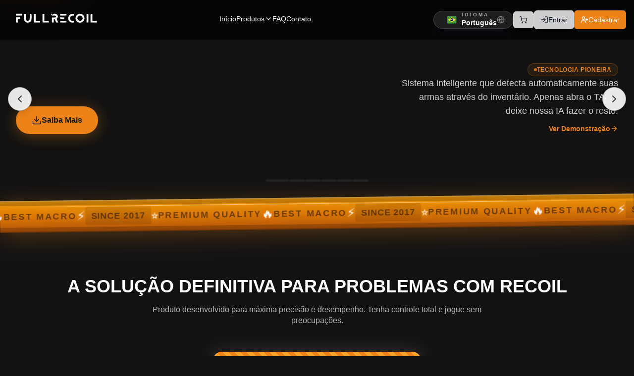

--- FILE ---
content_type: text/html; charset=utf-8
request_url: https://fullrecoil.games/?attachment_id=35560
body_size: 70278
content:
<!DOCTYPE html><html lang="pt" class="dark"><head><meta charSet="utf-8"/><meta name="viewport" content="width=device-width, initial-scale=1"/><link rel="preload" as="image" imageSrcSet="/_next/image?url=%2Ffullrecoil-logo-clean-branca-rev1.svg&amp;w=256&amp;q=75 1x, /_next/image?url=%2Ffullrecoil-logo-clean-branca-rev1.svg&amp;w=384&amp;q=75 2x"/><link rel="stylesheet" href="/_next/static/css/16bffef89cab56d4.css" data-precedence="next"/><link rel="preload" as="script" fetchPriority="low" href="/_next/static/chunks/webpack-60785faceb2046e0.js"/><script src="/_next/static/chunks/vendors-79231c3c1b29daec.js" async=""></script><script src="/_next/static/chunks/main-app-e185ec9759b193d7.js" async=""></script><script src="/_next/static/chunks/846-4821794f300da07e.js" async=""></script><script src="/_next/static/chunks/app/page-3aea1869cf139415.js" async=""></script><script src="/_next/static/chunks/224-5bf6903410920601.js" async=""></script><script src="/_next/static/chunks/201-274fe853028b6b61.js" async=""></script><script src="/_next/static/chunks/app/layout-fbebbcdfbc5885ae.js" async=""></script><link rel="preconnect" href="https://www.googletagmanager.com"/><link rel="preconnect" href="https://www.google-analytics.com"/><link rel="preconnect" href="https://fonts.googleapis.com"/><link rel="preconnect" href="https://fonts.gstatic.com" crossorigin="anonymous"/><link rel="dns-prefetch" href="https://www.googletagmanager.com"/><link rel="dns-prefetch" href="https://www.google-analytics.com"/><script type="application/ld+json">{"@context":"https://schema.org","@graph":[{"@type":"Organization","@id":"https://fullrecoil.games/#organization","name":"FullRecoil","description":"Macro no recoil indetectável para CS2, PUBG, Apex Legends. Software de controle de recuo automático.","url":"https://fullrecoil.games","logo":{"@type":"ImageObject","url":"https://fullrecoil.games/fullrecoil-logo-clean-branca-rev1.svg"},"sameAs":["https://discord.gg/fullrecoil","https://twitter.com/fullrecoil"],"contactPoint":{"@type":"ContactPoint","contactType":"customer service","availableLanguage":["Portuguese","English"]}},{"@type":"WebSite","@id":"https://fullrecoil.games/#website","url":"https://fullrecoil.games","name":"FullRecoil - Macro No Recoil CS2, PUBG, Apex","description":"Macro no recoil indetectável. Controle de recuo automático sem ban.","publisher":{"@id":"https://fullrecoil.games/#organization"},"inLanguage":["pt-BR","en"],"potentialAction":{"@type":"SearchAction","target":{"@type":"EntryPoint","urlTemplate":"https://fullrecoil.games/produtos?q={search_term_string}"},"query-input":"required name=search_term_string"}}]}</script><script src="/_next/static/chunks/polyfills-42372ed130431b0a.js" noModule=""></script><script data-cfasync="false" nonce="14f8e241-fc13-42ca-98ec-96982cc38c35">try{(function(w,d){!function(j,k,l,m){if(j.zaraz)console.error("zaraz is loaded twice");else{j[l]=j[l]||{};j[l].executed=[];j.zaraz={deferred:[],listeners:[]};j.zaraz._v="5874";j.zaraz._n="14f8e241-fc13-42ca-98ec-96982cc38c35";j.zaraz.q=[];j.zaraz._f=function(n){return async function(){var o=Array.prototype.slice.call(arguments);j.zaraz.q.push({m:n,a:o})}};for(const p of["track","set","debug"])j.zaraz[p]=j.zaraz._f(p);j.zaraz.init=()=>{var q=k.getElementsByTagName(m)[0],r=k.createElement(m),s=k.getElementsByTagName("title")[0];s&&(j[l].t=k.getElementsByTagName("title")[0].text);j[l].x=Math.random();j[l].w=j.screen.width;j[l].h=j.screen.height;j[l].j=j.innerHeight;j[l].e=j.innerWidth;j[l].l=j.location.href;j[l].r=k.referrer;j[l].k=j.screen.colorDepth;j[l].n=k.characterSet;j[l].o=(new Date).getTimezoneOffset();if(j.dataLayer)for(const t of Object.entries(Object.entries(dataLayer).reduce((u,v)=>({...u[1],...v[1]}),{})))zaraz.set(t[0],t[1],{scope:"page"});j[l].q=[];for(;j.zaraz.q.length;){const w=j.zaraz.q.shift();j[l].q.push(w)}r.defer=!0;for(const x of[localStorage,sessionStorage])Object.keys(x||{}).filter(z=>z.startsWith("_zaraz_")).forEach(y=>{try{j[l]["z_"+y.slice(7)]=JSON.parse(x.getItem(y))}catch{j[l]["z_"+y.slice(7)]=x.getItem(y)}});r.referrerPolicy="origin";r.src="/cdn-cgi/zaraz/s.js?z="+btoa(encodeURIComponent(JSON.stringify(j[l])));q.parentNode.insertBefore(r,q)};["complete","interactive"].includes(k.readyState)?zaraz.init():j.addEventListener("DOMContentLoaded",zaraz.init)}}(w,d,"zarazData","script");window.zaraz._p=async d$=>new Promise(ea=>{if(d$){d$.e&&d$.e.forEach(eb=>{try{const ec=d.querySelector("script[nonce]"),ed=ec?.nonce||ec?.getAttribute("nonce"),ee=d.createElement("script");ed&&(ee.nonce=ed);ee.innerHTML=eb;ee.onload=()=>{d.head.removeChild(ee)};d.head.appendChild(ee)}catch(ef){console.error(`Error executing script: ${eb}\n`,ef)}});Promise.allSettled((d$.f||[]).map(eg=>fetch(eg[0],eg[1])))}ea()});zaraz._p({"e":["(function(w,d){})(window,document)"]});})(window,document)}catch(e){throw fetch("/cdn-cgi/zaraz/t"),e;};</script></head><body class="bg-background text-foreground antialiased overflow-x-hidden"><div hidden=""><!--$?--><template id="B:0"></template><!--/$--></div><noscript><iframe src="https://www.googletagmanager.com/ns.html?id=GTM-TVZB2ZJ5" height="0" width="0" style="display:none;visibility:hidden"></iframe></noscript><header class="fixed inset-x-0 top-0 z-40 font-sans shadow transition-colors duration-300 bg-black/70 text-white"><div class="relative mx-auto flex max-w-7xl items-center px-4 pr-16 text-sm md:pr-4 md:grid md:grid-cols-[auto_1fr_auto] md:items-center md:px-8 transition-all duration-300 py-3 md:py-3"><div class="relative"><a class="group relative flex items-center gap-2" href="/"><img alt="Full Recoil" width="160" height="56" decoding="async" data-nimg="1" class="h-10 md:h-14" style="color:transparent;width:auto" srcSet="/_next/image?url=%2Ffullrecoil-logo-clean-branca-rev1.svg&amp;w=256&amp;q=75 1x, /_next/image?url=%2Ffullrecoil-logo-clean-branca-rev1.svg&amp;w=384&amp;q=75 2x" src="/_next/image?url=%2Ffullrecoil-logo-clean-branca-rev1.svg&amp;w=384&amp;q=75"/></a></div><nav class="hidden justify-center gap-8 md:flex"><a class="pb-1 font-medium hover:text-brand" href="/">Início</a><div class="relative"><a class="group inline-flex items-center gap-1 pb-1 font-medium focus:outline-none focus-visible:ring-2 focus-visible:ring-neonOrange/70 hover:text-neonOrange" aria-haspopup="menu" aria-expanded="false" aria-controls="_R_14ltb_" type="button" data-state="closed" href="/produtos"><span>Produtos</span><span class="inline-flex transition-transform" aria-hidden="true"><svg xmlns="http://www.w3.org/2000/svg" width="24" height="24" viewBox="0 0 24 24" fill="none" stroke="currentColor" stroke-width="2" stroke-linecap="round" stroke-linejoin="round" class="lucide lucide-chevron-down h-4 w-4" aria-hidden="true"><path d="m6 9 6 6 6-6"></path></svg></span></a></div><a class="pb-1 font-medium hover:text-brand" href="/faq">FAQ</a><a class="pb-1 font-medium hover:text-brand" href="/contato">Contato</a></nav><div class="hidden items-center justify-end gap-4 md:flex"><div class="flex items-center gap-3"><button class="justify-center whitespace-nowrap focus-visible:outline-none disabled:pointer-events-none disabled:opacity-50 [&amp;_svg]:pointer-events-none [&amp;_svg]:size-4 [&amp;_svg]:shrink-0 hover:text-accent-foreground h-9 group flex w-full items-center gap-3 rounded-3xl border px-4 py-2.5 text-left text-sm font-medium transition duration-200 focus:outline-none focus-visible:ring-2 focus-visible:ring-neonOrange/60 md:w-auto border-white/15 bg-white/10 text-white shadow-[0_10px_32px_rgba(12,16,32,0.35)] hover:border-white/25 hover:bg-white/15" aria-label="Idioma" type="button" aria-haspopup="dialog" aria-expanded="false" aria-controls="radix-_R_mltb_" data-state="closed"><span class="flex h-10 w-10 items-center justify-center transition duration-200 group-hover:scale-105"><img alt="Português" loading="lazy" width="20" height="20" decoding="async" data-nimg="1" class="h-5 w-5" style="color:transparent" srcSet="/_next/image?url=%2Fflags%2Fpt-BR.svg&amp;w=32&amp;q=75 1x, /_next/image?url=%2Fflags%2Fpt-BR.svg&amp;w=48&amp;q=75 2x" src="/_next/image?url=%2Fflags%2Fpt-BR.svg&amp;w=48&amp;q=75"/></span><span class="flex flex-col leading-tight"><span class="text-[10px] font-semibold uppercase tracking-[0.32em] text-white/60">Idioma</span><span class="text-sm font-semibold text-white">Português</span></span><svg xmlns="http://www.w3.org/2000/svg" width="24" height="24" viewBox="0 0 24 24" fill="none" stroke="currentColor" stroke-width="2" stroke-linecap="round" stroke-linejoin="round" class="lucide lucide-globe ml-auto h-4 w-4 opacity-60 transition duration-200 group-hover:opacity-100 text-white/70" aria-hidden="true"><circle cx="12" cy="12" r="10"></circle><path d="M12 2a14.5 14.5 0 0 0 0 20 14.5 14.5 0 0 0 0-20"></path><path d="M2 12h20"></path></svg></button><button class="relative flex items-center gap-2 rounded-md border border-gray-300 dark:border-border bg-white/80 dark:bg-neutral-800/80 backdrop-blur px-3 py-2 text-sm font-medium text-gray-900 dark:text-gray-100 transition-colors hover:bg-gray-50 dark:hover:bg-gray-700"><svg xmlns="http://www.w3.org/2000/svg" width="24" height="24" viewBox="0 0 24 24" fill="none" stroke="currentColor" stroke-width="2" stroke-linecap="round" stroke-linejoin="round" class="lucide lucide-shopping-cart h-4 w-4" aria-hidden="true"><circle cx="8" cy="21" r="1"></circle><circle cx="19" cy="21" r="1"></circle><path d="M2.05 2.05h2l2.66 12.42a2 2 0 0 0 2 1.58h9.78a2 2 0 0 0 1.95-1.57l1.65-7.43H5.12"></path></svg></button><div class="flex items-center gap-2"><div class="h-10 w-32 rounded-md bg-gray-200/50 dark:bg-gray-700 animate-pulse"></div></div></div></div><button aria-label="Abrir menu" class="absolute right-4 top-1/2 -translate-y-1/2 md:hidden flex h-10 w-10 items-center justify-center rounded-lg border border-white/30 bg-neutral-900/95 text-white shadow-lg backdrop-blur-sm transition-colors hover:bg-neutral-800 focus:outline-none focus-visible:ring-2 focus-visible:ring-orange-500" aria-expanded="false" aria-controls="mobile-navigation"><svg xmlns="http://www.w3.org/2000/svg" width="24" height="24" viewBox="0 0 24 24" fill="none" stroke="currentColor" stroke-width="2" stroke-linecap="round" stroke-linejoin="round" class="lucide lucide-menu h-6 w-6" aria-hidden="true"><path d="M4 12h16"></path><path d="M4 18h16"></path><path d="M4 6h16"></path></svg></button></div></header><div class="w-full"><div class="min-h-screen bg-background"><section id="inicio" class="relative isolate select-none overflow-hidden bg-neutral-950 text-foreground min-h-[100svh]" role="region" aria-roledescription="carousel" aria-label="Hero destaque"><div class="absolute inset-0 z-0"><div class="absolute inset-0 transition-opacity duration-1000 opacity-100"><div class="absolute inset-0 opacity-20" style="background-image:url(&#x27;/backgrounds/bg-texture-dark-small.png&#x27;);background-repeat:repeat;background-size:auto"></div><div class="absolute inset-0 bg-cover bg-center opacity-30" style="background-image:url(/images/slide/pubg-auto-bg.webp)"></div><div class="absolute inset-0 bg-gradient-to-b from-neutral-950/50 via-transparent to-neutral-950"></div><div class="absolute inset-0 bg-gradient-to-r from-neutral-950/80 via-transparent to-neutral-950/80"></div></div><div class="absolute inset-0 transition-opacity duration-1000 opacity-0"><div class="absolute inset-0 opacity-20" style="background-image:url(&#x27;/backgrounds/bg-texture-dark-small.png&#x27;);background-repeat:repeat;background-size:auto"></div><div class="absolute inset-0 bg-cover bg-center opacity-30" style="background-image:url(/images/slide/pubg-hotkeys-bg.webp)"></div><div class="absolute inset-0 bg-gradient-to-b from-neutral-950/50 via-transparent to-neutral-950"></div><div class="absolute inset-0 bg-gradient-to-r from-neutral-950/80 via-transparent to-neutral-950/80"></div></div><div class="absolute inset-0 transition-opacity duration-1000 opacity-0"><div class="absolute inset-0 opacity-20" style="background-image:url(&#x27;/backgrounds/bg-texture-dark-small.png&#x27;);background-repeat:repeat;background-size:auto"></div><div class="absolute inset-0 bg-cover bg-center opacity-30" style="background-image:url(/images/slide/cs2-valve-bg.webp)"></div><div class="absolute inset-0 bg-gradient-to-b from-neutral-950/50 via-transparent to-neutral-950"></div><div class="absolute inset-0 bg-gradient-to-r from-neutral-950/80 via-transparent to-neutral-950/80"></div></div><div class="absolute inset-0 transition-opacity duration-1000 opacity-0"><div class="absolute inset-0 opacity-20" style="background-image:url(&#x27;/backgrounds/bg-texture-dark-small.png&#x27;);background-repeat:repeat;background-size:auto"></div><div class="absolute inset-0 bg-cover bg-center opacity-30" style="background-image:url(/images/slide/cs2-gamersclub-bg.webp)"></div><div class="absolute inset-0 bg-gradient-to-b from-neutral-950/50 via-transparent to-neutral-950"></div><div class="absolute inset-0 bg-gradient-to-r from-neutral-950/80 via-transparent to-neutral-950/80"></div></div><div class="absolute inset-0 transition-opacity duration-1000 opacity-0"><div class="absolute inset-0 opacity-20" style="background-image:url(&#x27;/backgrounds/bg-texture-dark-small.png&#x27;);background-repeat:repeat;background-size:auto"></div><div class="absolute inset-0 bg-cover bg-center opacity-30" style="background-image:url(/images/slide/rapidfire-universal-bg.webp)"></div><div class="absolute inset-0 bg-gradient-to-b from-neutral-950/50 via-transparent to-neutral-950"></div><div class="absolute inset-0 bg-gradient-to-r from-neutral-950/80 via-transparent to-neutral-950/80"></div></div><div class="absolute inset-0 transition-opacity duration-1000 opacity-0"><div class="absolute inset-0 opacity-20" style="background-image:url(&#x27;/backgrounds/bg-texture-dark-small.png&#x27;);background-repeat:repeat;background-size:auto"></div><div class="absolute inset-0 bg-cover bg-center opacity-30" style="background-image:url(/images/slide/battlefield4-bg.webp)"></div><div class="absolute inset-0 bg-gradient-to-b from-neutral-950/50 via-transparent to-neutral-950"></div><div class="absolute inset-0 bg-gradient-to-r from-neutral-950/80 via-transparent to-neutral-950/80"></div></div></div><div class="absolute inset-0 z-10 flex items-center justify-center pointer-events-none overflow-hidden"><div class="absolute inset-0 flex flex-col items-center justify-start pt-[15vh] sm:pt-[18vh] md:pt-0 md:justify-center transition-all duration-700 md:-translate-y-[12vh] opacity-100 scale-100"><div class="relative w-full" style="mask-image:linear-gradient(to right, transparent 0%, black 10%, black 90%, transparent 100%);-webkit-mask-image:linear-gradient(to right, transparent 0%, black 10%, black 90%, transparent 100%)"><span class="block whitespace-nowrap font-black leading-[0.85] tracking-tight text-center select-none uppercase text-[18vw] sm:text-[18vw] md:text-[20vw] lg:text-[24vw]" style="color:rgba(236, 132, 22, 0.9)">PUBG</span></div><div class="mt-[-2vw] sm:mt-[-3vw] md:mt-[-4vw] w-full" style="mask-image:linear-gradient(to right, transparent 0%, black 15%, black 85%, transparent 100%);-webkit-mask-image:linear-gradient(to right, transparent 0%, black 15%, black 85%, transparent 100%)"><span class="block whitespace-nowrap font-black leading-[0.9] tracking-[0.02em] text-center select-none uppercase text-[6vw] sm:text-[7vw] md:text-[7vw] lg:text-[9vw]" style="color:rgba(255, 255, 255, 0.9)">AUTOMATIC</span></div></div><div class="absolute inset-0 flex flex-col items-center justify-start pt-[15vh] sm:pt-[18vh] md:pt-0 md:justify-center transition-all duration-700 md:-translate-y-[12vh] opacity-0 scale-95"><div class="relative w-full" style="mask-image:linear-gradient(to right, transparent 0%, black 10%, black 90%, transparent 100%);-webkit-mask-image:linear-gradient(to right, transparent 0%, black 10%, black 90%, transparent 100%)"><span class="block whitespace-nowrap font-black leading-[0.85] tracking-tight text-center select-none uppercase text-[18vw] sm:text-[18vw] md:text-[20vw] lg:text-[24vw]" style="color:rgba(236, 132, 22, 0.9)">PUBG</span></div><div class="mt-[-2vw] sm:mt-[-3vw] md:mt-[-4vw] w-full" style="mask-image:linear-gradient(to right, transparent 0%, black 15%, black 85%, transparent 100%);-webkit-mask-image:linear-gradient(to right, transparent 0%, black 15%, black 85%, transparent 100%)"><span class="block whitespace-nowrap font-black leading-[0.9] tracking-[0.02em] text-center select-none uppercase text-[6vw] sm:text-[7vw] md:text-[7vw] lg:text-[9vw]" style="color:rgba(255, 255, 255, 0.9)">HOTKEYS</span></div></div><div class="absolute inset-0 flex flex-col items-center justify-start pt-[15vh] sm:pt-[18vh] md:pt-0 md:justify-center transition-all duration-700 md:-translate-y-[12vh] opacity-0 scale-95"><div class="relative w-full" style="mask-image:linear-gradient(to right, transparent 0%, black 10%, black 90%, transparent 100%);-webkit-mask-image:linear-gradient(to right, transparent 0%, black 10%, black 90%, transparent 100%)"><span class="block whitespace-nowrap font-black leading-[0.85] tracking-tight text-center select-none uppercase text-[18vw] sm:text-[18vw] md:text-[20vw] lg:text-[24vw]" style="color:rgba(236, 132, 22, 0.9)">CS2</span></div><div class="mt-[-2vw] sm:mt-[-3vw] md:mt-[-4vw] w-full" style="mask-image:linear-gradient(to right, transparent 0%, black 15%, black 85%, transparent 100%);-webkit-mask-image:linear-gradient(to right, transparent 0%, black 15%, black 85%, transparent 100%)"><span class="block whitespace-nowrap font-black leading-[0.9] tracking-[0.02em] text-center select-none uppercase text-[8vw] sm:text-[8vw] md:text-[9vw] lg:text-[11vw]" style="color:rgba(255, 255, 255, 0.9)">VALVE</span></div></div><div class="absolute inset-0 flex flex-col items-center justify-start pt-[15vh] sm:pt-[18vh] md:pt-0 md:justify-center transition-all duration-700 md:-translate-y-[12vh] opacity-0 scale-95"><div class="relative w-full" style="mask-image:linear-gradient(to right, transparent 0%, black 10%, black 90%, transparent 100%);-webkit-mask-image:linear-gradient(to right, transparent 0%, black 10%, black 90%, transparent 100%)"><span class="block whitespace-nowrap font-black leading-[0.85] tracking-tight text-center select-none uppercase text-[18vw] sm:text-[18vw] md:text-[20vw] lg:text-[24vw]" style="color:rgba(236, 132, 22, 0.9)">CS2</span></div><div class="mt-[-2vw] sm:mt-[-3vw] md:mt-[-4vw] w-full" style="mask-image:linear-gradient(to right, transparent 0%, black 15%, black 85%, transparent 100%);-webkit-mask-image:linear-gradient(to right, transparent 0%, black 15%, black 85%, transparent 100%)"><span class="block whitespace-nowrap font-black leading-[0.9] tracking-[0.02em] text-center select-none uppercase text-[6vw] sm:text-[7vw] md:text-[7vw] lg:text-[9vw]" style="color:rgba(255, 255, 255, 0.9)">GAMERSCLUB</span></div></div><div class="absolute inset-0 flex flex-col items-center justify-start pt-[15vh] sm:pt-[18vh] md:pt-0 md:justify-center transition-all duration-700 md:-translate-y-[12vh] opacity-0 scale-95"><div class="relative w-full" style="mask-image:linear-gradient(to right, transparent 0%, black 10%, black 90%, transparent 100%);-webkit-mask-image:linear-gradient(to right, transparent 0%, black 10%, black 90%, transparent 100%)"><span class="block whitespace-nowrap font-black leading-[0.85] tracking-tight text-center select-none uppercase text-[10vw] sm:text-[11vw] md:text-[11vw] lg:text-[13vw]" style="color:rgba(236, 132, 22, 0.9)">RAPIDFIRE</span></div><div class="mt-[-2vw] sm:mt-[-3vw] md:mt-[-4vw] w-full" style="mask-image:linear-gradient(to right, transparent 0%, black 15%, black 85%, transparent 100%);-webkit-mask-image:linear-gradient(to right, transparent 0%, black 15%, black 85%, transparent 100%)"><span class="block whitespace-nowrap font-black leading-[0.9] tracking-[0.02em] text-center select-none uppercase text-[8vw] sm:text-[8vw] md:text-[9vw] lg:text-[11vw]" style="color:rgba(255, 255, 255, 0.9)">PLUS</span></div></div><div class="absolute inset-0 flex flex-col items-center justify-start pt-[15vh] sm:pt-[18vh] md:pt-0 md:justify-center transition-all duration-700 md:-translate-y-[12vh] opacity-0 scale-95"><div class="relative w-full" style="mask-image:linear-gradient(to right, transparent 0%, black 10%, black 90%, transparent 100%);-webkit-mask-image:linear-gradient(to right, transparent 0%, black 10%, black 90%, transparent 100%)"><span class="block whitespace-nowrap font-black leading-[0.85] tracking-tight text-center select-none uppercase text-[10vw] sm:text-[11vw] md:text-[11vw] lg:text-[13vw]" style="color:rgba(236, 132, 22, 0.9)">BATTLEFIELD</span></div><div class="mt-[-2vw] sm:mt-[-3vw] md:mt-[-4vw] w-full" style="mask-image:linear-gradient(to right, transparent 0%, black 15%, black 85%, transparent 100%);-webkit-mask-image:linear-gradient(to right, transparent 0%, black 15%, black 85%, transparent 100%)"><span class="block whitespace-nowrap font-black leading-[0.9] tracking-[0.02em] text-center select-none uppercase text-[8vw] sm:text-[8vw] md:text-[9vw] lg:text-[11vw]" style="color:rgba(255, 255, 255, 0.9)">4</span></div></div></div><div class="absolute inset-0 z-20 flex items-center md:items-end justify-center pointer-events-none"><div class="absolute left-1/2 -translate-x-1/2 transition-all duration-700 ease-out bottom-[25%] sm:bottom-[24%] md:bottom-0 opacity-100 scale-100"><img src="/images/avatars/pubg-auto-avatar.webp" alt="PUBG AUTOMATIC Character" class="h-[55vh] sm:h-[58vh] md:h-[70vh] lg:h-[80vh] xl:h-[90vh] w-auto max-w-none object-contain object-bottom drop-shadow-[0_0_60px_rgba(0,0,0,0.8)]" style="filter:drop-shadow(0 0 40px rgba(236,132,22,0.2))"/></div><div class="absolute left-1/2 -translate-x-1/2 transition-all duration-700 ease-out bottom-[25%] sm:bottom-[24%] md:bottom-0 opacity-0 scale-95"><img src="/images/avatars/pubg-hotkeys-avatar.webp" alt="PUBG HOTKEYS Character" class="h-[55vh] sm:h-[58vh] md:h-[70vh] lg:h-[80vh] xl:h-[90vh] w-auto max-w-none object-contain object-bottom drop-shadow-[0_0_60px_rgba(0,0,0,0.8)]" style="filter:drop-shadow(0 0 40px rgba(236,132,22,0.2))"/></div><div class="absolute left-1/2 -translate-x-1/2 transition-all duration-700 ease-out bottom-[25%] sm:bottom-[24%] md:bottom-0 opacity-0 scale-95"><img src="/images/avatars/cs2-valve-avatar.webp" alt="CS2 VALVE Character" class="h-[55vh] sm:h-[58vh] md:h-[70vh] lg:h-[80vh] xl:h-[90vh] w-auto max-w-none object-contain object-bottom drop-shadow-[0_0_60px_rgba(0,0,0,0.8)]" style="filter:drop-shadow(0 0 40px rgba(236,132,22,0.2))"/></div><div class="absolute left-1/2 -translate-x-1/2 transition-all duration-700 ease-out bottom-[25%] sm:bottom-[24%] md:bottom-0 opacity-0 scale-95"><img src="/images/avatars/cs2-gamersclub-avatar.webp" alt="CS2 GAMERSCLUB Character" class="h-[55vh] sm:h-[58vh] md:h-[70vh] lg:h-[80vh] xl:h-[90vh] w-auto max-w-none object-contain object-bottom drop-shadow-[0_0_60px_rgba(0,0,0,0.8)]" style="filter:drop-shadow(0 0 40px rgba(236,132,22,0.2))"/></div><div class="absolute left-1/2 -translate-x-1/2 transition-all duration-700 ease-out bottom-[25%] sm:bottom-[24%] md:bottom-0 opacity-0 scale-95"><img src="/images/avatars/rapidfire-universal-avatar.webp" alt="RAPIDFIRE PLUS Character" class="h-[55vh] sm:h-[58vh] md:h-[70vh] lg:h-[80vh] xl:h-[90vh] w-auto max-w-none object-contain object-bottom drop-shadow-[0_0_60px_rgba(0,0,0,0.8)]" style="filter:drop-shadow(0 0 40px rgba(236,132,22,0.2))"/></div><div class="absolute left-1/2 -translate-x-1/2 transition-all duration-700 ease-out bottom-[25%] sm:bottom-[24%] md:bottom-0 opacity-0 scale-95"><img src="/images/avatars/battlefield4-avatar.webp" alt="BATTLEFIELD 4 Character" class="h-[55vh] sm:h-[58vh] md:h-[70vh] lg:h-[80vh] xl:h-[90vh] w-auto max-w-none object-contain object-bottom drop-shadow-[0_0_60px_rgba(0,0,0,0.8)]" style="filter:drop-shadow(0 0 40px rgba(236,132,22,0.2))"/></div></div><div class="relative z-30 h-full min-h-[100svh] flex flex-col justify-between py-20 sm:py-24 md:py-28 lg:py-32 px-4 sm:px-6 lg:px-8"><div class="flex-shrink-0"></div><div class="flex-1"></div><div class="flex flex-col lg:flex-row items-center lg:items-end justify-between gap-3 sm:gap-4 lg:gap-8 max-w-7xl mx-auto w-full"><div class="flex flex-col items-center lg:items-start gap-4"><div class="transition-all duration-500 opacity-100 translate-x-0"><a href="/produtos/pubg-auto" class="group relative inline-flex items-center gap-2 sm:gap-3 rounded-full px-6 py-3 sm:px-8 sm:py-4 font-bold text-sm sm:text-base bg-brand hover:bg-brand-dark text-neutral-900 shadow-[0_4px_30px_rgba(236,132,22,0.4)] transition-all duration-300 hover:scale-[1.03] hover:shadow-[0_8px_40px_rgba(236,132,22,0.5)] active:scale-[0.97] overflow-hidden"><span class="absolute inset-0 bg-gradient-to-r from-transparent via-white/25 to-transparent translate-x-[-100%] group-hover:translate-x-[100%] transition-transform duration-700"></span><svg xmlns="http://www.w3.org/2000/svg" width="24" height="24" viewBox="0 0 24 24" fill="none" stroke="currentColor" stroke-width="2" stroke-linecap="round" stroke-linejoin="round" class="lucide lucide-download h-4 w-4 sm:h-5 sm:w-5 relative z-10" aria-hidden="true"><path d="M12 15V3"></path><path d="M21 15v4a2 2 0 0 1-2 2H5a2 2 0 0 1-2-2v-4"></path><path d="m7 10 5 5 5-5"></path></svg><span class="relative z-10">Saiba Mais</span></a></div><div class="transition-all duration-500 opacity-0 -translate-x-8 pointer-events-none absolute"><a href="/produtos/pubg-hotkeys" class="group relative inline-flex items-center gap-2 sm:gap-3 rounded-full px-6 py-3 sm:px-8 sm:py-4 font-bold text-sm sm:text-base bg-brand hover:bg-brand-dark text-neutral-900 shadow-[0_4px_30px_rgba(236,132,22,0.4)] transition-all duration-300 hover:scale-[1.03] hover:shadow-[0_8px_40px_rgba(236,132,22,0.5)] active:scale-[0.97] overflow-hidden"><span class="absolute inset-0 bg-gradient-to-r from-transparent via-white/25 to-transparent translate-x-[-100%] group-hover:translate-x-[100%] transition-transform duration-700"></span><svg xmlns="http://www.w3.org/2000/svg" width="24" height="24" viewBox="0 0 24 24" fill="none" stroke="currentColor" stroke-width="2" stroke-linecap="round" stroke-linejoin="round" class="lucide lucide-download h-4 w-4 sm:h-5 sm:w-5 relative z-10" aria-hidden="true"><path d="M12 15V3"></path><path d="M21 15v4a2 2 0 0 1-2 2H5a2 2 0 0 1-2-2v-4"></path><path d="m7 10 5 5 5-5"></path></svg><span class="relative z-10">Saiba Mais</span></a></div><div class="transition-all duration-500 opacity-0 -translate-x-8 pointer-events-none absolute"><a href="/produtos/cs2-valve" class="group relative inline-flex items-center gap-2 sm:gap-3 rounded-full px-6 py-3 sm:px-8 sm:py-4 font-bold text-sm sm:text-base bg-brand hover:bg-brand-dark text-neutral-900 shadow-[0_4px_30px_rgba(236,132,22,0.4)] transition-all duration-300 hover:scale-[1.03] hover:shadow-[0_8px_40px_rgba(236,132,22,0.5)] active:scale-[0.97] overflow-hidden"><span class="absolute inset-0 bg-gradient-to-r from-transparent via-white/25 to-transparent translate-x-[-100%] group-hover:translate-x-[100%] transition-transform duration-700"></span><svg xmlns="http://www.w3.org/2000/svg" width="24" height="24" viewBox="0 0 24 24" fill="none" stroke="currentColor" stroke-width="2" stroke-linecap="round" stroke-linejoin="round" class="lucide lucide-download h-4 w-4 sm:h-5 sm:w-5 relative z-10" aria-hidden="true"><path d="M12 15V3"></path><path d="M21 15v4a2 2 0 0 1-2 2H5a2 2 0 0 1-2-2v-4"></path><path d="m7 10 5 5 5-5"></path></svg><span class="relative z-10">Saiba Mais</span></a></div><div class="transition-all duration-500 opacity-0 -translate-x-8 pointer-events-none absolute"><a href="/produtos/cs2-gamersclub" class="group relative inline-flex items-center gap-2 sm:gap-3 rounded-full px-6 py-3 sm:px-8 sm:py-4 font-bold text-sm sm:text-base bg-brand hover:bg-brand-dark text-neutral-900 shadow-[0_4px_30px_rgba(236,132,22,0.4)] transition-all duration-300 hover:scale-[1.03] hover:shadow-[0_8px_40px_rgba(236,132,22,0.5)] active:scale-[0.97] overflow-hidden"><span class="absolute inset-0 bg-gradient-to-r from-transparent via-white/25 to-transparent translate-x-[-100%] group-hover:translate-x-[100%] transition-transform duration-700"></span><svg xmlns="http://www.w3.org/2000/svg" width="24" height="24" viewBox="0 0 24 24" fill="none" stroke="currentColor" stroke-width="2" stroke-linecap="round" stroke-linejoin="round" class="lucide lucide-download h-4 w-4 sm:h-5 sm:w-5 relative z-10" aria-hidden="true"><path d="M12 15V3"></path><path d="M21 15v4a2 2 0 0 1-2 2H5a2 2 0 0 1-2-2v-4"></path><path d="m7 10 5 5 5-5"></path></svg><span class="relative z-10">100% SAFE</span></a></div><div class="transition-all duration-500 opacity-0 -translate-x-8 pointer-events-none absolute"><a href="/produtos/rapidfire" class="group relative inline-flex items-center gap-2 sm:gap-3 rounded-full px-6 py-3 sm:px-8 sm:py-4 font-bold text-sm sm:text-base bg-brand hover:bg-brand-dark text-neutral-900 shadow-[0_4px_30px_rgba(236,132,22,0.4)] transition-all duration-300 hover:scale-[1.03] hover:shadow-[0_8px_40px_rgba(236,132,22,0.5)] active:scale-[0.97] overflow-hidden"><span class="absolute inset-0 bg-gradient-to-r from-transparent via-white/25 to-transparent translate-x-[-100%] group-hover:translate-x-[100%] transition-transform duration-700"></span><svg xmlns="http://www.w3.org/2000/svg" width="24" height="24" viewBox="0 0 24 24" fill="none" stroke="currentColor" stroke-width="2" stroke-linecap="round" stroke-linejoin="round" class="lucide lucide-download h-4 w-4 sm:h-5 sm:w-5 relative z-10" aria-hidden="true"><path d="M12 15V3"></path><path d="M21 15v4a2 2 0 0 1-2 2H5a2 2 0 0 1-2-2v-4"></path><path d="m7 10 5 5 5-5"></path></svg><span class="relative z-10">Ver mais</span></a></div><div class="transition-all duration-500 opacity-0 -translate-x-8 pointer-events-none absolute"><a href="/produtos/battlefield4" class="group relative inline-flex items-center gap-2 sm:gap-3 rounded-full px-6 py-3 sm:px-8 sm:py-4 font-bold text-sm sm:text-base bg-brand hover:bg-brand-dark text-neutral-900 shadow-[0_4px_30px_rgba(236,132,22,0.4)] transition-all duration-300 hover:scale-[1.03] hover:shadow-[0_8px_40px_rgba(236,132,22,0.5)] active:scale-[0.97] overflow-hidden"><span class="absolute inset-0 bg-gradient-to-r from-transparent via-white/25 to-transparent translate-x-[-100%] group-hover:translate-x-[100%] transition-transform duration-700"></span><svg xmlns="http://www.w3.org/2000/svg" width="24" height="24" viewBox="0 0 24 24" fill="none" stroke="currentColor" stroke-width="2" stroke-linecap="round" stroke-linejoin="round" class="lucide lucide-download h-4 w-4 sm:h-5 sm:w-5 relative z-10" aria-hidden="true"><path d="M12 15V3"></path><path d="M21 15v4a2 2 0 0 1-2 2H5a2 2 0 0 1-2-2v-4"></path><path d="m7 10 5 5 5-5"></path></svg><span class="relative z-10">Saiba Mais</span></a></div></div><div class="flex flex-col items-center lg:items-end gap-1.5 sm:gap-3 text-center lg:text-right max-w-[260px] sm:max-w-xs lg:max-w-md"><div class="transition-all duration-500 opacity-100 translate-x-0"><div class="inline-flex items-center gap-1.5 px-3 py-1 rounded-full bg-brand/10 border border-brand/30"><span class="h-1.5 w-1.5 rounded-full bg-brand animate-pulse"></span><span class="text-[10px] sm:text-xs font-bold uppercase tracking-wider text-brand">Tecnologia Pioneira</span></div><p class="text-xs sm:text-sm lg:text-base xl:text-lg text-white/80 font-medium leading-snug sm:leading-relaxed line-clamp-3 sm:line-clamp-none">Sistema inteligente que detecta automaticamente suas armas através do inventário. Apenas abra o TAB e deixe nossa IA fazer o resto.</p><a href="/produtos/pubg-auto" class="hidden sm:inline-flex items-center gap-2 mt-2 sm:mt-3 text-brand hover:text-brand-light font-semibold transition-colors group text-sm"><span>Ver Demonstração</span><svg xmlns="http://www.w3.org/2000/svg" width="24" height="24" viewBox="0 0 24 24" fill="none" stroke="currentColor" stroke-width="2" stroke-linecap="round" stroke-linejoin="round" class="lucide lucide-arrow-right h-4 w-4 group-hover:translate-x-1 transition-transform" aria-hidden="true"><path d="M5 12h14"></path><path d="m12 5 7 7-7 7"></path></svg></a></div><div class="transition-all duration-500 opacity-0 translate-x-8 pointer-events-none absolute"><div class="inline-flex items-center gap-1.5 px-3 py-1 rounded-full bg-brand/10 border border-brand/30"><span class="h-1.5 w-1.5 rounded-full bg-brand animate-pulse"></span><span class="text-[10px] sm:text-xs font-bold uppercase tracking-wider text-brand">Controle Preciso</span></div><p class="text-xs sm:text-sm lg:text-base xl:text-lg text-white/80 font-medium leading-snug sm:leading-relaxed line-clamp-3 sm:line-clamp-none">Desde 2017 script de controle de recoil baseado em hotkeys. Simples e seguro.</p><a href="/produtos/pubg-hotkeys" class="hidden sm:inline-flex items-center gap-2 mt-2 sm:mt-3 text-brand hover:text-brand-light font-semibold transition-colors group text-sm"><span>Ver Demonstração</span><svg xmlns="http://www.w3.org/2000/svg" width="24" height="24" viewBox="0 0 24 24" fill="none" stroke="currentColor" stroke-width="2" stroke-linecap="round" stroke-linejoin="round" class="lucide lucide-arrow-right h-4 w-4 group-hover:translate-x-1 transition-transform" aria-hidden="true"><path d="M5 12h14"></path><path d="m12 5 7 7-7 7"></path></svg></a></div><div class="transition-all duration-500 opacity-0 translate-x-8 pointer-events-none absolute"><div class="inline-flex items-center gap-1.5 px-3 py-1 rounded-full bg-brand/10 border border-brand/30"><span class="h-1.5 w-1.5 rounded-full bg-brand animate-pulse"></span><span class="text-[10px] sm:text-xs font-bold uppercase tracking-wider text-brand">Controle de recoil com reconhecimento automático</span></div><p class="text-xs sm:text-sm lg:text-base xl:text-lg text-white/80 font-medium leading-snug sm:leading-relaxed line-clamp-3 sm:line-clamp-none">Algoritmo humanizado que simula movimentos naturais. Padrões únicos por sessão garantem máxima segurança em matchmaking oficial.</p><a href="/produtos/cs2-valve" class="hidden sm:inline-flex items-center gap-2 mt-2 sm:mt-3 text-brand hover:text-brand-light font-semibold transition-colors group text-sm"><span>Ver Demonstração</span><svg xmlns="http://www.w3.org/2000/svg" width="24" height="24" viewBox="0 0 24 24" fill="none" stroke="currentColor" stroke-width="2" stroke-linecap="round" stroke-linejoin="round" class="lucide lucide-arrow-right h-4 w-4 group-hover:translate-x-1 transition-transform" aria-hidden="true"><path d="M5 12h14"></path><path d="m12 5 7 7-7 7"></path></svg></a></div><div class="transition-all duration-500 opacity-0 translate-x-8 pointer-events-none absolute"><div class="inline-flex items-center gap-1.5 px-3 py-1 rounded-full bg-brand/10 border border-brand/30"><span class="h-1.5 w-1.5 rounded-full bg-brand animate-pulse"></span><span class="text-[10px] sm:text-xs font-bold uppercase tracking-wider text-brand">Newbie ao Pro</span></div><p class="text-xs sm:text-sm lg:text-base xl:text-lg text-white/80 font-medium leading-snug sm:leading-relaxed line-clamp-3 sm:line-clamp-none">Sistema inteligente de controle de recoil focado em segurança e desempenho.</p><a href="/produtos/cs2-gamersclub" class="hidden sm:inline-flex items-center gap-2 mt-2 sm:mt-3 text-brand hover:text-brand-light font-semibold transition-colors group text-sm"><span>Ver Demonstração</span><svg xmlns="http://www.w3.org/2000/svg" width="24" height="24" viewBox="0 0 24 24" fill="none" stroke="currentColor" stroke-width="2" stroke-linecap="round" stroke-linejoin="round" class="lucide lucide-arrow-right h-4 w-4 group-hover:translate-x-1 transition-transform" aria-hidden="true"><path d="M5 12h14"></path><path d="m12 5 7 7-7 7"></path></svg></a></div><div class="transition-all duration-500 opacity-0 translate-x-8 pointer-events-none absolute"><div class="inline-flex items-center gap-1.5 px-3 py-1 rounded-full bg-brand/10 border border-brand/30"><span class="h-1.5 w-1.5 rounded-full bg-brand animate-pulse"></span><span class="text-[10px] sm:text-xs font-bold uppercase tracking-wider text-brand">Solução Universal</span></div><p class="text-xs sm:text-sm lg:text-base xl:text-lg text-white/80 font-medium leading-snug sm:leading-relaxed line-clamp-3 sm:line-clamp-none">Motor universal de controle de recoil adaptativo. Funciona em dezenas de jogos FPS, ajuste conforme necessário.</p><a href="/produtos/rapidfire" class="hidden sm:inline-flex items-center gap-2 mt-2 sm:mt-3 text-brand hover:text-brand-light font-semibold transition-colors group text-sm"><span>Ver Demonstração</span><svg xmlns="http://www.w3.org/2000/svg" width="24" height="24" viewBox="0 0 24 24" fill="none" stroke="currentColor" stroke-width="2" stroke-linecap="round" stroke-linejoin="round" class="lucide lucide-arrow-right h-4 w-4 group-hover:translate-x-1 transition-transform" aria-hidden="true"><path d="M5 12h14"></path><path d="m12 5 7 7-7 7"></path></svg></a></div><div class="transition-all duration-500 opacity-0 translate-x-8 pointer-events-none absolute"><div class="inline-flex items-center gap-1.5 px-3 py-1 rounded-full bg-brand/10 border border-brand/30"><span class="h-1.5 w-1.5 rounded-full bg-brand animate-pulse"></span><span class="text-[10px] sm:text-xs font-bold uppercase tracking-wider text-brand">Macro Script</span></div><p class="text-xs sm:text-sm lg:text-base xl:text-lg text-white/80 font-medium leading-snug sm:leading-relaxed line-clamp-3 sm:line-clamp-none">Script de controle de recoil para BF4, compativel com todos os mouses.</p><a href="/produtos/battlefield4" class="hidden sm:inline-flex items-center gap-2 mt-2 sm:mt-3 text-brand hover:text-brand-light font-semibold transition-colors group text-sm"><span>Ver Demonstração</span><svg xmlns="http://www.w3.org/2000/svg" width="24" height="24" viewBox="0 0 24 24" fill="none" stroke="currentColor" stroke-width="2" stroke-linecap="round" stroke-linejoin="round" class="lucide lucide-arrow-right h-4 w-4 group-hover:translate-x-1 transition-transform" aria-hidden="true"><path d="M5 12h14"></path><path d="m12 5 7 7-7 7"></path></svg></a></div></div></div></div><div class="absolute bottom-16 md:bottom-8 left-1/2 -translate-x-1/2 flex gap-2 md:gap-3 z-30"><button aria-label="Ir para slide 1" aria-current="true" class="relative h-1 bg-neutral-600/40 rounded-full overflow-hidden transition-all duration-300 hover:bg-neutral-500/50 focus:outline-none focus-visible:ring-2 focus-visible:ring-brand/50 touch-manipulation w-10 md:w-12"><div class="absolute inset-0 rounded-full transition-all duration-300 bg-gradient-brand" style="transform:scaleX(0);transform-origin:left"></div></button><button aria-label="Ir para slide 2" aria-current="false" class="relative h-1 bg-neutral-600/40 rounded-full overflow-hidden transition-all duration-300 hover:bg-neutral-500/50 focus:outline-none focus-visible:ring-2 focus-visible:ring-brand/50 touch-manipulation w-6 md:w-8"><div class="absolute inset-0 rounded-full transition-all duration-300 bg-neutral-400/60" style="transform:scaleX(1);transform-origin:left"></div></button><button aria-label="Ir para slide 3" aria-current="false" class="relative h-1 bg-neutral-600/40 rounded-full overflow-hidden transition-all duration-300 hover:bg-neutral-500/50 focus:outline-none focus-visible:ring-2 focus-visible:ring-brand/50 touch-manipulation w-6 md:w-8"><div class="absolute inset-0 rounded-full transition-all duration-300 bg-neutral-400/60" style="transform:scaleX(1);transform-origin:left"></div></button><button aria-label="Ir para slide 4" aria-current="false" class="relative h-1 bg-neutral-600/40 rounded-full overflow-hidden transition-all duration-300 hover:bg-neutral-500/50 focus:outline-none focus-visible:ring-2 focus-visible:ring-brand/50 touch-manipulation w-6 md:w-8"><div class="absolute inset-0 rounded-full transition-all duration-300 bg-neutral-400/60" style="transform:scaleX(1);transform-origin:left"></div></button><button aria-label="Ir para slide 5" aria-current="false" class="relative h-1 bg-neutral-600/40 rounded-full overflow-hidden transition-all duration-300 hover:bg-neutral-500/50 focus:outline-none focus-visible:ring-2 focus-visible:ring-brand/50 touch-manipulation w-6 md:w-8"><div class="absolute inset-0 rounded-full transition-all duration-300 bg-neutral-400/60" style="transform:scaleX(1);transform-origin:left"></div></button><button aria-label="Ir para slide 6" aria-current="false" class="relative h-1 bg-neutral-600/40 rounded-full overflow-hidden transition-all duration-300 hover:bg-neutral-500/50 focus:outline-none focus-visible:ring-2 focus-visible:ring-brand/50 touch-manipulation w-6 md:w-8"><div class="absolute inset-0 rounded-full transition-all duration-300 bg-neutral-400/60" style="transform:scaleX(1);transform-origin:left"></div></button></div><button aria-label="Slide anterior" aria-controls="inicio" class="group hidden md:flex absolute top-1/2 -translate-y-1/2 left-4 z-40 h-12 w-12 items-center justify-center rounded-full bg-white/90 backdrop-blur border border-neutral-300 hover:border-neutral-400 hover:scale-105 transition shadow-lg"><span class="sr-only">Anterior</span><svg xmlns="http://www.w3.org/2000/svg" width="24" height="24" viewBox="0 0 24 24" fill="none" stroke="currentColor" stroke-width="2" stroke-linecap="round" stroke-linejoin="round" class="lucide lucide-chevron-left h-6 w-6 text-neutral-700 group-hover:text-neutral-900 transition-colors" aria-hidden="true"><path d="m15 18-6-6 6-6"></path></svg></button><button aria-label="Próximo slide" aria-controls="inicio" class="group hidden md:flex absolute top-1/2 -translate-y-1/2 right-4 z-40 h-12 w-12 items-center justify-center rounded-full bg-white/90 backdrop-blur border border-neutral-300 hover:border-neutral-400 hover:scale-105 transition shadow-lg"><span class="sr-only">Próximo</span><svg xmlns="http://www.w3.org/2000/svg" width="24" height="24" viewBox="0 0 24 24" fill="none" stroke="currentColor" stroke-width="2" stroke-linecap="round" stroke-linejoin="round" class="lucide lucide-chevron-right h-6 w-6 text-neutral-700 group-hover:text-neutral-900 transition-colors" aria-hidden="true"><path d="m9 18 6-6-6-6"></path></svg></button><div class="absolute bottom-0 left-0 right-0 h-32 bg-gradient-to-t from-neutral-950 to-transparent z-25 pointer-events-none"></div></section><div style="transform:rotate(-0.7deg);transform-origin:center;filter:drop-shadow(0 8px 24px rgba(236, 132, 22, 0.3))" class="jsx-1ae9d8b84b0121ed relative w-full z-20 overflow-hidden group"><div style="background:linear-gradient(90deg, rgba(236,132,22,0.6) 0%, rgba(251,191,36,0.8) 50%, rgba(236,132,22,0.6) 100%);animation-duration:2s" class="jsx-1ae9d8b84b0121ed absolute -inset-1 rounded-sm opacity-75 blur-md animate-pulse"></div><div style="background:linear-gradient(180deg, #f59e0b 0%, #d97706 50%, #b45309 100%);box-shadow:inset 0 2px 0 rgba(255,255,255,0.3),
            inset 0 -2px 0 rgba(0,0,0,0.2),
            0 4px 0 #92400e,
            0 6px 0 #78350f,
            0 8px 20px rgba(0,0,0,0.4)" class="jsx-1ae9d8b84b0121ed relative h-11 sm:h-12 md:h-14 lg:h-16 w-full"><div style="background:rgba(0,0,0,0.2)" class="jsx-1ae9d8b84b0121ed absolute top-0 left-0 w-full h-1.5 sm:h-2 md:h-2.5 overflow-hidden"><div style="background:repeating-linear-gradient(45deg, transparent 0px, transparent 6px, rgba(0,0,0,0.4) 6px, rgba(0,0,0,0.4) 12px, transparent 12px, transparent 18px, rgba(251,191,36,0.3) 18px, rgba(251,191,36,0.3) 24px);background-size:34px 100%" class="jsx-1ae9d8b84b0121ed absolute inset-0 animate-stripe-scroll"></div></div><div style="background:rgba(0,0,0,0.2)" class="jsx-1ae9d8b84b0121ed absolute bottom-0 left-0 w-full h-1.5 sm:h-2 md:h-2.5 overflow-hidden"><div style="background:repeating-linear-gradient(-45deg, transparent 0px, transparent 6px, rgba(0,0,0,0.4) 6px, rgba(0,0,0,0.4) 12px, transparent 12px, transparent 18px, rgba(251,191,36,0.3) 18px, rgba(251,191,36,0.3) 24px);background-size:34px 100%" class="jsx-1ae9d8b84b0121ed absolute inset-0 animate-stripe-scroll-reverse"></div></div><div style="background:linear-gradient(90deg, transparent 0%, rgba(255,255,255,0.5) 20%, rgba(255,255,255,0.5) 80%, transparent 100%)" class="jsx-1ae9d8b84b0121ed absolute top-2 sm:top-2.5 md:top-3 left-0 w-full h-px"></div><div class="jsx-1ae9d8b84b0121ed flex items-center justify-center h-full overflow-hidden px-2"><div class="jsx-1ae9d8b84b0121ed flex items-center gap-4 sm:gap-6 md:gap-10 lg:gap-14 animate-scroll-left"><div class="jsx-1ae9d8b84b0121ed flex items-center gap-4 sm:gap-6 md:gap-10 lg:gap-14 flex-shrink-0"><div style="filter:drop-shadow(0 0 6px rgba(255,100,0,0.8));animation:icon-pulse 1.5s ease-in-out infinite" class="jsx-1ae9d8b84b0121ed text-base sm:text-lg md:text-xl lg:text-2xl transform hover:scale-110 transition-transform">🔥</div><span style="color:rgba(0, 0, 0, 0.5);letter-spacing:0.15em" class="jsx-1ae9d8b84b0121ed text-xs sm:text-sm md:text-base lg:text-lg font-black tracking-widest whitespace-nowrap uppercase">Best Macro</span><div style="filter:drop-shadow(0 0 6px rgba(251,191,36,0.8));animation:icon-pulse 1.5s ease-in-out infinite 0.5s" class="jsx-1ae9d8b84b0121ed text-base sm:text-lg md:text-xl lg:text-2xl transform hover:scale-110 transition-transform">⚡</div><span style="color:rgba(0, 0, 0, 0.5);background:rgba(0,0,0,0.1)" class="jsx-1ae9d8b84b0121ed text-xs sm:text-sm md:text-base lg:text-lg font-bold tracking-wider whitespace-nowrap uppercase px-2 sm:px-3 py-0.5 sm:py-1 rounded-sm">Since 2017</span><div style="filter:drop-shadow(0 0 6px rgba(255,200,0,0.8));animation:icon-pulse 1.5s ease-in-out infinite 1s" class="jsx-1ae9d8b84b0121ed text-base sm:text-lg md:text-xl lg:text-2xl transform hover:scale-110 transition-transform">⭐</div><span style="color:rgba(0, 0, 0, 0.5);letter-spacing:0.15em" class="jsx-1ae9d8b84b0121ed text-xs sm:text-sm md:text-base lg:text-lg font-black tracking-widest whitespace-nowrap uppercase">Premium Quality</span></div><div class="jsx-1ae9d8b84b0121ed flex items-center gap-4 sm:gap-6 md:gap-10 lg:gap-14 flex-shrink-0"><div style="filter:drop-shadow(0 0 6px rgba(255,100,0,0.8));animation:icon-pulse 1.5s ease-in-out infinite" class="jsx-1ae9d8b84b0121ed text-base sm:text-lg md:text-xl lg:text-2xl transform hover:scale-110 transition-transform">🔥</div><span style="color:rgba(0, 0, 0, 0.5);letter-spacing:0.15em" class="jsx-1ae9d8b84b0121ed text-xs sm:text-sm md:text-base lg:text-lg font-black tracking-widest whitespace-nowrap uppercase">Best Macro</span><div style="filter:drop-shadow(0 0 6px rgba(251,191,36,0.8));animation:icon-pulse 1.5s ease-in-out infinite 0.5s" class="jsx-1ae9d8b84b0121ed text-base sm:text-lg md:text-xl lg:text-2xl transform hover:scale-110 transition-transform">⚡</div><span style="color:rgba(0, 0, 0, 0.5);background:rgba(0,0,0,0.1)" class="jsx-1ae9d8b84b0121ed text-xs sm:text-sm md:text-base lg:text-lg font-bold tracking-wider whitespace-nowrap uppercase px-2 sm:px-3 py-0.5 sm:py-1 rounded-sm">Since 2017</span><div style="filter:drop-shadow(0 0 6px rgba(255,200,0,0.8));animation:icon-pulse 1.5s ease-in-out infinite 1s" class="jsx-1ae9d8b84b0121ed text-base sm:text-lg md:text-xl lg:text-2xl transform hover:scale-110 transition-transform">⭐</div><span style="color:rgba(0, 0, 0, 0.5);letter-spacing:0.15em" class="jsx-1ae9d8b84b0121ed text-xs sm:text-sm md:text-base lg:text-lg font-black tracking-widest whitespace-nowrap uppercase">Premium Quality</span></div><div class="jsx-1ae9d8b84b0121ed flex items-center gap-4 sm:gap-6 md:gap-10 lg:gap-14 flex-shrink-0"><div style="filter:drop-shadow(0 0 6px rgba(255,100,0,0.8));animation:icon-pulse 1.5s ease-in-out infinite" class="jsx-1ae9d8b84b0121ed text-base sm:text-lg md:text-xl lg:text-2xl transform hover:scale-110 transition-transform">🔥</div><span style="color:rgba(0, 0, 0, 0.5);letter-spacing:0.15em" class="jsx-1ae9d8b84b0121ed text-xs sm:text-sm md:text-base lg:text-lg font-black tracking-widest whitespace-nowrap uppercase">Best Macro</span><div style="filter:drop-shadow(0 0 6px rgba(251,191,36,0.8));animation:icon-pulse 1.5s ease-in-out infinite 0.5s" class="jsx-1ae9d8b84b0121ed text-base sm:text-lg md:text-xl lg:text-2xl transform hover:scale-110 transition-transform">⚡</div><span style="color:rgba(0, 0, 0, 0.5);background:rgba(0,0,0,0.1)" class="jsx-1ae9d8b84b0121ed text-xs sm:text-sm md:text-base lg:text-lg font-bold tracking-wider whitespace-nowrap uppercase px-2 sm:px-3 py-0.5 sm:py-1 rounded-sm">Since 2017</span><div style="filter:drop-shadow(0 0 6px rgba(255,200,0,0.8));animation:icon-pulse 1.5s ease-in-out infinite 1s" class="jsx-1ae9d8b84b0121ed text-base sm:text-lg md:text-xl lg:text-2xl transform hover:scale-110 transition-transform">⭐</div><span style="color:rgba(0, 0, 0, 0.5);letter-spacing:0.15em" class="jsx-1ae9d8b84b0121ed text-xs sm:text-sm md:text-base lg:text-lg font-black tracking-widest whitespace-nowrap uppercase">Premium Quality</span></div><div class="jsx-1ae9d8b84b0121ed flex items-center gap-4 sm:gap-6 md:gap-10 lg:gap-14 flex-shrink-0"><div style="filter:drop-shadow(0 0 6px rgba(255,100,0,0.8));animation:icon-pulse 1.5s ease-in-out infinite" class="jsx-1ae9d8b84b0121ed text-base sm:text-lg md:text-xl lg:text-2xl transform hover:scale-110 transition-transform">🔥</div><span style="color:rgba(0, 0, 0, 0.5);letter-spacing:0.15em" class="jsx-1ae9d8b84b0121ed text-xs sm:text-sm md:text-base lg:text-lg font-black tracking-widest whitespace-nowrap uppercase">Best Macro</span><div style="filter:drop-shadow(0 0 6px rgba(251,191,36,0.8));animation:icon-pulse 1.5s ease-in-out infinite 0.5s" class="jsx-1ae9d8b84b0121ed text-base sm:text-lg md:text-xl lg:text-2xl transform hover:scale-110 transition-transform">⚡</div><span style="color:rgba(0, 0, 0, 0.5);background:rgba(0,0,0,0.1)" class="jsx-1ae9d8b84b0121ed text-xs sm:text-sm md:text-base lg:text-lg font-bold tracking-wider whitespace-nowrap uppercase px-2 sm:px-3 py-0.5 sm:py-1 rounded-sm">Since 2017</span><div style="filter:drop-shadow(0 0 6px rgba(255,200,0,0.8));animation:icon-pulse 1.5s ease-in-out infinite 1s" class="jsx-1ae9d8b84b0121ed text-base sm:text-lg md:text-xl lg:text-2xl transform hover:scale-110 transition-transform">⭐</div><span style="color:rgba(0, 0, 0, 0.5);letter-spacing:0.15em" class="jsx-1ae9d8b84b0121ed text-xs sm:text-sm md:text-base lg:text-lg font-black tracking-widest whitespace-nowrap uppercase">Premium Quality</span></div><div class="jsx-1ae9d8b84b0121ed flex items-center gap-4 sm:gap-6 md:gap-10 lg:gap-14 flex-shrink-0"><div style="filter:drop-shadow(0 0 6px rgba(255,100,0,0.8));animation:icon-pulse 1.5s ease-in-out infinite" class="jsx-1ae9d8b84b0121ed text-base sm:text-lg md:text-xl lg:text-2xl transform hover:scale-110 transition-transform">🔥</div><span style="color:rgba(0, 0, 0, 0.5);letter-spacing:0.15em" class="jsx-1ae9d8b84b0121ed text-xs sm:text-sm md:text-base lg:text-lg font-black tracking-widest whitespace-nowrap uppercase">Best Macro</span><div style="filter:drop-shadow(0 0 6px rgba(251,191,36,0.8));animation:icon-pulse 1.5s ease-in-out infinite 0.5s" class="jsx-1ae9d8b84b0121ed text-base sm:text-lg md:text-xl lg:text-2xl transform hover:scale-110 transition-transform">⚡</div><span style="color:rgba(0, 0, 0, 0.5);background:rgba(0,0,0,0.1)" class="jsx-1ae9d8b84b0121ed text-xs sm:text-sm md:text-base lg:text-lg font-bold tracking-wider whitespace-nowrap uppercase px-2 sm:px-3 py-0.5 sm:py-1 rounded-sm">Since 2017</span><div style="filter:drop-shadow(0 0 6px rgba(255,200,0,0.8));animation:icon-pulse 1.5s ease-in-out infinite 1s" class="jsx-1ae9d8b84b0121ed text-base sm:text-lg md:text-xl lg:text-2xl transform hover:scale-110 transition-transform">⭐</div><span style="color:rgba(0, 0, 0, 0.5);letter-spacing:0.15em" class="jsx-1ae9d8b84b0121ed text-xs sm:text-sm md:text-base lg:text-lg font-black tracking-widest whitespace-nowrap uppercase">Premium Quality</span></div><div class="jsx-1ae9d8b84b0121ed flex items-center gap-4 sm:gap-6 md:gap-10 lg:gap-14 flex-shrink-0"><div style="filter:drop-shadow(0 0 6px rgba(255,100,0,0.8));animation:icon-pulse 1.5s ease-in-out infinite" class="jsx-1ae9d8b84b0121ed text-base sm:text-lg md:text-xl lg:text-2xl transform hover:scale-110 transition-transform">🔥</div><span style="color:rgba(0, 0, 0, 0.5);letter-spacing:0.15em" class="jsx-1ae9d8b84b0121ed text-xs sm:text-sm md:text-base lg:text-lg font-black tracking-widest whitespace-nowrap uppercase">Best Macro</span><div style="filter:drop-shadow(0 0 6px rgba(251,191,36,0.8));animation:icon-pulse 1.5s ease-in-out infinite 0.5s" class="jsx-1ae9d8b84b0121ed text-base sm:text-lg md:text-xl lg:text-2xl transform hover:scale-110 transition-transform">⚡</div><span style="color:rgba(0, 0, 0, 0.5);background:rgba(0,0,0,0.1)" class="jsx-1ae9d8b84b0121ed text-xs sm:text-sm md:text-base lg:text-lg font-bold tracking-wider whitespace-nowrap uppercase px-2 sm:px-3 py-0.5 sm:py-1 rounded-sm">Since 2017</span><div style="filter:drop-shadow(0 0 6px rgba(255,200,0,0.8));animation:icon-pulse 1.5s ease-in-out infinite 1s" class="jsx-1ae9d8b84b0121ed text-base sm:text-lg md:text-xl lg:text-2xl transform hover:scale-110 transition-transform">⭐</div><span style="color:rgba(0, 0, 0, 0.5);letter-spacing:0.15em" class="jsx-1ae9d8b84b0121ed text-xs sm:text-sm md:text-base lg:text-lg font-black tracking-widest whitespace-nowrap uppercase">Premium Quality</span></div><div class="jsx-1ae9d8b84b0121ed flex items-center gap-4 sm:gap-6 md:gap-10 lg:gap-14 flex-shrink-0"><div style="filter:drop-shadow(0 0 6px rgba(255,100,0,0.8));animation:icon-pulse 1.5s ease-in-out infinite" class="jsx-1ae9d8b84b0121ed text-base sm:text-lg md:text-xl lg:text-2xl transform hover:scale-110 transition-transform">🔥</div><span style="color:rgba(0, 0, 0, 0.5);letter-spacing:0.15em" class="jsx-1ae9d8b84b0121ed text-xs sm:text-sm md:text-base lg:text-lg font-black tracking-widest whitespace-nowrap uppercase">Best Macro</span><div style="filter:drop-shadow(0 0 6px rgba(251,191,36,0.8));animation:icon-pulse 1.5s ease-in-out infinite 0.5s" class="jsx-1ae9d8b84b0121ed text-base sm:text-lg md:text-xl lg:text-2xl transform hover:scale-110 transition-transform">⚡</div><span style="color:rgba(0, 0, 0, 0.5);background:rgba(0,0,0,0.1)" class="jsx-1ae9d8b84b0121ed text-xs sm:text-sm md:text-base lg:text-lg font-bold tracking-wider whitespace-nowrap uppercase px-2 sm:px-3 py-0.5 sm:py-1 rounded-sm">Since 2017</span><div style="filter:drop-shadow(0 0 6px rgba(255,200,0,0.8));animation:icon-pulse 1.5s ease-in-out infinite 1s" class="jsx-1ae9d8b84b0121ed text-base sm:text-lg md:text-xl lg:text-2xl transform hover:scale-110 transition-transform">⭐</div><span style="color:rgba(0, 0, 0, 0.5);letter-spacing:0.15em" class="jsx-1ae9d8b84b0121ed text-xs sm:text-sm md:text-base lg:text-lg font-black tracking-widest whitespace-nowrap uppercase">Premium Quality</span></div><div class="jsx-1ae9d8b84b0121ed flex items-center gap-4 sm:gap-6 md:gap-10 lg:gap-14 flex-shrink-0"><div style="filter:drop-shadow(0 0 6px rgba(255,100,0,0.8));animation:icon-pulse 1.5s ease-in-out infinite" class="jsx-1ae9d8b84b0121ed text-base sm:text-lg md:text-xl lg:text-2xl transform hover:scale-110 transition-transform">🔥</div><span style="color:rgba(0, 0, 0, 0.5);letter-spacing:0.15em" class="jsx-1ae9d8b84b0121ed text-xs sm:text-sm md:text-base lg:text-lg font-black tracking-widest whitespace-nowrap uppercase">Best Macro</span><div style="filter:drop-shadow(0 0 6px rgba(251,191,36,0.8));animation:icon-pulse 1.5s ease-in-out infinite 0.5s" class="jsx-1ae9d8b84b0121ed text-base sm:text-lg md:text-xl lg:text-2xl transform hover:scale-110 transition-transform">⚡</div><span style="color:rgba(0, 0, 0, 0.5);background:rgba(0,0,0,0.1)" class="jsx-1ae9d8b84b0121ed text-xs sm:text-sm md:text-base lg:text-lg font-bold tracking-wider whitespace-nowrap uppercase px-2 sm:px-3 py-0.5 sm:py-1 rounded-sm">Since 2017</span><div style="filter:drop-shadow(0 0 6px rgba(255,200,0,0.8));animation:icon-pulse 1.5s ease-in-out infinite 1s" class="jsx-1ae9d8b84b0121ed text-base sm:text-lg md:text-xl lg:text-2xl transform hover:scale-110 transition-transform">⭐</div><span style="color:rgba(0, 0, 0, 0.5);letter-spacing:0.15em" class="jsx-1ae9d8b84b0121ed text-xs sm:text-sm md:text-base lg:text-lg font-black tracking-widest whitespace-nowrap uppercase">Premium Quality</span></div><div class="jsx-1ae9d8b84b0121ed flex items-center gap-4 sm:gap-6 md:gap-10 lg:gap-14 flex-shrink-0"><div style="filter:drop-shadow(0 0 6px rgba(255,100,0,0.8));animation:icon-pulse 1.5s ease-in-out infinite" class="jsx-1ae9d8b84b0121ed text-base sm:text-lg md:text-xl lg:text-2xl transform hover:scale-110 transition-transform">🔥</div><span style="color:rgba(0, 0, 0, 0.5);letter-spacing:0.15em" class="jsx-1ae9d8b84b0121ed text-xs sm:text-sm md:text-base lg:text-lg font-black tracking-widest whitespace-nowrap uppercase">Best Macro</span><div style="filter:drop-shadow(0 0 6px rgba(251,191,36,0.8));animation:icon-pulse 1.5s ease-in-out infinite 0.5s" class="jsx-1ae9d8b84b0121ed text-base sm:text-lg md:text-xl lg:text-2xl transform hover:scale-110 transition-transform">⚡</div><span style="color:rgba(0, 0, 0, 0.5);background:rgba(0,0,0,0.1)" class="jsx-1ae9d8b84b0121ed text-xs sm:text-sm md:text-base lg:text-lg font-bold tracking-wider whitespace-nowrap uppercase px-2 sm:px-3 py-0.5 sm:py-1 rounded-sm">Since 2017</span><div style="filter:drop-shadow(0 0 6px rgba(255,200,0,0.8));animation:icon-pulse 1.5s ease-in-out infinite 1s" class="jsx-1ae9d8b84b0121ed text-base sm:text-lg md:text-xl lg:text-2xl transform hover:scale-110 transition-transform">⭐</div><span style="color:rgba(0, 0, 0, 0.5);letter-spacing:0.15em" class="jsx-1ae9d8b84b0121ed text-xs sm:text-sm md:text-base lg:text-lg font-black tracking-widest whitespace-nowrap uppercase">Premium Quality</span></div><div class="jsx-1ae9d8b84b0121ed flex items-center gap-4 sm:gap-6 md:gap-10 lg:gap-14 flex-shrink-0"><div style="filter:drop-shadow(0 0 6px rgba(255,100,0,0.8));animation:icon-pulse 1.5s ease-in-out infinite" class="jsx-1ae9d8b84b0121ed text-base sm:text-lg md:text-xl lg:text-2xl transform hover:scale-110 transition-transform">🔥</div><span style="color:rgba(0, 0, 0, 0.5);letter-spacing:0.15em" class="jsx-1ae9d8b84b0121ed text-xs sm:text-sm md:text-base lg:text-lg font-black tracking-widest whitespace-nowrap uppercase">Best Macro</span><div style="filter:drop-shadow(0 0 6px rgba(251,191,36,0.8));animation:icon-pulse 1.5s ease-in-out infinite 0.5s" class="jsx-1ae9d8b84b0121ed text-base sm:text-lg md:text-xl lg:text-2xl transform hover:scale-110 transition-transform">⚡</div><span style="color:rgba(0, 0, 0, 0.5);background:rgba(0,0,0,0.1)" class="jsx-1ae9d8b84b0121ed text-xs sm:text-sm md:text-base lg:text-lg font-bold tracking-wider whitespace-nowrap uppercase px-2 sm:px-3 py-0.5 sm:py-1 rounded-sm">Since 2017</span><div style="filter:drop-shadow(0 0 6px rgba(255,200,0,0.8));animation:icon-pulse 1.5s ease-in-out infinite 1s" class="jsx-1ae9d8b84b0121ed text-base sm:text-lg md:text-xl lg:text-2xl transform hover:scale-110 transition-transform">⭐</div><span style="color:rgba(0, 0, 0, 0.5);letter-spacing:0.15em" class="jsx-1ae9d8b84b0121ed text-xs sm:text-sm md:text-base lg:text-lg font-black tracking-widest whitespace-nowrap uppercase">Premium Quality</span></div><div class="jsx-1ae9d8b84b0121ed flex items-center gap-4 sm:gap-6 md:gap-10 lg:gap-14 flex-shrink-0"><div style="filter:drop-shadow(0 0 6px rgba(255,100,0,0.8));animation:icon-pulse 1.5s ease-in-out infinite" class="jsx-1ae9d8b84b0121ed text-base sm:text-lg md:text-xl lg:text-2xl transform hover:scale-110 transition-transform">🔥</div><span style="color:rgba(0, 0, 0, 0.5);letter-spacing:0.15em" class="jsx-1ae9d8b84b0121ed text-xs sm:text-sm md:text-base lg:text-lg font-black tracking-widest whitespace-nowrap uppercase">Best Macro</span><div style="filter:drop-shadow(0 0 6px rgba(251,191,36,0.8));animation:icon-pulse 1.5s ease-in-out infinite 0.5s" class="jsx-1ae9d8b84b0121ed text-base sm:text-lg md:text-xl lg:text-2xl transform hover:scale-110 transition-transform">⚡</div><span style="color:rgba(0, 0, 0, 0.5);background:rgba(0,0,0,0.1)" class="jsx-1ae9d8b84b0121ed text-xs sm:text-sm md:text-base lg:text-lg font-bold tracking-wider whitespace-nowrap uppercase px-2 sm:px-3 py-0.5 sm:py-1 rounded-sm">Since 2017</span><div style="filter:drop-shadow(0 0 6px rgba(255,200,0,0.8));animation:icon-pulse 1.5s ease-in-out infinite 1s" class="jsx-1ae9d8b84b0121ed text-base sm:text-lg md:text-xl lg:text-2xl transform hover:scale-110 transition-transform">⭐</div><span style="color:rgba(0, 0, 0, 0.5);letter-spacing:0.15em" class="jsx-1ae9d8b84b0121ed text-xs sm:text-sm md:text-base lg:text-lg font-black tracking-widest whitespace-nowrap uppercase">Premium Quality</span></div><div class="jsx-1ae9d8b84b0121ed flex items-center gap-4 sm:gap-6 md:gap-10 lg:gap-14 flex-shrink-0"><div style="filter:drop-shadow(0 0 6px rgba(255,100,0,0.8));animation:icon-pulse 1.5s ease-in-out infinite" class="jsx-1ae9d8b84b0121ed text-base sm:text-lg md:text-xl lg:text-2xl transform hover:scale-110 transition-transform">🔥</div><span style="color:rgba(0, 0, 0, 0.5);letter-spacing:0.15em" class="jsx-1ae9d8b84b0121ed text-xs sm:text-sm md:text-base lg:text-lg font-black tracking-widest whitespace-nowrap uppercase">Best Macro</span><div style="filter:drop-shadow(0 0 6px rgba(251,191,36,0.8));animation:icon-pulse 1.5s ease-in-out infinite 0.5s" class="jsx-1ae9d8b84b0121ed text-base sm:text-lg md:text-xl lg:text-2xl transform hover:scale-110 transition-transform">⚡</div><span style="color:rgba(0, 0, 0, 0.5);background:rgba(0,0,0,0.1)" class="jsx-1ae9d8b84b0121ed text-xs sm:text-sm md:text-base lg:text-lg font-bold tracking-wider whitespace-nowrap uppercase px-2 sm:px-3 py-0.5 sm:py-1 rounded-sm">Since 2017</span><div style="filter:drop-shadow(0 0 6px rgba(255,200,0,0.8));animation:icon-pulse 1.5s ease-in-out infinite 1s" class="jsx-1ae9d8b84b0121ed text-base sm:text-lg md:text-xl lg:text-2xl transform hover:scale-110 transition-transform">⭐</div><span style="color:rgba(0, 0, 0, 0.5);letter-spacing:0.15em" class="jsx-1ae9d8b84b0121ed text-xs sm:text-sm md:text-base lg:text-lg font-black tracking-widest whitespace-nowrap uppercase">Premium Quality</span></div></div></div><div style="background-image:url(&quot;data:image/svg+xml,%3Csvg viewBox=&#x27;0 0 200 200&#x27; xmlns=&#x27;http://www.w3.org/2000/svg&#x27;%3E%3Cfilter id=&#x27;noiseFilter&#x27;%3E%3CfeTurbulence type=&#x27;fractalNoise&#x27; baseFrequency=&#x27;0.9&#x27; numOctaves=&#x27;4&#x27; stitchTiles=&#x27;stitch&#x27;/%3E%3C/filter%3E%3Crect width=&#x27;100%25&#x27; height=&#x27;100%25&#x27; filter=&#x27;url(%23noiseFilter)&#x27;/%3E%3C/svg%3E&quot;)" class="jsx-1ae9d8b84b0121ed absolute inset-0 pointer-events-none opacity-[0.03] mix-blend-overlay"></div></div></div><section class="relative py-24 overflow-hidden"><div class="absolute inset-0 overflow-hidden"><div class="absolute inset-0" style="background-color:hsl(0 0% 4%)"></div><div class="absolute inset-0 opacity-[0.03]" style="background-image:url(&#x27;/backgrounds/abstract-topography-map-design.png&#x27;);background-size:cover;background-position:center;background-repeat:no-repeat"></div><div class="absolute inset-0" style="background:radial-gradient(ellipse 1000px 500px at 20% 50%, hsl(30 85% 51% / 0.12) 0%, transparent 65%)"></div><div class="absolute inset-0" style="background:radial-gradient(ellipse at center, transparent 0%, hsl(0 0% 0% / 0.5) 100%)"></div><div class="absolute w-[400px] h-[400px] rounded-full animate-focus -translate-x-1/2 -translate-y-1/2 opacity-50" style="left:20%;top:50%;background:radial-gradient(circle, hsl(30 85% 51% / 0.2) 0%, transparent 70%);filter:blur(80px);will-change:transform"></div><span class="absolute font-bold pointer-events-none will-change-transform animate-float" style="--x:-15px;--y:-120px;--dur:14s;animation-delay:0s;width:4px;height:4px;left:5%;top:75%;color:hsl(30 85% 60% / .6);font-size:3.2px;text-shadow:0 0 10px hsl(30 85% 60% / .6);will-change:transform;opacity:0.25">●</span><span class="absolute font-bold pointer-events-none will-change-transform animate-float" style="--x:-2px;--y:-120px;--dur:16s;animation-delay:2.5s;width:11px;height:11px;left:20%;top:78%;color:hsl(30 85% 60% / .6);font-size:8.8px;text-shadow:0 0 10px hsl(30 85% 60% / .6);will-change:transform;opacity:0.25">◆</span><span class="absolute font-bold pointer-events-none will-change-transform animate-float" style="--x:11px;--y:-120px;--dur:18s;animation-delay:5s;width:10px;height:10px;left:35%;top:81%;color:hsl(30 85% 60% / .6);font-size:8px;text-shadow:0 0 10px hsl(30 85% 60% / .6);will-change:transform;opacity:0.25">▲</span><span class="absolute font-bold pointer-events-none will-change-transform animate-float" style="--x:-6px;--y:-120px;--dur:20s;animation-delay:7.5s;width:9px;height:9px;left:50%;top:84%;color:hsl(30 85% 60% / .6);font-size:7.2px;text-shadow:0 0 10px hsl(30 85% 60% / .6);will-change:transform;opacity:0.25">■</span><span class="absolute font-bold pointer-events-none will-change-transform animate-float" style="--x:7px;--y:-120px;--dur:22s;animation-delay:10s;width:8px;height:8px;left:65%;top:87%;color:hsl(30 85% 60% / .6);font-size:6.4px;text-shadow:0 0 10px hsl(30 85% 60% / .6);will-change:transform;opacity:0.25">★</span><span class="absolute font-bold pointer-events-none will-change-transform animate-float" style="--x:-10px;--y:-120px;--dur:24s;animation-delay:12.5s;width:7px;height:7px;left:80%;top:75%;color:hsl(30 85% 60% / .6);font-size:5.6000000000000005px;text-shadow:0 0 10px hsl(30 85% 60% / .6);will-change:transform;opacity:0.25">◉</span></div><div class="relative mx-auto max-w-6xl px-4"><div class="text-center mb-16"><h2 class="text-3xl md:text-4xl font-bold text-white mb-4">A solução definitiva para problemas com recoil</h2><p class="text-white/70 max-w-2xl mx-auto">Produto desenvolvido para máxima precisão e desempenho. Tenha controle total e jogue sem preocupações.</p></div><div class="flex flex-col md:flex-row md:justify-center md:items-center gap-6 md:gap-0"><div class="rounded-xl bg-card relative overflow-hidden group transition-all duration-700 border-0 backdrop-blur-sm before:absolute before:inset-0 before:rounded-2xl before:p-[1px] before:transition-all before:duration-700 after:absolute after:inset-[1px] after:rounded-2xl after:transition-all after:duration-700 md:w-[320px] md:h-[420px] z-10 text-white md:rounded-2xl shadow-[0_0_40px_rgba(26,26,26,0.5)] before:bg-neutral-900 after:bg-neutral-900 hover:shadow-[0_0_60px_rgba(26,26,26,0.7)] md:-mr-3 md:rounded-r-none before:rounded-r-none after:rounded-r-none"> <div class="absolute top-0 left-0 right-0 h-[1px] bg-gradient-to-r from-transparent via-white/20 to-transparent"></div><div class="absolute top-0 bottom-0 w-[1px] bg-gradient-to-b from-transparent via-white/15 to-transparent right-0"></div><div class="absolute w-3 h-3 rounded-full blur-[3px] pointer-events-none bg-white/20 shadow-[0_0_15px_rgba(255,255,255,0.2)] top-1 left-1"></div><div class="absolute w-2 h-2 rounded-full blur-[2px] pointer-events-none bg-white/15 shadow-[0_0_10px_rgba(255,255,255,0.15)] bottom-1 left-1"></div> <div class="pointer-events-none absolute inset-0 opacity-[0.02] mix-blend-screen bg-[radial-gradient(circle_at_1px_1px,rgba(255,255,255,0.4)_1px,transparent_0)] bg-[length:24px_24px]"></div><div class="pointer-events-none absolute inset-0 opacity-[0.08] bg-[radial-gradient(circle_at_50%_120%,rgba(255,255,255,0.1)_0%,transparent_70%)]"></div><div class="pointer-events-none absolute inset-0 opacity-[0.03] bg-gradient-to-br from-white/5 to-transparent"></div> <div class="flex flex-col space-y-1.5 p-6 pb-4 relative z-10 pt-12 px-6"><div class="flex justify-center mb-8"><div class="rounded-full flex items-center justify-center transition-all duration-300 w-16 h-16 bg-white/10 shadow-[0_0_20px_rgba(255,255,255,0.1)]"><div class="rounded-full flex items-center justify-center transition-all duration-300 w-10 h-10 bg-white/10"><div class="text-white group-hover:text-brand"><svg xmlns="http://www.w3.org/2000/svg" width="24" height="24" viewBox="0 0 24 24" fill="none" stroke="currentColor" stroke-width="2" stroke-linecap="round" stroke-linejoin="round" class="lucide lucide-download h-8 w-8" aria-hidden="true"><path d="M12 15V3"></path><path d="M21 15v4a2 2 0 0 1-2 2H5a2 2 0 0 1-2-2v-4"></path><path d="m7 10 5 5 5-5"></path></svg></div></div></div></div><div class="tracking-tight font-bold mb-3 text-center transition-all duration-300 text-xl text-white group-hover:text-brand">Download Instantâneo</div><div class="text-sm leading-relaxed text-center transition-all duration-300 text-white/70 group-hover:text-white/90">Após a compra, o download é liberado automaticamente. Sem espera, sem burocracia.</div></div> <div class="p-6 pt-0 space-y-8 relative z-10 px-6"></div></div><div class="bg-card relative overflow-hidden group transition-all duration-700 border-0 backdrop-blur-sm before:absolute before:inset-0 before:rounded-2xl before:p-[1px] before:transition-all before:duration-700 after:absolute after:inset-[1px] after:rounded-2xl after:transition-all after:duration-700 md:w-[400px] md:h-[500px] z-20 md:scale-105 text-neutral-900 rounded-2xl cursor-pointer shadow-[0_0_40px_rgba(250,250,250,0.15)] before:bg-neutral-50/20 after:bg-neutral-50 hover:shadow-[0_0_60px_rgba(250,250,250,0.25)] hover:-translate-y-1"> <div class="absolute top-0 left-0 right-0 h-4 z-30" style="background:var(--stripe-pattern);border-top-left-radius:1rem;border-top-right-radius:1rem;clip-path:inset(0 0 0 0 round 1rem 1rem 0 0)"></div><div class="absolute inset-2 rounded-xl bg-gradient-to-br from-neutral-100/30 to-neutral-200/20 blur-[2px] pointer-events-none"></div><div class="absolute inset-0 rounded-2xl bg-gradient-to-br from-white/5 to-transparent pointer-events-none"></div> <div class="pointer-events-none absolute inset-0 opacity-[0.02] mix-blend-screen bg-[radial-gradient(circle_at_1px_1px,rgba(255,255,255,0.4)_1px,transparent_0)] bg-[length:24px_24px]"></div><div class="pointer-events-none absolute inset-0 opacity-[0.08] bg-[radial-gradient(circle_at_50%_120%,rgba(255,255,255,0.1)_0%,transparent_70%)]"></div><div class="pointer-events-none absolute inset-0 opacity-[0.03] bg-gradient-to-br from-white/5 to-transparent"></div> <div class="flex flex-col space-y-1.5 p-6 pb-4 relative z-10 pt-8 px-8"><div class="flex justify-center mb-8"><div class="rounded-full flex items-center justify-center transition-all duration-300 w-20 h-20 bg-neutral-900/10 shadow-[0_0_30px_rgba(26,26,26,0.15)]"><div class="rounded-full flex items-center justify-center transition-all duration-300 w-14 h-14 bg-neutral-900/20"><svg xmlns="http://www.w3.org/2000/svg" width="24" height="24" viewBox="0 0 24 24" fill="none" stroke="currentColor" stroke-width="2" stroke-linecap="round" stroke-linejoin="round" class="lucide lucide-shield w-8 h-8 text-neutral-900" aria-hidden="true"><path d="M20 13c0 5-3.5 7.5-7.66 8.95a1 1 0 0 1-.67-.01C7.5 20.5 4 18 4 13V6a1 1 0 0 1 1-1c2 0 4.5-1.2 6.24-2.72a1.17 1.17 0 0 1 1.52 0C14.51 3.81 17 5 19 5a1 1 0 0 1 1 1z"></path></svg></div></div></div><div class="font-bold mb-3 text-center transition-all duration-300 text-3xl tracking-tight text-neutral-900">8 Anos de Confiança</div><div class="text-sm leading-relaxed text-center transition-all duration-300 text-neutral-900/70">Produto seguro, código próprio e reputação comprovada. Sua experiência protegida.</div></div> <div class="p-6 pt-0 space-y-8 relative z-10 px-8"><div class="grid grid-cols-3 gap-4"><div class="text-center"><div class="font-extrabold text-4xl leading-none text-neutral-900 drop-shadow-[0_1px_0_rgba(255,255,255,0.4)]">100%</div><div class="mt-1 text-[11px] uppercase tracking-wide font-semibold text-neutral-900/70">Satisfação</div></div><div class="text-center"><div class="font-extrabold text-4xl leading-none text-neutral-900 drop-shadow-[0_1px_0_rgba(255,255,255,0.4)]">90k</div><div class="mt-1 text-[11px] uppercase tracking-wide font-semibold text-neutral-900/70">Pedidos</div></div><div class="text-center"><div class="font-extrabold text-4xl leading-none text-neutral-900 drop-shadow-[0_1px_0_rgba(255,255,255,0.4)]">0</div><div class="mt-1 text-[11px] uppercase tracking-wide font-semibold text-neutral-900/70">Banimentos</div></div></div></div><div class="absolute bottom-0 left-0 right-0 h-4 z-30" style="background:var(--stripe-pattern);border-bottom-left-radius:1rem;border-bottom-right-radius:1rem;clip-path:inset(0 0 0 0 round 0 0 1rem 1rem)"></div><div class="absolute inset-0 bg-gradient-to-r opacity-0 group-hover:opacity-5 transition-opacity duration-500 pointer-events-none from-neutral-900/10 to-transparent z-20"></div></div><div class="rounded-xl bg-card relative overflow-hidden group transition-all duration-700 border-0 backdrop-blur-sm before:absolute before:inset-0 before:rounded-2xl before:p-[1px] before:transition-all before:duration-700 after:absolute after:inset-[1px] after:rounded-2xl after:transition-all after:duration-700 md:w-[320px] md:h-[420px] z-10 text-white md:rounded-2xl shadow-[0_0_40px_rgba(26,26,26,0.5)] before:bg-neutral-900 after:bg-neutral-900 hover:shadow-[0_0_60px_rgba(26,26,26,0.7)] md:-ml-3 md:rounded-l-none before:rounded-l-none after:rounded-l-none"> <div class="absolute top-0 left-0 right-0 h-[1px] bg-gradient-to-r from-transparent via-white/20 to-transparent"></div><div class="absolute top-0 bottom-0 w-[1px] bg-gradient-to-b from-transparent via-white/15 to-transparent left-0"></div><div class="absolute w-3 h-3 rounded-full blur-[3px] pointer-events-none bg-white/20 shadow-[0_0_15px_rgba(255,255,255,0.2)] top-1 right-1"></div><div class="absolute w-2 h-2 rounded-full blur-[2px] pointer-events-none bg-white/15 shadow-[0_0_10px_rgba(255,255,255,0.15)] bottom-1 right-1"></div> <div class="pointer-events-none absolute inset-0 opacity-[0.02] mix-blend-screen bg-[radial-gradient(circle_at_1px_1px,rgba(255,255,255,0.4)_1px,transparent_0)] bg-[length:24px_24px]"></div><div class="pointer-events-none absolute inset-0 opacity-[0.08] bg-[radial-gradient(circle_at_50%_120%,rgba(255,255,255,0.1)_0%,transparent_70%)]"></div><div class="pointer-events-none absolute inset-0 opacity-[0.03] bg-gradient-to-br from-white/5 to-transparent"></div> <div class="flex flex-col space-y-1.5 p-6 pb-4 relative z-10 pt-12 px-6"><div class="flex justify-center mb-8"><div class="rounded-full flex items-center justify-center transition-all duration-300 w-16 h-16 bg-white/10 shadow-[0_0_20px_rgba(255,255,255,0.1)]"><div class="rounded-full flex items-center justify-center transition-all duration-300 w-10 h-10 bg-white/10"><div class="text-white group-hover:text-brand"><svg xmlns="http://www.w3.org/2000/svg" width="24" height="24" viewBox="0 0 24 24" fill="none" stroke="currentColor" stroke-width="2" stroke-linecap="round" stroke-linejoin="round" class="lucide lucide-mouse-pointer2 lucide-mouse-pointer-2 h-8 w-8" aria-hidden="true"><path d="M4.037 4.688a.495.495 0 0 1 .651-.651l16 6.5a.5.5 0 0 1-.063.947l-6.124 1.58a2 2 0 0 0-1.438 1.435l-1.579 6.126a.5.5 0 0 1-.947.063z"></path></svg></div></div></div></div><div class="tracking-tight font-bold mb-3 text-center transition-all duration-300 text-xl text-white group-hover:text-brand">Compatível com Todos os Mouses</div><div class="text-sm leading-relaxed text-center transition-all duration-300 text-white/70 group-hover:text-white/90">Funciona perfeitamente com qualquer modelo de mouse, garantindo jogabilidade fluida.</div></div> <div class="p-6 pt-0 space-y-8 relative z-10 px-6"></div></div></div></div></section><section class="py-16 px-4 relative overflow-hidden bg-[#131313] "><div class="absolute inset-0 pointer-events-none" style="background-size:40px 40px;background-image:linear-gradient(to right, #1a1a1a 1px, transparent 1px),
            linear-gradient(to bottom, #1a1a1a 1px, transparent 1px);mask-image:radial-gradient(ellipse at center, black 0%, transparent 70%);-webkit-mask-image:radial-gradient(ellipse at center, black 0%, transparent 70%)"></div><div class="max-w-6xl mx-auto relative z-10"><div class="text-center mb-12" style="opacity:0;transform:translateY(30px)"><div class="inline-flex items-center rounded-md border px-2.5 py-0.5 text-xs font-semibold focus:outline-none focus:ring-2 focus:ring-ring focus:ring-offset-2 shadow mb-4 bg-neutral-700/50 text-neutral-300 border-neutral-600/30 hover:bg-brand/20 hover:text-brand-light hover:border-brand/40 transition-all duration-200"><svg xmlns="http://www.w3.org/2000/svg" width="24" height="24" viewBox="0 0 24 24" fill="none" stroke="currentColor" stroke-width="2" stroke-linecap="round" stroke-linejoin="round" class="lucide lucide-zap w-3 h-3 mr-1" aria-hidden="true"><path d="M4 14a1 1 0 0 1-.78-1.63l9.9-10.2a.5.5 0 0 1 .86.46l-1.92 6.02A1 1 0 0 0 13 10h7a1 1 0 0 1 .78 1.63l-9.9 10.2a.5.5 0 0 1-.86-.46l1.92-6.02A1 1 0 0 0 11 14z"></path></svg>Comparação de Performance</div><h2 class="text-xl md:text-2xl font-bold text-foreground mb-3">Controle de Recoil na Prática</h2><p class="text-neutral-300 text-base max-w-2xl mx-auto">Veja como nosso macro elimina o recoil e melhora drasticamente sua precisão nos disparos</p></div><div class="grid md:grid-cols-2 gap-6 max-w-7xl mx-auto"><div class="group bg-gradient-to-br from-neutral-800/60 to-neutral-800/40 backdrop-blur-sm rounded-lg overflow-hidden transition-all duration-500 relative cursor-pointer" style="border:2px solid transparent;background-image:linear-gradient(to bottom right, rgba(24, 24, 27, 0.6), rgba(24, 24, 27, 0.4)), linear-gradient(135deg, #ef4444 0%, transparent 40%, transparent 60%, #2e2e2e 100%);background-origin:border-box;background-clip:padding-box, border-box;opacity:0;transform:translateX(-50px)"><div class="aspect-video bg-gradient-to-br from-neutral-900 to-neutral-950 flex items-center justify-center relative overflow-hidden"><video class="w-full h-full object-cover" autoPlay="" muted="" loop="" playsInline=""><source src="/videos/macro-off-compress.webm" type="video/webm"/><div class="flex items-center justify-center text-muted-foreground"><svg xmlns="http://www.w3.org/2000/svg" width="24" height="24" viewBox="0 0 24 24" fill="none" stroke="currentColor" stroke-width="2" stroke-linecap="round" stroke-linejoin="round" class="lucide lucide-monitor w-12 h-12 mb-2" aria-hidden="true"><rect width="20" height="14" x="2" y="3" rx="2"></rect><line x1="8" x2="16" y1="21" y2="21"></line><line x1="12" x2="12" y1="17" y2="21"></line></svg></div></video><div class="absolute inset-0 bg-gradient-to-t from-neutral-950/60 via-transparent to-transparent opacity-0 group-hover:opacity-100 transition-opacity duration-300"></div></div><div class="p-6 space-y-3"><div class="flex items-center gap-2 mb-3"><div class="w-2 h-2 bg-destructive rounded-full animate-pulse"></div><span class="text-destructive-foreground text-xs font-medium uppercase tracking-wide">Recoil Alto</span></div><h3 class="text-base font-bold text-foreground">Sem Macro Ativado</h3><p class="text-neutral-300 text-sm leading-relaxed">Recoil descontrolado, imprecisão e dificuldade para manter a mira no alvo</p><div class="flex flex-wrap gap-2 pt-2"><div class="inline-flex items-center rounded-md border px-2.5 py-0.5 text-xs font-semibold focus:outline-none focus:ring-2 focus:ring-ring focus:ring-offset-2 shadow bg-destructive/20 text-destructive-foreground border-destructive/30 hover:bg-destructive/30 transition-all duration-200">Mira Instável</div><div class="inline-flex items-center rounded-md border px-2.5 py-0.5 text-xs font-semibold focus:outline-none focus:ring-2 focus:ring-ring focus:ring-offset-2 shadow bg-destructive/20 text-destructive-foreground border-destructive/30 hover:bg-destructive/30 transition-all duration-200">Disparo Irregular</div></div></div></div><div class="group bg-gradient-to-br from-neutral-800/60 to-neutral-800/40 backdrop-blur-sm rounded-lg overflow-hidden transition-all duration-500 relative cursor-pointer" style="border:2px solid transparent;background-image:linear-gradient(to bottom right, rgba(24, 24, 27, 0.6), rgba(24, 24, 27, 0.4)), linear-gradient(135deg, #22c55e 0%, transparent 40%, transparent 60%, #2e2e2e 100%);background-origin:border-box;background-clip:padding-box, border-box;opacity:0;transform:translateX(50px)"><div class="aspect-video bg-gradient-to-br from-neutral-900 to-neutral-950 flex items-center justify-center relative overflow-hidden"><video class="w-full h-full object-cover" autoPlay="" muted="" loop="" playsInline=""><source src="/videos/macro-on-compress.webm" type="video/webm"/><div class="flex items-center justify-center text-muted-foreground"><svg xmlns="http://www.w3.org/2000/svg" width="24" height="24" viewBox="0 0 24 24" fill="none" stroke="currentColor" stroke-width="2" stroke-linecap="round" stroke-linejoin="round" class="lucide lucide-target w-12 h-12 mb-2" aria-hidden="true"><circle cx="12" cy="12" r="10"></circle><circle cx="12" cy="12" r="6"></circle><circle cx="12" cy="12" r="2"></circle></svg></div></video><div class="absolute inset-0 bg-gradient-to-t from-neutral-950/60 via-transparent to-transparent opacity-0 group-hover:opacity-100 transition-opacity duration-300"></div></div><div class="p-6 space-y-3"><div class="flex items-center gap-2 mb-3"><div class="w-2 h-2 bg-success rounded-full animate-pulse"></div><span class="text-success-foreground text-xs font-medium uppercase tracking-wide">Macro Ativo</span></div><h3 class="text-base font-bold text-foreground">Com Macro Ativado</h3><p class="text-neutral-300 text-sm leading-relaxed">Controle total do recuo, precisão máxima e mira sempre no alvo</p><div class="flex flex-wrap gap-2 pt-2"><div class="inline-flex items-center rounded-md border px-2.5 py-0.5 text-xs font-semibold focus:outline-none focus:ring-2 focus:ring-ring focus:ring-offset-2 shadow bg-success/20 text-success-foreground border-success/30 hover:bg-success/30 transition-all duration-200">Mira Precisa</div><div class="inline-flex items-center rounded-md border px-2.5 py-0.5 text-xs font-semibold focus:outline-none focus:ring-2 focus:ring-ring focus:ring-offset-2 shadow bg-success/20 text-success-foreground border-success/30 hover:bg-success/30 transition-all duration-200">Controle Total</div></div></div></div></div><div class="text-center mt-12" style="opacity:0;transform:translateY(30px)"><div class="bg-gradient-to-r from-neutral-800/40 via-neutral-700/40 to-neutral-800/40 rounded-xl p-8 border border-neutral-600/30 backdrop-blur-sm"><h3 class="text-lg md:text-xl font-bold text-foreground mb-3">Resultados com o Macro de Recoil</h3><p class="text-neutral-300 text-base mb-6 max-w-2xl mx-auto"></p><div class="grid md:grid-cols-3 gap-4 mb-6"><div class="bg-neutral-900/50 rounded-lg p-4 border border-brand/30 hover:border-neutral-500/50 transition-all duration-300" style="opacity:0;transform:scale(0.9)"><svg xmlns="http://www.w3.org/2000/svg" width="24" height="24" viewBox="0 0 24 24" fill="none" stroke="currentColor" stroke-width="2" stroke-linecap="round" stroke-linejoin="round" class="lucide lucide-zap w-7 h-7 text-neutral-300 mx-auto mb-2" aria-hidden="true"><path d="M4 14a1 1 0 0 1-.78-1.63l9.9-10.2a.5.5 0 0 1 .86.46l-1.92 6.02A1 1 0 0 0 13 10h7a1 1 0 0 1 .78 1.63l-9.9 10.2a.5.5 0 0 1-.86-.46l1.92-6.02A1 1 0 0 0 11 14z"></path></svg><h4 class="text-foreground font-semibold mb-1 text-sm">86%</h4><p class="text-neutral-300 text-xs">Redução no Recoil</p></div><div class="bg-neutral-900/50 rounded-lg p-4 border border-success/30 hover:border-neutral-500/50 transition-all duration-300" style="opacity:0;transform:scale(0.9)"><svg xmlns="http://www.w3.org/2000/svg" width="24" height="24" viewBox="0 0 24 24" fill="none" stroke="currentColor" stroke-width="2" stroke-linecap="round" stroke-linejoin="round" class="lucide lucide-target w-7 h-7 text-neutral-300 mx-auto mb-2" aria-hidden="true"><circle cx="12" cy="12" r="10"></circle><circle cx="12" cy="12" r="6"></circle><circle cx="12" cy="12" r="2"></circle></svg><h4 class="text-foreground font-semibold mb-1 text-sm">39%</h4><p class="text-neutral-300 text-xs">Aumento na Precisão</p></div><div class="bg-neutral-900/50 rounded-lg p-4 border border-neutral-600/30 hover:border-neutral-500/50 transition-all duration-300" style="opacity:0;transform:scale(0.9)"><svg xmlns="http://www.w3.org/2000/svg" width="24" height="24" viewBox="0 0 24 24" fill="none" stroke="currentColor" stroke-width="2" stroke-linecap="round" stroke-linejoin="round" class="lucide lucide-crosshair w-7 h-7 text-neutral-300 mx-auto mb-2" aria-hidden="true"><circle cx="12" cy="12" r="10"></circle><line x1="22" x2="18" y1="12" y2="12"></line><line x1="6" x2="2" y1="12" y2="12"></line><line x1="12" x2="12" y1="6" y2="2"></line><line x1="12" x2="12" y1="22" y2="18"></line></svg><h4 class="text-foreground font-semibold mb-1 text-sm">100%</h4><p class="text-neutral-300 text-xs">Controle da Mira</p></div></div></div></div></div></section><section id="sobre" class="relative overflow-hidden py-24"><div class="absolute inset-0 overflow-hidden"><div class="absolute top-0 left-0 w-full h-3 z-10 [background-image:repeating-linear-gradient(45deg,hsl(0_0%_0%)_0px,hsl(0_0%_0%)_8px,hsl(30_85%_51%)_8px,hsl(30_85%_51%)_16px)]"></div><div class="absolute inset-0" style="background-color:hsl(0 0% 92%)"></div><div class="absolute inset-0 opacity-[0.03]" style="background-image:url(&#x27;/backgrounds/abstract-topography-map-design.png&#x27;);background-size:cover;background-position:center;background-repeat:no-repeat"></div><div class="absolute inset-0" style="background:radial-gradient(ellipse 1000px 500px at 20% 50%, hsl(0 0% 39% / 0.06) 0%, transparent 65%)"></div><div class="absolute inset-0" style="background:radial-gradient(ellipse at center, transparent 0%, hsl(0 0% 92% / 0.3) 100%)"></div><div class="absolute w-[400px] h-[400px] rounded-full animate-focus -translate-x-1/2 -translate-y-1/2 opacity-50" style="left:20%;top:50%;background:radial-gradient(circle, hsl(0 0% 70% / 0.15) 0%, transparent 70%);filter:blur(80px);will-change:transform"></div><span class="absolute font-bold pointer-events-none will-change-transform animate-float" style="--x:-15px;--y:-120px;--dur:14s;animation-delay:0s;width:4px;height:4px;left:5%;top:75%;color:hsl(0 0% 60% / .6);font-size:3.2px;text-shadow:0 0 10px hsl(0 0% 60% / .6);will-change:transform;opacity:0.25">●</span><span class="absolute font-bold pointer-events-none will-change-transform animate-float" style="--x:-2px;--y:-120px;--dur:16s;animation-delay:2.5s;width:11px;height:11px;left:20%;top:78%;color:hsl(0 0% 60% / .6);font-size:8.8px;text-shadow:0 0 10px hsl(0 0% 60% / .6);will-change:transform;opacity:0.25">◆</span><span class="absolute font-bold pointer-events-none will-change-transform animate-float" style="--x:11px;--y:-120px;--dur:18s;animation-delay:5s;width:10px;height:10px;left:35%;top:81%;color:hsl(0 0% 60% / .6);font-size:8px;text-shadow:0 0 10px hsl(0 0% 60% / .6);will-change:transform;opacity:0.25">▲</span><span class="absolute font-bold pointer-events-none will-change-transform animate-float" style="--x:-6px;--y:-120px;--dur:20s;animation-delay:7.5s;width:9px;height:9px;left:50%;top:84%;color:hsl(0 0% 60% / .6);font-size:7.2px;text-shadow:0 0 10px hsl(0 0% 60% / .6);will-change:transform;opacity:0.25">■</span><span class="absolute font-bold pointer-events-none will-change-transform animate-float" style="--x:7px;--y:-120px;--dur:22s;animation-delay:10s;width:8px;height:8px;left:65%;top:87%;color:hsl(0 0% 60% / .6);font-size:6.4px;text-shadow:0 0 10px hsl(0 0% 60% / .6);will-change:transform;opacity:0.25">★</span><span class="absolute font-bold pointer-events-none will-change-transform animate-float" style="--x:-10px;--y:-120px;--dur:24s;animation-delay:12.5s;width:7px;height:7px;left:80%;top:75%;color:hsl(0 0% 60% / .6);font-size:5.6000000000000005px;text-shadow:0 0 10px hsl(0 0% 60% / .6);will-change:transform;opacity:0.25">◉</span></div><div class="container relative z-10 mx-auto px-4 sm:px-6 lg:px-8"><header class="mx-auto mb-12 max-w-3xl text-center"><h2 class="mx-auto w-fit bg-gradient-to-r from-neutral-800 via-neutral-900 to-neutral-800 bg-clip-text text-3xl font-extrabold text-transparent drop-shadow-sm md:text-4xl">Por que escolher o FULL RECOIL?</h2><p class="mt-3 text-base text-neutral-600">O macro script mais confiável do mercado – 8 anos de tradição em segurança e qualidade</p></header><div class="mb-20 grid grid-cols-1 gap-5 md:grid-cols-2 lg:grid-cols-3 max-w-6xl mx-auto"><div style="opacity:0;transform:translateY(32px)"><div class="text-card-foreground group relative overflow-hidden rounded-lg border border-neutral-200/80 bg-white shadow-sm p-5 transition-all duration-200 hover:-translate-y-0.5 hover:border-neutral-300 hover:shadow-md"><div class="absolute inset-0 bg-gradient-to-br from-neutral-50/50 to-transparent opacity-0 transition-opacity duration-200 group-hover:opacity-100"></div><div class="relative z-10 flex items-start gap-3.5"><div class="shrink-0"><div class="relative inline-flex h-11 w-11 items-center justify-center rounded-lg bg-neutral-50/80 border border-neutral-200/50 transition-all duration-200 group-hover:bg-white group-hover:border-neutral-300/80"><svg xmlns="http://www.w3.org/2000/svg" width="24" height="24" viewBox="0 0 24 24" fill="none" stroke="currentColor" stroke-width="2" stroke-linecap="round" stroke-linejoin="round" class="lucide lucide-target h-5 w-5 text-neutral-700 transition-all duration-200 group-hover:scale-105" aria-hidden="true"><circle cx="12" cy="12" r="10"></circle><circle cx="12" cy="12" r="6"></circle><circle cx="12" cy="12" r="2"></circle></svg></div></div><div class="flex-1 pt-0.5"><h3 class="mb-1.5 text-[15px] font-semibold text-neutral-900 leading-tight transition-colors duration-200 group-hover:text-neutral-800">Precisão Profissional</h3><p class="leading-relaxed text-neutral-600 text-[13px] transition-colors duration-200 group-hover:text-neutral-700">Controle de recoil perfeito que transforma sua mira em nível competitivo</p></div></div></div></div><div style="opacity:0;transform:translateY(32px)"><div class="text-card-foreground group relative overflow-hidden rounded-lg border border-neutral-200/80 bg-white shadow-sm p-5 transition-all duration-200 hover:-translate-y-0.5 hover:border-neutral-300 hover:shadow-md"><div class="absolute inset-0 bg-gradient-to-br from-neutral-50/50 to-transparent opacity-0 transition-opacity duration-200 group-hover:opacity-100"></div><div class="relative z-10 flex items-start gap-3.5"><div class="shrink-0"><div class="relative inline-flex h-11 w-11 items-center justify-center rounded-lg bg-neutral-50/80 border border-neutral-200/50 transition-all duration-200 group-hover:bg-white group-hover:border-neutral-300/80"><svg xmlns="http://www.w3.org/2000/svg" width="24" height="24" viewBox="0 0 24 24" fill="none" stroke="currentColor" stroke-width="2" stroke-linecap="round" stroke-linejoin="round" class="lucide lucide-settings h-5 w-5 text-neutral-700 transition-all duration-200 group-hover:scale-105" aria-hidden="true"><path d="M12.22 2h-.44a2 2 0 0 0-2 2v.18a2 2 0 0 1-1 1.73l-.43.25a2 2 0 0 1-2 0l-.15-.08a2 2 0 0 0-2.73.73l-.22.38a2 2 0 0 0 .73 2.73l.15.1a2 2 0 0 1 1 1.72v.51a2 2 0 0 1-1 1.74l-.15.09a2 2 0 0 0-.73 2.73l.22.38a2 2 0 0 0 2.73.73l.15-.08a2 2 0 0 1 2 0l.43.25a2 2 0 0 1 1 1.73V20a2 2 0 0 0 2 2h.44a2 2 0 0 0 2-2v-.18a2 2 0 0 1 1-1.73l.43-.25a2 2 0 0 1 2 0l.15.08a2 2 0 0 0 2.73-.73l.22-.39a2 2 0 0 0-.73-2.73l-.15-.08a2 2 0 0 1-1-1.74v-.5a2 2 0 0 1 1-1.74l.15-.09a2 2 0 0 0 .73-2.73l-.22-.38a2 2 0 0 0-2.73-.73l-.15.08a2 2 0 0 1-2 0l-.43-.25a2 2 0 0 1-1-1.73V4a2 2 0 0 0-2-2z"></path><circle cx="12" cy="12" r="3"></circle></svg></div></div><div class="flex-1 pt-0.5"><h3 class="mb-1.5 text-[15px] font-semibold text-neutral-900 leading-tight transition-colors duration-200 group-hover:text-neutral-800">Interface Intuitiva</h3><p class="leading-relaxed text-neutral-600 text-[13px] transition-colors duration-200 group-hover:text-neutral-700">Design moderno e simples – configure tudo com poucos cliques</p></div></div></div></div><div style="opacity:0;transform:translateY(32px)"><div class="text-card-foreground group relative overflow-hidden rounded-lg border border-neutral-200/80 bg-white shadow-sm p-5 transition-all duration-200 hover:-translate-y-0.5 hover:border-neutral-300 hover:shadow-md"><div class="absolute inset-0 bg-gradient-to-br from-neutral-50/50 to-transparent opacity-0 transition-opacity duration-200 group-hover:opacity-100"></div><div class="relative z-10 flex items-start gap-3.5"><div class="shrink-0"><div class="relative inline-flex h-11 w-11 items-center justify-center rounded-lg bg-neutral-50/80 border border-neutral-200/50 transition-all duration-200 group-hover:bg-white group-hover:border-neutral-300/80"><svg xmlns="http://www.w3.org/2000/svg" width="24" height="24" viewBox="0 0 24 24" fill="none" stroke="currentColor" stroke-width="2" stroke-linecap="round" stroke-linejoin="round" class="lucide lucide-zap h-5 w-5 text-neutral-700 transition-all duration-200 group-hover:scale-105" aria-hidden="true"><path d="M4 14a1 1 0 0 1-.78-1.63l9.9-10.2a.5.5 0 0 1 .86.46l-1.92 6.02A1 1 0 0 0 13 10h7a1 1 0 0 1 .78 1.63l-9.9 10.2a.5.5 0 0 1-.86-.46l1.92-6.02A1 1 0 0 0 11 14z"></path></svg></div></div><div class="flex-1 pt-0.5"><h3 class="mb-1.5 text-[15px] font-semibold text-neutral-900 leading-tight transition-colors duration-200 group-hover:text-neutral-800">Performance Instantânea</h3><p class="leading-relaxed text-neutral-600 text-[13px] transition-colors duration-200 group-hover:text-neutral-700">Resposta em tempo real sem delay – latência zero garantida</p></div></div></div></div><div style="opacity:0;transform:translateY(32px)"><div class="text-card-foreground group relative overflow-hidden rounded-lg border border-neutral-200/80 bg-white shadow-sm p-5 transition-all duration-200 hover:-translate-y-0.5 hover:border-neutral-300 hover:shadow-md"><div class="absolute inset-0 bg-gradient-to-br from-neutral-50/50 to-transparent opacity-0 transition-opacity duration-200 group-hover:opacity-100"></div><div class="relative z-10 flex items-start gap-3.5"><div class="shrink-0"><div class="relative inline-flex h-11 w-11 items-center justify-center rounded-lg bg-neutral-50/80 border border-neutral-200/50 transition-all duration-200 group-hover:bg-white group-hover:border-neutral-300/80"><svg xmlns="http://www.w3.org/2000/svg" width="24" height="24" viewBox="0 0 24 24" fill="none" stroke="currentColor" stroke-width="2" stroke-linecap="round" stroke-linejoin="round" class="lucide lucide-users h-5 w-5 text-neutral-700 transition-all duration-200 group-hover:scale-105" aria-hidden="true"><path d="M16 21v-2a4 4 0 0 0-4-4H6a4 4 0 0 0-4 4v2"></path><path d="M16 3.128a4 4 0 0 1 0 7.744"></path><path d="M22 21v-2a4 4 0 0 0-3-3.87"></path><circle cx="9" cy="7" r="4"></circle></svg></div></div><div class="flex-1 pt-0.5"><h3 class="mb-1.5 text-[15px] font-semibold text-neutral-900 leading-tight transition-colors duration-200 group-hover:text-neutral-800">Comunidade Elite</h3><p class="leading-relaxed text-neutral-600 text-[13px] transition-colors duration-200 group-hover:text-neutral-700">Conecte-se com jogadores profissionais e compartilhe estratégias</p></div></div></div></div><div style="opacity:0;transform:translateY(32px)"><div class="text-card-foreground group relative overflow-hidden rounded-lg border border-neutral-200/80 bg-white shadow-sm p-5 transition-all duration-200 hover:-translate-y-0.5 hover:border-neutral-300 hover:shadow-md"><div class="absolute inset-0 bg-gradient-to-br from-neutral-50/50 to-transparent opacity-0 transition-opacity duration-200 group-hover:opacity-100"></div><div class="relative z-10 flex items-start gap-3.5"><div class="shrink-0"><div class="relative inline-flex h-11 w-11 items-center justify-center rounded-lg bg-neutral-50/80 border border-neutral-200/50 transition-all duration-200 group-hover:bg-white group-hover:border-neutral-300/80"><svg xmlns="http://www.w3.org/2000/svg" width="24" height="24" viewBox="0 0 24 24" fill="none" stroke="currentColor" stroke-width="2" stroke-linecap="round" stroke-linejoin="round" class="lucide lucide-circle-check-big h-5 w-5 text-neutral-700 transition-all duration-200 group-hover:scale-105" aria-hidden="true"><path d="M21.801 10A10 10 0 1 1 17 3.335"></path><path d="m9 11 3 3L22 4"></path></svg></div></div><div class="flex-1 pt-0.5"><h3 class="mb-1.5 text-[15px] font-semibold text-neutral-900 leading-tight transition-colors duration-200 group-hover:text-neutral-800">Multiplataforma</h3><p class="leading-relaxed text-neutral-600 text-[13px] transition-colors duration-200 group-hover:text-neutral-700">Funciona perfeitamente em Windows 10 e 11, todas as versões</p></div></div></div></div><div style="opacity:0;transform:translateY(32px)"><div class="text-card-foreground group relative overflow-hidden rounded-lg border border-neutral-200/80 bg-white shadow-sm p-5 transition-all duration-200 hover:-translate-y-0.5 hover:border-neutral-300 hover:shadow-md"><div class="absolute inset-0 bg-gradient-to-br from-neutral-50/50 to-transparent opacity-0 transition-opacity duration-200 group-hover:opacity-100"></div><div class="relative z-10 flex items-start gap-3.5"><div class="shrink-0"><div class="relative inline-flex h-11 w-11 items-center justify-center rounded-lg bg-neutral-50/80 border border-neutral-200/50 transition-all duration-200 group-hover:bg-white group-hover:border-neutral-300/80"><svg xmlns="http://www.w3.org/2000/svg" width="24" height="24" viewBox="0 0 24 24" fill="none" stroke="currentColor" stroke-width="2" stroke-linecap="round" stroke-linejoin="round" class="lucide lucide-headphones h-5 w-5 text-neutral-700 transition-all duration-200 group-hover:scale-105" aria-hidden="true"><path d="M3 14h3a2 2 0 0 1 2 2v3a2 2 0 0 1-2 2H5a2 2 0 0 1-2-2v-7a9 9 0 0 1 18 0v7a2 2 0 0 1-2 2h-1a2 2 0 0 1-2-2v-3a2 2 0 0 1 2-2h3"></path></svg></div></div><div class="flex-1 pt-0.5"><h3 class="mb-1.5 text-[15px] font-semibold text-neutral-900 leading-tight transition-colors duration-200 group-hover:text-neutral-800">Suporte Premium</h3><p class="leading-relaxed text-neutral-600 text-[13px] transition-colors duration-200 group-hover:text-neutral-700">Atendimento personalizado via Discord com tempo de resposta de 5 minutos</p></div></div></div></div></div><div class="mx-auto max-w-6xl"><div class="text-center mb-12"><h3 class="mb-3 text-3xl font-bold text-neutral-900 md:text-4xl">Perguntas Frequentes</h3><p class="text-base text-neutral-600">Tire suas principais dúvidas rapidamente. Se precisar de mais detalhes, fale com nossa equipe a qualquer momento pelo chat ou WhatsApp.</p></div><div class="grid grid-cols-1 md:grid-cols-2 gap-5" data-orientation="vertical"><div style="opacity:0;transform:translateY(20px)"><div data-state="open" data-orientation="vertical" class="group relative overflow-hidden rounded-lg border border-neutral-200/80 bg-white shadow-sm transition-all duration-200 hover:shadow-md hover:border-neutral-300"><div class="absolute inset-0 bg-gradient-to-br from-neutral-50/50 to-transparent opacity-0 transition-opacity duration-200 group-hover:opacity-100"></div><h3 data-orientation="vertical" data-state="open" class="flex"><button type="button" aria-controls="radix-_R_66tanmtb_" aria-expanded="true" data-state="open" data-orientation="vertical" id="radix-_R_26tanmtb_" class="flex flex-1 items-center justify-between font-medium transition-all [&amp;[data-state=open]&gt;svg]:rotate-180 relative px-5 py-4 text-left hover:no-underline [&amp;[data-state=open]]:pb-3" data-radix-collection-item=""><div class="flex items-start gap-3.5 w-full"><div class="shrink-0 mt-0.5"><div class="flex h-11 w-11 items-center justify-center rounded-lg bg-neutral-50/80 border border-neutral-200/50 transition-all duration-200 group-hover:bg-white group-hover:border-neutral-300/80"><svg xmlns="http://www.w3.org/2000/svg" width="24" height="24" viewBox="0 0 24 24" fill="none" stroke="currentColor" stroke-width="2" stroke-linecap="round" stroke-linejoin="round" class="lucide lucide-shopping-cart h-5 w-5 text-neutral-700 transition-transform duration-200 group-hover:scale-105" aria-hidden="true"><circle cx="8" cy="21" r="1"></circle><circle cx="19" cy="21" r="1"></circle><path d="M2.05 2.05h2l2.66 12.42a2 2 0 0 0 2 1.58h9.78a2 2 0 0 0 1.95-1.57l1.65-7.43H5.12"></path></svg></div></div><h4 class="flex-1 text-[15px] font-semibold text-neutral-900 leading-tight pr-8 pt-1">Como posso adquirir uma licença para os scripts?</h4></div><svg xmlns="http://www.w3.org/2000/svg" width="24" height="24" viewBox="0 0 24 24" fill="none" stroke="currentColor" stroke-width="2" stroke-linecap="round" stroke-linejoin="round" class="lucide lucide-chevron-down h-4 w-4 shrink-0 transition-transform duration-200" aria-hidden="true"><path d="m6 9 6 6 6-6"></path></svg></button></h3><div data-state="open" id="radix-_R_66tanmtb_" role="region" aria-labelledby="radix-_R_26tanmtb_" data-orientation="vertical" class="overflow-hidden text-sm transition-all data-[state=closed]:animate-accordion-up data-[state=open]:animate-accordion-down" style="--radix-accordion-content-height:var(--radix-collapsible-content-height);--radix-accordion-content-width:var(--radix-collapsible-content-width)"><div class="pt-0 relative px-5 pb-5"><div class="ml-[50px] pt-1"><p class="text-[13px] leading-relaxed text-neutral-600">Você pode comprar sua licença diretamente em nosso site. Oferecemos planos flexíveis (mensal, semestral e anual) para diferentes perfis de uso. Se quiser ajuda para escolher, nosso time de vendas está pronto para orientar você.</p></div></div></div></div></div><div style="opacity:0;transform:translateY(20px)"><div data-state="closed" data-orientation="vertical" class="group relative overflow-hidden rounded-lg border border-neutral-200/80 bg-white shadow-sm transition-all duration-200 hover:shadow-md hover:border-neutral-300"><div class="absolute inset-0 bg-gradient-to-br from-neutral-50/50 to-transparent opacity-0 transition-opacity duration-200 group-hover:opacity-100"></div><h3 data-orientation="vertical" data-state="closed" class="flex"><button type="button" aria-controls="radix-_R_6atanmtb_" aria-expanded="false" data-state="closed" data-orientation="vertical" id="radix-_R_2atanmtb_" class="flex flex-1 items-center justify-between font-medium transition-all [&amp;[data-state=open]&gt;svg]:rotate-180 relative px-5 py-4 text-left hover:no-underline [&amp;[data-state=open]]:pb-3" data-radix-collection-item=""><div class="flex items-start gap-3.5 w-full"><div class="shrink-0 mt-0.5"><div class="flex h-11 w-11 items-center justify-center rounded-lg bg-neutral-50/80 border border-neutral-200/50 transition-all duration-200 group-hover:bg-white group-hover:border-neutral-300/80"><svg xmlns="http://www.w3.org/2000/svg" width="24" height="24" viewBox="0 0 24 24" fill="none" stroke="currentColor" stroke-width="2" stroke-linecap="round" stroke-linejoin="round" class="lucide lucide-circle-question-mark h-5 w-5 text-neutral-700 transition-transform duration-200 group-hover:scale-105" aria-hidden="true"><circle cx="12" cy="12" r="10"></circle><path d="M9.09 9a3 3 0 0 1 5.83 1c0 2-3 3-3 3"></path><path d="M12 17h.01"></path></svg></div></div><h4 class="flex-1 text-[15px] font-semibold text-neutral-900 leading-tight pr-8 pt-1">Existe suporte técnico caso eu tenha problemas?</h4></div><svg xmlns="http://www.w3.org/2000/svg" width="24" height="24" viewBox="0 0 24 24" fill="none" stroke="currentColor" stroke-width="2" stroke-linecap="round" stroke-linejoin="round" class="lucide lucide-chevron-down h-4 w-4 shrink-0 transition-transform duration-200" aria-hidden="true"><path d="m6 9 6 6 6-6"></path></svg></button></h3><div data-state="closed" id="radix-_R_6atanmtb_" hidden="" role="region" aria-labelledby="radix-_R_2atanmtb_" data-orientation="vertical" class="overflow-hidden text-sm transition-all data-[state=closed]:animate-accordion-up data-[state=open]:animate-accordion-down" style="--radix-accordion-content-height:var(--radix-collapsible-content-height);--radix-accordion-content-width:var(--radix-collapsible-content-width)"></div></div></div><div style="opacity:0;transform:translateY(20px)"><div data-state="closed" data-orientation="vertical" class="group relative overflow-hidden rounded-lg border border-neutral-200/80 bg-white shadow-sm transition-all duration-200 hover:shadow-md hover:border-neutral-300"><div class="absolute inset-0 bg-gradient-to-br from-neutral-50/50 to-transparent opacity-0 transition-opacity duration-200 group-hover:opacity-100"></div><h3 data-orientation="vertical" data-state="closed" class="flex"><button type="button" aria-controls="radix-_R_6etanmtb_" aria-expanded="false" data-state="closed" data-orientation="vertical" id="radix-_R_2etanmtb_" class="flex flex-1 items-center justify-between font-medium transition-all [&amp;[data-state=open]&gt;svg]:rotate-180 relative px-5 py-4 text-left hover:no-underline [&amp;[data-state=open]]:pb-3" data-radix-collection-item=""><div class="flex items-start gap-3.5 w-full"><div class="shrink-0 mt-0.5"><div class="flex h-11 w-11 items-center justify-center rounded-lg bg-neutral-50/80 border border-neutral-200/50 transition-all duration-200 group-hover:bg-white group-hover:border-neutral-300/80"><svg xmlns="http://www.w3.org/2000/svg" width="24" height="24" viewBox="0 0 24 24" fill="none" stroke="currentColor" stroke-width="2" stroke-linecap="round" stroke-linejoin="round" class="lucide lucide-monitor h-5 w-5 text-neutral-700 transition-transform duration-200 group-hover:scale-105" aria-hidden="true"><rect width="20" height="14" x="2" y="3" rx="2"></rect><line x1="8" x2="16" y1="21" y2="21"></line><line x1="12" x2="12" y1="17" y2="21"></line></svg></div></div><h4 class="flex-1 text-[15px] font-semibold text-neutral-900 leading-tight pr-8 pt-1">Em quais plataformas os scripts funcionam?</h4></div><svg xmlns="http://www.w3.org/2000/svg" width="24" height="24" viewBox="0 0 24 24" fill="none" stroke="currentColor" stroke-width="2" stroke-linecap="round" stroke-linejoin="round" class="lucide lucide-chevron-down h-4 w-4 shrink-0 transition-transform duration-200" aria-hidden="true"><path d="m6 9 6 6 6-6"></path></svg></button></h3><div data-state="closed" id="radix-_R_6etanmtb_" hidden="" role="region" aria-labelledby="radix-_R_2etanmtb_" data-orientation="vertical" class="overflow-hidden text-sm transition-all data-[state=closed]:animate-accordion-up data-[state=open]:animate-accordion-down" style="--radix-accordion-content-height:var(--radix-collapsible-content-height);--radix-accordion-content-width:var(--radix-collapsible-content-width)"></div></div></div><div style="opacity:0;transform:translateY(20px)"><div data-state="closed" data-orientation="vertical" class="group relative overflow-hidden rounded-lg border border-neutral-200/80 bg-white shadow-sm transition-all duration-200 hover:shadow-md hover:border-neutral-300"><div class="absolute inset-0 bg-gradient-to-br from-neutral-50/50 to-transparent opacity-0 transition-opacity duration-200 group-hover:opacity-100"></div><h3 data-orientation="vertical" data-state="closed" class="flex"><button type="button" aria-controls="radix-_R_6itanmtb_" aria-expanded="false" data-state="closed" data-orientation="vertical" id="radix-_R_2itanmtb_" class="flex flex-1 items-center justify-between font-medium transition-all [&amp;[data-state=open]&gt;svg]:rotate-180 relative px-5 py-4 text-left hover:no-underline [&amp;[data-state=open]]:pb-3" data-radix-collection-item=""><div class="flex items-start gap-3.5 w-full"><div class="shrink-0 mt-0.5"><div class="flex h-11 w-11 items-center justify-center rounded-lg bg-neutral-50/80 border border-neutral-200/50 transition-all duration-200 group-hover:bg-white group-hover:border-neutral-300/80"><svg xmlns="http://www.w3.org/2000/svg" width="24" height="24" viewBox="0 0 24 24" fill="none" stroke="currentColor" stroke-width="2" stroke-linecap="round" stroke-linejoin="round" class="lucide lucide-wrench h-5 w-5 text-neutral-700 transition-transform duration-200 group-hover:scale-105" aria-hidden="true"><path d="M14.7 6.3a1 1 0 0 0 0 1.4l1.6 1.6a1 1 0 0 0 1.4 0l3.77-3.77a6 6 0 0 1-7.94 7.94l-6.91 6.91a2.12 2.12 0 0 1-3-3l6.91-6.91a6 6 0 0 1 7.94-7.94l-3.76 3.76z"></path></svg></div></div><h4 class="flex-1 text-[15px] font-semibold text-neutral-900 leading-tight pr-8 pt-1">Posso personalizar os scripts?</h4></div><svg xmlns="http://www.w3.org/2000/svg" width="24" height="24" viewBox="0 0 24 24" fill="none" stroke="currentColor" stroke-width="2" stroke-linecap="round" stroke-linejoin="round" class="lucide lucide-chevron-down h-4 w-4 shrink-0 transition-transform duration-200" aria-hidden="true"><path d="m6 9 6 6 6-6"></path></svg></button></h3><div data-state="closed" id="radix-_R_6itanmtb_" hidden="" role="region" aria-labelledby="radix-_R_2itanmtb_" data-orientation="vertical" class="overflow-hidden text-sm transition-all data-[state=closed]:animate-accordion-up data-[state=open]:animate-accordion-down" style="--radix-accordion-content-height:var(--radix-collapsible-content-height);--radix-accordion-content-width:var(--radix-collapsible-content-width)"></div></div></div></div></div></div></section><section class="py-20 relative overflow-hidden"><div class="absolute inset-0 overflow-hidden"><div class="absolute inset-0" style="background-color:hsl(0 0% 4%)"></div><div class="absolute inset-0 opacity-[0.03]" style="background-image:url(&#x27;/backgrounds/abstract-topography-map-design.png&#x27;);background-size:cover;background-position:center;background-repeat:no-repeat"></div><div class="absolute inset-0" style="background:radial-gradient(ellipse at center, transparent 0%, hsl(0 0% 0% / 0.5) 100%)"></div><span class="absolute font-bold pointer-events-none will-change-transform animate-float" style="--x:-15px;--y:-120px;--dur:14s;animation-delay:0s;width:4px;height:4px;left:5%;top:75%;color:hsl(30 85% 60% / .6);font-size:3.2px;text-shadow:none;filter:none;will-change:transform;opacity:0.25">●</span><span class="absolute font-bold pointer-events-none will-change-transform animate-float" style="--x:-2px;--y:-120px;--dur:16s;animation-delay:2.5s;width:11px;height:11px;left:6.125%;top:78%;color:hsl(30 85% 60% / .6);font-size:8.8px;text-shadow:none;filter:none;will-change:transform;opacity:0.25">◆</span><span class="absolute font-bold pointer-events-none will-change-transform animate-float" style="--x:11px;--y:-120px;--dur:18s;animation-delay:5s;width:10px;height:10px;left:7.25%;top:81%;color:hsl(30 85% 60% / .6);font-size:8px;text-shadow:none;filter:none;will-change:transform;opacity:0.25">▲</span><span class="absolute font-bold pointer-events-none will-change-transform animate-float" style="--x:-6px;--y:-120px;--dur:20s;animation-delay:7.5s;width:9px;height:9px;left:8.375%;top:84%;color:hsl(30 85% 60% / .6);font-size:7.2px;text-shadow:none;filter:none;will-change:transform;opacity:0.25">■</span><span class="absolute font-bold pointer-events-none will-change-transform animate-float" style="--x:7px;--y:-120px;--dur:22s;animation-delay:10s;width:8px;height:8px;left:9.5%;top:87%;color:hsl(30 85% 60% / .6);font-size:6.4px;text-shadow:none;filter:none;will-change:transform;opacity:0.25">★</span><span class="absolute font-bold pointer-events-none will-change-transform animate-float" style="--x:-10px;--y:-120px;--dur:24s;animation-delay:12.5s;width:7px;height:7px;left:10.625%;top:75%;color:hsl(30 85% 60% / .6);font-size:5.6000000000000005px;text-shadow:none;filter:none;will-change:transform;opacity:0.25">◉</span><span class="absolute font-bold pointer-events-none will-change-transform animate-float" style="--x:3px;--y:-120px;--dur:26s;animation-delay:15s;width:6px;height:6px;left:11.75%;top:78%;color:hsl(30 85% 60% / .6);font-size:4.800000000000001px;text-shadow:none;filter:none;will-change:transform;opacity:0.25">●</span><span class="absolute font-bold pointer-events-none will-change-transform animate-float" style="--x:-14px;--y:-120px;--dur:28s;animation-delay:17.5s;width:5px;height:5px;left:12.875%;top:81%;color:hsl(30 85% 60% / .6);font-size:4px;text-shadow:none;filter:none;will-change:transform;opacity:0.25">◆</span><span class="absolute font-bold pointer-events-none will-change-transform animate-float" style="--x:-1px;--y:-120px;--dur:30s;animation-delay:20s;width:4px;height:4px;left:14%;top:84%;color:hsl(30 85% 60% / .6);font-size:3.2px;text-shadow:none;filter:none;will-change:transform;opacity:0.25">▲</span><span class="absolute font-bold pointer-events-none will-change-transform animate-float" style="--x:12px;--y:-120px;--dur:32s;animation-delay:22.5s;width:11px;height:11px;left:15.125%;top:87%;color:hsl(30 85% 60% / .6);font-size:8.8px;text-shadow:none;filter:none;will-change:transform;opacity:0.25">■</span><span class="absolute font-bold pointer-events-none will-change-transform animate-float" style="--x:-5px;--y:-120px;--dur:34s;animation-delay:25s;width:10px;height:10px;left:16.25%;top:75%;color:hsl(30 85% 60% / .6);font-size:8px;text-shadow:none;filter:none;will-change:transform;opacity:0.25">★</span><span class="absolute font-bold pointer-events-none will-change-transform animate-float" style="--x:8px;--y:-120px;--dur:36s;animation-delay:27.5s;width:9px;height:9px;left:17.375%;top:78%;color:hsl(30 85% 60% / .6);font-size:7.2px;text-shadow:none;filter:none;will-change:transform;opacity:0.25">◉</span><span class="absolute font-bold pointer-events-none will-change-transform animate-float" style="--x:-9px;--y:-120px;--dur:38s;animation-delay:30s;width:8px;height:8px;left:18.5%;top:81%;color:hsl(30 85% 60% / .6);font-size:6.4px;text-shadow:none;filter:none;will-change:transform;opacity:0.25">●</span><span class="absolute font-bold pointer-events-none will-change-transform animate-float" style="--x:4px;--y:-120px;--dur:40s;animation-delay:32.5s;width:7px;height:7px;left:19.625%;top:84%;color:hsl(30 85% 60% / .6);font-size:5.6000000000000005px;text-shadow:none;filter:none;will-change:transform;opacity:0.25">◆</span><span class="absolute font-bold pointer-events-none will-change-transform animate-float" style="--x:-13px;--y:-120px;--dur:42s;animation-delay:35s;width:6px;height:6px;left:20.75%;top:87%;color:hsl(30 85% 60% / .6);font-size:4.800000000000001px;text-shadow:none;filter:none;will-change:transform;opacity:0.25">▲</span><span class="absolute font-bold pointer-events-none will-change-transform animate-float" style="--x:0px;--y:-120px;--dur:44s;animation-delay:37.5s;width:5px;height:5px;left:21.875%;top:75%;color:hsl(30 85% 60% / .6);font-size:4px;text-shadow:none;filter:none;will-change:transform;opacity:0.25">■</span><span class="absolute font-bold pointer-events-none will-change-transform animate-float" style="--x:13px;--y:-120px;--dur:46s;animation-delay:40s;width:4px;height:4px;left:23%;top:78%;color:hsl(30 85% 60% / .6);font-size:3.2px;text-shadow:none;filter:none;will-change:transform;opacity:0.25">★</span><span class="absolute font-bold pointer-events-none will-change-transform animate-float" style="--x:-4px;--y:-120px;--dur:48s;animation-delay:42.5s;width:11px;height:11px;left:24.125%;top:81%;color:hsl(30 85% 60% / .6);font-size:8.8px;text-shadow:none;filter:none;will-change:transform;opacity:0.25">◉</span><span class="absolute font-bold pointer-events-none will-change-transform animate-float" style="--x:9px;--y:-120px;--dur:50s;animation-delay:45s;width:10px;height:10px;left:25.25%;top:84%;color:hsl(30 85% 60% / .6);font-size:8px;text-shadow:none;filter:none;will-change:transform;opacity:0.25">●</span><span class="absolute font-bold pointer-events-none will-change-transform animate-float" style="--x:-8px;--y:-120px;--dur:52s;animation-delay:47.5s;width:9px;height:9px;left:26.375%;top:87%;color:hsl(30 85% 60% / .6);font-size:7.2px;text-shadow:none;filter:none;will-change:transform;opacity:0.25">◆</span><span class="absolute font-bold pointer-events-none will-change-transform animate-float" style="--x:5px;--y:-120px;--dur:54s;animation-delay:50s;width:8px;height:8px;left:27.5%;top:75%;color:hsl(30 85% 60% / .6);font-size:6.4px;text-shadow:none;filter:none;will-change:transform;opacity:0.25">▲</span><span class="absolute font-bold pointer-events-none will-change-transform animate-float" style="--x:-12px;--y:-120px;--dur:56s;animation-delay:52.5s;width:7px;height:7px;left:28.625%;top:78%;color:hsl(30 85% 60% / .6);font-size:5.6000000000000005px;text-shadow:none;filter:none;will-change:transform;opacity:0.25">■</span><span class="absolute font-bold pointer-events-none will-change-transform animate-float" style="--x:1px;--y:-120px;--dur:58s;animation-delay:55s;width:6px;height:6px;left:29.75%;top:81%;color:hsl(30 85% 60% / .6);font-size:4.800000000000001px;text-shadow:none;filter:none;will-change:transform;opacity:0.25">★</span><span class="absolute font-bold pointer-events-none will-change-transform animate-float" style="--x:14px;--y:-120px;--dur:60s;animation-delay:57.5s;width:5px;height:5px;left:30.875%;top:84%;color:hsl(30 85% 60% / .6);font-size:4px;text-shadow:none;filter:none;will-change:transform;opacity:0.25">◉</span><span class="absolute font-bold pointer-events-none will-change-transform animate-float" style="--x:-3px;--y:-120px;--dur:62s;animation-delay:60s;width:4px;height:4px;left:32%;top:87%;color:hsl(30 85% 60% / .6);font-size:3.2px;text-shadow:none;filter:none;will-change:transform;opacity:0.25">●</span><span class="absolute font-bold pointer-events-none will-change-transform animate-float" style="--x:10px;--y:-120px;--dur:64s;animation-delay:62.5s;width:11px;height:11px;left:33.125%;top:75%;color:hsl(30 85% 60% / .6);font-size:8.8px;text-shadow:none;filter:none;will-change:transform;opacity:0.25">◆</span><span class="absolute font-bold pointer-events-none will-change-transform animate-float" style="--x:-7px;--y:-120px;--dur:66s;animation-delay:65s;width:10px;height:10px;left:34.25%;top:78%;color:hsl(30 85% 60% / .6);font-size:8px;text-shadow:none;filter:none;will-change:transform;opacity:0.25">▲</span><span class="absolute font-bold pointer-events-none will-change-transform animate-float" style="--x:6px;--y:-120px;--dur:68s;animation-delay:67.5s;width:9px;height:9px;left:35.375%;top:81%;color:hsl(30 85% 60% / .6);font-size:7.2px;text-shadow:none;filter:none;will-change:transform;opacity:0.25">■</span><span class="absolute font-bold pointer-events-none will-change-transform animate-float" style="--x:-11px;--y:-120px;--dur:70s;animation-delay:70s;width:8px;height:8px;left:36.5%;top:84%;color:hsl(30 85% 60% / .6);font-size:6.4px;text-shadow:none;filter:none;will-change:transform;opacity:0.25">★</span><span class="absolute font-bold pointer-events-none will-change-transform animate-float" style="--x:2px;--y:-120px;--dur:72s;animation-delay:72.5s;width:7px;height:7px;left:37.625%;top:87%;color:hsl(30 85% 60% / .6);font-size:5.6000000000000005px;text-shadow:none;filter:none;will-change:transform;opacity:0.25">◉</span><span class="absolute font-bold pointer-events-none will-change-transform animate-float" style="--x:-15px;--y:-120px;--dur:74s;animation-delay:75s;width:6px;height:6px;left:38.75%;top:75%;color:hsl(30 85% 60% / .6);font-size:4.800000000000001px;text-shadow:none;filter:none;will-change:transform;opacity:0.25">●</span><span class="absolute font-bold pointer-events-none will-change-transform animate-float" style="--x:-2px;--y:-120px;--dur:76s;animation-delay:77.5s;width:5px;height:5px;left:39.875%;top:78%;color:hsl(30 85% 60% / .6);font-size:4px;text-shadow:none;filter:none;will-change:transform;opacity:0.25">◆</span><span class="absolute font-bold pointer-events-none will-change-transform animate-float" style="--x:11px;--y:-120px;--dur:78s;animation-delay:80s;width:4px;height:4px;left:41%;top:81%;color:hsl(30 85% 60% / .6);font-size:3.2px;text-shadow:none;filter:none;will-change:transform;opacity:0.25">▲</span><span class="absolute font-bold pointer-events-none will-change-transform animate-float" style="--x:-6px;--y:-120px;--dur:80s;animation-delay:82.5s;width:11px;height:11px;left:42.125%;top:84%;color:hsl(30 85% 60% / .6);font-size:8.8px;text-shadow:none;filter:none;will-change:transform;opacity:0.25">■</span><span class="absolute font-bold pointer-events-none will-change-transform animate-float" style="--x:7px;--y:-120px;--dur:82s;animation-delay:85s;width:10px;height:10px;left:43.25%;top:87%;color:hsl(30 85% 60% / .6);font-size:8px;text-shadow:none;filter:none;will-change:transform;opacity:0.25">★</span><span class="absolute font-bold pointer-events-none will-change-transform animate-float" style="--x:-10px;--y:-120px;--dur:84s;animation-delay:87.5s;width:9px;height:9px;left:44.375%;top:75%;color:hsl(30 85% 60% / .6);font-size:7.2px;text-shadow:none;filter:none;will-change:transform;opacity:0.25">◉</span><span class="absolute font-bold pointer-events-none will-change-transform animate-float" style="--x:3px;--y:-120px;--dur:86s;animation-delay:90s;width:8px;height:8px;left:45.5%;top:78%;color:hsl(30 85% 60% / .6);font-size:6.4px;text-shadow:none;filter:none;will-change:transform;opacity:0.25">●</span><span class="absolute font-bold pointer-events-none will-change-transform animate-float" style="--x:-14px;--y:-120px;--dur:88s;animation-delay:92.5s;width:7px;height:7px;left:46.625%;top:81%;color:hsl(30 85% 60% / .6);font-size:5.6000000000000005px;text-shadow:none;filter:none;will-change:transform;opacity:0.25">◆</span><span class="absolute font-bold pointer-events-none will-change-transform animate-float" style="--x:-1px;--y:-120px;--dur:90s;animation-delay:95s;width:6px;height:6px;left:47.75%;top:84%;color:hsl(30 85% 60% / .6);font-size:4.800000000000001px;text-shadow:none;filter:none;will-change:transform;opacity:0.25">▲</span><span class="absolute font-bold pointer-events-none will-change-transform animate-float" style="--x:12px;--y:-120px;--dur:92s;animation-delay:97.5s;width:5px;height:5px;left:48.875%;top:87%;color:hsl(30 85% 60% / .6);font-size:4px;text-shadow:none;filter:none;will-change:transform;opacity:0.25">■</span><span class="absolute font-bold pointer-events-none will-change-transform animate-float" style="--x:-5px;--y:-120px;--dur:94s;animation-delay:100s;width:4px;height:4px;left:50%;top:75%;color:hsl(30 85% 60% / .6);font-size:3.2px;text-shadow:none;filter:none;will-change:transform;opacity:0.25">★</span><span class="absolute font-bold pointer-events-none will-change-transform animate-float" style="--x:8px;--y:-120px;--dur:96s;animation-delay:102.5s;width:11px;height:11px;left:51.125%;top:78%;color:hsl(30 85% 60% / .6);font-size:8.8px;text-shadow:none;filter:none;will-change:transform;opacity:0.25">◉</span><span class="absolute font-bold pointer-events-none will-change-transform animate-float" style="--x:-9px;--y:-120px;--dur:98s;animation-delay:105s;width:10px;height:10px;left:52.25%;top:81%;color:hsl(30 85% 60% / .6);font-size:8px;text-shadow:none;filter:none;will-change:transform;opacity:0.25">●</span><span class="absolute font-bold pointer-events-none will-change-transform animate-float" style="--x:4px;--y:-120px;--dur:100s;animation-delay:107.5s;width:9px;height:9px;left:53.375%;top:84%;color:hsl(30 85% 60% / .6);font-size:7.2px;text-shadow:none;filter:none;will-change:transform;opacity:0.25">◆</span><span class="absolute font-bold pointer-events-none will-change-transform animate-float" style="--x:-13px;--y:-120px;--dur:102s;animation-delay:110s;width:8px;height:8px;left:54.5%;top:87%;color:hsl(30 85% 60% / .6);font-size:6.4px;text-shadow:none;filter:none;will-change:transform;opacity:0.25">▲</span><span class="absolute font-bold pointer-events-none will-change-transform animate-float" style="--x:0px;--y:-120px;--dur:104s;animation-delay:112.5s;width:7px;height:7px;left:55.625%;top:75%;color:hsl(30 85% 60% / .6);font-size:5.6000000000000005px;text-shadow:none;filter:none;will-change:transform;opacity:0.25">■</span><span class="absolute font-bold pointer-events-none will-change-transform animate-float" style="--x:13px;--y:-120px;--dur:106s;animation-delay:115s;width:6px;height:6px;left:56.75%;top:78%;color:hsl(30 85% 60% / .6);font-size:4.800000000000001px;text-shadow:none;filter:none;will-change:transform;opacity:0.25">★</span><span class="absolute font-bold pointer-events-none will-change-transform animate-float" style="--x:-4px;--y:-120px;--dur:108s;animation-delay:117.5s;width:5px;height:5px;left:57.875%;top:81%;color:hsl(30 85% 60% / .6);font-size:4px;text-shadow:none;filter:none;will-change:transform;opacity:0.25">◉</span><span class="absolute font-bold pointer-events-none will-change-transform animate-float" style="--x:9px;--y:-120px;--dur:110s;animation-delay:120s;width:4px;height:4px;left:59%;top:84%;color:hsl(30 85% 60% / .6);font-size:3.2px;text-shadow:none;filter:none;will-change:transform;opacity:0.25">●</span><span class="absolute font-bold pointer-events-none will-change-transform animate-float" style="--x:-8px;--y:-120px;--dur:112s;animation-delay:122.5s;width:11px;height:11px;left:60.125%;top:87%;color:hsl(30 85% 60% / .6);font-size:8.8px;text-shadow:none;filter:none;will-change:transform;opacity:0.25">◆</span><span class="absolute font-bold pointer-events-none will-change-transform animate-float" style="--x:5px;--y:-120px;--dur:114s;animation-delay:125s;width:10px;height:10px;left:61.25%;top:75%;color:hsl(30 85% 60% / .6);font-size:8px;text-shadow:none;filter:none;will-change:transform;opacity:0.25">▲</span><span class="absolute font-bold pointer-events-none will-change-transform animate-float" style="--x:-12px;--y:-120px;--dur:116s;animation-delay:127.5s;width:9px;height:9px;left:62.375%;top:78%;color:hsl(30 85% 60% / .6);font-size:7.2px;text-shadow:none;filter:none;will-change:transform;opacity:0.25">■</span><span class="absolute font-bold pointer-events-none will-change-transform animate-float" style="--x:1px;--y:-120px;--dur:118s;animation-delay:130s;width:8px;height:8px;left:63.5%;top:81%;color:hsl(30 85% 60% / .6);font-size:6.4px;text-shadow:none;filter:none;will-change:transform;opacity:0.25">★</span><span class="absolute font-bold pointer-events-none will-change-transform animate-float" style="--x:14px;--y:-120px;--dur:120s;animation-delay:132.5s;width:7px;height:7px;left:64.625%;top:84%;color:hsl(30 85% 60% / .6);font-size:5.6000000000000005px;text-shadow:none;filter:none;will-change:transform;opacity:0.25">◉</span><span class="absolute font-bold pointer-events-none will-change-transform animate-float" style="--x:-3px;--y:-120px;--dur:122s;animation-delay:135s;width:6px;height:6px;left:65.75%;top:87%;color:hsl(30 85% 60% / .6);font-size:4.800000000000001px;text-shadow:none;filter:none;will-change:transform;opacity:0.25">●</span><span class="absolute font-bold pointer-events-none will-change-transform animate-float" style="--x:10px;--y:-120px;--dur:124s;animation-delay:137.5s;width:5px;height:5px;left:66.875%;top:75%;color:hsl(30 85% 60% / .6);font-size:4px;text-shadow:none;filter:none;will-change:transform;opacity:0.25">◆</span><span class="absolute font-bold pointer-events-none will-change-transform animate-float" style="--x:-7px;--y:-120px;--dur:126s;animation-delay:140s;width:4px;height:4px;left:68%;top:78%;color:hsl(30 85% 60% / .6);font-size:3.2px;text-shadow:none;filter:none;will-change:transform;opacity:0.25">▲</span><span class="absolute font-bold pointer-events-none will-change-transform animate-float" style="--x:6px;--y:-120px;--dur:128s;animation-delay:142.5s;width:11px;height:11px;left:69.125%;top:81%;color:hsl(30 85% 60% / .6);font-size:8.8px;text-shadow:none;filter:none;will-change:transform;opacity:0.25">■</span><span class="absolute font-bold pointer-events-none will-change-transform animate-float" style="--x:-11px;--y:-120px;--dur:130s;animation-delay:145s;width:10px;height:10px;left:70.25%;top:84%;color:hsl(30 85% 60% / .6);font-size:8px;text-shadow:none;filter:none;will-change:transform;opacity:0.25">★</span><span class="absolute font-bold pointer-events-none will-change-transform animate-float" style="--x:2px;--y:-120px;--dur:132s;animation-delay:147.5s;width:9px;height:9px;left:71.375%;top:87%;color:hsl(30 85% 60% / .6);font-size:7.2px;text-shadow:none;filter:none;will-change:transform;opacity:0.25">◉</span><span class="absolute font-bold pointer-events-none will-change-transform animate-float" style="--x:-15px;--y:-120px;--dur:134s;animation-delay:150s;width:8px;height:8px;left:72.5%;top:75%;color:hsl(30 85% 60% / .6);font-size:6.4px;text-shadow:none;filter:none;will-change:transform;opacity:0.25">●</span><span class="absolute font-bold pointer-events-none will-change-transform animate-float" style="--x:-2px;--y:-120px;--dur:136s;animation-delay:152.5s;width:7px;height:7px;left:73.625%;top:78%;color:hsl(30 85% 60% / .6);font-size:5.6000000000000005px;text-shadow:none;filter:none;will-change:transform;opacity:0.25">◆</span><span class="absolute font-bold pointer-events-none will-change-transform animate-float" style="--x:11px;--y:-120px;--dur:138s;animation-delay:155s;width:6px;height:6px;left:74.75%;top:81%;color:hsl(30 85% 60% / .6);font-size:4.800000000000001px;text-shadow:none;filter:none;will-change:transform;opacity:0.25">▲</span><span class="absolute font-bold pointer-events-none will-change-transform animate-float" style="--x:-6px;--y:-120px;--dur:140s;animation-delay:157.5s;width:5px;height:5px;left:75.875%;top:84%;color:hsl(30 85% 60% / .6);font-size:4px;text-shadow:none;filter:none;will-change:transform;opacity:0.25">■</span><span class="absolute font-bold pointer-events-none will-change-transform animate-float" style="--x:7px;--y:-120px;--dur:142s;animation-delay:160s;width:4px;height:4px;left:77%;top:87%;color:hsl(30 85% 60% / .6);font-size:3.2px;text-shadow:none;filter:none;will-change:transform;opacity:0.25">★</span><span class="absolute font-bold pointer-events-none will-change-transform animate-float" style="--x:-10px;--y:-120px;--dur:144s;animation-delay:162.5s;width:11px;height:11px;left:78.125%;top:75%;color:hsl(30 85% 60% / .6);font-size:8.8px;text-shadow:none;filter:none;will-change:transform;opacity:0.25">◉</span><span class="absolute font-bold pointer-events-none will-change-transform animate-float" style="--x:3px;--y:-120px;--dur:146s;animation-delay:165s;width:10px;height:10px;left:79.25%;top:78%;color:hsl(30 85% 60% / .6);font-size:8px;text-shadow:none;filter:none;will-change:transform;opacity:0.25">●</span><span class="absolute font-bold pointer-events-none will-change-transform animate-float" style="--x:-14px;--y:-120px;--dur:148s;animation-delay:167.5s;width:9px;height:9px;left:80.375%;top:81%;color:hsl(30 85% 60% / .6);font-size:7.2px;text-shadow:none;filter:none;will-change:transform;opacity:0.25">◆</span><span class="absolute font-bold pointer-events-none will-change-transform animate-float" style="--x:-1px;--y:-120px;--dur:150s;animation-delay:170s;width:8px;height:8px;left:81.5%;top:84%;color:hsl(30 85% 60% / .6);font-size:6.4px;text-shadow:none;filter:none;will-change:transform;opacity:0.25">▲</span><span class="absolute font-bold pointer-events-none will-change-transform animate-float" style="--x:12px;--y:-120px;--dur:152s;animation-delay:172.5s;width:7px;height:7px;left:82.625%;top:87%;color:hsl(30 85% 60% / .6);font-size:5.6000000000000005px;text-shadow:none;filter:none;will-change:transform;opacity:0.25">■</span><span class="absolute font-bold pointer-events-none will-change-transform animate-float" style="--x:-5px;--y:-120px;--dur:154s;animation-delay:175s;width:6px;height:6px;left:83.75%;top:75%;color:hsl(30 85% 60% / .6);font-size:4.800000000000001px;text-shadow:none;filter:none;will-change:transform;opacity:0.25">★</span><span class="absolute font-bold pointer-events-none will-change-transform animate-float" style="--x:8px;--y:-120px;--dur:156s;animation-delay:177.5s;width:5px;height:5px;left:84.875%;top:78%;color:hsl(30 85% 60% / .6);font-size:4px;text-shadow:none;filter:none;will-change:transform;opacity:0.25">◉</span><span class="absolute font-bold pointer-events-none will-change-transform animate-float" style="--x:-9px;--y:-120px;--dur:158s;animation-delay:180s;width:4px;height:4px;left:86%;top:81%;color:hsl(30 85% 60% / .6);font-size:3.2px;text-shadow:none;filter:none;will-change:transform;opacity:0.25">●</span><span class="absolute font-bold pointer-events-none will-change-transform animate-float" style="--x:4px;--y:-120px;--dur:160s;animation-delay:182.5s;width:11px;height:11px;left:87.125%;top:84%;color:hsl(30 85% 60% / .6);font-size:8.8px;text-shadow:none;filter:none;will-change:transform;opacity:0.25">◆</span><span class="absolute font-bold pointer-events-none will-change-transform animate-float" style="--x:-13px;--y:-120px;--dur:162s;animation-delay:185s;width:10px;height:10px;left:88.25%;top:87%;color:hsl(30 85% 60% / .6);font-size:8px;text-shadow:none;filter:none;will-change:transform;opacity:0.25">▲</span><span class="absolute font-bold pointer-events-none will-change-transform animate-float" style="--x:0px;--y:-120px;--dur:164s;animation-delay:187.5s;width:9px;height:9px;left:89.375%;top:75%;color:hsl(30 85% 60% / .6);font-size:7.2px;text-shadow:none;filter:none;will-change:transform;opacity:0.25">■</span><span class="absolute font-bold pointer-events-none will-change-transform animate-float" style="--x:13px;--y:-120px;--dur:166s;animation-delay:190s;width:8px;height:8px;left:90.5%;top:78%;color:hsl(30 85% 60% / .6);font-size:6.4px;text-shadow:none;filter:none;will-change:transform;opacity:0.25">★</span><span class="absolute font-bold pointer-events-none will-change-transform animate-float" style="--x:-4px;--y:-120px;--dur:168s;animation-delay:192.5s;width:7px;height:7px;left:91.625%;top:81%;color:hsl(30 85% 60% / .6);font-size:5.6000000000000005px;text-shadow:none;filter:none;will-change:transform;opacity:0.25">◉</span><span class="absolute font-bold pointer-events-none will-change-transform animate-float" style="--x:9px;--y:-120px;--dur:170s;animation-delay:195s;width:6px;height:6px;left:92.75%;top:84%;color:hsl(30 85% 60% / .6);font-size:4.800000000000001px;text-shadow:none;filter:none;will-change:transform;opacity:0.25">●</span><span class="absolute font-bold pointer-events-none will-change-transform animate-float" style="--x:-8px;--y:-120px;--dur:172s;animation-delay:197.5s;width:5px;height:5px;left:93.875%;top:87%;color:hsl(30 85% 60% / .6);font-size:4px;text-shadow:none;filter:none;will-change:transform;opacity:0.25">◆</span></div><div class="container relative z-10 mx-auto px-4 sm:px-6 lg:px-8"><div class="grid grid-cols-1 lg:grid-cols-2 gap-16 items-center"><div class="relative select-none"><div class="text-card-foreground relative overflow-hidden group cursor-grab active:cursor-grabbing bg-white border border-neutral-200 shadow-lg rounded-lg"><div class="absolute top-0 left-0 w-full h-2.5 z-10"><div class="w-full h-full" style="background:var(--stripe-pattern)"></div></div><div class="absolute bottom-0 left-0 w-full h-2.5 z-10"><div class="w-full h-full" style="background:var(--stripe-pattern)"></div></div><div class="p-8 relative z-10"><div class="min-h-[360px] flex flex-col justify-center" style="opacity:1;transform:none"><div class="flex items-center justify-center mb-6"><div class="relative"><span class="relative flex shrink-0 overflow-hidden rounded-full w-14 h-14 border-2 border-brand"><span class="flex h-full w-full items-center justify-center rounded-full bg-brand/10 text-brand"><svg xmlns="http://www.w3.org/2000/svg" width="24" height="24" viewBox="0 0 24 24" fill="none" stroke="currentColor" stroke-width="2" stroke-linecap="round" stroke-linejoin="round" class="lucide lucide-user w-7 h-7" aria-hidden="true"><path d="M19 21v-2a4 4 0 0 0-4-4H9a4 4 0 0 0-4 4v2"></path><circle cx="12" cy="7" r="4"></circle></svg></span></span><div class="absolute -top-1.5 -right-1.5 w-6 h-6 bg-brand border-2 border-white rounded-full flex items-center justify-center shadow-md"><svg xmlns="http://www.w3.org/2000/svg" width="24" height="24" viewBox="0 0 24 24" fill="none" stroke="currentColor" stroke-width="2" stroke-linecap="round" stroke-linejoin="round" class="lucide lucide-quote w-3 h-3 text-white" aria-hidden="true"><path d="M16 3a2 2 0 0 0-2 2v6a2 2 0 0 0 2 2 1 1 0 0 1 1 1v1a2 2 0 0 1-2 2 1 1 0 0 0-1 1v2a1 1 0 0 0 1 1 6 6 0 0 0 6-6V5a2 2 0 0 0-2-2z"></path><path d="M5 3a2 2 0 0 0-2 2v6a2 2 0 0 0 2 2 1 1 0 0 1 1 1v1a2 2 0 0 1-2 2 1 1 0 0 0-1 1v2a1 1 0 0 0 1 1 6 6 0 0 0 6-6V5a2 2 0 0 0-2-2z"></path></svg></div></div></div><div class="mb-6 min-h-[140px] flex items-center"><blockquote class="text-neutral-600 text-center leading-relaxed w-full"><p class="text-[15px] md:text-base italic font-normal line-clamp-6">&quot;<!-- -->Suporte extremamente atencioso; meu problema foi diagnosticado e resolvido rapidamente. Produto funciona perfeitamente!<!-- -->&quot;</p></blockquote></div><div class="flex justify-center mb-4"><div class="flex gap-1 bg-amber-50 border border-amber-200/60 rounded-full px-3 py-1.5"><svg xmlns="http://www.w3.org/2000/svg" width="24" height="24" viewBox="0 0 24 24" fill="none" stroke="currentColor" stroke-width="2" stroke-linecap="round" stroke-linejoin="round" class="lucide lucide-star w-4 h-4 text-amber-500 fill-amber-500" aria-hidden="true"><path d="M11.525 2.295a.53.53 0 0 1 .95 0l2.31 4.679a2.123 2.123 0 0 0 1.595 1.16l5.166.756a.53.53 0 0 1 .294.904l-3.736 3.638a2.123 2.123 0 0 0-.611 1.878l.882 5.14a.53.53 0 0 1-.771.56l-4.618-2.428a2.122 2.122 0 0 0-1.973 0L6.396 21.01a.53.53 0 0 1-.77-.56l.881-5.139a2.122 2.122 0 0 0-.611-1.879L2.16 9.795a.53.53 0 0 1 .294-.906l5.165-.755a2.122 2.122 0 0 0 1.597-1.16z"></path></svg><svg xmlns="http://www.w3.org/2000/svg" width="24" height="24" viewBox="0 0 24 24" fill="none" stroke="currentColor" stroke-width="2" stroke-linecap="round" stroke-linejoin="round" class="lucide lucide-star w-4 h-4 text-amber-500 fill-amber-500" aria-hidden="true"><path d="M11.525 2.295a.53.53 0 0 1 .95 0l2.31 4.679a2.123 2.123 0 0 0 1.595 1.16l5.166.756a.53.53 0 0 1 .294.904l-3.736 3.638a2.123 2.123 0 0 0-.611 1.878l.882 5.14a.53.53 0 0 1-.771.56l-4.618-2.428a2.122 2.122 0 0 0-1.973 0L6.396 21.01a.53.53 0 0 1-.77-.56l.881-5.139a2.122 2.122 0 0 0-.611-1.879L2.16 9.795a.53.53 0 0 1 .294-.906l5.165-.755a2.122 2.122 0 0 0 1.597-1.16z"></path></svg><svg xmlns="http://www.w3.org/2000/svg" width="24" height="24" viewBox="0 0 24 24" fill="none" stroke="currentColor" stroke-width="2" stroke-linecap="round" stroke-linejoin="round" class="lucide lucide-star w-4 h-4 text-amber-500 fill-amber-500" aria-hidden="true"><path d="M11.525 2.295a.53.53 0 0 1 .95 0l2.31 4.679a2.123 2.123 0 0 0 1.595 1.16l5.166.756a.53.53 0 0 1 .294.904l-3.736 3.638a2.123 2.123 0 0 0-.611 1.878l.882 5.14a.53.53 0 0 1-.771.56l-4.618-2.428a2.122 2.122 0 0 0-1.973 0L6.396 21.01a.53.53 0 0 1-.77-.56l.881-5.139a2.122 2.122 0 0 0-.611-1.879L2.16 9.795a.53.53 0 0 1 .294-.906l5.165-.755a2.122 2.122 0 0 0 1.597-1.16z"></path></svg><svg xmlns="http://www.w3.org/2000/svg" width="24" height="24" viewBox="0 0 24 24" fill="none" stroke="currentColor" stroke-width="2" stroke-linecap="round" stroke-linejoin="round" class="lucide lucide-star w-4 h-4 text-amber-500 fill-amber-500" aria-hidden="true"><path d="M11.525 2.295a.53.53 0 0 1 .95 0l2.31 4.679a2.123 2.123 0 0 0 1.595 1.16l5.166.756a.53.53 0 0 1 .294.904l-3.736 3.638a2.123 2.123 0 0 0-.611 1.878l.882 5.14a.53.53 0 0 1-.771.56l-4.618-2.428a2.122 2.122 0 0 0-1.973 0L6.396 21.01a.53.53 0 0 1-.77-.56l.881-5.139a2.122 2.122 0 0 0-.611-1.879L2.16 9.795a.53.53 0 0 1 .294-.906l5.165-.755a2.122 2.122 0 0 0 1.597-1.16z"></path></svg><svg xmlns="http://www.w3.org/2000/svg" width="24" height="24" viewBox="0 0 24 24" fill="none" stroke="currentColor" stroke-width="2" stroke-linecap="round" stroke-linejoin="round" class="lucide lucide-star w-4 h-4 text-amber-500 fill-amber-500" aria-hidden="true"><path d="M11.525 2.295a.53.53 0 0 1 .95 0l2.31 4.679a2.123 2.123 0 0 0 1.595 1.16l5.166.756a.53.53 0 0 1 .294.904l-3.736 3.638a2.123 2.123 0 0 0-.611 1.878l.882 5.14a.53.53 0 0 1-.771.56l-4.618-2.428a2.122 2.122 0 0 0-1.973 0L6.396 21.01a.53.53 0 0 1-.77-.56l.881-5.139a2.122 2.122 0 0 0-.611-1.879L2.16 9.795a.53.53 0 0 1 .294-.906l5.165-.755a2.122 2.122 0 0 0 1.597-1.16z"></path></svg></div></div><div class="text-center space-y-2"><div class="font-semibold text-base text-neutral-800">Usuário Discord</div><div class="text-[13px] text-neutral-500 font-medium bg-neutral-50 border border-neutral-200/60 rounded-full px-3 py-1 inline-block">via Discord</div></div></div></div></div><div class="flex justify-center mt-6 gap-2"><button class="inline-flex items-center justify-center gap-2 whitespace-nowrap font-medium focus-visible:outline-none focus-visible:ring-1 focus-visible:ring-ring disabled:pointer-events-none disabled:opacity-50 [&amp;_svg]:pointer-events-none [&amp;_svg]:size-4 [&amp;_svg]:shrink-0 hover:bg-accent hover:text-accent-foreground text-xs h-2 rounded-full p-0 transition-all duration-200 focus:outline-none focus:ring-2 focus:ring-brand/50 bg-brand w-8" aria-label="Ir para depoimento 1"></button><button class="inline-flex items-center justify-center gap-2 whitespace-nowrap font-medium focus-visible:outline-none focus-visible:ring-1 focus-visible:ring-ring disabled:pointer-events-none disabled:opacity-50 [&amp;_svg]:pointer-events-none [&amp;_svg]:size-4 [&amp;_svg]:shrink-0 hover:text-accent-foreground text-xs h-2 rounded-full p-0 transition-all duration-200 focus:outline-none focus:ring-2 focus:ring-brand/50 bg-neutral-300 w-2 hover:bg-neutral-400" aria-label="Ir para depoimento 2"></button><button class="inline-flex items-center justify-center gap-2 whitespace-nowrap font-medium focus-visible:outline-none focus-visible:ring-1 focus-visible:ring-ring disabled:pointer-events-none disabled:opacity-50 [&amp;_svg]:pointer-events-none [&amp;_svg]:size-4 [&amp;_svg]:shrink-0 hover:text-accent-foreground text-xs h-2 rounded-full p-0 transition-all duration-200 focus:outline-none focus:ring-2 focus:ring-brand/50 bg-neutral-300 w-2 hover:bg-neutral-400" aria-label="Ir para depoimento 3"></button><button class="inline-flex items-center justify-center gap-2 whitespace-nowrap font-medium focus-visible:outline-none focus-visible:ring-1 focus-visible:ring-ring disabled:pointer-events-none disabled:opacity-50 [&amp;_svg]:pointer-events-none [&amp;_svg]:size-4 [&amp;_svg]:shrink-0 hover:text-accent-foreground text-xs h-2 rounded-full p-0 transition-all duration-200 focus:outline-none focus:ring-2 focus:ring-brand/50 bg-neutral-300 w-2 hover:bg-neutral-400" aria-label="Ir para depoimento 4"></button><button class="inline-flex items-center justify-center gap-2 whitespace-nowrap font-medium focus-visible:outline-none focus-visible:ring-1 focus-visible:ring-ring disabled:pointer-events-none disabled:opacity-50 [&amp;_svg]:pointer-events-none [&amp;_svg]:size-4 [&amp;_svg]:shrink-0 hover:text-accent-foreground text-xs h-2 rounded-full p-0 transition-all duration-200 focus:outline-none focus:ring-2 focus:ring-brand/50 bg-neutral-300 w-2 hover:bg-neutral-400" aria-label="Ir para depoimento 5"></button></div></div><div class="space-y-6"><div class="inline-flex items-center rounded-md transition-colors focus:outline-none focus:ring-2 focus:ring-ring focus:ring-offset-2 hover:bg-secondary/80 bg-brand/10 text-brand border border-brand/20 font-semibold px-3 py-1.5 text-[13px]"><svg xmlns="http://www.w3.org/2000/svg" width="24" height="24" viewBox="0 0 24 24" fill="none" stroke="currentColor" stroke-width="2" stroke-linecap="round" stroke-linejoin="round" class="lucide lucide-star w-3.5 h-3.5 mr-1.5 fill-brand" aria-hidden="true"><path d="M11.525 2.295a.53.53 0 0 1 .95 0l2.31 4.679a2.123 2.123 0 0 0 1.595 1.16l5.166.756a.53.53 0 0 1 .294.904l-3.736 3.638a2.123 2.123 0 0 0-.611 1.878l.882 5.14a.53.53 0 0 1-.771.56l-4.618-2.428a2.122 2.122 0 0 0-1.973 0L6.396 21.01a.53.53 0 0 1-.77-.56l.881-5.139a2.122 2.122 0 0 0-.611-1.879L2.16 9.795a.53.53 0 0 1 .294-.906l5.165-.755a2.122 2.122 0 0 0 1.597-1.16z"></path></svg> <!-- -->Avaliações</div><h2 class="text-3xl md:text-4xl font-bold text-white leading-tight">O que nossos usuários dizem</h2><p class="text-base text-neutral-300 leading-relaxed max-w-lg">Milhares de jogadores já transformaram sua experiência de jogo com nossos produtos. Veja os depoimentos reais de nossa comunidade.</p><div class="grid grid-cols-2 gap-5"><div class="text-card-foreground border border-neutral-200/80 bg-white shadow-sm rounded-lg p-5 transition-all duration-200 hover:shadow-md hover:border-neutral-300"><div class="text-center space-y-2.5"><div class="text-3xl font-bold text-brand">4.9/5</div><div class="text-[13px] text-neutral-600 font-medium">Avaliação média</div><div class="flex justify-center gap-0.5"><svg xmlns="http://www.w3.org/2000/svg" width="24" height="24" viewBox="0 0 24 24" fill="none" stroke="currentColor" stroke-width="2" stroke-linecap="round" stroke-linejoin="round" class="lucide lucide-star w-4 h-4 text-amber-400 fill-amber-400" aria-hidden="true"><path d="M11.525 2.295a.53.53 0 0 1 .95 0l2.31 4.679a2.123 2.123 0 0 0 1.595 1.16l5.166.756a.53.53 0 0 1 .294.904l-3.736 3.638a2.123 2.123 0 0 0-.611 1.878l.882 5.14a.53.53 0 0 1-.771.56l-4.618-2.428a2.122 2.122 0 0 0-1.973 0L6.396 21.01a.53.53 0 0 1-.77-.56l.881-5.139a2.122 2.122 0 0 0-.611-1.879L2.16 9.795a.53.53 0 0 1 .294-.906l5.165-.755a2.122 2.122 0 0 0 1.597-1.16z"></path></svg><svg xmlns="http://www.w3.org/2000/svg" width="24" height="24" viewBox="0 0 24 24" fill="none" stroke="currentColor" stroke-width="2" stroke-linecap="round" stroke-linejoin="round" class="lucide lucide-star w-4 h-4 text-amber-400 fill-amber-400" aria-hidden="true"><path d="M11.525 2.295a.53.53 0 0 1 .95 0l2.31 4.679a2.123 2.123 0 0 0 1.595 1.16l5.166.756a.53.53 0 0 1 .294.904l-3.736 3.638a2.123 2.123 0 0 0-.611 1.878l.882 5.14a.53.53 0 0 1-.771.56l-4.618-2.428a2.122 2.122 0 0 0-1.973 0L6.396 21.01a.53.53 0 0 1-.77-.56l.881-5.139a2.122 2.122 0 0 0-.611-1.879L2.16 9.795a.53.53 0 0 1 .294-.906l5.165-.755a2.122 2.122 0 0 0 1.597-1.16z"></path></svg><svg xmlns="http://www.w3.org/2000/svg" width="24" height="24" viewBox="0 0 24 24" fill="none" stroke="currentColor" stroke-width="2" stroke-linecap="round" stroke-linejoin="round" class="lucide lucide-star w-4 h-4 text-amber-400 fill-amber-400" aria-hidden="true"><path d="M11.525 2.295a.53.53 0 0 1 .95 0l2.31 4.679a2.123 2.123 0 0 0 1.595 1.16l5.166.756a.53.53 0 0 1 .294.904l-3.736 3.638a2.123 2.123 0 0 0-.611 1.878l.882 5.14a.53.53 0 0 1-.771.56l-4.618-2.428a2.122 2.122 0 0 0-1.973 0L6.396 21.01a.53.53 0 0 1-.77-.56l.881-5.139a2.122 2.122 0 0 0-.611-1.879L2.16 9.795a.53.53 0 0 1 .294-.906l5.165-.755a2.122 2.122 0 0 0 1.597-1.16z"></path></svg><svg xmlns="http://www.w3.org/2000/svg" width="24" height="24" viewBox="0 0 24 24" fill="none" stroke="currentColor" stroke-width="2" stroke-linecap="round" stroke-linejoin="round" class="lucide lucide-star w-4 h-4 text-amber-400 fill-amber-400" aria-hidden="true"><path d="M11.525 2.295a.53.53 0 0 1 .95 0l2.31 4.679a2.123 2.123 0 0 0 1.595 1.16l5.166.756a.53.53 0 0 1 .294.904l-3.736 3.638a2.123 2.123 0 0 0-.611 1.878l.882 5.14a.53.53 0 0 1-.771.56l-4.618-2.428a2.122 2.122 0 0 0-1.973 0L6.396 21.01a.53.53 0 0 1-.77-.56l.881-5.139a2.122 2.122 0 0 0-.611-1.879L2.16 9.795a.53.53 0 0 1 .294-.906l5.165-.755a2.122 2.122 0 0 0 1.597-1.16z"></path></svg><svg xmlns="http://www.w3.org/2000/svg" width="24" height="24" viewBox="0 0 24 24" fill="none" stroke="currentColor" stroke-width="2" stroke-linecap="round" stroke-linejoin="round" class="lucide lucide-star w-4 h-4 text-amber-400 fill-amber-400" aria-hidden="true"><path d="M11.525 2.295a.53.53 0 0 1 .95 0l2.31 4.679a2.123 2.123 0 0 0 1.595 1.16l5.166.756a.53.53 0 0 1 .294.904l-3.736 3.638a2.123 2.123 0 0 0-.611 1.878l.882 5.14a.53.53 0 0 1-.771.56l-4.618-2.428a2.122 2.122 0 0 0-1.973 0L6.396 21.01a.53.53 0 0 1-.77-.56l.881-5.139a2.122 2.122 0 0 0-.611-1.879L2.16 9.795a.53.53 0 0 1 .294-.906l5.165-.755a2.122 2.122 0 0 0 1.597-1.16z"></path></svg></div></div></div><div class="text-card-foreground border border-neutral-200/80 bg-white shadow-sm rounded-lg p-5 transition-all duration-200 hover:shadow-md hover:border-neutral-300"><div class="text-center space-y-2.5"><div class="text-3xl font-bold text-neutral-900">1000+</div><div class="text-[13px] text-neutral-600 font-medium">Usuários ativos</div></div></div></div></div></div></div></section></div><!--$?--><template id="B:1"></template><!--/$--><footer class="relative isolate w-full overflow-hidden text-neutral-900" style="background-image:url(&#x27;/bg-fotter.webp&#x27;);background-size:auto;background-repeat:repeat;background-position:center"><div class="absolute top-0 left-0 w-full h-full pointer-events-none z-20"><img alt="" loading="lazy" decoding="async" data-nimg="fill" class="object-cover" style="position:absolute;height:100%;width:100%;left:0;top:0;right:0;bottom:0;color:transparent" sizes="100vw" srcSet="/_next/image?url=%2Fcf_lightsbg.webp&amp;w=640&amp;q=75 640w, /_next/image?url=%2Fcf_lightsbg.webp&amp;w=750&amp;q=75 750w, /_next/image?url=%2Fcf_lightsbg.webp&amp;w=828&amp;q=75 828w, /_next/image?url=%2Fcf_lightsbg.webp&amp;w=1080&amp;q=75 1080w, /_next/image?url=%2Fcf_lightsbg.webp&amp;w=1200&amp;q=75 1200w, /_next/image?url=%2Fcf_lightsbg.webp&amp;w=1920&amp;q=75 1920w, /_next/image?url=%2Fcf_lightsbg.webp&amp;w=2048&amp;q=75 2048w, /_next/image?url=%2Fcf_lightsbg.webp&amp;w=3840&amp;q=75 3840w" src="/_next/image?url=%2Fcf_lightsbg.webp&amp;w=3840&amp;q=75"/></div><span aria-hidden="true" class="pointer-events-none absolute inset-0 bg-[radial-gradient(ellipse_at_bottom,rgba(255,92,0,0.15)_0%,transparent_70%)] opacity-20"></span><span aria-hidden="true" class="pointer-events-none absolute inset-0 mix-blend-soft-light bg-noise"></span><div class="absolute -top-6 sm:-top-8 left-0 w-full overflow-hidden rotate-180 leading-none"><svg class="block w-[calc(100%+1.3px)] h-8 sm:h-10" viewBox="0 0 1440 320" preserveAspectRatio="none" xmlns="http://www.w3.org/2000/svg"><path fill="#101417" d="M0,160L60,149.3C120,139,240,117,360,117.3C480,117,600,139,720,160C840,181,960,203,1080,202.7C1200,203,1320,181,1380,170.7L1440,160L1440,0L1380,0C1320,0,1200,0,1080,0C960,0,840,0,720,0C600,0,480,0,360,0C240,0,120,0,60,0L0,0Z"></path></svg></div><div class="mx-auto max-w-7xl px-4 sm:px-6 lg:px-8 pt-12 sm:pt-16 pb-10 grid gap-12 sm:gap-16 grid-cols-1 md:grid-cols-3"><div class="space-y-3 text-center md:text-left"><div class="relative inline-block"><img alt="FULL RECOIL" loading="lazy" width="300" height="69" decoding="async" data-nimg="1" style="color:transparent;width:auto;height:auto" srcSet="/_next/image?url=%2Ffullrecoil-logo-clean-preta-rev1.svg&amp;w=384&amp;q=75 1x, /_next/image?url=%2Ffullrecoil-logo-clean-preta-rev1.svg&amp;w=640&amp;q=75 2x" src="/_next/image?url=%2Ffullrecoil-logo-clean-preta-rev1.svg&amp;w=640&amp;q=75"/></div><p class="text-muted-foreground max-w-xs mx-auto md:mx-0">Líder em scripts de controle de recoil, com segurança OHS.</p><div class="flex justify-center md:justify-start gap-3 sm:gap-4"><a href="https://discord.gg/DTxzuGp9aH" target="_blank" rel="noopener noreferrer" aria-label="Discord" class="p-3 sm:p-2 rounded-full bg-[hsl(var(--brand))] hover:bg-[hsl(var(--brand-light))] transition transform hover:scale-110 shadow-[0_0_8px_hsl(var(--brand))]/80 focus-visible:outline-none focus-visible:ring-2 focus-visible:ring-[hsl(var(--brand-light))]"><svg stroke="currentColor" fill="currentColor" stroke-width="0" viewBox="0 0 640 512" class="w-5 h-5" height="1em" width="1em" xmlns="http://www.w3.org/2000/svg"><path d="M524.531,69.836a1.5,1.5,0,0,0-.764-.7A485.065,485.065,0,0,0,404.081,32.03a1.816,1.816,0,0,0-1.923.91,337.461,337.461,0,0,0-14.9,30.6,447.848,447.848,0,0,0-134.426,0,309.541,309.541,0,0,0-15.135-30.6,1.89,1.89,0,0,0-1.924-.91A483.689,483.689,0,0,0,116.085,69.137a1.712,1.712,0,0,0-.788.676C39.068,183.651,18.186,294.69,28.43,404.354a2.016,2.016,0,0,0,.765,1.375A487.666,487.666,0,0,0,176.02,479.918a1.9,1.9,0,0,0,2.063-.676A348.2,348.2,0,0,0,208.12,430.4a1.86,1.86,0,0,0-1.019-2.588,321.173,321.173,0,0,1-45.868-21.853,1.885,1.885,0,0,1-.185-3.126c3.082-2.309,6.166-4.711,9.109-7.137a1.819,1.819,0,0,1,1.9-.256c96.229,43.917,200.41,43.917,295.5,0a1.812,1.812,0,0,1,1.924.233c2.944,2.426,6.027,4.851,9.132,7.16a1.884,1.884,0,0,1-.162,3.126,301.407,301.407,0,0,1-45.89,21.83,1.875,1.875,0,0,0-1,2.611,391.055,391.055,0,0,0,30.014,48.815,1.864,1.864,0,0,0,2.063.7A486.048,486.048,0,0,0,610.7,405.729a1.882,1.882,0,0,0,.765-1.352C623.729,277.594,590.933,167.465,524.531,69.836ZM222.491,337.58c-28.972,0-52.844-26.587-52.844-59.239S193.056,219.1,222.491,219.1c29.665,0,53.306,26.82,52.843,59.239C275.334,310.993,251.924,337.58,222.491,337.58Zm195.38,0c-28.971,0-52.843-26.587-52.843-59.239S388.437,219.1,417.871,219.1c29.667,0,53.307,26.82,52.844,59.239C470.715,310.993,447.538,337.58,417.871,337.58Z"></path></svg></a><a href="https://api.whatsapp.com/send?phone=5562999457173" target="_blank" rel="noopener noreferrer" aria-label="WhatsApp" class="p-3 sm:p-2 rounded-full bg-[hsl(var(--brand))] hover:bg-[hsl(var(--brand-light))] transition transform hover:scale-110 shadow-[0_0_8px_hsl(var(--brand))]/80 focus-visible:outline-none focus-visible:ring-2 focus-visible:ring-[hsl(var(--brand-light))]"><svg stroke="currentColor" fill="currentColor" stroke-width="0" viewBox="0 0 448 512" class="w-5 h-5" height="1em" width="1em" xmlns="http://www.w3.org/2000/svg"><path d="M380.9 97.1C339 55.1 283.2 32 223.9 32c-122.4 0-222 99.6-222 222 0 39.1 10.2 77.3 29.6 111L0 480l117.7-30.9c32.4 17.7 68.9 27 106.1 27h.1c122.3 0 224.1-99.6 224.1-222 0-59.3-25.2-115-67.1-157zm-157 341.6c-33.2 0-65.7-8.9-94-25.7l-6.7-4-69.8 18.3L72 359.2l-4.4-7c-18.5-29.4-28.2-63.3-28.2-98.2 0-101.7 82.8-184.5 184.6-184.5 49.3 0 95.6 19.2 130.4 54.1 34.8 34.9 56.2 81.2 56.1 130.5 0 101.8-84.9 184.6-186.6 184.6zm101.2-138.2c-5.5-2.8-32.8-16.2-37.9-18-5.1-1.9-8.8-2.8-12.5 2.8-3.7 5.6-14.3 18-17.6 21.8-3.2 3.7-6.5 4.2-12 1.4-32.6-16.3-54-29.1-75.5-66-5.7-9.8 5.7-9.1 16.3-30.3 1.8-3.7.9-6.9-.5-9.7-1.4-2.8-12.5-30.1-17.1-41.2-4.5-10.8-9.1-9.3-12.5-9.5-3.2-.2-6.9-.2-10.6-.2-3.7 0-9.7 1.4-14.8 6.9-5.1 5.6-19.4 19-19.4 46.3 0 27.3 19.9 53.7 22.6 57.4 2.8 3.7 39.1 59.7 94.8 83.8 35.2 15.2 49 16.5 66.6 13.9 10.7-1.6 32.8-13.4 37.4-26.4 4.6-13 4.6-24.1 3.2-26.4-1.3-2.5-5-3.9-10.5-6.6z"></path></svg></a><a href="https://www.instagram.com/fullrecoil/" target="_blank" rel="noopener noreferrer" aria-label="Instagram" class="p-3 sm:p-2 rounded-full bg-[hsl(var(--brand))] hover:bg-[hsl(var(--brand-light))] transition transform hover:scale-110 shadow-[0_0_8px_hsl(var(--brand))]/80 focus-visible:outline-none focus-visible:ring-2 focus-visible:ring-[hsl(var(--brand-light))]"><svg stroke="currentColor" fill="currentColor" stroke-width="0" viewBox="0 0 448 512" class="w-5 h-5" height="1em" width="1em" xmlns="http://www.w3.org/2000/svg"><path d="M224.1 141c-63.6 0-114.9 51.3-114.9 114.9s51.3 114.9 114.9 114.9S339 319.5 339 255.9 287.7 141 224.1 141zm0 189.6c-41.1 0-74.7-33.5-74.7-74.7s33.5-74.7 74.7-74.7 74.7 33.5 74.7 74.7-33.6 74.7-74.7 74.7zm146.4-194.3c0 14.9-12 26.8-26.8 26.8-14.9 0-26.8-12-26.8-26.8s12-26.8 26.8-26.8 26.8 12 26.8 26.8zm76.1 27.2c-1.7-35.9-9.9-67.7-36.2-93.9-26.2-26.2-58-34.4-93.9-36.2-37-2.1-147.9-2.1-184.9 0-35.8 1.7-67.6 9.9-93.9 36.1s-34.4 58-36.2 93.9c-2.1 37-2.1 147.9 0 184.9 1.7 35.9 9.9 67.7 36.2 93.9s58 34.4 93.9 36.2c37 2.1 147.9 2.1 184.9 0 35.9-1.7 67.7-9.9 93.9-36.2 26.2-26.2 34.4-58 36.2-93.9 2.1-37 2.1-147.8 0-184.8zM398.8 388c-7.8 19.6-22.9 34.7-42.6 42.6-29.5 11.7-99.5 9-132.1 9s-102.7 2.6-132.1-9c-19.6-7.8-34.7-22.9-42.6-42.6-11.7-29.5-9-99.5-9-132.1s-2.6-102.7 9-132.1c7.8-19.6 22.9-34.7 42.6-42.6 29.5-11.7 99.5-9 132.1-9s102.7-2.6 132.1 9c19.6 7.8 34.7 22.9 42.6 42.6 11.7 29.5 9 99.5 9 132.1s2.7 102.7-9 132.1z"></path></svg></a><a href="https://tiktok.com/@fullrecoil" target="_blank" rel="noopener noreferrer" aria-label="TikTok" class="p-3 sm:p-2 rounded-full bg-[hsl(var(--brand))] hover:bg-[hsl(var(--brand-light))] transition transform hover:scale-110 shadow-[0_0_8px_hsl(var(--brand))]/80 focus-visible:outline-none focus-visible:ring-2 focus-visible:ring-[hsl(var(--brand-light))]"><svg stroke="currentColor" fill="currentColor" stroke-width="0" viewBox="0 0 448 512" class="w-5 h-5" height="1em" width="1em" xmlns="http://www.w3.org/2000/svg"><path d="M448,209.91a210.06,210.06,0,0,1-122.77-39.25V349.38A162.55,162.55,0,1,1,185,188.31V278.2a74.62,74.62,0,1,0,52.23,71.18V0l88,0a121.18,121.18,0,0,0,1.86,22.17h0A122.18,122.18,0,0,0,381,102.39a121.43,121.43,0,0,0,67,20.14Z"></path></svg></a></div></div><div class="text-center md:text-left"><h3 class="mb-5 text-xl font-semibold tracking-wide">Links Úteis</h3><ul class="space-y-3 text-neutral-700"><li><a href="/seguranca" class="hover:underline underline-offset-4 decoration-[hsl(var(--brand))]/70 transition ">Segurança</a></li><li><a href="/politica-reembolso" class="hover:underline underline-offset-4 decoration-[hsl(var(--brand))]/70 transition ">Política de Reembolso</a></li><li><a href="/termos-condicoes" class="hover:underline underline-offset-4 decoration-[hsl(var(--brand))]/70 transition ">Termos e Condições</a></li><li><a href="/trabalhe-conosco" class="hover:underline underline-offset-4 decoration-[hsl(var(--brand))]/70 transition text-[hsl(var(--brand))] font-semibold">Trabalhe Conosco</a></li></ul></div><div class="space-y-5 text-center md:text-left"><h3 class="text-lg sm:text-xl font-semibold">Nossa História</h3><div class="relative p-[2px] rounded-2xl bg-gradient-to-br from-brand via-brand-light to-brand-dark"><div class="relative p-6 rounded-2xl bg-neutral-900 overflow-hidden"><div class="absolute inset-0 bg-gradient-to-br from-brand/5 to-transparent"></div><div class="relative z-10 grid grid-cols-3 gap-4 text-center"><div><span class="text-3xl font-bold text-white">2015</span><p class="text-xs text-neutral-400 font-medium">Fundação</p></div><div><span class="text-3xl font-bold text-brand animate-counter" style="--value:87000">87k+</span><p class="text-xs text-neutral-400 font-medium">Pedidos</p></div><div><span class="text-3xl font-bold text-white">4.9★</span><p class="text-xs text-neutral-400 font-medium">Avaliação</p></div></div></div></div><p class="text-sm text-neutral-300">Confiança comprovada em cada venda e na satisfação da nossa comunidade.</p></div></div><div class="relative py-6 overflow-hidden z-[110]"><div class="absolute top-0 left-0 right-0 h-px bg-border/60 z-10"></div> <span aria-hidden="true" class="pointer-events-none absolute inset-x-0 top-0 h-px bg-gradient-to-r from-transparent via-[hsl(var(--brand))]/40 to-transparent z-10"></span><div class="relative z-20 mx-auto max-w-7xl px-4 sm:px-6 lg:px-8 flex flex-col items-center md:flex-row md:justify-between text-xs sm:text-sm text-neutral-900 font-medium gap-3"><div class="flex flex-wrap justify-center items-center gap-x-2 gap-y-1"><span>🇧🇷 Desenvolvido no Brasil</span><span>•</span><span>GMT ‑03:00</span></div><span class="text-center">© 2015–2026 Full Recoil. Todos os direitos reservados.</span><a href="#top" class="group mt-2 inline-flex items-center gap-1 px-4 py-2 rounded-lg bg-gradient-brand border-2 border-[#e5a735] text-neutral-900 font-semibold hover:scale-105 transition-transform md:mt-0 shadow-lg"><svg xmlns="http://www.w3.org/2000/svg" fill="none" viewBox="0 0 24 24" stroke-width="2" stroke="currentColor" class="h-4 w-4 -translate-y-0.5 transition-transform group-hover:-translate-y-1"><path stroke-linecap="round" stroke-linejoin="round" d="M5 15l7-7 7 7"></path></svg><span class="sr-only sm:not-sr-only">Voltar ao topo</span></a></div></div></footer></div><script>requestAnimationFrame(function(){$RT=performance.now()});</script><script src="/_next/static/chunks/webpack-60785faceb2046e0.js" id="_R_" async=""></script><div hidden id="S:1"></div><script>$RB=[];$RV=function(a){$RT=performance.now();for(var b=0;b<a.length;b+=2){var c=a[b],e=a[b+1];null!==e.parentNode&&e.parentNode.removeChild(e);var f=c.parentNode;if(f){var g=c.previousSibling,h=0;do{if(c&&8===c.nodeType){var d=c.data;if("/$"===d||"/&"===d)if(0===h)break;else h--;else"$"!==d&&"$?"!==d&&"$~"!==d&&"$!"!==d&&"&"!==d||h++}d=c.nextSibling;f.removeChild(c);c=d}while(c);for(;e.firstChild;)f.insertBefore(e.firstChild,c);g.data="$";g._reactRetry&&requestAnimationFrame(g._reactRetry)}}a.length=0};
$RC=function(a,b){if(b=document.getElementById(b))(a=document.getElementById(a))?(a.previousSibling.data="$~",$RB.push(a,b),2===$RB.length&&("number"!==typeof $RT?requestAnimationFrame($RV.bind(null,$RB)):(a=performance.now(),setTimeout($RV.bind(null,$RB),2300>a&&2E3<a?2300-a:$RT+300-a)))):b.parentNode.removeChild(b)};$RC("B:1","S:1")</script><title>Macro No Recoil CS2, PUBG, Apex 2024 | Indetectável - FullRecoil</title><meta name="description" content="Macro no recoil indetectável para CS2, PUBG, Apex Legends. Controle de recuo automático sem ban. +10.000 usuários. ✓ Seguro ✓ Suporte 24h"/><meta name="author" content="FullRecoil"/><link rel="manifest" href="/manifest.webmanifest"/><meta name="keywords" content="macro no recoil,no recoil macro,macro cs2,macro pubg,no recoil cs2,script no recoil,macro indetectável,controle de recuo,recoil control macro,como tirar recoil cs2,macro no recoil 2025,macro pubg 2025,macro apex legends,macro counter strike 2,fullrecoil,cs2,pubg,apex legends,battlefield"/><meta name="creator" content="FullRecoil"/><meta name="publisher" content="FullRecoil"/><meta name="robots" content="index, follow"/><meta name="googlebot" content="index, follow, max-video-preview:-1, max-image-preview:large, max-snippet:-1"/><meta name="category" content="Software"/><link rel="canonical" href="https://fullrecoil.games"/><link rel="alternate" hrefLang="pt-BR" href="https://fullrecoil.games"/><link rel="alternate" hrefLang="en-US" href="https://fullrecoil.games"/><link rel="alternate" hrefLang="x-default" href="https://fullrecoil.games"/><meta name="format-detection" content="telephone=no, address=no, email=no"/><meta name="google-site-verification" content="your-google-verification-code"/><meta name="google-site-verification" content="your-google-verification-code"/><meta property="og:title" content="Macro No Recoil CS2, PUBG, Apex 2024 | Indetectável - FullRecoil"/><meta property="og:description" content="Macro no recoil indetectável para CS2, PUBG, Apex Legends. Controle de recuo automático sem ban. +10.000 usuários. ✓ Seguro ✓ Suporte 24h"/><meta property="og:url" content="https://fullrecoil.games"/><meta property="og:site_name" content="FullRecoil"/><meta property="og:locale" content="pt_BR"/><meta property="og:image" content="https://fullrecoil.games/fullrecoil-logo-clean-branca-rev1.svg"/><meta property="og:image:width" content="1200"/><meta property="og:image:height" content="630"/><meta property="og:image:alt" content="Macro No Recoil CS2, PUBG, Apex 2024 | Indetectável - FullRecoil"/><meta property="og:locale:alternate" content="en_US"/><meta property="og:type" content="website"/><meta name="twitter:card" content="summary_large_image"/><meta name="twitter:site" content="@FullRecoil"/><meta name="twitter:creator" content="@FullRecoil"/><meta name="twitter:title" content="Macro No Recoil CS2, PUBG, Apex 2024 | Indetectável - FullRecoil"/><meta name="twitter:description" content="Macro no recoil indetectável para CS2, PUBG, Apex Legends. Controle de recuo automático sem ban. +10.000 usuários. ✓ Seguro ✓ Suporte 24h"/><meta name="twitter:image" content="https://fullrecoil.games/fullrecoil-logo-clean-branca-rev1.svg"/><link rel="icon" href="/favicon.ico" type="image/x-icon" sizes="48x48"/><script >document.querySelectorAll('body link[rel="icon"], body link[rel="apple-touch-icon"]').forEach(el => document.head.appendChild(el))</script><div hidden id="S:0"></div><script>$RC("B:0","S:0")</script><script>(self.__next_f=self.__next_f||[]).push([0])</script><script>self.__next_f.push([1,"1:\"$Sreact.fragment\"\n4:I[24431,[],\"OutletBoundary\"]\n6:I[15278,[],\"AsyncMetadataOutlet\"]\n8:I[24431,[],\"ViewportBoundary\"]\na:I[24431,[],\"MetadataBoundary\"]\nb:\"$Sreact.suspense\"\nd:I[57150,[],\"\"]\ne:I[84432,[\"846\",\"static/chunks/846-4821794f300da07e.js\",\"974\",\"static/chunks/app/page-3aea1869cf139415.js\"],\"default\"]\nf:I[89607,[\"846\",\"static/chunks/846-4821794f300da07e.js\",\"974\",\"static/chunks/app/page-3aea1869cf139415.js\"],\"default\"]\n10:I[93008,[\"846\",\"static/chunks/846-4821794f300da07e.js\",\"974\",\"static/chunks/app/page-3aea1869cf139415.js\"],\"default\"]\n11:I[94281,[\"846\",\"static/chunks/846-4821794f300da07e.js\",\"974\",\"static/chunks/app/page-3aea1869cf139415.js\"],\"default\"]\n12:I[35738,[\"846\",\"static/chunks/846-4821794f300da07e.js\",\"974\",\"static/chunks/app/page-3aea1869cf139415.js\"],\"default\"]\n13:I[54807,[\"846\",\"static/chunks/846-4821794f300da07e.js\",\"974\",\"static/chunks/app/page-3aea1869cf139415.js\"],\"default\"]\n15:I[23408,[\"224\",\"static/chunks/224-5bf6903410920601.js\",\"201\",\"static/chunks/201-274fe853028b6b61.js\",\"177\",\"static/chunks/app/layout-fbebbcdfbc5885ae.js\"],\"GTMNoScript\"]\n16:I[23408,[\"224\",\"static/chunks/224-5bf6903410920601.js\",\"201\",\"static/chunks/201-274fe853028b6b61.js\",\"177\",\"static/chunks/app/layout-fbebbcdfbc5885ae.js\"],\"GTM\"]\n18:I[3809,[\"224\",\"static/chunks/224-5bf6903410920601.js\",\"201\",\"static/chunks/201-274fe853028b6b61.js\",\"177\",\"static/chunks/app/layout-fbebbcdfbc5885ae.js\"],\"default\"]\n1a:I[11761,[\"224\",\"static/chunks/224-5bf6903410920601.js\",\"201\",\"static/chunks/201-274fe853028b6b61.js\",\"177\",\"static/chunks/app/layout-fbebbcdfbc5885ae.js\"],\"default\"]\n1b:I[33920,[\"224\",\"static/chunks/224-5bf6903410920601.js\",\"201\",\"static/chunks/201-274fe853028b6b61.js\",\"177\",\"static/chunks/app/layout-fbebbcdfbc5885ae.js\"],\"default\"]\n1c:I[19910,[\"224\",\"static/chunks/224-5bf6903410920601.js\",\"201\",\"static/chunks/201-274fe853028b6b61.js\",\"177\",\"static/chunks/app/layout-fbebbcdfbc5885ae.js\"],\"default\"]\n1d:I[9766,[],\"\"]\n1e:I[98924,[],\"\"]\n1f:I[97923,[\"224\",\"static/chunks/224-5bf6903410920601.js\",\"201\",\"static/chunks/201-2"])</script><script>self.__next_f.push([1,"74fe853028b6b61.js\",\"177\",\"static/chunks/app/layout-fbebbcdfbc5885ae.js\"],\"default\"]\n20:I[80622,[],\"IconMark\"]\n:HL[\"/_next/static/css/16bffef89cab56d4.css\",\"style\"]\n"])</script><script>self.__next_f.push([1,"0:{\"P\":null,\"b\":\"VyiAywOy-bTBge_WCMsqE\",\"p\":\"\",\"c\":[\"\",\"?attachment_id=35560\"],\"i\":false,\"f\":[[[\"\",{\"children\":[\"__PAGE__?{\\\"attachment_id\\\":\\\"35560\\\"}\",{}]},\"$undefined\",\"$undefined\",true],[\"\",[\"$\",\"$1\",\"c\",{\"children\":[[[\"$\",\"link\",\"0\",{\"rel\":\"stylesheet\",\"href\":\"/_next/static/css/16bffef89cab56d4.css\",\"precedence\":\"next\",\"crossOrigin\":\"$undefined\",\"nonce\":\"$undefined\"}]],\"$L2\"]}],{\"children\":[\"__PAGE__\",[\"$\",\"$1\",\"c\",{\"children\":[\"$L3\",null,[\"$\",\"$L4\",null,{\"children\":[\"$L5\",[\"$\",\"$L6\",null,{\"promise\":\"$@7\"}]]}]]}],{},null,false]},null,false],[\"$\",\"$1\",\"h\",{\"children\":[null,[[\"$\",\"$L8\",null,{\"children\":\"$L9\"}],null],[\"$\",\"$La\",null,{\"children\":[\"$\",\"div\",null,{\"hidden\":true,\"children\":[\"$\",\"$b\",null,{\"fallback\":null,\"children\":\"$Lc\"}]}]}]]}],false]],\"m\":\"$undefined\",\"G\":[\"$d\",[]],\"s\":false,\"S\":false}\n"])</script><script>self.__next_f.push([1,"3:[\"$\",\"div\",null,{\"className\":\"min-h-screen bg-background\",\"children\":[[\"$\",\"$Le\",null,{}],[\"$\",\"$Lf\",null,{}],[\"$\",\"$L10\",null,{}],[\"$\",\"$L11\",null,{}],[\"$\",\"$L12\",null,{}],[\"$\",\"$L13\",null,{}]]}]\n14:T451,"])</script><script>self.__next_f.push([1,"{\"@context\":\"https://schema.org\",\"@graph\":[{\"@type\":\"Organization\",\"@id\":\"https://fullrecoil.games/#organization\",\"name\":\"FullRecoil\",\"description\":\"Macro no recoil indetectável para CS2, PUBG, Apex Legends. Software de controle de recuo automático.\",\"url\":\"https://fullrecoil.games\",\"logo\":{\"@type\":\"ImageObject\",\"url\":\"https://fullrecoil.games/fullrecoil-logo-clean-branca-rev1.svg\"},\"sameAs\":[\"https://discord.gg/fullrecoil\",\"https://twitter.com/fullrecoil\"],\"contactPoint\":{\"@type\":\"ContactPoint\",\"contactType\":\"customer service\",\"availableLanguage\":[\"Portuguese\",\"English\"]}},{\"@type\":\"WebSite\",\"@id\":\"https://fullrecoil.games/#website\",\"url\":\"https://fullrecoil.games\",\"name\":\"FullRecoil - Macro No Recoil CS2, PUBG, Apex\",\"description\":\"Macro no recoil indetectável. Controle de recuo automático sem ban.\",\"publisher\":{\"@id\":\"https://fullrecoil.games/#organization\"},\"inLanguage\":[\"pt-BR\",\"en\"],\"potentialAction\":{\"@type\":\"SearchAction\",\"target\":{\"@type\":\"EntryPoint\",\"urlTemplate\":\"https://fullrecoil.games/produtos?q={search_term_string}\"},\"query-input\":\"required name=search_term_string\"}}]}"])</script><script>self.__next_f.push([1,"2:[\"$\",\"html\",null,{\"lang\":\"pt\",\"className\":\"dark\",\"suppressHydrationWarning\":true,\"children\":[[\"$\",\"head\",null,{\"children\":[[\"$\",\"link\",null,{\"rel\":\"preconnect\",\"href\":\"https://www.googletagmanager.com\"}],[\"$\",\"link\",null,{\"rel\":\"preconnect\",\"href\":\"https://www.google-analytics.com\"}],[\"$\",\"link\",null,{\"rel\":\"preconnect\",\"href\":\"https://fonts.googleapis.com\"}],[\"$\",\"link\",null,{\"rel\":\"preconnect\",\"href\":\"https://fonts.gstatic.com\",\"crossOrigin\":\"anonymous\"}],[\"$\",\"link\",null,{\"rel\":\"dns-prefetch\",\"href\":\"https://www.googletagmanager.com\"}],[\"$\",\"link\",null,{\"rel\":\"dns-prefetch\",\"href\":\"https://www.google-analytics.com\"}],[\"$\",\"script\",null,{\"type\":\"application/ld+json\",\"dangerouslySetInnerHTML\":{\"__html\":\"$14\"}}]]}],[\"$\",\"body\",null,{\"className\":\"bg-background text-foreground antialiased overflow-x-hidden\",\"children\":[[\"$\",\"$L15\",null,{\"gtmId\":\"GTM-TVZB2ZJ5\"}],[\"$\",\"$L16\",null,{\"gtmId\":\"GTM-TVZB2ZJ5\"}],\"$L17\"]}]]}]\n"])</script><script>self.__next_f.push([1,"9:[[\"$\",\"meta\",\"0\",{\"charSet\":\"utf-8\"}],[\"$\",\"meta\",\"1\",{\"name\":\"viewport\",\"content\":\"width=device-width, initial-scale=1\"}]]\n5:null\n"])</script><script>self.__next_f.push([1,"17:[\"$\",\"$L18\",null,{\"formats\":\"$undefined\",\"locale\":\"pt\",\"messages\":{\"common\":{\"loading\":\"Carregando...\",\"error\":\"Erro\",\"retry\":\"Tentar novamente\",\"cancel\":\"Cancelar\",\"confirm\":\"Confirmar\",\"close\":\"Fechar\"},\"home\":{\"title\":\"FULL RECOIL – No Recoil Macro Script \u0026 All Mouse\",\"subtitle\":\"Domine o recoil de jogos FPS com nossas ferramentas premium: macros 100% indetectáveis e seguros. 8 anos de experiência no mercado\"},\"nav\":{\"banner\":{\"coupon\":\"Use o cupom FULLRECOIL25 e ganhe 25% OFF em qualquer produto! 🔥\",\"close\":\"Fechar banner\"},\"home\":\"Início\",\"products\":\"Produtos\",\"faq\":\"FAQ\",\"contact\":\"Contato\",\"myAccount\":\"Minha Conta\",\"cart\":\"Carrinho\",\"login\":\"Entrar\",\"signUp\":\"Cadastrar\",\"openMenu\":\"Abrir menu\",\"closeMenu\":\"Fechar menu\",\"rapidFire\":\"Rapid Fire\",\"menuLabel\":\"Menu principal\",\"menuSubtitle\":\"Acesse rapidamente tudo da FullRecoil\",\"menuProductsHint\":\"Explorar produtos e jogos\",\"menuProductsTitle\":\"Produtos em destaque\",\"menuProductsSubtitle\":\"Os macros preferidos da comunidade para começar agora.\",\"ctaExploreProducts\":\"Ver todos os produtos\",\"menuFeaturedTitle\":\"Precisa de suporte?\",\"menuFeaturedSubtitle\":\"Nossa equipe está online para tirar dúvidas no WhatsApp ou Discord.\",\"menuSupportCta\":\"Falar com o suporte\",\"language\":\"Idioma\",\"languageSubtitle\":\"Selecione o idioma da plataforma\",\"languageOptions\":{\"pt\":\"Português\",\"en\":\"English\"}},\"cs2\":{\"title\":\"CS2 Valve\",\"description\":\"Ferramenta para Counter-Strike 2\",\"carousel\":{\"title\":\"Interface Moderna e Intuitiva\",\"description\":\"Explore a interface limpa e funcional do nosso macro para CS2 Valve\",\"badge\":\"INTERFACE\",\"swipeText\":\"Deslize\",\"items\":{\"slide1\":{\"title\":\"Menu de Detecção Automática\",\"description\":\"Sistema inteligente que detecta armas automaticamente\"},\"slide2\":{\"title\":\"Interface do Menu\",\"description\":\"Design limpo e organizado para fácil navegação\"},\"slide3\":{\"title\":\"Painel de Configurações\",\"description\":\"Ajuste todas as opções de forma rápida e intuitiva\"},\"slide4\":{\"title\":\"Editor de Macro\",\"description\":\"Personalize os padrões de controle de recoil\"},\"slide5\":{\"title\":\"Configurações Avançadas\",\"description\":\"Opções para usuários experientes\"}}},\"demo\":{\"badge\":\"Demonstração\",\"title\":\"Veja a Diferença\",\"description\":\"Compare o desempenho com e sem a ferramenta ativa\",\"without\":{\"title\":\"Sem Macro\",\"description\":\"Recuo descontrolado e imprecisão\",\"placeholder\":\"Vídeo não disponível\",\"recoil\":\"Recuo Alto\",\"unstable\":\"Instável\"},\"with\":{\"title\":\"Com Macro\",\"description\":\"Controle total e precisão máxima\",\"placeholder\":\"Vídeo não disponível\",\"active\":\"Ativo\",\"precision\":\"Precisão\",\"control\":\"Controle\"}},\"features\":{\"autoShutdown\":{\"title\":\"Desligamento Automático Inteligente\",\"description\":\"Bloqueia qualquer movimento inesperado do mouse ao lançar granadas, plantar a C4 ou usar equipamentos.\"},\"smartRecoil\":{\"title\":\"Recoil Inteligente na Mira\",\"description\":\"Ativa o controle de recoil somente quando a mira está posicionada, garantindo precisão sem esforço extra.\"},\"quickAccess\":{\"title\":\"Menu de Acesso Rápido\",\"description\":\"Sempre ao lado do relógio do sistema para ajustes instantâneos e minimização em um clique.\"},\"externalOperation\":{\"title\":\"Operação 100% Externa\",\"description\":\"Baseado em comparação de capturas de tela; não injeta ou modifica arquivos do jogo.\"},\"lifetimeUpdates\":{\"title\":\"Atualizações Vitalícias Inclusas\",\"description\":\"Receba todas as melhorias e correções automaticamente, sem custo extra durante a validade.\"},\"advancedEncryption\":{\"title\":\"Criptografia Avançada\",\"description\":\"Nosso macro No-Recoil é protegido por criptografia de última geração para máxima segurança.\"}},\"additionalFeatures\":{\"resolutions\":{\"title\":\"Resoluções Suportadas\",\"description\":\"Compatibilidade com as principais resoluções de jogo\",\"note\":\"Todas as resoluções são totalmente suportadas e otimizadas para máxima performance e precisão.\"},\"security\":{\"title\":\"Proteção VACNET\",\"description\":\"Máxima segurança contra sistemas anti-cheat\",\"vacnetSafe\":{\"title\":\"100% Seguro contra VACNET\",\"description\":\"Tecnologia externa indetectável\"},\"safe\":\"Seguro\",\"banReports\":\"Relatos de Ban\",\"guarantee\":\"Garantimos proteção total contra o sistema VACNET da Valve. Nossa tecnologia opera externamente sem modificar arquivos do jogo.\"}},\"arsenal\":{\"badge\":\"ARSENAL COMPLETO\",\"title\":\"27+ Armas Suportadas\",\"subtitle\":\"Cada arma já vem com seu padrão de controle pronto e calibrado\",\"categories\":{\"rifles\":{\"title\":\"Rifles de Assalto\",\"items\":[{\"name\":\"AK-47\",\"bullets\":\"30\",\"difficulty\":\"Extrema\",\"status\":\"Dominado\"},{\"name\":\"M4A4\",\"bullets\":\"30\",\"difficulty\":\"Muito Difícil\",\"status\":\"Dominado\"},{\"name\":\"M4A1-S\",\"bullets\":\"25\",\"difficulty\":\"Difícil\",\"status\":\"Dominado\"},{\"name\":\"AUG\",\"bullets\":\"30\",\"difficulty\":\"Muito Difícil\",\"status\":\"Dominado\"},{\"name\":\"SG 553\",\"bullets\":\"30\",\"difficulty\":\"Extrema\",\"status\":\"Dominado\"},{\"name\":\"GALIL AR\",\"bullets\":\"35\",\"difficulty\":\"Difícil\",\"status\":\"Dominado\"},{\"name\":\"FAMAS\",\"bullets\":\"25\",\"difficulty\":\"Difícil\",\"status\":\"Dominado\"}]},\"smgs\":{\"title\":\"Submetralhadoras\",\"items\":[{\"name\":\"P90\",\"bullets\":\"50\",\"rate\":\"Ultra Rápida\",\"status\":\"Controlado\"},{\"name\":\"MP9\",\"bullets\":\"30\",\"rate\":\"Muito Rápida\",\"status\":\"Controlado\"},{\"name\":\"MP7\",\"bullets\":\"30\",\"rate\":\"Rápida\",\"status\":\"Controlado\"},{\"name\":\"MP5-SD\",\"bullets\":\"30\",\"rate\":\"Média\",\"status\":\"Controlado\"},{\"name\":\"MAC-10\",\"bullets\":\"30\",\"rate\":\"Muito Rápida\",\"status\":\"Controlado\"},{\"name\":\"UMP-45\",\"bullets\":\"25\",\"rate\":\"Média\",\"status\":\"Controlado\"},{\"name\":\"PP-Bizon\",\"bullets\":\"64\",\"rate\":\"Rápida\",\"status\":\"Controlado\"}]},\"lmgs\":{\"title\":\"Metralhadoras Pesadas\",\"items\":[{\"name\":\"M249\",\"bullets\":\"100\",\"challenge\":\"Incontrolável\",\"status\":\"Precisão Cirúrgica\"},{\"name\":\"NEGEV\",\"bullets\":\"150\",\"challenge\":\"Impossível\",\"status\":\"Laser Beam\"}]},\"pistols\":{\"title\":\"Pistolas Completas\",\"description\":\"Glock-18, USP-S, P2000, P250, Five-SeveN, Tec-9, CZ75-Auto, Desert Eagle, R8 Revolver, Dual Berettas\"}},\"tableHeaders\":{\"weapon\":\"Arma\",\"bullets\":\"Balas\",\"difficulty\":\"Dificuldade Original\",\"rate\":\"Cadência\",\"challenge\":\"Desafio\",\"withMacro\":\"Com Macro\"}},\"voiceAlert\":{\"badge\":\"AVISO POR VOZ\",\"title\":\"Saiba sua arma sem tirar os olhos da partida\",\"subtitle\":\"Quando você troca de arma, o sistema fala o nome da arma para você\",\"example\":\"\\\"AK-47 detectada\\\"\",\"features\":[{\"icon\":\"volume\",\"title\":\"Voz em Português\",\"description\":\"Entenda facilmente\"},{\"icon\":\"settings\",\"title\":\"Volume Ajustável\",\"description\":\"Configure como preferir\"},{\"icon\":\"speed\",\"title\":\"Velocidade Configurável\",\"description\":\"Mais rápido ou mais devagar\"},{\"icon\":\"brain\",\"title\":\"Inteligente\",\"description\":\"Não repete a mesma arma várias vezes\"}],\"cta\":\"Nunca mais olhe para o canto da tela para saber qual arma está usando!\"},\"comparison\":{\"badge\":\"COMPARATIVO\",\"title\":\"Por que somos diferentes\",\"subtitle\":\"Compare nossa solução com scripts de mouse convencionais\",\"headers\":{\"feature\":\"Característica\",\"ourProduct\":\"CS2 Macro Script\",\"competitors\":\"Scripts de Mouse\"},\"competitorLabel\":\"Logitech/Razer Scripts\",\"features\":[{\"name\":\"Detecção automática de armas\",\"us\":true,\"them\":false,\"usNote\":\"Com 1 tecla\",\"themNote\":\"Manual\"},{\"name\":\"27+ armas suportadas\",\"us\":true,\"them\":false,\"usNote\":\"Todas as armas\",\"themNote\":\"Poucas armas\"},{\"name\":\"Múltiplas resoluções\",\"us\":true,\"them\":false,\"usNote\":\"3 resoluções\",\"themNote\":\"Apenas 1\"},{\"name\":\"Aviso por voz\",\"us\":true,\"them\":false,\"usNote\":\"Fala a arma\",\"themNote\":\"Não tem\"},{\"name\":\"Interface moderna\",\"us\":true,\"them\":false,\"usNote\":\"Visual CS2\",\"themNote\":\"Interface básica\"},{\"name\":\"Movimento suave\",\"us\":true,\"them\":false,\"usNote\":\"Natural\",\"themNote\":\"Robótico\"},{\"name\":\"Atualizações frequentes\",\"us\":true,\"them\":false,\"usNote\":\"Sempre atualizado\",\"themNote\":\"Abandonado\"},{\"name\":\"Suporte dedicado\",\"us\":true,\"them\":false,\"usNote\":\"Atendimento rápido\",\"themNote\":\"Sem suporte\"},{\"name\":\"Funciona com qualquer mouse\",\"us\":true,\"them\":false,\"usNote\":\"Universal\",\"themNote\":\"Mouse específico\"}],\"cta\":{\"text\":\"Não se limite a scripts de mouse. Escolha a solução profissional.\",\"button\":\"COMEÇAR AGORA\"}},\"testimonials\":{\"badge\":\"DEPOIMENTOS\",\"title\":\"O que nossos usuários dizem\",\"subtitle\":\"Milhares de jogadores satisfeitos compartilham suas experiências\",\"items\":[{\"text\":\"Finalmente consigo controlar o spray do AK. Subi de Gold para Faceit Level 7 em 2 meses!\",\"author\":\"João P.\",\"location\":\"Brasil\",\"rating\":5},{\"text\":\"O sistema de voz é genial. Não preciso mais olhar para a HUD para saber minha arma.\",\"author\":\"Carlos M.\",\"location\":\"Portugal\",\"rating\":5},{\"text\":\"Testei outros, esse é o único que realmente funciona bem com 4:3 stretched.\",\"author\":\"Pedro S.\",\"location\":\"Brasil\",\"rating\":5},{\"text\":\"Uso há 6 meses e nunca tive problema. Suporte responde rápido e as atualizações são constantes.\",\"author\":\"Lucas R.\",\"location\":\"Brasil\",\"rating\":5},{\"text\":\"A detecção automática de armas é perfeita. Economizo tempo e foco 100% no jogo.\",\"author\":\"Miguel A.\",\"location\":\"Portugal\",\"rating\":5}],\"stats\":{\"users\":{\"value\":\"10,000+\",\"label\":\"Usuários Ativos\"},\"rating\":{\"value\":\"4.9/5\",\"label\":\"Avaliação Média\"},\"support\":{\"value\":\"24/7\",\"label\":\"Suporte Online\"},\"updates\":{\"value\":\"100%\",\"label\":\"Updates Grátis\"}}},\"faq\":{\"badge\":\"BASE DE CONHECIMENTO\",\"title\":\"Ainda tem dúvidas?\",\"description\":\"Aqui estão as respostas para as perguntas mais frequentes sobre nosso produto CS2 Valve.\",\"items\":{\"1\":{\"question\":\"Posso usar na GamersClub ou FACEIT além da Valve?\",\"answer\":\"Não, o produto é feito exclusivamente para CS2 Valve. Usar em outras plataformas pode não funcionar adequadamente e não oferecemos suporte para essas situações.\"},\"2\":{\"question\":\"Posso usar em 2 computadores?\",\"answer\":\"Sim, porém não ao mesmo tempo. O produto utiliza seu computador como 'senha' através do HWID, mas você pode resetar o HWID de maneira automática quando necessário.\"},\"3\":{\"question\":\"Como funciona? Tem risco de ban?\",\"answer\":\"Não há risco. O produto funciona de maneira externa ao jogo, sem fazer leitura de memória. Realizamos controle de recoil, não remoção do recoil via memória do jogo.\"},\"4\":{\"question\":\"Posso fazer stream usando o produto?\",\"answer\":\"Sim, o produto se esconde totalmente, não deixando sons, mensagens ou qualquer indício visual, sendo completamente oculto durante transmissões ao vivo.\"},\"5\":{\"question\":\"Funciona em todos os mouses?\",\"answer\":\"Sim, o produto é um executável (.exe) que pode ser usado com qualquer mouse do mercado, sem limitações de marca ou software específico.\"},\"6\":{\"question\":\"Preciso instalar algo?\",\"answer\":\"Não é necessário instalar. O produto já vem pronto para uso - basta executar, fazer login e todos os recursos estarão disponíveis imediatamente.\"}}},\"tutorial\":{\"beforeStart\":{\"title\":\"Antes de começar - LEIA ISTO PRIMEIRO\",\"extraction\":{\"title\":\"1. Extrair o arquivo com senha\",\"description\":\"O arquivo está protegido por senha. Você precisa usar 7-Zip ou WinRAR para extrair.\",\"passwordLabel\":\"Senha:\",\"password\":\"fullrecoil\"},\"antivirus\":{\"title\":\"2. Adicionar à exclusão do antivírus\",\"description\":\"O Windows Defender pode acusar o arquivo como vírus devido à proteção e criptografia do software. É seguro e recomendado adicionar à lista de exclusões.\",\"expandLabel\":\"Como adicionar à exclusão do Windows Defender\",\"steps\":{\"1\":\"Abra o Windows Security (Segurança do Windows)\",\"2\":\"Clique em Proteção contra vírus e ameaças\",\"3\":\"Role até Configurações de proteção contra vírus e ameaças\",\"4\":\"Clique em Gerenciar configurações\",\"5\":\"Role até Exclusões e clique em Adicionar ou remover exclusões\",\"6\":\"Clique em Adicionar uma exclusão → Pasta\",\"7\":\"Selecione a pasta onde você colocou o Macro CS2 (ex: C:\\\\CS2Macro)\"}}},\"introduction\":{\"title\":\"O que é o Macro CS2?\",\"badge\":\"IMPORTANTE\",\"description\":\"Compensa automaticamente o recuo das armas no CS2.\",\"details\":\"Quando você atira, a arma \\\"pula\\\". O Macro move seu mouse na direção oposta compensando esse movimento.\",\"features\":{\"weapons\":{\"badge\":\"18 ARMAS\",\"description\":\"Suporte completo para rifles, SMGs e snipers\"},\"voice\":{\"badge\":\"VOZ\",\"description\":\"Anuncia qual arma você selecionou\"},\"keys\":{\"badge\":\"TECLAS\",\"description\":\"Troca rápida via atalhos personalizados\"},\"auto\":{\"badge\":\"AUTO\",\"description\":\"Detecta automaticamente a arma equipada\"}}},\"howToUse\":{\"title\":\"Como usar\",\"badge\":\"SIMPLES\",\"noInstall\":\"Não precisa instalar - só executar!\",\"steps\":{\"1\":{\"label\":\"PASSO 1\",\"description\":\"Crie uma pasta\"},\"2\":{\"label\":\"PASSO 2\",\"description\":\"Clique direito no .exe\"},\"3\":{\"label\":\"PASSO 3\",\"description\":\"Executar como admin\"},\"4\":{\"label\":\"PRONTO\",\"description\":\"Já pode usar\"}},\"important\":{\"title\":\"Importante\",\"description\":\"Sempre execute como Administrador para funcionar corretamente.\"}},\"selectionMethods\":{\"title\":\"3 formas de selecionar armas\",\"badge\":\"ESCOLHA O SEU\",\"click\":{\"badge\":\"FÁCIL\",\"title\":\"Clique\",\"description\":\"Clique na arma na interface. Funciona em qualquer resolução.\",\"features\":{\"anytime\":\"Usa a qualquer hora\",\"gameState\":\"Jogo aberto ou fechado\"}},\"hotkey\":{\"badge\":\"RÁPIDO\",\"title\":\"Atalho\",\"description\":\"Pressione F1-F12 (ou outra tecla). Troca instantânea.\",\"features\":{\"fast\":\"Super rápido\",\"inGame\":\"Só dentro do jogo\"}},\"auto\":{\"badge\":\"AUTO\",\"title\":\"Detecção\",\"description\":\"Detecta qual arma você pegou. Pressione TAB.\",\"features\":{\"resolution\":\"Precisa resolução específica\",\"uiScale\":\"UI do CS2 em 1.0\"}},\"tip\":{\"title\":\"Dica\",\"description\":\"Use Clique ou Atalho se sua resolução não for suportada pela detecção automática.\"}},\"sensitivity\":{\"title\":\"Sensibilidade\",\"description\":\"Use a mesma sensibilidade do seu CS2!\",\"howToAdjust\":{\"title\":\"Como ajustar\",\"steps\":{\"1\":\"Clique em \\\"SETTINGS\\\"\",\"2\":\"Na seção \\\"SENSITIVITY\\\", use o slider ou digite o valor\",\"3\":\"Clique em \\\"Salvar\\\"\"},\"findInGame\":{\"title\":\"Encontrar sensibilidade no CS2:\",\"path\":\"CS2 → Configurações → Mouse/Teclado → Sensibilidade do Mouse\"}}},\"resolutions\":{\"title\":\"Resoluções suportadas\",\"table\":{\"headers\":{\"resolution\":\"Resolução\",\"aspect\":\"Proporção\"},\"items\":{\"1\":{\"resolution\":\"1440x1080\",\"aspect\":\"4:3\"},\"2\":{\"resolution\":\"1920x1080\",\"aspect\":\"16:9 (Full HD)\"},\"3\":{\"resolution\":\"2560x1440\",\"aspect\":\"16:9 (2K)\"}}}},\"tips\":{\"title\":\"Dicas de uso\",\"essential\":{\"title\":\"Essencial\",\"items\":{\"1\":\"Configure a sensibilidade correta\",\"2\":\"Use a mesma resolução no jogo e no Macro\",\"3\":\"Execute sempre como Administrador\",\"4\":\"Mantenha o Macro aberto enquanto joga\"}},\"inGame\":{\"title\":\"No jogo\",\"items\":{\"1\":\"Pressione TAB para detectar arma\",\"2\":\"Use teclas de atalho para trocar rápido\",\"3\":\"Status verde = ativo\",\"4\":\"Status vermelho = inativo\"}}},\"troubleshooting\":{\"title\":\"Problemas comuns\",\"notOpening\":{\"question\":\"Macro CS2 não abre\",\"items\":{\"1\":\"Execute como Administrador\",\"2\":\"Verifique se tem Windows 10/11 64-bit\",\"3\":\"Reinicie o computador\"}},\"autoDetection\":{\"question\":\"Detecção automática não funciona\",\"items\":{\"1\":\"Verifique se sua resolução é suportada\",\"2\":\"Tamanho da UI do CS2 deve estar em 1.0\",\"3\":\"Esteja com a faca equipada antes\",\"4\":\"Aguarde a arma parar de piscar\",\"5\":\"Use Método 1 ou 2 se sua resolução não é suportada\"}},\"noRecoilControl\":{\"question\":\"Recuo não compensa\",\"items\":{\"1\":\"Status deve estar ONLINE (verde)\",\"2\":\"Sensibilidade deve estar correta\",\"3\":\"Uma arma deve estar selecionada\",\"4\":\"Execute como Administrador\"}}}},\"blog\":{\"breadcrumb\":{\"guide\":\"GUIA\",\"product\":\"CS2 VALVE\"},\"title\":\"Como configurar seu CS2 Valve\",\"sidebar\":{\"cs2Valve\":{\"note\":\"Sistema Oficial Valve\"},\"cs2Gamersclub\":{\"note\":\"Sistema GamersClub\"},\"viewProduct\":\"Ver produto\",\"help\":{\"title\":\"Precisa de ajuda?\",\"subtitle\":\"Suporte disponível 24/7\",\"discord\":\"Entrar no Discord\"}}}},\"apexLegends\":{\"title\":\"Apex Legends\",\"description\":\"Ferramenta para Apex Legends\",\"carousel\":{\"title\":\"Interface Moderna e Intuitiva\",\"description\":\"Explore a interface limpa e funcional do nosso macro para Apex Legends\"},\"demo\":{\"badge\":\"Benefícios\",\"title\":\"Por que escolher nosso macro?\",\"description\":\"Conheça as vantagens que fazem a diferença no seu jogo\",\"cards\":{\"anyMouse\":{\"title\":\"Funciona com qualquer mouse\",\"description\":\"Compatível com todos os modelos e marcas de mouse do mercado\"},\"adjustableRecoil\":{\"title\":\"Recoil totalmente ajustável\",\"description\":\"Personalize o controle de recuo para cada arma e situação\"},\"configurable\":{\"title\":\"Totalmente configurável\",\"description\":\"Adapte todas as funcionalidades ao seu estilo de jogo\"},\"immediateDelivery\":{\"title\":\"Entrega imediata 24/7\",\"description\":\"Receba seu produto instantaneamente, disponível 24 horas por dia\"}}},\"features\":{\"autoShutdown\":{\"title\":\"Desligamento Automático Inteligente\",\"description\":\"Bloqueia qualquer movimento inesperado do mouse ao usar habilidades, itens ou equipamentos especiais.\"},\"smartRecoil\":{\"title\":\"Recoil Inteligente na Mira\",\"description\":\"Ativa o controle de recoil somente quando a mira está posicionada, garantindo precisão sem esforço extra.\"},\"quickAccess\":{\"title\":\"Menu de Acesso Rápido\",\"description\":\"Sempre ao lado do relógio do sistema para ajustes instantâneos e minimização em um clique.\"},\"externalOperation\":{\"title\":\"Operação 100% Externa\",\"description\":\"Baseado em comparação de capturas de tela; não injeta ou modifica arquivos do jogo.\"},\"lifetimeUpdates\":{\"title\":\"Atualizações Vitalícias Inclusas\",\"description\":\"Receba todas as melhorias e correções automaticamente, sem custo extra durante a validade.\"},\"advancedEncryption\":{\"title\":\"Criptografia Avançada\",\"description\":\"Nosso macro No-Recoil é protegido por criptografia de última geração para máxima segurança.\"}},\"supportedResolutions\":{\"title\":\"Resoluções Suportadas\",\"description\":\"Auto detecção de armas disponível nas seguintes resoluções:\",\"resolutions\":[\"1920x1080\",\"1600x900\"]},\"faq\":{\"badge\":\"BASE DE CONHECIMENTO\",\"title\":\"Ainda tem dúvidas?\",\"description\":\"Aqui estão as respostas para as perguntas mais frequentes sobre nosso produto Apex Legends.\",\"items\":{\"1\":{\"question\":\"Funciona em todas as plataformas do Apex Legends?\",\"answer\":\"Sim, nosso produto funciona com Apex Legends em Steam, EA App (Origin) e Epic Games Store. É compatível com todas as versões do jogo.\"},\"2\":{\"question\":\"Posso usar em 2 computadores?\",\"answer\":\"Sim, porém não ao mesmo tempo. O produto utiliza seu computador como 'senha' através do HWID, mas você pode resetar o HWID de maneira automática quando necessário.\"},\"3\":{\"question\":\"Como funciona? Tem risco de ban?\",\"answer\":\"Não há risco. O produto funciona de maneira externa ao jogo, sem fazer leitura de memória. Realizamos controle de recoil, não remoção do recoil via memória do jogo.\"},\"4\":{\"question\":\"Posso fazer stream usando o produto?\",\"answer\":\"Sim, o produto se esconde totalmente, não deixando sons, mensagens ou qualquer indício visual, sendo completamente oculto durante transmissões ao vivo.\"},\"5\":{\"question\":\"Funciona com todas as armas do Apex?\",\"answer\":\"Sim, nosso sistema possui padrões de recoil para todas as armas automáticas do Apex Legends, incluindo atualizações constantes para novas armas.\"},\"6\":{\"question\":\"Preciso instalar algo?\",\"answer\":\"Não é necessário instalar. O produto já vem pronto para uso - basta executar, fazer login e todos os recursos estarão disponíveis imediatamente.\"}}}},\"footer\":{\"description\":\"Líder em scripts de controle de recoil, com segurança OHS.\",\"usefulLinks\":\"Links Úteis\",\"security\":\"Segurança\",\"refundPolicy\":\"Política de Reembolso\",\"termsConditions\":\"Termos e Condições\",\"workWithUs\":\"Trabalhe Conosco\",\"ourHistory\":\"Nossa História\",\"foundation\":\"Fundação\",\"orders\":\"Pedidos\",\"rating\":\"Avaliação\",\"trustDescription\":\"Confiança comprovada em cada venda e na satisfação da nossa comunidade.\",\"developedInBrazil\":\"🇧🇷 Desenvolvido no Brasil\",\"allRightsReserved\":\"© 2015–{year} Full Recoil. Todos os direitos reservados.\",\"backToTop\":\"Voltar ao topo\"},\"testimonials\":{\"badge\":\"Avaliações\",\"title\":\"O que nossos usuários dizem\",\"description\":\"Milhares de jogadores já transformaram sua experiência de jogo com nossos produtos. Veja os depoimentos reais de nossa comunidade.\",\"testimonial1\":{\"text\":\"Suporte extremamente atencioso; meu problema foi diagnosticado e resolvido rapidamente. Produto funciona perfeitamente!\",\"name\":\"Usuário Discord\",\"platform\":\"via Discord\"},\"testimonial2\":{\"text\":\"Antes de tudo, muito obrigado por disponibilizar o teste gratuito. O macro automático é fantástico, funciona exatamente como prometido!\",\"name\":\"Usuário Discord\",\"platform\":\"via Discord\"},\"testimonial3\":{\"text\":\"Excelente produto e quando necessário o suporte é rápido e atencioso. Recomendo sem dúvidas, obrigado pelo trabalho!\",\"name\":\"Usuário Discord\",\"platform\":\"via Discord\"},\"testimonial4\":{\"text\":\"Atendimento super rápido!! O produto cumpre exatamente como prometido. Parabéns pela qualidade e eficiência!\",\"name\":\"Usuário Discord\",\"platform\":\"via Discord\"},\"testimonial5\":{\"text\":\"O melhor do mercado sem dúvidas! Sou cliente há mais de 4 anos e não tenho nada do que reclamar. Sempre funcionando perfeitamente.\",\"name\":\"Usuário Discord\",\"platform\":\"via Discord\"},\"stats\":{\"averageRating\":\"4.9/5\",\"averageRatingLabel\":\"Avaliação média\",\"activeUsers\":\"1000+\",\"activeUsersLabel\":\"Usuários ativos\"},\"navigation\":{\"goToTestimonial\":\"Ir para depoimento\"}},\"features\":{\"header\":{\"title\":\"Por que escolher o FULL RECOIL?\",\"subtitle\":\"O macro script mais confiável do mercado – 8 anos de tradição em segurança e qualidade\"},\"items\":{\"precision\":{\"title\":\"Precisão Profissional\",\"description\":\"Controle de recoil perfeito que transforma sua mira em nível competitivo\"},\"interface\":{\"title\":\"Interface Intuitiva\",\"description\":\"Design moderno e simples – configure tudo com poucos cliques\"},\"performance\":{\"title\":\"Performance Instantânea\",\"description\":\"Resposta em tempo real sem delay – latência zero garantida\"},\"community\":{\"title\":\"Comunidade Elite\",\"description\":\"Conecte-se com jogadores profissionais e compartilhe estratégias\"},\"multiplatform\":{\"title\":\"Multiplataforma\",\"description\":\"Funciona perfeitamente em Windows 10 e 11, todas as versões\"},\"support\":{\"title\":\"Suporte Premium\",\"description\":\"Atendimento personalizado via Discord com tempo de resposta de 5 minutos\"}},\"faq\":{\"title\":\"Perguntas Frequentes\",\"subtitle\":\"Tire suas principais dúvidas rapidamente. Se precisar de mais detalhes, fale com nossa equipe a qualquer momento pelo chat ou WhatsApp.\",\"purchase\":{\"question\":\"Como posso adquirir uma licença para os scripts?\",\"answer\":\"Você pode comprar sua licença diretamente em nosso site. Oferecemos planos flexíveis (mensal, semestral e anual) para diferentes perfis de uso. Se quiser ajuda para escolher, nosso time de vendas está pronto para orientar você.\"},\"support\":{\"question\":\"Existe suporte técnico caso eu tenha problemas?\",\"answer\":\"Sim. Todo cliente tem direito a suporte técnico especializado: Instalação e configuração inicial, Ajustes avançados (hotkeys, macros, automações), Resolução de erros em até 24h úteis. Entre em contato pelo chat, e-mail ou ticket — o que for mais prático para você.\"},\"platforms\":{\"question\":\"Em quais plataformas os scripts funcionam?\",\"answer\":\"Atualmente damos suporte oficial para Windows 10 e Windows 11 (todas as edições). Se houver novidades sobre macOS ou Linux, avisaremos em nossos canais oficiais.\"},\"customization\":{\"question\":\"Posso personalizar os scripts?\",\"answer\":\"Pode, sim! Nossos scripts são pensados para serem totalmente personalizáveis: Remapeie hotkeys, Ajuste níveis de sensibilidade e recoil, Crie automações específicas para seu jogo ou tarefa. Se precisar de ajuda para criar um perfil avançado, nosso suporte pode indicar os melhores parâmetros.\"}}},\"compare\":{\"header\":{\"badge\":\"Comparação de Performance\",\"title\":\"Controle de Recoil na Prática\",\"description\":\"Veja como nosso macro elimina o recoil e melhora drasticamente sua precisão nos disparos\"},\"without\":{\"status\":\"Recoil Alto\",\"simulationLabel\":\"Simulação de Gameplay\",\"recoilBadge\":\"Recoil Intenso\",\"unstableAim\":\"Mira Instável\",\"irregularShot\":\"Disparo Irregular\"},\"with\":{\"status\":\"Macro Ativo\",\"simulationLabel\":\"Simulação de Gameplay\",\"recoilBadge\":\"Sem Recoil\",\"preciseAim\":\"Mira Precisa\",\"totalControl\":\"Controle Total\"},\"metrics\":{\"recoil\":\"Recoil\",\"accuracy\":\"Precisão\"},\"results\":{\"title\":\"Resultados com o Macro de Recoil\",\"recoilReduction\":\"86%\",\"recoilReductionLabel\":\"Redução no Recoil\",\"accuracyIncrease\":\"39%\",\"accuracyIncreaseLabel\":\"Aumento na Precisão\",\"aimingControl\":\"100%\",\"aimingControlLabel\":\"Controle da Mira\"}},\"games\":{\"header\":{\"title\":\"A solução definitiva para problemas com recoil\",\"description\":\"Produto desenvolvido para máxima precisão e desempenho. Tenha controle total e jogue sem preocupações.\"},\"instantDownload\":{\"title\":\"Download Instantâneo\",\"description\":\"Após a compra, o download é liberado automaticamente. Sem espera, sem burocracia.\"},\"trustYears\":{\"title\":\"8 Anos de Confiança\",\"description\":\"Produto seguro, código próprio e reputação comprovada. Sua experiência protegida.\",\"stats\":{\"satisfaction\":{\"label\":\"Satisfação\",\"value\":\"100%\"},\"orders\":{\"label\":\"Pedidos\",\"value\":\"90k\"},\"bans\":{\"label\":\"Banimentos\",\"value\":\"0\"}}},\"compatibility\":{\"title\":\"Compatível com Todos os Mouses\",\"description\":\"Funciona perfeitamente com qualquer modelo de mouse, garantindo jogabilidade fluida.\"}},\"hero\":{\"navigation\":{\"carouselLabel\":\"Hero destaque\",\"goToSlide\":\"Ir para slide\",\"previousSlide\":\"Slide anterior\",\"nextSlide\":\"Próximo slide\",\"previous\":\"Anterior\",\"next\":\"Próximo\"},\"ui\":{\"featuresTitle\":\"Principais recursos\"},\"banner\":{\"text\":\"Best Macro\"},\"slides\":{\"pubg-auto\":{\"badge\":\"Tecnologia Pioneira\",\"tagline\":\"Reconhecimento automático de armas\",\"title\":\"Macro Script\",\"highlight\":\"PUBG AUTOMATIC\",\"subtitle\":\"Sistema inteligente que detecta automaticamente suas armas através do inventário. Apenas abra o TAB e deixe nossa IA fazer o resto.\",\"ctas\":{\"primary\":{\"label\":\"Saiba Mais\",\"href\":\"/produtos/pubg-auto\"},\"secondary\":{\"label\":\"Ver Demonstração\",\"href\":\"/produtos/pubg-auto\"}},\"carousel\":{\"title\":\"Interface do PUBG Auto\",\"description\":\"Explore a interface avançada do nosso sistema automático de controle de recoil para PUBG\",\"label\":\"Carrossel de imagens do PUBG Auto\",\"prevSlide\":\"Slide anterior\",\"nextSlide\":\"Próximo slide\",\"goToSlide\":\"Ir para o slide {number}\"}},\"pubg-hotkeys\":{\"badge\":\"Controle Preciso\",\"tagline\":\"Ativação manual via hotkeys\",\"title\":\"Macro Script\",\"highlight\":\"PUBG HOTKEYS\",\"subtitle\":\"Desde 2017 script de controle de recoil baseado em hotkeys. Simples e seguro.\",\"ctas\":{\"primary\":{\"label\":\"Saiba Mais\",\"href\":\"/produtos/pubg-hotkeys\"},\"secondary\":{\"label\":\"Ver Demonstração\",\"href\":\"/produtos/pubg-hotkeys\"}},\"carousel\":{\"title\":\"Interface do PUBG Hotkeys\",\"description\":\"Veja como é fácil configurar e usar nosso sistema de controle de recoil por hotkeys\",\"changeSlide\":\"Trocar slide\",\"slideNumber\":\"Slide {number}\",\"prevSlide\":\"Slide anterior\",\"nextSlide\":\"Próximo slide\",\"swipe\":\"Deslize\"}},\"cs2-valve\":{\"badge\":\"Controle de recoil com reconhecimento automático\",\"tagline\":\"Para servidores oficiais Valve\",\"title\":\"Macro Script\",\"highlight\":\"CS2 VALVE\",\"subtitle\":\"Algoritmo humanizado que simula movimentos naturais. Padrões únicos por sessão garantem máxima segurança em matchmaking oficial.\",\"ctas\":{\"primary\":{\"label\":\"Saiba Mais\",\"href\":\"/produtos/cs2-valve\"},\"secondary\":{\"label\":\"Ver Demonstração\",\"href\":\"/produtos/cs2-valve\"}}},\"cs2-gamersclub\":{\"badge\":\"Newbie ao Pro\",\"tagline\":\"Perfeito se seguro\",\"title\":\"Macro Script\",\"highlight\":\"CS2 GAMERSCLUB\",\"subtitle\":\"Sistema inteligente de controle de recoil focado em segurança e desempenho.\",\"ctas\":{\"primary\":{\"label\":\"100% SAFE\",\"href\":\"/produtos/cs2-gamersclub\"},\"secondary\":{\"label\":\"Ver Demonstração\",\"href\":\"/produtos/cs2-gamersclub\"}}},\"rapidfire-universal\":{\"badge\":\"Solução Universal\",\"tagline\":\"Compatível com múltiplos games\",\"title\":\"Macro Script\",\"highlight\":\"RAPIDFIRE PLUS\",\"subtitle\":\"Motor universal de controle de recoil adaptativo. Funciona em dezenas de jogos FPS, ajuste conforme necessário.\",\"ctas\":{\"primary\":{\"label\":\"Ver mais\",\"href\":\"/produtos/rapidfire\"},\"secondary\":{\"label\":\"Ver Demonstração\",\"href\":\"/produtos/rapidfire\"}}},\"apex-legends\":{\"badge\":\"Script Macro\",\"tagline\":\"Sistema inteligente com reconhecimento de classe e arma\",\"title\":\"Macro Script\",\"highlight\":\"APEX LEGENDS\",\"subtitle\":\"Algoritmo avançado de controle por fases com correção vertical inteligente. Funciona para todos os tipos de mouses\",\"ctas\":{\"primary\":{\"label\":\"Saiba Mais\",\"href\":\"/produtos/apex-legends\"},\"secondary\":{\"label\":\"Ver Demonstração\",\"href\":\"/produtos/apex-legends\"}}},\"rapidfire\":{\"badge\":\"Solução Universal\",\"tagline\":\"Spam Click + Recoil Controll\",\"title\":\"Macro Script\",\"highlight\":\"RAPIDFIRE\",\"subtitle\":\"Sistema de automação de cliques para alcançar a taxa máxima de disparo de qualquer arma. Controle total via hotkeys personalizáveis.\",\"ctas\":{\"primary\":{\"label\":\"Saiba Mais\",\"href\":\"/produtos/rapidfire\"},\"secondary\":{\"label\":\"Ver Demonstração\",\"href\":\"/produtos/rapidfire\"}},\"carousel\":{\"title\":\"Interface do RapidFire\",\"description\":\"Veja como configurar e usar nosso sistema de disparo rápido\",\"changeSlide\":\"Trocar slide\",\"slideNumber\":\"Slide {number}\"}},\"battlefield4\":{\"badge\":\"Macro Script\",\"tagline\":\"Controle Recoil para BF4\",\"title\":\"Macro Script\",\"highlight\":\"BATTLEFIELD 4\",\"subtitle\":\"Script de controle de recoil para BF4, compativel com todos os mouses.\",\"ctas\":{\"primary\":{\"label\":\"Saiba Mais\",\"href\":\"/produtos/battlefield4\"},\"secondary\":{\"label\":\"Ver Demonstração\",\"href\":\"/produtos/battlefield4\"}},\"carousel\":{\"title\":\"Interface do Battlefield 4\",\"description\":\"Veja como configurar controles precisos para cada classe e arma\",\"changeSlide\":\"Trocar slide\",\"slideNumber\":\"Slide {number}\"}}}},\"rapidfire\":{\"title\":\"RapidFire Macro Universal\",\"description\":\"O Melhor Macro para Jogos com Controle de Recuo Avançado\",\"marquee\":{\"safe\":\"100% Seguro\",\"riskFree\":\"Sem Riscos\",\"streamerFriendly\":\"Streamer Friendly\",\"antiDetection\":\"Anti-Detecção\",\"allWeapons\":\"Todas as Armas\",\"rapidfire\":\"Tiro Rápido\",\"autoDetected\":\"Auto-Detectado\",\"precision\":\"Precisão Total\"},\"carousel\":{\"title\":\"Interface do RapidFire\",\"description\":\"Veja como configurar e usar nosso sistema de disparo rápido\",\"changeSlide\":\"Trocar slide\",\"slideNumber\":\"Slide {number}\",\"prev\":\"Slide anterior\",\"next\":\"Próximo slide\",\"previousSlide\":\"Slide anterior\",\"nextSlide\":\"Próximo slide\",\"swipe\":\"Deslize\"}},\"pubg-hotkeys\":{\"carousel\":{\"title\":\"Interface do PUBG Hotkeys\",\"description\":\"Veja como é fácil configurar e usar nosso sistema de controle de recoil por hotkeys\",\"changeSlide\":\"Trocar slide\",\"slideNumber\":\"Slide {number}\",\"prevSlide\":\"Slide anterior\",\"nextSlide\":\"Próximo slide\",\"swipe\":\"Deslize\"},\"features\":{\"badge\":\"Recursos Avançados\",\"title\":\"Controle Total em Suas Mãos\",\"subtitle\":\"Hotkeys personalizáveis e perfis específicos para cada arma. Maximize sua performance no PUBG com controle de recoil profissional.\",\"costBenefit\":{\"title\":\"Custo-Benefício Imbatível\",\"description\":\"Investimento baixo com retorno garantido em performance e resultados\"},\"hotkeys\":{\"title\":\"Ativação por Hotkey/Tecla\",\"description\":\"Controle total com teclas personalizáveis para cada situação\"},\"safe\":{\"title\":\"100% Sem Riscos\",\"description\":\"Funcionamento 100% externo desde o lançamento do jogo\"},\"interface\":{\"title\":\"Interface Simples\",\"description\":\"Menu intuitivo para configurar hotkeys e perfis rapidamente\"},\"stable\":{\"title\":\"Sprays Estáveis\",\"description\":\"Controle de recoil ultra-preciso para todas as armas automáticas\"},\"noInstall\":{\"title\":\"Sem Instalação\",\"description\":\"Execute diretamente sem deixar rastros no sistema\"}}},\"downloads\":{\"title\":\"Downloads Disponíveis\",\"subtitle\":\"Acesse seus produtos e faça o download dos arquivos disponíveis\",\"authInfo\":\"Informações de Autenticação\",\"filename\":\"Arquivo\",\"username\":\"Usuário\",\"password\":\"Senha\",\"productDetails\":\"Detalhes do Produto\",\"validUntil\":\"Válido até\",\"unlimited\":\"Ilimitado\",\"hwid\":\"HWID\",\"download\":\"DOWNLOAD\",\"noProducts\":{\"title\":\"Nenhum produto disponível\",\"description\":\"Você não possui produtos ativos no momento\"},\"status\":{\"active\":\"Ativo\",\"expired\":\"Expirado\",\"suspended\":\"Suspenso\",\"pending\":\"Pendente\",\"revoked\":\"Revogado\",\"unknown\":\"Desconhecido\"},\"statusHelp\":{\"active\":\"Produto ativo e disponível para download\",\"expired\":\"Produto expirado, renove para continuar usando\",\"suspended\":\"Produto temporariamente suspenso\",\"pending\":\"Licença pendente de ativação\",\"revoked\":\"Licença revogada pelo administrador\"},\"downloadDialog\":{\"title\":\"Status do Download\",\"downloading\":\"Preparando Download\",\"success\":\"Download Iniciado!\",\"error\":\"Erro no Download\",\"productNotFound\":\"Produto não encontrado\",\"unauthorized\":\"Acesso não autorizado\",\"serverError\":\"Erro interno do servidor\",\"networkError\":\"Erro de conexão\",\"unknownError\":\"Erro desconhecido\",\"tryAgain\":\"Tentar Novamente\",\"close\":\"Fechar\",\"downloading_description\":\"Verificando disponibilidade e iniciando o download do seu produto...\",\"success_description\":\"O download foi iniciado com sucesso! Verifique sua pasta de downloads ou a nova aba que foi aberta.\",\"error_description\":\"Não foi possível processar o download do produto.\",\"productNotFound_description\":\"O produto solicitado não foi encontrado ou não está mais disponível para download.\",\"unauthorized_description\":\"Sua sessão pode ter expirado. Faça login novamente e tente o download.\",\"serverError_description\":\"Nossos servidores estão com problemas temporários. Tente novamente em alguns minutos.\",\"networkError_description\":\"Verifique sua conexão com a internet e certifique-se de que o bloqueador de pop-ups está desativado.\",\"unknownError_description\":\"Algo inesperado aconteceu. Se o problema persistir, entre em contato com nosso suporte.\"},\"cs2\":{\"title\":\"Script Macro • CS 2\",\"description\":\"Domine o spray control com a versão otimizada para Counter-Strike 2.\",\"demo\":{\"badge\":\"Demonstração\",\"title\":\"Veja a Diferença na Prática\",\"description\":\"Compare o desempenho com e sem o nosso sistema de controle de recoil\",\"without\":{\"title\":\"Sem Macro\",\"placeholder\":\"Sem Controle\",\"description\":\"Tiros imprecisos e difíceis de controlar\",\"recoil\":\"Alto Recoil\",\"unstable\":\"Instável\"},\"with\":{\"title\":\"Com Macro\",\"placeholder\":\"Com Controle\",\"description\":\"Precisão máxima e controle total do recoil\",\"active\":\"Ativo\",\"precision\":\"Precisão\",\"control\":\"Controle\"}},\"features\":{\"autoShutdown\":{\"title\":\"Desligamento Automático Inteligente\",\"description\":\"Bloqueia qualquer movimento inesperado do mouse ao lançar granadas, plantar a C4 ou usar equipamentos.\"},\"smartRecoil\":{\"title\":\"Recoil Inteligente na Mira\",\"description\":\"Ativa o controle de recoil somente quando a mira está posicionada, garantindo precisão sem esforço extra.\"},\"quickAccess\":{\"title\":\"Menu de Acesso Rápido\",\"description\":\"Sempre ao lado do relógio do sistema para ajustes instantâneos e minimização em um clique.\"},\"externalOperation\":{\"title\":\"Operação 100% Externa\",\"description\":\"Baseado em comparação de capturas de tela; não injeta ou modifica arquivos do jogo.\"},\"lifetimeUpdates\":{\"title\":\"Atualizações Vitalícias Inclusas\",\"description\":\"Receba todas as melhorias e correções automaticamente, sem custo extra durante a validade.\"},\"advancedEncryption\":{\"title\":\"Criptografia Avançada\",\"description\":\"Nosso macro No-Recoil é protegido por criptografia de última geração para máxima segurança.\"}}},\"pubg\":{\"title\":\"Script Macro • PUBG\",\"description\":\"Recoil perfeito e ajustes dinâmicos para todas as armas no PUBG.\",\"carousel\":{\"title\":\"Interface do PUBG Hotkeys\",\"description\":\"Veja como é fácil configurar e usar nosso sistema de controle de recoil por hotkeys\"},\"demo\":{\"badge\":\"Demonstração Live\",\"title\":\"Veja a Diferença na Prática\",\"subtitle\":\"Compare o desempenho com e sem nossos hotkeys avançados para PUBG\",\"without\":{\"title\":\"Jogando Sem  PUBG Hotkeys\",\"description\":\"Recuo descontrolado, imprecisão e dificuldade para manter a mira no alvo\",\"status\":\"Desativado\",\"badge1\":\"Alto Recuo\",\"badge2\":\"Impreciso\"},\"with\":{\"title\":\"Jogando Com PUBG Hotkeys\",\"description\":\"Controle total do recuo, precisão máxima e mira sempre no alvo\",\"status\":\"Ativado\",\"badge1\":\"Recuo Zero\",\"badge2\":\"Precisão Total\"},\"cta\":{\"title\":\"Transforme Seu Recoil no PUBG\",\"text\":\"Junte-se a milhares de jogadores que já melhoraram suas habilidades com nossos Script Macro\",\"primaryButton\":\"Adquirir Agora\",\"secondaryButton\":\"Ver Mais Detalhes\",\"benefit1\":{\"title\":\"Precisão Máxima\",\"description\":\"Nosso Macro ira fazer o controle de recoil para você\"},\"benefit2\":{\"title\":\"Velocidade de Resposta\",\"description\":\"Troque de arma usando hotkeys personalizadas\"},\"benefit3\":{\"title\":\"Menu de Configuração\",\"description\":\"Altere qualquer tecla de atalho a qualquer momento\"},\"trustIndicator1\":\"100% Seguro\",\"trustIndicator2\":\"Suporte 24/7\",\"trustIndicator3\":\"Garantia de Funcionamento\"}},\"faq\":{\"badge\":\"Perguntas Frequentes\",\"title\":\"Dúvidas sobre PUBG Hotkeys\",\"description\":\"Encontre respostas para as principais dúvidas sobre nosso sistema de controle de recoil por hotkeys\",\"questions\":{\"1\":{\"question\":\"Como funciona o sistema de hotkeys?\",\"answer\":\"O sistema permite configurar teclas específicas para ativar o controle de recoil de cada arma. Você pode definir hotkeys diferentes para cada arma do PUBG, permitindo mudanças rápidas durante o jogo.\"},\"2\":{\"question\":\"É seguro usar? Posso ser banido?\",\"answer\":\"Nosso sistema é 100% externo e não modifica arquivos do jogo ou injeta código. Ele funciona controlando o recoil e não removendo, sendo completamente seguro e indetectável pelos sistemas anti-cheat.\"},\"3\":{\"question\":\"Quais armas são suportadas?\",\"answer\":\"Suportamos todas as armas automáticas do PUBG, incluindo AKM, M416, SCAR-L, M16A4, AUG A3, QBZ-95, G36C, M249, Beryl M762, Mk47 Mutant e muitas outras. Cada arma possui seu perfil específico otimizado.\"},\"4\":{\"question\":\"Posso personalizar as configurações?\",\"answer\":\"Sim! Você pode ajustar a intensidade do controle de recoil, configurar hotkeys personalizadas, definir perfis específicos para diferentes situações e salvar múltiplas configurações.\"},\"5\":{\"question\":\"Funciona em qualquer resolução?\",\"answer\":\"Sim, este e um produto que voce chama a arma pela tecla definida, logo voce pode usar em qualquer resolução e proporção de tela. O sistema é totalmente independente da resolução do jogo.\"},\"6\":{\"question\":\"Como ativar durante o jogo?\",\"answer\":\"Após configurar suas hotkeys, basta pressionar a tecla correspondente à arma que você está usando. O sistema ativará automaticamente o controle de recoil específico para aquela arma.\"}},\"cta\":{\"title\":\"Precisa de mais informações?\",\"description\":\"Nossa equipe de suporte está pronta para esclarecer todas as suas dúvidas sobre o PUBG Hotkeys.\",\"features\":{\"1\":{\"title\":\"Controle Perfeito\",\"description\":\"O melhor controle de recoil no PUBG\"},\"2\":{\"title\":\"100% Seguro\",\"description\":\"Sem risco de ban\"},\"3\":{\"title\":\"Setup Rápido\",\"description\":\"Pronto em minutos\"}}}}},\"rapidfire\":{\"title\":\"RapidFire Macro Universal\",\"description\":\"O Melhor Macro para Jogos com Controle de Recuo Avançado\",\"demo\":{\"badge\":\"Demonstração RapidFire\",\"title\":\"Veja o Poder do RapidFire\",\"subtitle\":\"Compare a velocidade de disparo normal vs RapidFire ativado\",\"without\":{\"title\":\"Taxa Normal de Disparo\",\"description\":\"Velocidade limitada pela mecânica natural das armas\",\"status\":\"Desativado\",\"badge1\":\"Taxa Limitada\",\"badge2\":\"Velocidade Normal\"},\"with\":{\"title\":\"Com RapidFire Ativado\",\"description\":\"Taxa máxima de disparo alcançada instantaneamente\",\"status\":\"Ativado\",\"badge1\":\"Taxa Máxima\",\"badge2\":\"Velocidade Suprema\"},\"cta\":{\"title\":\"Domine a Velocidade de Fogo\",\"text\":\"Não perca mais tempo! Adquira o RapidFire Macro Universal agora mesmo e descubra como este software revolucionário pode elevar seu jogo a um novo patamar\",\"primaryButton\":\"Adquirir RapidFire\",\"secondaryButton\":\"Ver Demonstração\",\"benefit1\":{\"title\":\"Controle de Recuo Avançado\",\"description\":\"Ajuste a compensação do seu mouse com precisão máxima\"},\"benefit2\":{\"title\":\"Aumento de Precisão\",\"description\":\"Obtenha o máximo de controle e precisão ao mirar\"},\"benefit3\":{\"title\":\"Macro de Clique Rápido [Rapidfire]\",\"description\":\"Configure facilmente a velocidade e frequência dos cliques\"},\"trustIndicator1\":\"100% Externo\",\"trustIndicator2\":\"Indetectável\",\"trustIndicator3\":\"Sem Instalação\"}},\"features\":{\"autoFire\":{\"title\":\"Disparo automático\",\"description\":\"O RapidFire Macro Universal permite que você configure facilmente a velocidade e a frequência dos cliques, proporcionando uma taxa de tiro mais rápida e uma jogabilidade mais suave\"},\"recoilControl\":{\"title\":\"Controle de compensação\",\"description\":\"Ajuste a compensação do seu mouse com precisão para obter o máximo de controle e precisão ao mirar, permitindo que você atinja seus alvos com facilidade\"},\"customHotkeys\":{\"title\":\"Teclas de atalho personalizáveis\",\"description\":\"Personalize suas teclas de atalho para acessar rapidamente as funções do RapidFire Macro Universal, garantindo que você tenha sempre o controle total da sua jogabilidade\"},\"universalCompatibility\":{\"title\":\"Compatibilidade universal\",\"description\":\"Projetado para funcionar com uma ampla variedade de jogos, o RapidFire Macro Universal é a solução perfeita para melhorar seu desempenho em qualquer jogo que você escolher\"}},\"installation\":{\"title\":\"Instalação Simples e Rápida\",\"description\":\"O RapidFire Macro Universal foi projetado pensando na simplicidade e na facilidade de uso. Diferentemente de outros programas de macro, nosso produto não requer um processo de instalação complicado.\",\"steps\":{\"1\":\"Faça o download do arquivo executável do RapidFire Macro Universal após a compra\",\"2\":\"Localize o arquivo baixado no seu computador e clique duas vezes nele para executar o programa\",\"3\":\"Faça login com suas credenciais fornecidas durante a compra\",\"4\":\"Pronto! Agora você pode começar a usar o RapidFire Macro Universal e aproveitar todos os recursos avançados que ele oferece\"},\"note\":\"Nós entendemos que os jogadores desejam passar mais tempo jogando e menos tempo configurando softwares. Com o RapidFire Macro Universal, você estará pronto para dominar seus jogos favoritos em questão de minutos, sem complicações ou etapas desnecessárias\"},\"customization\":{\"title\":\"Funções\",\"description\":\"Oferecemos todos os nossos produtos com opções de personalização para atender às necessidades específicas de cada cliente. Uma configuração padrão é fornecida como referência, mas o cliente pode facilmente ajustá-la de acordo com suas preferências pessoais, de acordo com nossa política de uso.\"},\"updates\":{\"title\":\"Update/Atualização\",\"description\":\"Ao fazer login, você será notificado caso haja uma atualização disponível. Para baixar a nova versão, basta acessar sua conta e realizar o download do produto atualizado.\"},\"faq\":{\"badge\":\"Perguntas Frequentes\",\"title\":\"Dúvidas sobre RapidFire\",\"description\":\"Tire suas dúvidas sobre nosso sistema RapidFire e como ele pode melhorar seu desempenho\",\"questions\":{\"1\":{\"question\":\"O que é o RapidFire Macro Universal?\",\"answer\":\"O RapidFire Macro Universal é um software avançado para controle de recuo e aumento de precisão em jogos. Ele oferece disparo automático, controle de compensação e teclas de atalho personalizáveis, sendo compatível com uma ampla variedade de jogos.\"},\"2\":{\"question\":\"É seguro usar? Posso ser detectado?\",\"answer\":\"Sim, é 100% seguro. Nosso RapidFire funciona externamente sem modificar arquivos do jogo ou injetar código. É completamente indetectável pelos sistemas anti-cheat e opera de forma discreta.\"},\"3\":{\"question\":\"Como funciona a instalação?\",\"answer\":\"A instalação é extremamente simples. Não requer processo complicado de instalação - basta baixar o arquivo executável, executá-lo e fazer login com suas credenciais. Em questão de minutos você estará pronto para jogar.\"},\"4\":{\"question\":\"Posso personalizar as configurações?\",\"answer\":\"Sim! Oferecemos opções completas de personalização. Você pode configurar velocidade de cliques, ajustar compensação de recuo, personalizar teclas de atalho e criar configurações específicas para diferentes jogos e situações.\"},\"5\":{\"question\":\"Como funcionam as atualizações?\",\"answer\":\"As atualizações são automáticas e gratuitas. Ao fazer login, você será notificado se houver uma nova versão disponível. Basta acessar sua conta e fazer o download da versão atualizada.\"},\"6\":{\"question\":\"Funciona em todos os jogos?\",\"answer\":\"O RapidFire Macro Universal foi projetado para ser compatível com uma ampla variedade de jogos FPS, incluindo CS2, Valorant, Apex Legends, Call of Duty, Battlefield e muitos outros. É uma solução universal para melhorar seu desempenho.\"}},\"cta\":{\"title\":\"Domine a competição e desfrute de uma experiência de jogo mais envolvente\",\"description\":\"Entre em contato conosco se tiver dúvidas sobre como o RapidFire Macro Universal pode transformar sua experiência de jogo.\",\"features\":{\"1\":{\"title\":\"Controle Total\",\"description\":\"Domine cada aspecto do seu jogo\"},\"2\":{\"title\":\"Segurança Máxima\",\"description\":\"100% indetectável e seguro\"},\"3\":{\"title\":\"Fácil de Usar\",\"description\":\"Configure em minutos, jogue por horas\"}}}},\"marquee\":{\"safe\":\"100% Seguro\",\"riskFree\":\"Sem Riscos\",\"streamerFriendly\":\"Streamer Friendly\",\"antiDetection\":\"Anti-Detecção\",\"allWeapons\":\"Todas as Armas\",\"rapidfire\":\"Tiro Rápido\",\"autoDetected\":\"Auto-Detectado\",\"precision\":\"Precisão Total\"}},\"battlefield4\":{\"title\":\"Battlefield 4 Hotkeys\",\"description\":\"Controle de recoil militar para todas as armas de Battlefield 4 com precisão tática.\",\"demo\":{\"badge\":\"Demonstração BF4\",\"title\":\"Precisão Militar em Ação\",\"subtitle\":\"Veja como nossos hotkeys transformam seu desempenho no Battlefield 4\",\"without\":{\"title\":\"Sem Controle de Recoil\",\"description\":\"Tiros espalhados e dificuldade para manter a mira no alvo\",\"status\":\"Desativado\",\"badge1\":\"Recoil Alto\",\"badge2\":\"Imprecisão\"},\"with\":{\"title\":\"Com Hotkeys BF4\",\"description\":\"Controle militar preciso, tiros certeiros e domínio total do campo\",\"status\":\"Ativado\",\"badge1\":\"Recuo Zero\",\"badge2\":\"Precisão Militar\"},\"cta\":{\"title\":\"Domine o Campo de Batalha\",\"text\":\"Transforme sua experiência no Battlefield 4 com controle de recoil de nível militar\",\"primaryButton\":\"Adquirir BF4 Hotkeys\",\"secondaryButton\":\"Ver em Ação\",\"benefit1\":{\"title\":\"Precisão Militar\",\"description\":\"Controle perfeito para todas as classes\"},\"benefit2\":{\"title\":\"Hotkeys Táticas\",\"description\":\"Configure para cada situação de combate\"},\"benefit3\":{\"title\":\"Todas as Armas\",\"description\":\"Suporte completo para rifles, LMGs e PDWs\"},\"trustIndicator1\":\"Encryptado\",\"trustIndicator2\":\"Sistema Externo\",\"trustIndicator3\":\"Plug \u0026 Play\"}},\"faq\":{\"badge\":\"Perguntas Frequentes\",\"title\":\"Dúvidas sobre BF4 Hotkeys\",\"description\":\"Esclareça suas dúvidas sobre nosso sistema de controle de recoil para Battlefield 4\",\"questions\":{\"1\":{\"question\":\"Quais armas do BF4 são suportadas?\",\"answer\":\"Suportamos todas as armas automáticas do Battlefield 4, incluindo rifles de assalto (AK-12, M416, SCAR-H), LMGs (M249, M240B), PDWs (P90, UMP-45) e todas as variações de cada classe.\"},\"2\":{\"question\":\"É seguro usar no Battlefield 4?\",\"answer\":\"Sim, totalmente seguro. Nosso sistema funciona externamente sem modificar arquivos do jogo ou usar técnicas de injeção. É indetectável pelos sistemas anti-cheat do BF4.\"},\"3\":{\"question\":\"Funciona em todos os servidores?\",\"answer\":\"Sim, funciona em servidores oficiais, Hardcore, Classic e servidores privados. O sistema é independente do tipo de servidor ou modo de jogo.\"},\"4\":{\"question\":\"Posso configurar para diferentes classes?\",\"answer\":\"Absolutamente! Você pode criar perfis específicos para Assault, Engineer, Support e Recon, com configurações otimizadas para as armas de cada classe.\"},\"5\":{\"question\":\"Funciona com attachments diferentes?\",\"answer\":\"Sim, nosso sistema reconhece e se adapta automaticamente aos diferentes attachments como compensadores, grips e barrels, ajustando o controle de recoil adequadamente.\"},\"6\":{\"question\":\"Como trocar entre armas rapidamente?\",\"answer\":\"Configure hotkeys específicas para cada arma principal. Quando você trocar de arma no jogo, pressione a hotkey correspondente para ativar o controle de recoil apropriado.\"}},\"cta\":{\"badge\":\"Suporte Especializado\",\"title\":\"Precisa de suporte técnico?\",\"description\":\"Nossa equipe especializada em Battlefield está pronta para ajudar com qualquer configuração.\",\"button\":\"Entre em Contato\",\"features\":{\"1\":{\"title\":\"Controle Militar\",\"description\":\"Precisão de nível profissional\"},\"2\":{\"title\":\"100% Seguro\",\"description\":\"Sistema externo indetectável\"},\"3\":{\"title\":\"Setup Rápido\",\"description\":\"Pronto para usar em minutos\"}}}}},\"bf4Auto\":{\"marquee\":{\"riskFree\":\"Sem Riscos\",\"streamerFriendly\":\"Streamer Friendly\",\"antiDetection\":\"Anti-Detecção\",\"allWeapons\":\"Todas as Armas\",\"rapidfire\":\"Tiro Rápido\",\"autoDetected\":\"Auto-Detectado\",\"precision\":\"Precisão Total\"}},\"bf\":{\"title\":\"Script Macro • Battlefield\",\"description\":\"Compense recuo e melhore precisão em todas as versões de Battlefield.\"},\"Spoofer\":{\"title\":\"Script Macro • Spoofer\",\"description\":\"Proteja sua conta com um spoofing de hardware eficaz.\"},\"Battlebit\":{\"title\":\"Script Macro • Battlebit\",\"description\":\"Aprimore sua mira e controle de recuo em Battlebit.\"},\"rust\":{\"title\":\"Rust Tool\",\"description\":\"Ferramenta para Rust\"},\"valorant\":{\"title\":\"Valorant Tool\",\"description\":\"Ferramenta para Valorant\"}},\"orders\":{\"title\":\"Minhas Compras\",\"subtitle\":\"Visualize o histórico de seus pedidos e downloads disponíveis\",\"orderNumber\":\"Número do Pedido\",\"date\":\"Data\",\"timeAgo\":\"Há quanto tempo\",\"monthsAgo\":\"{count} meses atrás\",\"payment\":\"Pagamento\",\"paymentInfo\":\"Informações de Pagamento\",\"total\":\"Total\",\"saved\":\"Economizou\",\"couponsApplied\":\"Cupons Aplicados\",\"item\":\"item\",\"items\":\"itens\",\"download\":\"Download\",\"support\":\"Suporte\",\"pagination\":{\"previous\":\"Anterior\",\"next\":\"Próximo\",\"page\":\"Página\",\"showing\":\"Mostrando {start}-{end} de {total} pedidos\"},\"timeline\":{\"order\":\"Pedido\",\"payment\":\"Pagamento\",\"processing\":\"Processando\",\"completed\":\"Concluído\"},\"status\":{\"completed\":\"Concluído\",\"delivered\":\"Entregue\",\"processing\":\"Processando\",\"shipped\":\"Enviado\",\"awaiting_payment\":\"Aguardando Pagamento\",\"pending\":\"Pendente\",\"cancelled\":\"Cancelado\",\"expired\":\"Expirado\",\"refunded\":\"Reembolsado\",\"unknown\":\"Desconhecido\",\"failed\":\"Falhou\"},\"statusDescriptions\":{\"completed\":\"Seu pedido foi concluído com sucesso\",\"delivered\":\"Seu pedido foi entregue\",\"shipped\":\"Seu pedido foi enviado\",\"cancelled\":\"Este pedido foi cancelado\",\"processing\":\"Seu pedido está sendo processado\",\"awaiting_payment\":\"Aguardando confirmação do pagamento\",\"pending\":\"Seu pedido está pendente\",\"refunded\":\"Este pedido foi reembolsado\",\"expired\":\"Este pedido expirou sem pagamento\"},\"statusHelp\":{\"completed\":\"Seu pedido foi processado e está disponível para download\",\"delivered\":\"Seu pedido foi entregue com sucesso\",\"shipped\":\"Seu pedido foi enviado e está a caminho\",\"processing\":\"Seu pedido está sendo verificado e processado pelo nosso sistema\",\"cancelled\":\"Este pedido foi cancelado e o valor foi estornado\",\"awaiting_payment\":\"Estamos aguardando a confirmação do seu pagamento para processar o pedido\",\"pending\":\"Seu pedido foi criado e está aguardando processamento\",\"refunded\":\"O valor deste pedido foi devolvido para sua forma de pagamento original\",\"expired\":\"Este pedido não foi pago dentro do prazo e expirou automaticamente\"},\"cs2GamersClub\":{\"hero\":{\"badge\":\"Spray bom e na fullrecoil\",\"title\":\"Recoil atrapalhando seu jogo? Tenha controle absoluto com a máxima segurança na GamersClub\",\"securityTitle\":\"Segurança em primeiro lugar\",\"securityDescription\":\"Desenvolvido com foco em segurança, nosso script opera de forma discreta, garantindo o melhor controle de recoil com total proteção\",\"controlTitle\":\"Deixe o Recoil Por Nossa Conta\",\"controlDescription\":\"Supere os outros jogadores! Deixe o recoil de lado e foque no que importa: a melhor estratégia para vencer\"},\"video\":{\"title\":\"Veja o CS2 GamersClub em Ação\",\"description\":\"Assista ao nosso vídeo demonstrativo e descubra como o CS2 GamersClub pode transformar sua experiência de jogo.\",\"badge\":\"Com áudio\",\"playText\":\"Clique para assistir ao vídeo\"},\"testimonials\":{\"badge\":\"Do Brasil para o Mundo\",\"title\":\"Feedback dos Usuários\",\"description\":\"Não só nós acreditamos na qualidade do nosso produto, veja também as opiniões de usuários que já o experimentaram. Eles compartilham suas experiências e como o produto transformou suas jogatinas\"},\"cta\":{\"badge\":\"N°1 Macro Script\",\"highlightedText\":[{\"text\":\"Eleve seu rank com confiança\",\"isHighlighted\":false},{\"text\":\"8 anos de experiência no mercado\",\"isHighlighted\":false}]},\"features\":{\"external\":{\"badge\":\"Funcionamento\",\"title\":\"Totalmente externo\",\"description\":\"Sem a necessidade de acessar códigos de memória ou técnicas similares, é um produto completamente independente do seu jogo\"},\"unique\":{\"badge\":\"Segurança\",\"title\":\"Executável único\",\"description\":\"Cada usuário possui um arquivo .exe único; nenhum script ou macro é igual ao outro, garantindo máxima segurança para sua conta\"},\"noInstall\":{\"badge\":\"Segurança\",\"title\":\"Nenhuma instalação\",\"description\":\"O Macro Script não cria nem armazena qualquer informação em sua máquina, deixando assim um script macro completamente seguro\"}}}},\"auth\":{\"login\":{\"title\":\"Entrar\",\"subtitle\":\"Acesse sua conta FullRecoil\",\"email\":{\"label\":\"Email\",\"placeholder\":\"voce@email.com\"},\"password\":{\"label\":\"Senha\",\"placeholder\":\"••••••••\"},\"rememberMe\":\"Lembrar de mim\",\"forgotPassword\":\"Esqueceu a senha?\",\"submit\":\"Entrar\",\"noAccount\":\"Não tem uma conta?\",\"signUp\":\"Cadastre-se\",\"orContinueWith\":\"Ou continue com\",\"loading\":\"Entrando...\",\"errors\":{\"invalidCredentials\":\"Email ou senha incorretos\",\"networkError\":\"Erro de conexão. Tente novamente.\",\"required\":\"Este campo é obrigatório\",\"invalidEmail\":\"Email inválido\"},\"success\":\"Login realizado com sucesso!\"},\"signup\":{\"title\":\"Criar Conta\",\"subtitle\":\"Junte-se à comunidade FullRecoil\",\"name\":{\"label\":\"Nome completo\",\"placeholder\":\"Seu nome completo\"},\"email\":{\"label\":\"Email\",\"placeholder\":\"voce@email.com\"},\"password\":{\"label\":\"Senha\",\"placeholder\":\"••••••••\"},\"confirmPassword\":{\"label\":\"Confirmar senha\",\"placeholder\":\"••••••••\"},\"terms\":\"Aceito os {termsLink} e {privacyLink}\",\"termsOfService\":\"Termos de Serviço\",\"privacyPolicy\":\"Política de Privacidade\",\"newsletter\":\"Quero receber novidades e atualizações por email\",\"submit\":\"Criar Conta\",\"hasAccount\":\"Já tem uma conta?\",\"signIn\":\"Entrar\",\"orContinueWith\":\"Ou cadastre-se com\",\"loading\":\"Criando conta...\",\"errors\":{\"nameRequired\":\"Nome é obrigatório\",\"invalidNickname\":\"O nickname só pode conter letras, números, pontos (.), underscores (_) e hífens (-)\",\"emailRequired\":\"Email é obrigatório\",\"invalidEmail\":\"Email inválido\",\"passwordRequired\":\"Senha é obrigatória\",\"passwordMinLength\":\"Senha deve ter pelo menos 8 caracteres\",\"passwordMismatch\":\"Senhas não coincidem\",\"termsRequired\":\"Você deve aceitar os termos de serviço\",\"emailExists\":\"Este email já está em uso\",\"networkError\":\"Erro de conexão. Tente novamente.\"},\"success\":\"Conta criada com sucesso! Redirecionando...\"},\"switchToLogin\":\"Já tem uma conta?\",\"switchToSignup\":\"Não tem uma conta?\",\"switchToLoginAction\":\"Fazer login\",\"switchToSignupAction\":\"Criar conta\"},\"login\":{\"title\":\"Entrar\",\"subtitle\":\"Acesse sua conta FullRecoil\",\"email\":{\"label\":\"Email\",\"placeholder\":\"voce@email.com\"},\"password\":{\"label\":\"Senha\",\"placeholder\":\"••••••••\"},\"rememberMe\":\"Lembrar de mim\",\"forgotPassword\":\"Esqueceu a senha?\",\"submit\":\"Entrar\",\"noAccount\":\"Não tem uma conta?\",\"signUp\":\"Cadastre-se\",\"orContinueWith\":\"Ou continue com\",\"loading\":\"Entrando...\",\"errors\":{\"invalidCredentials\":\"Email ou senha incorretos\",\"networkError\":\"Erro de conexão. Tente novamente.\",\"required\":\"Este campo é obrigatório\",\"invalidEmail\":\"Email inválido\"},\"success\":\"Login realizado com sucesso!\",\"redirecting\":\"Redirecionando em 2 segundos...\"},\"signup\":{\"title\":\"Criar Conta\",\"subtitle\":\"Junte-se à comunidade FullRecoil\",\"name\":{\"label\":\"Nickname\",\"placeholder\":\"Seu nickname\"},\"email\":{\"label\":\"Email\",\"placeholder\":\"voce@email.com\"},\"password\":{\"label\":\"Senha\",\"placeholder\":\"••••••••\"},\"confirmPassword\":{\"label\":\"Confirmar senha\",\"placeholder\":\"••••••••\"},\"terms\":\"Aceito os {termsLink} e {privacyLink}\",\"termsOfService\":\"Termos de Serviço\",\"privacyPolicy\":\"Política de Privacidade\",\"newsletter\":\"Quero receber novidades e atualizações por email\",\"submit\":\"Criar Conta\",\"hasAccount\":\"Já tem uma conta?\",\"signIn\":\"Entrar\",\"orContinueWith\":\"Ou cadastre-se com\",\"loading\":\"Criando conta...\",\"errors\":{\"nameRequired\":\"Nome é obrigatório\",\"invalidNickname\":\"O nickname só pode conter letras, números, pontos (.), underscores (_) e hífens (-)\",\"emailRequired\":\"Email é obrigatório\",\"invalidEmail\":\"Email inválido\",\"passwordRequired\":\"Senha é obrigatória\",\"passwordMinLength\":\"Senha deve ter pelo menos 8 caracteres\",\"passwordMismatch\":\"Senhas não coincidem\",\"termsRequired\":\"Você deve aceitar os termos de serviço\",\"emailExists\":\"Este email já está em uso\",\"networkError\":\"Erro de conexão. Tente novamente.\"},\"success\":\"Conta criada com sucesso! Redirecionando...\"},\"myAccount\":{\"nav\":{\"home\":\"Início\",\"downloads\":\"Downloads\",\"orders\":\"Pedidos\",\"edit\":\"Editar Perfil\",\"resetHwid\":\"Reset HWID\",\"logout\":\"Sair\",\"sections\":{\"main\":\"Principal\",\"settings\":\"Configurações\"},\"licenses\":\"Licenças\"},\"dashboard\":{\"title\":\"Visão Geral\",\"description\":\"Resumo rápido da sua conta e atividades.\",\"stats\":{\"totalOrders\":\"Pedidos\",\"activeLicenses\":\"Licenças Ativas\",\"expiredLicenses\":\"Licenças Expiradas\",\"revokedLicenses\":\"Revogadas\",\"lastLogin\":\"Último Login\",\"memberSince\":\"Membro desde\",\"lastOrder\":\"Último Pedido\",\"activeVsTotal\":\"Licenças Ativas / Total\",\"pendingOrders\":\"Pedidos Pendentes\",\"completedOrders\":\"Pedidos Concluídos\",\"totalSpent\":\"Total Gasto\",\"expiringSoon\":\"Expirando em Breve\",\"lifetimeLicenses\":\"Licenças Vitalícias\",\"unavailable\":\"Estatísticas indisponíveis no momento\"}},\"profile\":{\"veteranMember\":\"Membro veterano — {years} anos\"},\"alerts\":{\"hwidReset\":\"HWID resetado com sucesso!\",\"logout\":\"Logout realizado com sucesso!\"},\"updates\":{\"title\":\"Últimas Atualizações\",\"description\":\"Novidades e correções recentes.\",\"empty\":\"Nenhuma atualização disponível no momento.\"},\"tutorials\":{\"title\":\"Tutoriais\",\"description\":\"Aprenda a configurar e tirar o máximo do produto.\",\"tabs\":{\"byGame\":\"Por Jogo\",\"general\":\"Geral\"},\"byGame\":{\"empty\":\"Nenhum tutorial específico de jogo ainda.\"},\"general\":{\"empty\":\"Nenhum tutorial geral cadastrado.\"}},\"licenses\":{\"title\":\"Minhas Licenças\",\"empty\":\"Nenhuma licença encontrada.\",\"columns\":{\"product\":\"Produto\",\"status\":\"Status\",\"expires\":\"Expira em\",\"hwid\":\"HWID\",\"lastCheck\":\"Última verificação\"},\"status\":{\"active\":\"Ativa\",\"expired\":\"Expirado\",\"revoked\":\"Revogada\",\"pending\":\"Pendente\"}}},\"editProfile\":{\"title\":\"Editar Perfil\",\"actions\":{\"edit\":\"Editar\",\"save\":\"Salvar\",\"cancel\":\"Cancelar\"},\"fields\":{\"fullName\":\"Nome Completo\",\"email\":\"E-mail\",\"phone\":\"Telefone\",\"discord\":\"Discord\",\"gmail\":\"Gmail Secundário\",\"socialAccounts\":\"Contas Sociais\",\"notLinked\":\"Não vinculado\"},\"placeholders\":{\"discordUsername\":\"exemplo#1234\",\"gmailAccount\":\"seuemail@gmail.com\"},\"connection\":{\"connect\":\"Conectar\",\"connected\":\"Conectado\",\"disconnect\":\"Desconectar\"},\"socialHelp\":\"Vincule suas contas sociais para facilitar o suporte e comunicação com nossa equipe.\",\"password\":{\"title\":\"Alterar Senha\",\"currentPassword\":\"Senha Atual\",\"newPassword\":\"Nova Senha\",\"confirmPassword\":\"Confirmar Nova Senha\",\"requirements\":\"A senha deve ter pelo menos 8 caracteres, incluindo letras maiúsculas, minúsculas e números.\",\"changePassword\":\"Alterar Senha\",\"placeholders\":{\"currentPassword\":\"Digite sua senha atual\",\"newPassword\":\"Digite sua nova senha\",\"confirmPassword\":\"Confirme sua nova senha\"},\"errors\":{\"passwordMismatch\":\"As senhas não coincidem\",\"weakPassword\":\"Senha muito fraca\",\"currentPasswordRequired\":\"Senha atual é obrigatória\"},\"success\":\"Senha alterada com sucesso!\"}},\"resetHwid\":{\"title\":\"Reset HWID\",\"form\":{\"resetButton\":\"Resetar HWID\",\"processing\":\"Processando...\"},\"success\":{\"message\":\"HWID resetado com sucesso!\"},\"cooldown\":{\"title\":\"Cooldown Ativo\"},\"errors\":{\"generic\":\"Erro genérico\"}},\"productWidget\":{\"priceRange\":\"Faixa: {min} – {max}\",\"buyButton\":\"Comprar por {price}\",\"addToCart\":\"Adicionar ao Carrinho • {price}\",\"addToCartShort\":\"Adicionar ao Carrinho\",\"addedToCart\":\"Adicionado ao carrinho!\",\"addMoreToCart\":\"Adicionar Mais ({quantity} no carrinho) • {price}\",\"perDay\":\"/dia\",\"rating\":\"{rating}/5\",\"urgency\":\"🔥 127 pessoas compraram nas últimas 24h • Entrega imediata\",\"periods\":{\"5 Dias\":\"5 Dias\",\"Mensal\":\"Mensal\",\"Trimestral\":\"Trimestral\",\"6 Meses\":\"6 Meses\",\"Semestral\":\"Semestral\",\"Anual\":\"Anual\",\"Vitalício\":\"Vitalício\",\"5 Days\":\"5 Dias\",\"Monthly\":\"Mensal\",\"Quarterly\":\"Trimestral\",\"6 Months\":\"6 Meses\",\"Semi-annual\":\"Semestral\",\"Annual\":\"Anual\",\"Lifetime\":\"Vitalício\"}},\"cart\":{\"title\":\"Carrinho de Compras\",\"empty\":\"Seu carrinho está vazio\",\"emptyDescription\":\"Adicione produtos incríveis ao seu carrinho!\",\"item\":\"item\",\"items\":\"itens\",\"subtotal\":\"Subtotal\",\"savings\":\"Economia\",\"total\":\"Total\",\"checkout\":\"Finalizar Compra\",\"continueShopping\":\"Continuar Comprando\",\"remove\":\"Remover\",\"quantity\":\"Quantidade\",\"price\":\"Preço\",\"product\":\"Produto\",\"addedToCart\":\"Adicionado ao carrinho!\"},\"checkout\":{\"title\":\"Finalizar Compra\",\"description\":\"Preencha seus dados para concluir a compra.\",\"requiredLogin\":\"Para finalizar a compra, você precisa estar logado.\",\"yourCart\":\"Seu Carrinho\",\"orderSummary\":\"Resumo do Pedido\",\"personalData\":\"Dados Pessoais\",\"paymentMethod\":\"Método de Pagamento\",\"address\":\"Endereço de Cobrança\",\"form\":{\"nameLabel\":\"Nome\",\"lastNameLabel\":\"Sobrenome\",\"emailLabel\":\"E-mail\",\"cpfLabel\":\"CPF\",\"cpfPlaceholder\":\"000.000.000-00\",\"card\":{\"numberLabel\":\"Número do Cartão\",\"nameLabel\":\"Nome no Cartão\",\"expiryLabel\":\"Data de Validade\",\"cvvLabel\":\"CVV\"},\"address\":{\"cepLabel\":\"CEP\",\"addressLabel\":\"Endereço\",\"cityLabel\":\"Cidade\",\"stateLabel\":\"Estado\"}},\"coupon\":{\"placeholder\":\"Código do cupom\",\"apply\":\"Aplicar\",\"applied\":\"Cupom {code} aplicado\",\"remove\":\"Remover cupom\",\"discount\":\"Desconto ({code})\",\"validating\":\"Validando...\",\"errors\":{\"empty\":\"Digite um código de cupom\",\"invalid\":\"Cupom inválido\",\"expired\":\"Cupom expirado\",\"notActive\":\"Cupom ainda não está ativo\",\"maxUsesReached\":\"Cupom atingiu o limite máximo de uso\",\"userLimitReached\":\"Você atingiu o limite de uso deste cupom\",\"minOrderNotMet\":\"Pedido deve ter valor mínimo de {amount}\",\"notApplicable\":\"Cupom não aplicável aos produtos selecionados\",\"generic\":\"Erro ao validar cupom. Tente novamente.\"}},\"warns\":{\"hasDifferentCurrencies\":\"Não é possível finalizar o pedido com itens de moedas diferentes. Deixe somente um tipo de moeda em seu carrinho.\",\"noCurrencySupport\":\"Nenhum método de pagamento disponível para a moeda {currency}. Altere o idioma para ver mais opções.\",\"currencyCompatibility\":\"Métodos de pagamento disponíveis variam por moeda: PIX e Mercado Pago apenas para BRL, Stripe e OneInfinite apenas para USD.\"},\"paymentMethods\":{\"pix\":\"PIX\",\"stripe\":\"Stripe\",\"oneinfinite\":\"OneInfinite\",\"mercadopago\":\"Mercado Pago\",\"card\":\"Cartão\",\"crypto\":\"Criptomoedas\",\"paypal\":\"PayPal\",\"boleto\":\"Boleto\"}},\"pixPayment\":{\"title\":\"Pagamento via PIX\",\"subtitle\":\"Finalize seu pagamento em poucos segundos\",\"instructions\":{\"title\":\"Como pagar com PIX\",\"steps\":[\"Abra o aplicativo do seu banco\",\"Escaneie o QR Code ou copie o código PIX\",\"Confirme o pagamento\",\"Aguarde a confirmação automática\"]},\"qrCode\":{\"title\":\"QR Code PIX\",\"description\":\"Escaneie este código com seu aplicativo bancário\"},\"copyPaste\":{\"title\":\"PIX Copia e Cola\",\"description\":\"Copie o código abaixo e cole no seu aplicativo bancário\",\"button\":\"Copiar Código PIX\",\"copied\":\"Código copiado!\",\"copyFailed\":\"Erro ao copiar\"},\"status\":{\"waiting\":\"Aguardando pagamento...\",\"processing\":\"Processando pagamento...\",\"completed\":\"Pagamento confirmado!\",\"failed\":\"Falha no pagamento\",\"expired\":\"Pagamento expirado\"},\"timer\":{\"title\":\"Tempo restante para pagamento\",\"expired\":\"Tempo expirado\"},\"backToCart\":\"Voltar ao carrinho\",\"newPayment\":\"Gerar novo PIX\"},\"cs2GamersClub\":{\"hero\":{\"badge\":\"Spray bom e na fullrecoil\",\"title\":\"Recoil atrapalhando seu jogo? Tenha controle absoluto com a máxima segurança na GamersClub\",\"securityTitle\":\"Segurança em primeiro lugar\",\"securityDescription\":\"Desenvolvido com foco em segurança, nosso script opera de forma discreta, garantindo o melhor controle de recoil com total proteção\",\"controlTitle\":\"Deixe o Recoil Por Nossa Conta\",\"controlDescription\":\"Supere os outros jogadores! Deixe o recoil de lado e foque no que importa: a melhor estratégia para vencer\"},\"video\":{\"title\":\"Veja o CS2 GamersClub em Ação\",\"description\":\"Assista ao nosso vídeo demonstrativo e descubra como o CS2 GamersClub pode transformar sua experiência de jogo.\",\"badge\":\"Com áudio\",\"playText\":\"Clique para assistir ao vídeo\"},\"testimonials\":{\"badge\":\"Do Brasil para o Mundo\",\"title\":\"Feedback dos Usuários\",\"description\":\"Não só nós acreditamos na qualidade do nosso produto, veja também as opiniões de usuários que já o experimentaram. Eles compartilham suas experiências e como o produto transformou suas jogatinas\"},\"cta\":{\"badge\":\"N°1 Macro Script\",\"title\":\"Totalmente Externo ao |Jogo| Garantindo\",\"titleHighlight\":\"100% de Segurança\",\"subtitle\":\"Segurança da sua conta, sempre em |Primeiro| lugar\",\"cards\":{\"rank\":{\"title\":\"Eleve seu Rank\",\"description\":\"De forma segura e controlada\",\"content\":\"Pensando na necessidade de controlar o recoil em plataformas com restrições. Com nosso Macro Script, você tem a certeza de utilizar uma solução que foi cuidadosamente projetada, testada e aprovada ao longo de muito tempo antes de ser disponibilizada aos usuários.\"},\"antiDetection\":{\"title\":\"Anti-Detecção\",\"description\":\"Tecnologia avançada de proteção\",\"content\":\"Sistema de proteção multicamadas que opera de forma invisível, mantendo você protegido contra todos os sistemas de detecção.\"},\"guarantee\":{\"title\":\"Garantia Total\",\"description\":\"Sua segurança é nossa prioridade\",\"content\":\"Anos de desenvolvimento e milhares de usuários satisfeitos comprovam a eficácia e segurança do nosso produto.\"}},\"highlightedText\":[{\"text\":\"Eleve seu rank com confiança\",\"isHighlighted\":false},{\"text\":\"8 anos de experiência no mercado\",\"isHighlighted\":false}]},\"features\":{\"sectionBadge\":\"Principais Diferenciais\",\"sectionTitle\":\"Por que escolher nosso |Macro Script|?\",\"sectionDescription\":\"Tecnologia de ponta combinada com anos de experiência para oferecer a melhor solução em controle de recoil\",\"external\":{\"badge\":\"Funcionamento\",\"title\":\"Totalmente externo\",\"description\":\"Sem a necessidade de acessar códigos de memória ou técnicas similares, é um produto completamente independente do seu jogo\"},\"unique\":{\"badge\":\"Segurança\",\"title\":\"Executável único\",\"description\":\"Cada usuário possui um arquivo .exe único; nenhum script ou macro é igual ao outro, garantindo máxima segurança para sua conta\"},\"noInstall\":{\"badge\":\"Segurança\",\"title\":\"Nenhuma instalação\",\"description\":\"O Macro Script não cria nem armazena qualquer informação em sua máquina, deixando assim um script macro completamente seguro\"}}},\"pubgAuto\":{\"demo\":{\"badge\":\"Veja a Diferença\",\"title\":\"Controle Total de Recoil\",\"subtitle\":\"Compare o antes e depois com o PUBG Auto Macro ativo. Detecção automática de armas, acessórios e postura.\",\"without\":{\"status\":\"SEM Macro\",\"title\":\"Recoil Descontrolado\",\"description\":\"Spray instável, perda de precisão em rajadas longas, dificuldade com todas as armas automáticas\",\"badge1\":\"Impreciso\",\"badge2\":\"Frustrante\"},\"with\":{\"status\":\"COM Macro\",\"title\":\"Precisão Automática\",\"description\":\"Controle perfeito instantâneo. Detecta arma, acessórios e postura automaticamente\",\"badge1\":\"Preciso\",\"badge2\":\"Automático\"}},\"features\":{\"subtitle\":\"Tecnologia Exclusiva 2026\",\"title\":\"Por que Escolher o FullRecoil?\",\"description\":\"O único macro PUBG com detecção automática de armas, acessórios E postura. Tecnologia de reconhecimento visual exclusiva.\",\"items\":{\"autoDetected\":{\"title\":\"Detecção Automática\",\"description\":\"Sistema inteligente que reconhece automaticamente a arma equipada através de análise visual em tempo real\"},\"accessoryDetection\":{\"title\":\"Detecção de Acessórios\",\"description\":\"Identifica automaticamente compensadores, supressores e grips para ajuste preciso do recoil\"},\"postureControl\":{\"title\":\"Controle de Postura\",\"description\":\"Ajusta o recoil em tempo real baseado na postura: em pé (100%), agachado (~85%) ou deitado (~70%)\"},\"riskFree\":{\"title\":\"Desde 2017 Sem Bans\",\"description\":\"8 anos de operação com zero banimentos registrados. Sistema externo que não injeta código no jogo\"},\"customization\":{\"title\":\"Calibração Avançada\",\"description\":\"Editor de recoil tiro a tiro para ajuste fino. Cada arma pode ser personalizada individualmente\"},\"rapidfire\":{\"title\":\"Rapidfire DMR\",\"description\":\"Disparo rápido para armas semi-automáticas com controle de recoil simultâneo. SKS, Mini14, SLR e mais\"}},\"cta\":{\"title\":\"Streamer? Este é seu lugar!\",\"description\":\"Milhares de streamers já usam o PUBG Auto. O software não reproduz som ou qualquer sinal captável por programas de gravação. Jogue e transmita com total segurança.\",\"button\":\"Começar Agora\",\"stats\":{\"anticheat\":\"Stream Safe\",\"performance\":\"Zero Latência\"}}},\"specs\":{\"title\":\"Requisitos do Sistema\",\"description\":\"Certifique-se de que seu sistema atende aos requisitos para o melhor desempenho\",\"items\":{\"os\":{\"title\":\"Sistema Operacional\",\"requirement\":\"Windows 10/11\",\"description\":\"Compatível com versões 64-bit\"},\"cpu\":{\"title\":\"Processador\",\"requirement\":\"Intel i5 / AMD Ryzen 5\",\"description\":\"Mínimo para operação estável\"},\"ram\":{\"title\":\"Memória RAM\",\"requirement\":\"8GB DDR4\",\"description\":\"16GB recomendado para melhor desempenho\"},\"storage\":{\"title\":\"Armazenamento\",\"requirement\":\"500MB livres\",\"description\":\"SSD recomendado para carregamento rápido\"},\"game\":{\"title\":\"Jogo\",\"requirement\":\"PUBG atualizado\",\"description\":\"Compatível com todas as versões\"},\"security\":{\"title\":\"Segurança\",\"requirement\":\"Antivírus desabilitado\",\"description\":\"Para evitar falsos positivos\"}},\"minimum\":{\"title\":\"Requisitos Mínimos\",\"os\":\"Windows 10 64-bit\",\"cpu\":\"Intel i5-8400 / AMD Ryzen 5 2600\",\"ram\":\"8GB DDR4\",\"storage\":\"500MB de espaço livre\"},\"recommended\":{\"title\":\"Requisitos Recomendados\",\"os\":\"Windows 11 64-bit\",\"cpu\":\"Intel i7-10700K / AMD Ryzen 7 3700X\",\"ram\":\"16GB DDR4\",\"storage\":\"1GB SSD\"}},\"faq\":{\"title\":\"Perguntas Frequentes\",\"description\":\"Tire suas dúvidas sobre o PUBG Auto Macro\",\"items\":{\"installation\":{\"question\":\"Como começar a usar o PUBG Auto?\",\"answer\":\"Após a compra, você recebe acesso imediato ao download. Abra o programa, faça login, configure a resolução igual ao jogo e pronto! A detecção de armas é automática via inventário (TAB).\"},\"detection\":{\"question\":\"Como funciona a detecção automática de armas?\",\"answer\":\"O sistema usa reconhecimento visual em tempo real. Quando você abre o inventário (TAB), ele detecta automaticamente suas armas E acessórios (compensadores, supressores, grips) para ajuste preciso do recoil.\"},\"accessories\":{\"question\":\"O sistema detecta acessórios também?\",\"answer\":\"Sim! Além das armas, detectamos automaticamente compensadores, supressores e grips. O recoil é ajustado baseado na combinação arma + acessórios + postura (em pé, agachado, deitado).\"},\"languages\":{\"question\":\"Quais idiomas são suportados?\",\"answer\":\"10 idiomas nativos: Português, Inglês, Espanhol, Francês, Alemão, Italiano, Chinês, Coreano, Tailandês e Árabe. Interface, FAQ e notas de atualização são totalmente localizados.\"},\"cloudSync\":{\"question\":\"Como funciona o Cloud Sync?\",\"answer\":\"Suas configurações são salvas automaticamente na nuvem. Reinstalou o Windows? Trocou de PC? Suas configs são restauradas automaticamente. Você também pode compartilhar configurações com amigos!\"},\"compatibility\":{\"question\":\"Funciona em qual plataforma e resolução?\",\"answer\":\"Steam e Epic Games. Suportamos 10+ resoluções otimizadas: Full HD, 2K, 4K, Ultrawide, Stretched e mais. O sistema detecta automaticamente sua resolução e modo (janela, bordas, fullscreen).\"},\"updates\":{\"question\":\"As atualizações são automáticas?\",\"answer\":\"Sim! Padrões de recoil, templates de armas e correções são atualizados automaticamente. Quando o PUBG muda, atualizamos em background sem você precisar fazer nada.\"},\"support\":{\"question\":\"Que tipo de suporte está disponível?\",\"answer\":\"Suporte 24/7 via Discord com equipe especializada. FAQ integrado no programa em 10 idiomas. Tutoriais em vídeo e documentação completa. Comunidade ativa com milhares de usuários.\"},\"refund\":{\"question\":\"Existe garantia de reembolso?\",\"answer\":\"Sim! Garantia de satisfação. Se não ficar satisfeito nos primeiros dias, reembolsamos 100% do valor pago, sem perguntas. Desde 2017 com milhares de clientes satisfeitos.\"}},\"support\":{\"title\":\"Ainda tem dúvidas?\",\"description\":\"Nossa equipe de suporte está pronta para ajudar você\",\"button\":\"Falar com Suporte\"}},\"carousel\":{\"title\":\"Interface do PUBG Auto\",\"description\":\"Explore a interface avançada do nosso sistema automático de controle de recoil para PUBG\",\"label\":\"Carrossel de imagens do PUBG Auto\",\"prevSlide\":\"Slide anterior\",\"nextSlide\":\"Próximo slide\",\"goToSlide\":\"Ir para o slide {number}\"},\"additionalInfo\":{\"sectionTitle\":\"Recursos Exclusivos\",\"sectionDescription\":\"Tecnologias exclusivas que fazem a diferença no seu desempenho\",\"cloudConfig\":{\"title\":\"Cloud Sync\",\"description\":\"Backup automático na nuvem, sincronização multi-PC e compartilhamento de configurações com amigos\"},\"fpsBoost\":{\"title\":\"Performance Elite\",\"description\":\"Início em menos de 3 segundos, cache inteligente e baixo consumo de CPU para máximo desempenho\"},\"languages\":{\"title\":\"10 Idiomas Nativos\",\"description\":\"Interface, FAQ e notas de atualização totalmente localizados:\",\"list\":\"Português, Inglês, Alemão, Francês, Espanhol, Italiano, Chinês, Coreano, Tailandês, Árabe\"}},\"marquee\":{\"proGaming\":\"Desde 2017\",\"precision\":\"10 Idiomas\",\"streamerFriendly\":\"Stream Safe\",\"antiDetection\":\"Cloud Sync\",\"allWeapons\":\"Todas as Armas\",\"customization\":\"10+ Resoluções\",\"rapidfire\":\"Rapid Fire\",\"riskFree\":\"Sem Riscos\",\"autoDetected\":\"Auto Detect\"},\"trust\":{\"antiBan\":{\"title\":\"Anti-Ban Desde 2017\",\"description\":\"8 anos sem banimentos\"},\"instant\":{\"title\":\"Entrega Imediata\",\"description\":\"Acesso após pagamento\"},\"payment\":{\"title\":\"Pagamento Seguro\",\"description\":\"Stripe e PIX protegidos\"},\"support\":{\"title\":\"Suporte 24/7\",\"description\":\"Discord ativo sempre\"}},\"socialProof\":{\"title\":\"Por que Milhares Confiam em Nós\",\"subtitle\":\"Números que comprovam nossa excelência desde 2017\",\"users\":{\"label\":\"Usuários Ativos\"},\"years\":{\"label\":\"Anos no Mercado\"},\"countries\":{\"label\":\"Países Atendidos\"},\"rating\":{\"label\":\"Avaliação Média\"},\"liveNow\":\"1.247 usuários online agora\"},\"floatingCta\":{\"label\":\"PUBG Auto Macro\",\"buyNow\":\"Comprar Agora\",\"buy\":\"Comprar\"},\"testimonials\":{\"badge\":\"4.8/5 Avaliação Média\",\"title\":\"O Que Nossos Clientes Dizem\",\"subtitle\":\"Depoimentos reais de jogadores que transformaram seu gameplay\",\"verified\":\"Compra Verificada\",\"joinCta\":\"Junte-se a milhares de jogadores satisfeitos\",\"activeNow\":\"1.247 jogadores online agora\",\"review1\":{\"name\":\"Lucas M.\",\"role\":\"PUBG Player - 2.000+ horas\",\"text\":\"Incrível! A detecção automática de armas economiza tanto tempo. Abro o inventário e pronto, já está calibrado. Melhor investimento que fiz pro PUBG.\"},\"review2\":{\"name\":\"Mike T.\",\"role\":\"Competitive Player - NA\",\"text\":\"Been using FullRecoil for 2 years. The posture detection is a game changer. Standing, crouching, prone - it adjusts automatically. Zero bans, zero issues.\"},\"review3\":{\"name\":\"Hans K.\",\"role\":\"Streamer - 500k followers\",\"text\":\"Perfekt für Streams! Keine Sounds, keine sichtbaren Overlays. Meine Zuschauer merken nichts. Die Cloud-Sync Funktion ist genial für mein Multi-PC Setup.\"},\"review4\":{\"name\":\"Yuki S.\",\"role\":\"Pro Player - Asia Server\",\"text\":\"日本語対応が素晴らしい！UIもFAQも全て日本語。10言語サポートは本物です。アジアサーバーでも遅延なく動作します。\"}}},\"contact\":{\"title\":\"Entre em contato conosco\",\"subtitle\":\"Nossos melhores meios de contato, sinta-se livre para escolher aquele que melhor se adapte a você.\",\"badge\":\"SUPORTE 24/7\",\"headerTitle\":\"Entre em contato conosco\",\"headerSubtitle\":\"Entre em\",\"headerHighlight\":\"contato\",\"headerEnd\":\"conosco\",\"stats\":{\"available\":\"Disponível\",\"response\":\"Resposta\",\"clients\":\"Clientes\"},\"features\":{\"whatsappResponse\":\"Resposta em até 30 minutos\",\"personalizedService\":\"Atendimento personalizado\",\"activeCommunity\":\"Comunidade ativa 24/7\",\"realtimeSupport\":\"Suporte em tempo real\"},\"buttons\":{\"openWhatsapp\":\"Abrir WhatsApp\",\"joinDiscord\":\"Entrar no Discord\"},\"form\":{\"name\":\"Nome\",\"namePlaceholder\":\"Seu nome completo\",\"email\":\"E-mail\",\"emailPlaceholder\":\"seu@email.com\",\"subject\":\"Assunto\",\"subjectPlaceholder\":\"Qual o motivo do contato?\",\"message\":\"Mensagem\",\"messagePlaceholder\":\"Descreva sua dúvida, problema ou sugestão...\",\"send\":\"Enviar Mensagem\",\"sending\":\"Enviando...\",\"success\":\"Mensagem enviada com sucesso!\",\"error\":\"Erro ao enviar mensagem. Tente novamente.\",\"required\":\"Este campo é obrigatório\",\"invalidEmail\":\"E-mail inválido\"},\"info\":{\"support\":{\"title\":\"Suporte Técnico\",\"description\":\"Precisa de ajuda com instalação, configuração ou resolução de problemas? Nossa equipe especializada está disponível.\"},\"sales\":{\"title\":\"Vendas \u0026 Parcerias\",\"description\":\"Interessado em nossos produtos ou quer estabelecer uma parceria? Vamos conversar!\"},\"general\":{\"title\":\"Informações Gerais\",\"description\":\"Dúvidas sobre produtos, preços, funcionalidades ou qualquer outra questão.\"}},\"channels\":{\"title\":\"Outros Canais\",\"description\":\"Prefere falar conosco de outra forma? Escolha o canal mais conveniente:\",\"whatsapp\":\"WhatsApp\",\"whatsappDescription\":\"Entre em contato conosco pelo WhatsApp clicando aqui!\",\"telegram\":\"Telegram\",\"discord\":\"Discord\",\"discordDescription\":\"Entre em contato conosco pelo Discord clicando aqui!\",\"email\":\"E-mail\"},\"responseTime\":{\"title\":\"Tempo de Resposta\",\"business\":\"Horário comercial: até 2 horas\",\"weekend\":\"Fins de semana: até 24 horas\",\"support\":\"Suporte técnico: até 24h úteis\"}},\"faq\":{\"title\":\"Perguntas Frequentes\",\"subtitle\":\"Organizamos algumas perguntas frequentes que recebemos por meio de nossos canais de contato.\",\"description\":\"Encontre respostas para as principais dúvidas sobre nossos produtos e serviços\",\"categoriesTitle\":\"Categorias FAQ\",\"badges\":{\"general\":\"GERAL\",\"installation\":\"INSTALAÇÃO\",\"updates\":\"ATUALIZAÇÕES\",\"support\":\"SUPORTE\"},\"categories\":{\"general\":{\"title\":\"Informações Gerais\",\"description\":\"Características e funcionalidades básicas\",\"questions\":{\"password\":{\"question\":\"Qual a senha do arquivo?\",\"answer\":\"A senha do arquivo sempre sera 'fullrecoil' sem aspas\"},\"resolution\":{\"question\":\"Funciona com qualquer resolução?\",\"answer\":\"Produtos com nome Auto ou seja automaticos funciona com algumas resoluçoes que são listadas na pagina de cada um deles, já produtos hotkeys sim funcionam com qualquer resolução ja que se trata de produtos que são chamados por teclas de atalho.\"},\"customization\":{\"question\":\"É totalmente configurável?\",\"answer\":\"Absolutamente! Oferecemos todos os nossos produtos com opções de personalização para atender às necessidades específicas de cada cliente. Uma configuração padrão é fornecida como referência, mas você pode facilmente ajustá-la de acordo com suas preferências pessoais.\"},\"delivery\":{\"question\":\"Como funciona a entrega?\",\"answer\":\"Entrega digital, enviado para seu email e disponibilizado em sua conta no site. Após a compra, você receberá um link para download e instruções de instalação.\"}}},\"installation\":{\"title\":\"Instalação e Uso\",\"description\":\"Como instalar e configurar nossos produtos\",\"questions\":{\"howToInstall\":{\"question\":\"Como instalar o produto?\",\"answer\":\"Nossa solução de controle de recoil é fácil e conveniente de usar, pois não precisa ser instalado no computador. Basta executá-lo e aproveitar todos os recursos imediatamente. Ele atua externamente ao jogo, garantindo ausência de qualquer vestígio de instalação.\"},\"easyToUse\":{\"question\":\"É fácil de usar?\",\"answer\":\"Muito prático e fácil! Não precisa ser instalado - basta executar o arquivo e aproveitar todos os recursos e benefícios imediatamente. É por esta razão que mantemos nossa presença consolidada no mercado há 8 anos.\"},\"antivirus\":{\"question\":\"Meu antivírus está bloqueando o produto\",\"answer\":\"Sempre verifique se o nosso software está incluído na lista de exclusão do seu antivírus. Devido às diversas camadas de proteção envolvendo o código, ele pode ser detectado erroneamente como um vírus.\"},\"warsaw\":{\"question\":\"Problemas com o software WARSAW\",\"answer\":\"Alguns softwares, como o WARSAW, bloqueiam o comando de chamada do mouse no Windows. Se este software estiver instalado em seu sistema, é necessário inicializar o Windows sem ele para usar nosso produto.\"}}},\"updates\":{\"title\":\"Atualizações\",\"description\":\"Como manter seu produto sempre atualizado\",\"questions\":{\"howToUpdate\":{\"question\":\"Como atualizar o produto?\",\"answer\":\"Ao fazer login, você será notificado caso haja uma atualização disponível. Para baixar a nova versão, basta acessar sua conta e realizar o download do produto atualizado.\"},\"automaticUpdates\":{\"question\":\"As atualizações são automáticas?\",\"answer\":\"O sistema notifica sobre atualizações disponíveis quando você faz login. O download da nova versão é feito através da sua conta, garantindo que você sempre tenha a versão mais recente.\"}}},\"support\":{\"title\":\"Suporte e Resolução de Problemas\",\"description\":\"Dúvidas técnicas e soluções\",\"questions\":{\"detected\":{\"question\":\"Não esta detectando a arma em produto Auto\",\"answer\":\"Primeiro teste o jogo em tela cheia, se não funcionar vai ao painel da steam e verifique os arquivos do jogo afim de restaurar qualquer modificação feita no executavel. Se mesmo assim não funcionar, entre em contato com nosso suporte técnico.\"},\"hwid\":{\"question\":\"O que é HWID e como resetar?\",\"answer\":\"HWID (ID de Hardware) é usado para identificar os usuários do script. Caso esse identificador seja alterado, o login será bloqueado e será necessário realizar um reset de HWID. Este reset pode ser feito por voce diretamnente pelo painel de controle da sua conta, e é gratuito uma vez a cada 12 horas.\"},\"firewall\":{\"question\":\"Problemas com Firewall/Antivírus\",\"answer\":\"Nosso script possui uma camada de criptografia muito avançada. Devido a isso, seu antivírus pode não conseguir ler o código e determinar sua natureza, levando a um falso positivo. Adicione o produto à lista de exclusões do seu antivírus.\"},\"customConfig\":{\"question\":\"Posso criar configurações personalizadas?\",\"answer\":\"Pode, sim! Nossos scripts são pensados para serem totalmente personalizáveis: Remapeie hotkeys, ajuste níveis de sensibilidade e recoil, crie automações específicas. Se precisar de ajuda para criar um perfil avançado, nosso suporte pode indicar os melhores parâmetros.\"}}},\"pubgHotkeys\":{\"badge\":\"PUBG Hotkeys\",\"title\":\"PUBG Hotkeys\",\"description\":\"Dúvidas sobre o sistema de hotkeys para PUBG\",\"questions\":{\"howItWorks\":{\"question\":\"Como funcionam as hotkeys do PUBG?\",\"answer\":\"As hotkeys permitem ativar ou desativar rapidamente diferentes configurações de compensação usando teclas personalizáveis.\\n\\nVocê tem controle total para definir quando e como usar o sistema, sem precisar abrir menus ou interromper a jogabilidade.\"},\"firstSetup\":{\"question\":\"Como configurar o sistema no primeiro uso?\",\"answer\":\"Antes de começar, ajuste a sensibilidade do jogo para 50 em todas as opções e a sensibilidade vertical para 1.0.\\n\\nEntre no campo de treinamento e selecione a arma desejada. Cada arma possui seu próprio perfil e tecla de atalho.\\n\\nExemplos:\\n• AKM → tecla F1\\n• AKM com mira 3x → tecla F1 + tecla 3 do teclado numérico\\n• AKM com mira 3x e compensador → tecla F1 + tecla 3 do teclado numérico + tecla “-” do teclado numérico\\n\\nDica: A tecla 6 do teclado numérico (linha horizontal) redefine todas as configurações.\"},\"customizeKeys\":{\"question\":\"Posso personalizar as teclas?\",\"answer\":\"Sim. Todas as hotkeys são totalmente personalizáveis. Você pode definir qualquer tecla ou combinação para ativar diferentes modos ou funções do sistema.\"},\"profilesCount\":{\"question\":\"Quantos perfis posso ter?\",\"answer\":\"Você pode criar quantos perfis desejar. Cada perfil possui suas próprias configurações de hotkeys, permitindo alternar rapidamente entre setups para diferentes situações de jogo.\"},\"backgroundMode\":{\"question\":\"Posso fechar a interface do sistema?\",\"answer\":\"Sim. O sistema de macro hotkeys funciona globalmente, mesmo quando o jogo não está em foco, permitindo ajustes rápidos a qualquer momento.\"}}},\"rapidfire\":{\"badge\":\"Rapidfire\",\"title\":\"Rapidfire Macro\",\"description\":\"Dúvidas sobre o sistema de rapidfire para múltiplos jogos\",\"questions\":{\"gamesSupported\":{\"question\":\"Em quais jogos o rapidfire funciona?\",\"answer\":\"Compatível com uma ampla lista de jogos, incluindo: PUBG, CS2, Valorant, Apex Legends, Battlefield, CoD Warzone e outros.\\n\\nObservação: a disponibilidade de recursos pode variar conforme atualizações dos jogos.\"},\"speedAdjust\":{\"question\":\"Como ajustar a velocidade do rapidfire?\",\"answer\":\"Você pode ajustar com precisão a velocidade pelo controle de CPS (clicks por segundo) e definir intervalos entre os disparos.\\n\\nRecomendações:\\n• Comece com CPS moderado e aumente gradualmente\\n• Ajuste por arma e ritmo de jogo\\n• Salve perfis para situações diferentes\"},\"detectable\":{\"question\":\"É detectável pelos anti-cheats?\",\"answer\":\"Nosso rapidfire simula cliques humanos com variações naturais de timing e pequenos deltas aleatórios.\\n\\nIsso reduz ao máximo padrões previsíveis, tornando o uso seguro em cenários normais. Não modificamos memória do jogo nem injetamos código.\"},\"persistence\":{\"question\":\"A configuração é persistente?\",\"answer\":\"Sim. Você pode criar perfis por arma ou situação. O sistema salva o último valor utilizado e permite carregar perfis rapidamente entre sessões.\"}}},\"cs2Gamersclub\":{\"badge\":\"CS2 GC\",\"title\":\"Counter-Strike 2 - GamersClub\",\"description\":\"Dúvidas sobre nossos produtos para CS2 na plataforma GamersClub\",\"questions\":{\"firstUse\":{\"question\":\"Como fazer o primeiro uso?\",\"answer\":\"Para começar a usar o script, baixe da sua conta em nosso site. Após o download, extraia o arquivo .zip usando a senha 'fullrecoil'. Execute o script macro e abra o jogo (a ordem não importa). Configure a sensibilidade para 2.52 e teste em um mapa da oficina para validar o funcionamento.\"},\"weaponDetection\":{\"question\":\"Como ativar a detecção de arma?\",\"answer\":\"Com o script e o jogo já abertos, pressione a tecla de atalho da arma desejada (exemplo: F3), depois pressione a tecla da arma primária (tecla 1). Pronto! Agora você pode realizar o spray de teste. Você pode ajustar a sensibilidade dentro do script e testar novamente conforme necessário.\"},\"serverCompatibility\":{\"question\":\"O sistema funciona apenas na GamersClub?\",\"answer\":\"Não, você também pode usar em servidores Valve. Inclusive, recomendamos que o primeiro uso e teste seja em servidores oficiais da Valve, para que você se habitue melhor com o sistema de controle de recoil antes de usar na GamersClub.\"},\"versionDifference\":{\"question\":\"Qual a diferença entre a versão GC e Valve?\",\"answer\":\"A versão GamersClub possui otimizações específicas para os servidores da GC e proteção avançada desenvolvida especialmente para essa plataforma. No entanto, a versão GC pode ser usada em ambos os servidores - tanto GamersClub quanto Valve.\"},\"safetyGamersClub\":{\"question\":\"É seguro usar na GamersClub?\",\"answer\":\"Absolutamente seguro. Nossa versão para GamersClub foi desenvolvida com foco total na segurança, utilizando métodos exclusivos e tecnologias avançadas que garantem proteção máxima contra detecção pelos sistemas anti-cheat da plataforma.\"},\"tournaments\":{\"question\":\"Funciona em torneios da GamersClub?\",\"answer\":\"Sim, nosso sistema é totalmente compatível com todos os modos de jogo da GamersClub, incluindo torneios, partidas competitivas e ligas. O sistema mantém total discrição e operação segura em qualquer ambiente competitivo.\"},\"detectionSystem\":{\"question\":\"Como funciona o sistema de detecção de armas?\",\"answer\":\"O sistema opera de forma totalmente externa ao jogo, sem acessar a memória. A detecção funciona por comparação de imagens: ao pressionar a tecla de detecção, o sistema captura uma imagem do ícone da arma no canto inferior direito da tela e compara com um banco de dados local, identificando automaticamente qual arma você está usando.\"},\"detectionRules\":{\"question\":\"Quais são as regras para detecção precisa?\",\"answer\":\"Para detecção perfeita: configure a interface do jogo no tamanho padrão (1.0), use uma das resoluções suportadas listadas no script, e mantenha o ícone da arma visível no canto inferior direito. Importante: fundos escuros atrás do ícone melhoram a precisão - fundos claros podem reduzir a eficácia da detecção.\"}}},\"pubgAuto\":{\"badge\":\"PUBG Auto\",\"title\":\"PUBG Automatic\",\"description\":\"Dúvidas sobre o sistema automático para PUBG\",\"questions\":{\"firstUse\":{\"question\":\"Como configurar e testar o primeiro uso?\",\"answer\":\"Após fazer o download da sua conta no site, extraia o arquivo .zip usando a senha 'fullrecoil'. Execute o script macro e abra o jogo (a ordem não importa). Configure a sensibilidade para 50 geral e 1.0 para vertical. Entre no campo de treinamento e realize os primeiros testes para validar o funcionamento.\"},\"testing\":{\"question\":\"Como realizar os testes no campo de treinamento?\",\"answer\":\"Dentro do campo de treinamento, mova-se para um local onde a barra de vida fique acima de 10%. Ative as opções que deseja utilizar no script e teste o controle de spray com diferentes armas para verificar a precisão e ajustar conforme necessário.\"},\"rapidfire\":{\"question\":\"Como ativar e configurar o rapidfire?\",\"answer\":\"Para ativar o rapidfire, acesse o menu de configurações do script e habilite a opção 'Rapidfire'. Ajuste a velocidade de disparo (CPS) conforme sua preferência e arma utilizada. Salve as configurações e teste em modo de treinamento antes de usar em partidas.\"},\"usageRules\":{\"question\":\"Quais são as regras de prioridade do sistema?\",\"answer\":\"O script sempre prioriza a primeira detecção de arma. Se você estiver usando duas armas iguais (exemplo: M416), sendo a primeira com mira 3x e a segunda com mira básica, o sistema usará a configuração da primeira arma. Para usar a segunda configuração, reorganize a ordem das armas no inventário.\"},\"weaponDetection\":{\"question\":\"Como funciona a detecção automática de armas?\",\"answer\":\"O sistema detecta automaticamente as armas através de reconhecimento de imagem. Quando você seleciona uma arma no jogo, o script identifica o modelo e aplica automaticamente as configurações de controle de recoil específicas para essa arma, incluindo acessórios e miras.\"},\"sensitivity\":{\"question\":\"Quais configurações de sensibilidade devo usar?\",\"answer\":\"Configure a sensibilidade geral para 50 e a sensibilidade vertical para 1.0. Essas são as configurações base recomendadas. Após os testes iniciais, você pode fazer ajustes finos tanto na sensibilidade do jogo quanto nos multiplicadores do script para otimizar seu desempenho.\"}}},\"cs2Valve\":{\"badge\":\"CS2 Valve\",\"title\":\"Counter-Strike 2 - Valve\",\"description\":\"Dúvidas sobre nossos produtos para CS2 em servidores oficiais da Valve\",\"questions\":{\"firstUse\":{\"question\":\"Como fazer o primeiro uso?\",\"answer\":\"Para começar a usar o script, baixe da sua conta em nosso site. Após o download, extraia o arquivo .zip usando a senha 'fullrecoil'. Execute o script macro e abra o jogo (a ordem não importa). Configure a sensibilidade para 2.52 e teste em um mapa da oficina para validar o funcionamento.\"},\"weaponActivation\":{\"question\":\"Como ativar o controle de recuo para uma arma?\",\"answer\":\"Com o script e o jogo já abertos, pressione a tecla de atalho da arma desejada (exemplo: F3), depois pressione a tecla da arma primária (tecla 1). Pronto! Agora você pode realizar o spray de teste. Você pode ajustar a sensibilidade dentro do script e testar novamente conforme necessário.\"},\"detectionSystem\":{\"question\":\"Como funciona o sistema de detecção de armas?\",\"answer\":\"O sistema opera de forma totalmente externa ao jogo, sem acessar a memória do CS2. A detecção funciona por comparação de imagens: ao pressionar a tecla de atalho para detectar a arma, o sistema captura uma imagem da área no canto inferior direito da tela, onde o ícone da arma aparece. Em seguida, essa imagem é comparada com um banco de dados local, identificando automaticamente qual arma você está utilizando.\"},\"detectionRules\":{\"question\":\"Quais são as regras para o sistema de detecção funcionar corretamente?\",\"answer\":\"Para detecção precisa: configure a interface do jogo no tamanho padrão (1.0), use uma das resoluções suportadas listadas no script, e mantenha o ícone da arma visível no canto inferior direito. Importante: fundos escuros atrás do ícone da arma melhoram significativamente a precisão - fundos claros podem reduzir a eficácia da detecção.\"},\"sensitivity\":{\"question\":\"Qual sensibilidade devo usar no jogo?\",\"answer\":\"Recomendamos iniciar com a sensibilidade 2.52 no CS2. Essa é nossa configuração base otimizada. Após testar em mapas da oficina, você pode fazer ajustes finos tanto na sensibilidade do jogo quanto nos multiplicadores dentro do script para encontrar a configuração perfeita para seu estilo de jogo.\"},\"compatibility\":{\"question\":\"Funciona em qual tipo de servidor?\",\"answer\":\"O sistema é totalmente compatível com servidores oficiais da Valve, incluindo matchmaking competitivo, Casual, Deathmatch e mapas da oficina. Ideal para treinos, partidas competitivas e qualquer modo de jogo em servidores oficiais.\"},\"safetyValve\":{\"question\":\"É seguro usar em servidores oficiais da Valve?\",\"answer\":\"Absolutamente seguro. Nossa versão para servidores Valve foi desenvolvida com tecnologias avançadas que simulam movimentos humanos naturais. O sistema não modifica arquivos do jogo nem acessa sua memória, operando de forma totalmente externa e discreta.\"},\"performance\":{\"question\":\"Como otimizar o desempenho do sistema?\",\"answer\":\"Para melhor performance: mantenha o jogo em tela cheia, use resoluções nativas suportadas, configure a interface no tamanho padrão, e certifique-se de que não há sobreposições na área do ícone da arma. O sistema funciona melhor com taxas de FPS estáveis acima de 60 FPS.\"}}}},\"search\":{\"placeholder\":\"Buscar perguntas...\",\"noResults\":\"Nenhuma pergunta corresponde à sua pesquisa.\"},\"controls\":{\"expandAll\":\"Expandir Tudo\",\"collapseAll\":\"Recolher Tudo\"},\"a11y\":{\"expandAll\":\"Expandir todas as perguntas\",\"collapseAll\":\"Recolher todas as perguntas\",\"copyLink\":\"Copiar link da pergunta\"},\"linkedQuestion\":{\"title\":\"Questão acessada via link direto\",\"description\":\"Esta pergunta foi aberta automaticamente através de um link compartilhado\"},\"cta\":{\"title\":\"Não encontrou o que procurava?\",\"description\":\"Entre em contato conosco através do WhatsApp ou Discord para suporte personalizado.\",\"whatsapp\":\"WhatsApp\",\"discord\":\"Discord\"}},\"featuresSection\":{\"badge\":\"Recursos Avançados\",\"title\":\"Controle de Recoil \u0026 RapidFire\",\"description\":\"Maximize sua performance em jogos FPS com nossa ferramenta avançada que combina rapidfire inteligente e controle de recoil automático. Compatível com qualquer jogo de tiro, proporcionando vantagem competitiva sem comprometer a segurança.\",\"leftFeatures\":{\"maxFireRate\":{\"title\":\"Taxa de Disparo Máxima\",\"description\":\"Alcance a taxa de tiro máxima de qualquer arma automática com precisão.\"},\"hotkeyControl\":{\"title\":\"Controle por Hotkey\",\"description\":\"Ative e desative o rapidfire instantaneamente com teclas personalizáveis.\"},\"undetectable\":{\"title\":\"100% Indetectável\",\"description\":\"Funcionamento totalmente externo, sem modificação de arquivos do jogo.\"}},\"rightFeatures\":{\"intuitiveInterface\":{\"title\":\"Interface Intuitiva\",\"description\":\"Menu simples para configurar velocidade de disparo e hotkeys.\"},\"multipleWeapons\":{\"title\":\"Múltiplas Armas\",\"description\":\"Suporte para rifles, pistolas e metralhadoras com configurações específicas.\"},\"directExecution\":{\"title\":\"Execução Direta\",\"description\":\"Execute sem instalação, deixando zero rastros no sistema.\"}},\"imageAlt\":\"Interface do RapidFire\"},\"seo\":{\"home\":{\"title\":\"Macro No Recoil CS2, PUBG, Apex 2024 | Indetectável\",\"description\":\"Macro no recoil indetectável para CS2, PUBG, Apex Legends. Controle de recuo automático sem ban. +10.000 usuários. ✓ Seguro ✓ Suporte 24h\"},\"products\":{\"title\":\"Produtos - Macros e Automação\",\"description\":\"Descubra nossa linha completa de macros e ferramentas de automação para os principais jogos FPS do mercado.\"},\"produtos\":{\"title\":\"Produtos - Macros Gaming Premium | CS2, PUBG, Apex, Battlefield | Full Recoil\",\"description\":\"Explore nossa linha completa de macros e ferramentas gaming: NoRecoil para CS2, PUBG Auto/Hotkeys, Apex Legends, Battlefield, HWID Spoofer e Rapid Fire. 8 anos de experiência, 100% indetectável, suporte 24/7.\"},\"contact\":{\"title\":\"Contato - Suporte FullRecoil\",\"description\":\"Entre em contato conosco através do Discord, WhatsApp ou email. Suporte especializado para todos os nossos produtos.\"},\"faq\":{\"title\":\"FAQ - Perguntas Frequentes\",\"description\":\"Encontre respostas para as dúvidas mais comuns sobre nossos produtos, instalação, compatibilidade e muito mais.\"},\"login\":{\"title\":\"Login - Acessar Conta\",\"description\":\"Faça login na sua conta FullRecoil para acessar seus produtos, licenças e configurações.\"},\"signup\":{\"title\":\"Cadastro - Criar Conta\",\"description\":\"Crie sua conta FullRecoil e tenha acesso aos melhores macros e ferramentas de automação para games.\"},\"myAccount\":{\"title\":\"Minha Conta - Perfil do Usuário\",\"description\":\"Gerencie seu perfil, visualize suas licenças ativas e configure suas preferências na sua conta FullRecoil.\"},\"checkout\":{\"title\":\"Finalizar Compra - Checkout\",\"description\":\"Complete sua compra de forma segura com PIX, cartão de crédito ou outras formas de pagamento disponíveis.\"},\"cs2Valve\":{\"title\":\"CS2 Recoil Macro | Script NoRecoil Counter-Strike 2 | Macro CS2 Seguro\",\"description\":\"Macro de recoil para CS2 com controle de spray automático. Script CS2 indetectável para Counter-Strike 2 Valve. Download imediato, sem banimentos. 27+ armas suportadas, detecção automática.\"},\"cs2GamersClub\":{\"title\":\"CS2 GamersClub Macro NoRecoil | Script Especializado GC | Zero Banimentos Registrados\",\"description\":\"Macro CS2 GamersClub especializado com script NoRecoil otimizado para GC, spray control automático, proteção anti-detecção avançada. Milhares de usuários ativos sem histórico de banimentos.\"},\"pubgAuto\":{\"title\":\"Comprar PUBG Macro 2026 | Auto Detect + Cloud Sync + 10 Idiomas | FullRecoil\",\"description\":\"Melhor macro PUBG 2026 com detecção automática de armas e acessórios. Controle de postura inteligente, cloud sync, 10 idiomas, 10+ resoluções. Steam + Epic Games. Desde 2017 sem banimentos. Entrega imediata.\"},\"pubgHotkeys\":{\"title\":\"PUBG Hotkeys NoRecoil | Macro Script Configurável | Sistema de Hotkeys Personalizado\",\"description\":\"PUBG Hotkeys Macro com sistema de hotkeys personalizáveis, controle individual por arma, spray control preciso. Produto consolidado no mercado desde 2017, zero banimentos registrados.\"},\"apexLegends\":{\"title\":\"Apex Legends NoRecoil Macro | Script Auto-Detect Armas | Spray Control Inteligente\",\"description\":\"Apex Legends Macro com detecção automática de armas, controle de recoil inteligente, spray control otimizado para todas as legendas. Compatível Steam/Origin/Epic Games. Sistema seguro e externo.\"},\"battlefield4\":{\"title\":\"Battlefield 4 NoRecoil Macro | Script Hotkeys Tático | Suporte Todas Classes BF4\",\"description\":\"BF4 NoRecoil Macro com sistema de hotkeys para todas as armas, rifles de assalto, LMGs, PDWs. Controle de recoil preciso, compatível com todos os mouses. Sistema externo com segurança comprovada.\"},\"rapidfire\":{\"title\":\"RapidFire Macro Universal | Script NoRecoil Multijogos | CS2, Valorant, COD\",\"description\":\"RapidFire Universal compatível com CS2, Valorant, COD, Apex e outros FPS. Sistema de controle de recoil + disparo rápido, configuração intuitiva, operação externa indetectável. Produto consolidado no Brasil.\"},\"spoofer\":{\"title\":\"Spoofer HWID Pro | Modificador Hardware ID + Backup Automático | 100% Seguro e Reversível\",\"description\":\"Hardware Spoofer profissional com backup automático, Deep Clean anti-cheat (EAC, BattlEye, VAC), interface em 8 idiomas. Modifique BIOS, CPU, GPU, MAC e 50+ identificadores. Sistema 100% reversível e seguro. Usado por 10.000+ usuários sem detecção.\"},\"terms\":{\"title\":\"Termos e Condições | Full Recoil\",\"description\":\"Leia os termos e condições de uso do software Full Recoil. Informações sobre licença digital, política de reembolso e direitos do usuário.\"}},\"resetPassword\":{\"title\":\"Redefinir Senha\",\"subtitle\":\"Digite sua nova senha para continuar\",\"validating\":\"Validando token...\",\"errors\":{\"missingToken\":\"Token de redefinição ausente\",\"invalidOrExpired\":\"Token inválido ou expirado\",\"passwordTooShort\":\"A senha deve ter pelo menos 8 caracteres\",\"passwordMismatch\":\"As senhas não coincidem\",\"generic\":\"Ocorreu um erro. Tente novamente.\"},\"back\":\"Voltar\",\"password\":{\"label\":\"Nova Senha\",\"placeholder\":\"Digite sua nova senha\"},\"confirm\":{\"label\":\"Confirmar Senha\",\"placeholder\":\"Confirme sua nova senha\"},\"loading\":\"Carregando...\",\"submit\":\"Redefinir Senha\",\"backToLogin\":\"Voltar ao Login\"},\"forgotPassword\":{\"title\":\"Esqueceu a Senha\",\"subtitle\":\"Digite seu e-mail para receber instruções de redefinição\",\"errors\":{\"required\":\"E-mail é obrigatório\",\"generic\":\"Ocorreu um erro. Tente novamente.\"},\"loading\":\"Enviando...\",\"submit\":\"Enviar\",\"email\":{\"label\":\"E-mail\",\"placeholder\":\"Digite seu e-mail\"},\"backToLogin\":\"Voltar ao Login\"},\"spoofer\":{\"hero\":{\"badge\":\"MAIS COMPLETO DO MERCADO\",\"headline\":\"Proteja Sua Identidade Digital com o Spoofer Mais Completo\",\"subheadline\":\"Altere identificadores de hardware, limpe rastros digitais e mantenha sua privacidade com backup automático e segurança garantida.\",\"valueProposition\":{\"title\":\"O ÚNICO Spoofer com:\",\"backup\":\"Backup Automático Antes de Cada Modificação\",\"languages\":\"Interface Profissional em 8 Idiomas\",\"deepClean\":\"Deep Clean de 5+ Anti-Cheats\",\"reversible\":\"100% Reversível e Seguro\"},\"cta\":{\"primary\":\"COMEÇAR AGORA - 7 DIAS GRÁTIS\",\"secondary\":\"VER DEMONSTRAÇÃO\"},\"socialProof\":\"Usado por 10.000+ gamers, streamers e profissionais de privacidade\",\"badges\":{\"safe\":\"100% Seguro\",\"backup\":\"Backup Auto\",\"languages\":\"8 Idiomas\",\"users\":\"10.000+ Usuários\"},\"trustBadges\":{\"popular\":\"MAIS POPULAR\",\"trusted\":\"TRUSTED \u0026 VERIFIED\",\"verified\":\"100% SEGURO\",\"secure\":\"BACKUP AUTOMÁTICO\"}},\"features\":{\"title\":\"Recursos Completos\",\"subtitle\":\"Tudo que você precisa para proteger sua identidade digital em um único lugar\",\"items\":{\"autoBackup\":{\"title\":\"Backup Automático\",\"description\":\"Sistema inteligente cria backup completo antes de qualquer modificação, garantindo reversão 100% segura.\"},\"multiLanguage\":{\"title\":\"8 Idiomas Suportados\",\"description\":\"Interface profissional disponível em Português, Inglês, Espanhol, Francês, Alemão, Italiano, Coreano e Chinês.\"},\"deepClean\":{\"title\":\"Deep Clean Anti-Cheat\",\"description\":\"Limpeza profunda de logs e rastros de 5+ sistemas anti-cheat: EAC, BattlEye, VAC, Ricochet e Vanguard.\"},\"hardwareSpoof\":{\"title\":\"Spoofing Completo\",\"description\":\"Modifique BIOS, CPU, GPU, RAM, MAC Address, Serial de Disco e mais de 50 identificadores de hardware.\"},\"reversible\":{\"title\":\"100% Reversível\",\"description\":\"Restaure todas as modificações com um clique usando o sistema de backup automático integrado.\"},\"realTimeLogs\":{\"title\":\"Logs em Tempo Real\",\"description\":\"Acompanhe todas as modificações e ações do sistema com interface de logs detalhada e transparente.\"}},\"spoofing\":{\"title\":\"Capacidades de Spoofing\",\"subtitle\":\"Mais de 50 identificadores de hardware modificáveis\",\"items\":{\"bios\":\"BIOS\",\"cpu\":\"CPU Serial\",\"gpu\":\"GPU Serial\",\"ram\":\"RAM Serial\",\"mac\":\"MAC Address\",\"diskSerial\":\"Disk Serial\",\"volumeSerial\":\"Volume Serial\",\"motherboard\":\"Motherboard\",\"network\":\"Network Adapter\",\"registry\":\"Registry Keys\"}},\"cleaning\":{\"title\":\"Sistema de Limpeza\",\"subtitle\":\"Remova rastros digitais completamente\",\"items\":{\"gameLogs\":\"Logs de Jogos\",\"browserCache\":\"Cache de Navegadores\",\"tempFiles\":\"Arquivos Temporários\",\"antiCheatLogs\":\"Logs Anti-Cheat\",\"systemLogs\":\"Logs do Sistema\"}},\"security\":{\"title\":\"Segurança Garantida\",\"description\":\"Todas as operações são realizadas com backup automático e podem ser revertidas a qualquer momento. Sua segurança é nossa prioridade.\"}},\"screenshots\":{\"badge\":\"INTERFACE\",\"title\":\"Interface Moderna e Intuitiva\",\"subtitle\":\"Explore todos os recursos através de uma interface profissional e fácil de usar\",\"swipeText\":\"Deslize\",\"items\":{\"mainInterface\":{\"title\":\"Interface Principal\",\"description\":\"Design moderno com tema escuro para melhor experiência visual\"},\"PaginaInicial\":{\"title\":\"Página Inicial\",\"description\":\"Dashboard principal com acesso rápido a todas as funcionalidades\"},\"PaginaSpoofer01\":{\"title\":\"Spoofing de Hardware - Parte 1\",\"description\":\"Modifique identificadores de BIOS, CPU, GPU e outros componentes\"},\"PaginaSpoofer02\":{\"title\":\"Spoofing de Hardware - Parte 2\",\"description\":\"Configure MAC Address, seriais de disco e adaptadores de rede\"},\"PaginaSpoofer03\":{\"title\":\"Spoofing de Hardware - Parte 3\",\"description\":\"Ajustes avançados e verificação de modificações aplicadas\"},\"PaginaBackup\":{\"title\":\"Sistema de Backup\",\"description\":\"Gerencie, crie e restaure backups completos do sistema\"}}},\"demo\":{\"badge\":\"DEMONSTRAÇÃO\",\"title\":\"Veja a Diferença\",\"subtitle\":\"Compare o antes e depois de usar o FullRecoil Spoofer\",\"videoUnavailable\":\"Vídeo não disponível\",\"before\":{\"badge\":\"ANTES\",\"title\":\"Sem Spoofer\",\"description\":\"Sistema exposto com identificadores detectáveis\",\"features\":{\"hwid\":\"HWID Detectável e Exposto\",\"traces\":\"Rastros Digitais Visíveis\",\"logs\":\"Logs de Anti-Cheat Ativos\"}},\"after\":{\"badge\":\"DEPOIS\",\"title\":\"Com Spoofer\",\"description\":\"Identidade protegida e rastros completamente limpos\",\"features\":{\"spoofed\":\"HWID Completamente Modificado\",\"clean\":\"Rastros Digitais Eliminados\",\"safe\":\"Sistema Seguro e Protegido\"}},\"tutorial\":{\"title\":\"Tutorial Completo (5 min)\",\"description\":\"Aprenda a usar todas as funcionalidades do spoofer em apenas 5 minutos\"}},\"comparison\":{\"badge\":\"COMPARAÇÃO\",\"title\":\"Por Que Somos Diferentes\",\"subtitle\":\"Veja porque o FullRecoil Spoofer é superior aos concorrentes\",\"featureColumn\":\"Recursos\",\"ourProduct\":\"NOSSO PRODUTO\",\"competitors\":{\"competitor1\":\"Concorrente A\",\"competitor2\":\"Concorrente B\",\"competitor3\":\"Concorrente C\"},\"features\":{\"autoBackup\":\"Backup Automático\",\"multiLanguage\":\"8 Idiomas\",\"deepClean\":\"Deep Clean Anti-Cheat\",\"realTimeLogs\":\"Logs em Tempo Real\",\"systemTray\":\"System Tray\",\"lifetimeUpdates\":\"Atualizações Vitalícias\",\"support24_7\":\"Suporte 24/7\",\"reversible\":\"100% Reversível\",\"encrypted\":\"Criptografia Avançada\",\"tutorial\":\"Tutorial Integrado\"},\"cta\":{\"text\":\"Não se contente com menos. Escolha a melhor solução do mercado.\",\"button\":\"COMEÇAR AGORA\"}},\"testimonials\":{\"badge\":\"DEPOIMENTOS\",\"title\":\"O Que Nossos Clientes Dizem\",\"subtitle\":\"Milhares de usuários satisfeitos compartilham suas experiências\",\"items\":{\"testimonial1\":{\"text\":\"Incrível! O backup automático me salvou várias vezes. Consigo testar modificações sem medo de danificar meu sistema. Interface muito profissional e fácil de usar.\"},\"testimonial2\":{\"text\":\"Melhor spoofer que já usei. O deep clean é realmente eficiente e a possibilidade de reverter tudo com um clique traz muita segurança. Vale cada centavo investido!\"},\"testimonial3\":{\"text\":\"Uso há 6 meses e nunca tive problemas. Suporte excelente, sempre respondem rápido. O tutorial ajudou muito no início. Produto profissional de verdade!\"}},\"stats\":{\"users\":{\"value\":\"10.000+\",\"label\":\"Usuários Ativos\"},\"rating\":{\"value\":\"4.9/5\",\"label\":\"Avaliação Média\"},\"support\":{\"value\":\"24/7\",\"label\":\"Suporte Online\"},\"updates\":{\"value\":\"100%\",\"label\":\"Atualizações Grátis\"}}},\"faq\":{\"badge\":\"FAQ\",\"title\":\"Perguntas Frequentes\",\"subtitle\":\"Tire todas as suas dúvidas sobre o FullRecoil Spoofer\",\"items\":{\"whatIsSpoofer\":{\"question\":\"O que é um Spoofer e para que serve?\",\"answer\":\"Um spoofer é uma ferramenta que modifica identificadores únicos do seu hardware (HWID), como serial da CPU, GPU, MAC Address, entre outros. É usado principalmente para contornar banimentos de hardware em jogos e proteger sua privacidade digital.\"},\"howItWorks\":{\"question\":\"Como o FullRecoil Spoofer funciona?\",\"answer\":\"Nosso spoofer modifica registros do Windows e identificadores de hardware de forma segura, criando backup automático antes de cada operação. Todas as modificações podem ser revertidas com um único clique.\"},\"isSafe\":{\"question\":\"É seguro usar? Posso danificar meu computador?\",\"answer\":\"Sim, é 100% seguro! Nosso sistema cria backup automático antes de qualquer modificação. Você pode reverter todas as alterações a qualquer momento. Milhares de usuários utilizam diariamente sem problemas.\"},\"reversible\":{\"question\":\"Como funciona o sistema de reversão?\",\"answer\":\"Antes de cada modificação, o spoofer cria um backup completo dos valores originais. Para reverter, basta clicar no botão 'Restaurar Backup' e todos os valores originais serão restaurados automaticamente.\"},\"autoBackup\":{\"question\":\"O backup automático realmente funciona?\",\"answer\":\"Sim! O sistema de backup é testado e comprovado. Antes de QUALQUER modificação, um backup completo é criado e armazenado de forma segura. Você pode visualizar e gerenciar todos os backups na interface.\"},\"languages\":{\"question\":\"Quais idiomas são suportados?\",\"answer\":\"A interface está disponível em 8 idiomas: Português (BR), Inglês (US), Espanhol (ES), Francês (FR), Alemão (DE), Italiano (IT), Coreano (KR) e Chinês Simplificado (ZH-CN).\"},\"compatibility\":{\"question\":\"Compatível com quais sistemas?\",\"answer\":\"O spoofer é compatível com Windows 10 e Windows 11 (64-bit). Suporta todas as versões atualizadas. Requer privilégios de administrador para funcionar corretamente.\"},\"antiCheat\":{\"question\":\"Quais anti-cheats são suportados no Deep Clean?\",\"answer\":\"Nosso sistema de Deep Clean remove rastros de: EasyAntiCheat (EAC), BattlEye, Valve Anti-Cheat (VAC), Ricochet (COD) e Vanguard (Valorant). Lista constantemente atualizada.\"},\"updates\":{\"question\":\"As atualizações são gratuitas?\",\"answer\":\"Sim! Todas as atualizações são gratuitas durante o período da sua licença. Você receberá automaticamente todas as melhorias, novos recursos e correções.\"},\"support\":{\"question\":\"Qual o horário de suporte?\",\"answer\":\"Oferecemos suporte 24/7 através do Discord e WhatsApp. Nossa equipe está sempre disponível para ajudar com dúvidas, problemas técnicos ou orientações de uso.\"},\"refund\":{\"question\":\"Existe garantia de reembolso?\",\"answer\":\"Sim! Oferecemos garantia de 7 dias. Se o produto não atender suas expectativas, basta solicitar reembolso total dentro dos primeiros 7 dias após a compra.\"},\"license\":{\"question\":\"Como funciona o sistema de licenças?\",\"answer\":\"Ao comprar, você recebe uma licença vinculada ao seu e-mail. A licença pode ser ativada em um dispositivo por vez. Você pode desativar e transferir para outro dispositivo quando necessário.\"},\"multipleDevices\":{\"question\":\"Posso usar em múltiplos computadores?\",\"answer\":\"A licença permite ativação em um dispositivo por vez. Para usar em outro PC, basta desativar no primeiro e ativar no segundo através do painel de controle.\"},\"requirements\":{\"question\":\"Quais são os requisitos mínimos?\",\"answer\":\"Windows 10/11 (64-bit), 4GB RAM, 500MB espaço em disco, privilégios de administrador e conexão com internet para ativação inicial.\"},\"installation\":{\"question\":\"Como instalar e ativar?\",\"answer\":\"Após a compra, você receberá o download imediato. Execute como administrador e pronto! A ativação é feita com seu e-mail cadastrado.\"},\"troubleshooting\":{\"question\":\"O que fazer se encontrar problemas?\",\"answer\":\"Primeiro, consulte o tutorial integrado e a seção de logs para identificar o problema. Se persistir, entre em contato com nosso suporte 24/7 via Discord ou WhatsApp.\"},\"detection\":{\"question\":\"Existe risco de detecção?\",\"answer\":\"Nosso spoofer trabalha de forma externa, modificando apenas registros do sistema. Usado corretamente, é indetectável. Sempre recomendamos seguir as boas práticas do tutorial.\"},\"customization\":{\"question\":\"Posso personalizar os valores?\",\"answer\":\"Sim! Você pode inserir valores customizados ou usar nosso gerador automático de identificadores aleatórios para cada componente de hardware.\"},\"pricing\":{\"question\":\"Quais são os planos disponíveis?\",\"answer\":\"Oferecemos planos de 7 dias (teste), 30 dias, 90 dias (trimestral), 180 dias (semestral) e 365 dias (anual) com descontos progressivos. Todos incluem atualizações gratuitas.\"},\"trial\":{\"question\":\"Existe período de teste gratuito?\",\"answer\":\"Oferecemos plano de 7 dias com preço acessível para você testar todas as funcionalidades. É praticamente um teste, com garantia de reembolso total.\"}},\"support\":{\"title\":\"Ainda tem dúvidas?\",\"description\":\"Nossa equipe está pronta para ajudar você no WhatsApp ou Discord\",\"whatsapp\":\"Falar no WhatsApp\",\"whatsappLink\":\"https://api.whatsapp.com/send?phone=5562999457173\",\"discord\":\"Entrar no Discord\",\"discordLink\":\"https://discord.gg/DTxzuGp9aH\"}}},\"blog\":{\"cs2Valve\":{\"seo\":{\"title\":\"CS2 Valve: como conseguir agentes com segurança (guia 2025)\",\"description\":\"Passo a passo para liberar agentes no CS2, quedas semanais e compras no Mercado da Steam sem arriscar a conta.\",\"keywords\":[\"agentes cs2\",\"mercado steam cs2\",\"queda semanal cs2\",\"missões de operação cs2\",\"blog fullrecoil\"]},\"hero\":{\"kicker\":\"Guia CS2 Valve\",\"title\":\"Como conseguir agentes no CS2 sem arriscar sua conta\",\"subtitle\":\"Drops, missões de operação, Mercado da Steam e boas práticas inspiradas na estrutura que você gostou na tradeit.gg.\",\"readingTime\":\"Leitura de 8 min\",\"published\":\"Publicado em 10 de dezembro de 2025\",\"updated\":\"Atualizado em 10 de dezembro de 2025\",\"note\":\"Conteúdo educativo com base nas políticas atuais da Valve. Sempre revise as regras oficiais antes de negociar.\",\"breadcrumbGame\":\"Notícias de Games\",\"breadcrumbCategory\":\"Counter Strike 2\",\"breadcrumbCurrent\":\"Guia de agentes CS2\",\"copyLink\":\"Copiar link\"},\"meta\":{\"author\":\"Equipe FullRecoil\",\"tagPrimary\":\"CS2\",\"tagSecondary\":\"Guias\",\"tagTertiary\":\"Farm seguro\"},\"toc\":[\"Configuração e segurança\",\"De onde vêm os agentes\",\"Comprando no Mercado da Steam\",\"Missões semanais e drops\",\"Checklist de segurança\",\"Perguntas rápidas\"],\"quickWins\":{\"title\":\"Checklist rápido\",\"heading\":\"Pontos-chave\",\"cards\":[{\"title\":\"Prepare sua conta\",\"description\":\"Garanta que drops e trocas liberem sem travas.\",\"bullets\":[\"Tenha Prime ativo e jogue na conta principal que você mantém ativa.\",\"Ative o Steam Guard e adicione um telefone para evitar bloqueios de troca.\",\"Mantenha duas partidas recentes para garantir o drop semanal.\"]},{\"title\":\"Melhores fontes de agentes\",\"description\":\"Foque o tempo nas fontes que realmente entregam agentes.\",\"bullets\":[\"Drop semanal: uma caixa ou agente por semana após duas partidas.\",\"Missões de operação: rota mais rápida em eventos; guarde estrelas para coleções de agentes.\",\"Mercado da Steam: compre direto quando o preço estiver estável para economizar tempo.\"]},{\"title\":\"Evite bans e perdas\",\"description\":\"Siga as regras da Valve enquanto farma.\",\"bullets\":[\"Nunca use injetores externos; mantenha o FullRecoil apenas para controle de recoil.\",\"Não troque nos 7 dias após mudar senha ou dispositivo.\",\"Use o histórico do mercado para ver picos de preço antes de comprar.\"]}]},\"setup\":{\"title\":\"Configuração e segurança\",\"caption\":\"Ajuste a base para que o drop semanal e as trocas funcionem sem surpresa.\",\"items\":[{\"title\":\"Prime e região\",\"description\":\"Mantenha a conta elegível para os drops mais valiosos.\",\"bullets\":[\"Prime ativo com telefone ou nível 21 de confiança.\",\"Evite trocar de região com VPN ao jogar; isso pode travar o contador de drop.\",\"Deixe as opções de lançamento do CS2 limpas e evite scripts suspeitos.\"]},{\"title\":\"Segurança e dispositivo\",\"description\":\"Proteja trocas de retenções e evite flags de risco.\",\"bullets\":[\"Steam Guard mobile habilitado há pelo menos 15 dias antes de listar itens.\",\"Nada de trocar senha logo antes de negociar; isso gera bloqueio de 7 dias.\",\"Use o mesmo PC na semana para manter o risco VAC mínimo.\"]},{\"title\":\"Rotina de partidas\",\"description\":\"Garanta que o drop semanal seja liberado a tempo.\",\"bullets\":[\"Jogue pelo menos duas partidas completas; Wingman conta e é mais rápido.\",\"Fique até o placar final; abandonar pode zerar o contador do drop.\",\"Veja a mensagem \\\"Drop semanal disponível\\\" antes de fechar o jogo.\"]}],\"callout\":{\"title\":\"Agentes caem como caixas\",\"body\":\"Você recebe uma recompensa semanal após a segunda partida da semana.\",\"bullets\":[\"O drop reseta na quarta-feira às 19h UTC; planeje suas partidas cedo.\",\"Contas Prime mantêm o melhor pool de caixas/agentes e maior valor de revenda.\"]}},\"sources\":{\"title\":\"De onde vêm os agentes\",\"caption\":\"Foque nas fontes que realmente entregam valor e rapidez.\",\"cards\":[{\"title\":\"Drop semanal\",\"badge\":\"Grátis\",\"description\":\"Uma recompensa por semana após duas partidas.\",\"bullets\":[\"Melhores chances no Premier/Competitivo do que no Casual.\",\"Use modos curtos como Wingman para cumprir o requisito rápido.\",\"Vender logo após o reset pode render mais do que abrir a caixa.\"]},{\"title\":\"Missões de operação\",\"badge\":\"Eventos\",\"description\":\"Quando ativas, as operações permitem comprar coleções de agentes com estrelas.\",\"bullets\":[\"Faça primeiro as missões de 2+ estrelas para chegar aos agentes mais rápido.\",\"Gaste estrelas direto em pacotes de agentes em vez de caixas aleatórias.\",\"Deixe missões premium para o fim de semana e evite servidores instáveis.\"]},{\"title\":\"Mercado da Steam\",\"badge\":\"Mercado\",\"description\":\"Rota mais rápida se você já tem saldo disponível.\",\"bullets\":[\"Filtre por Agentes e pelo nome da coleção; evite itens souvenir.\",\"Ordene pelo menor preço e abra o gráfico de 7 dias antes de comprar.\",\"Prefira variantes populares para revender rápido se mudar de ideia.\"]}],\"aside\":{\"title\":\"Sobre trade-ups\",\"items\":[\"Agentes não entram em trade-ups; apenas skins e caixas qualificam.\",\"Cheque float e raridade se a ideia for revender depois do evento.\"]}},\"market\":{\"title\":\"Comprando no Mercado da Steam sem queimar saldo\",\"subtitle\":\"Fluxo simples inspirado na estrutura que você viu na tradeit.gg.\",\"steps\":[\"Adicione saldo com um método que combine com sua região; evite recarga via VPN.\",\"Busque a coleção do agente e compare ordens de compra versus preço instantâneo.\",\"Crie uma ordem ligeiramente acima da mais alta para não pagar a mais.\",\"Confirme no Steam Guard mobile e guarde um print do ID da ordem.\"],\"notes\":[\"Se o preço subiu mais de 20% em 24h, espere o volume normalizar.\",\"Recuse ofertas de presente aleatórias durante trocas; podem gerar flag na conta.\"]},\"missions\":{\"title\":\"Missões semanais e fluxo de XP\",\"subtitle\":\"Rotina eficiente para garantir drops e estrelas.\",\"items\":[{\"title\":\"Escolha as missões mais rápidas\",\"description\":\"Missões 2v2 e Guardian acabam antes de partidas competitivas.\",\"bullets\":[\"Empilhe missões de utilitário (smoke/flash) com condições de vitória.\",\"Chame um amigo para fechar missões cooperativas de uma vez.\",\"Guarde boosts de XP para a mesma sessão e subir de nível mais rápido.\"]},{\"title\":\"Sincronize seu drop\",\"description\":\"Jogue logo após o reset semanal para vender por preço melhor.\",\"bullets\":[\"O reset ocorre no meio da semana; faça duas partidas em até 24h depois.\",\"Confirme no histórico do inventário que o drop registrou.\",\"Se não caiu, finalize um Deathmatch curto para destravar.\"]},{\"title\":\"Mantenha o inventário limpo\",\"description\":\"Evite bagunça que esconda drops e agentes novos.\",\"bullets\":[\"Ordene o inventário por mais recentes e favorite os agentes equipados.\",\"Mova itens baratos para unidades de armazenamento e destaque o drop.\",\"Marque agentes que pretende revender com uma anotação (preço-alvo).\"]}],\"cta\":\"Duas partidas após o reset + uma sessão de missões no fim de semana mantêm seus drops em dia.\"},\"safety\":{\"title\":\"Checklist de segurança\",\"subtitle\":\"Hábitos que mantêm sua conta CS2 e Steam saudáveis.\",\"items\":[\"Não instale extensões de inventário que injetem scripts.\",\"Evite logar na Steam em lan house ou PCs compartilhados antes de trocar.\",\"Use PIN forte no app mobile da Steam e guarde os códigos de recuperação.\",\"Nunca compartilhe prints dos códigos do Steam Guard.\",\"Mantenha Windows e drivers atualizados para evitar erros VAC.\",\"Se viajar, espere 7 dias para voltar a negociar e evitar bloqueios.\"]},\"faq\":{\"title\":\"Perguntas rápidas\",\"items\":[{\"question\":\"Agentes mudam a gameplay?\",\"answer\":\"Não. Agentes são cosméticos e não alteram hitbox ou recoil. A Valve trata como skins, então escolha por visibilidade e preço.\"},{\"question\":\"Por que não recebi o drop semanal depois de duas partidas?\",\"answer\":\"Verifique se as partidas foram após o reset semanal, terminaram (sem abandonar) e se o Prime está ativo. Se ainda faltar, jogue um Deathmatch rápido e reinicie o CS2.\"},{\"question\":\"É seguro comprar agentes fora da Steam?\",\"answer\":\"Recomendamos ficar no Mercado da Steam para evitar bans ou chargebacks. Sites de terceiros podem funcionar, mas confirme reputação e evite logar com sua conta principal.\"}]},\"cta\":{\"title\":\"Pronto para montar sua line?\",\"subtitle\":\"Controle o recoil com o FullRecoil para CS2 Valve enquanto caça os agentes que você curte.\",\"primary\":\"Ver produto CS2 Valve\",\"secondary\":\"Abrir o FAQ\"},\"sidebar\":{\"offer\":\"Oferta limitada\",\"title\":\"Troque como um pro\",\"subtitle\":\"Junte-se a milhões de gamers e jogadores profissionais.\",\"cta\":\"Comece hoje\",\"metrics\":{\"trades\":\"60M+ Trocas\",\"support\":\"Suporte 24/7\",\"skins\":\"800K+ Skins\"}}},\"index\":{\"breadcrumb\":\"Tutoriais\",\"title\":\"Tutoriais e Guias\",\"subtitle\":\"Aprenda a configurar e usar nossos produtos\",\"readMore\":\"Ver tutorial\",\"tutorials\":{\"pubg-auto\":{\"title\":\"PUBG Auto - Guia Completo\",\"description\":\"Configure o PUBG Auto passo a passo. Sensibilidade, resolução, detecção de armas e mais.\"},\"pubg-hotkeys\":{\"title\":\"PUBG Hotkeys - Tutorial\",\"description\":\"Aprenda a configurar o sistema de hotkeys para seleção manual de armas no PUBG.\"},\"cs2-valve\":{\"title\":\"CS2 Valve - Configuração\",\"description\":\"Guia completo de configuração do CS2 Valve. Controle de recuo para servidores oficiais.\"},\"cs2-gamersclub\":{\"title\":\"CS2 GamersClub - Tutorial\",\"description\":\"Configure o CS2 GC para uso com o Anti-Cheat da Gamers Club. Passo a passo completo.\"}}}},\"produtos\":{\"hero\":{\"title\":{\"part1\":\"Nossos\",\"part2\":\"Produtos\"},\"subtitle\":\"Soluções profissionais para elevar seu desempenho nos jogos\"},\"breadcrumb\":{\"home\":\"Home\",\"products\":\"Produtos\"},\"showing\":\"Mostrando\",\"product\":\"produto\",\"products\":\"produtos\",\"in\":\"em\",\"priceFrom\":\"A partir de:\",\"viewDetails\":\"Ver detalhes\",\"emptyState\":{\"title\":\"Nenhum produto encontrado\",\"description\":\"Tente ajustar seus filtros ou buscar por outro termo\",\"clearFilters\":\"Limpar filtros\"},\"cta\":{\"title\":\"Precisa de ajuda para escolher?\",\"description\":\"Nossa equipe de suporte está pronta para ajudar você a encontrar a solução perfeita para suas necessidades\",\"support\":\"Falar com suporte\",\"faq\":\"Ver perguntas frequentes\"}},\"pubg\":{\"tutorial\":{\"tabs\":{\"setup\":\"Configuração\",\"usage\":\"Uso no Jogo\"},\"login\":{\"badge\":\"Passo 1\",\"title\":\"Login\",\"steps\":{\"1\":{\"title\":\"Abra o programa e selecione seu idioma\",\"desc\":\"Use o seletor de bandeiras (🇧🇷 🇺🇸 🇪🇸)\"},\"2\":{\"title\":\"Insira email e senha\",\"desc\":\"Credenciais da sua conta\"},\"3\":{\"title\":\"Clique em \\\"Entrar\\\"\",\"desc\":\"Pode abrir com o jogo já rodando\"}},\"languageAlert\":{\"title\":\"Idioma obrigatório\",\"description\":\"O idioma do programa deve ser igual ao idioma do jogo. O sistema usa reconhecimento visual — idiomas diferentes = falha na detecção.\"}},\"resolution\":{\"badge\":\"Passo 2\",\"title\":\"Resolução\",\"tooltip\":\"Deve ser idêntica à resolução do jogo\",\"description\":\"Em Configurações → Resolução, selecione a mesma resolução do jogo. Use modo Tela Cheia.\",\"tableTitle\":\"Ver resoluções suportadas\",\"tableHeaders\":{\"resolution\":\"Resolução\",\"ratio\":\"Proporção\"},\"resolutions\":{\"1\":{\"res\":\"3840×2160\",\"ratio\":\"16:9 (4K)\"},\"2\":{\"res\":\"2560×1440\",\"ratio\":\"16:9 (QHD)\"},\"3\":{\"res\":\"1920×1080\",\"ratio\":\"16:9 (Full HD)\"},\"4\":{\"res\":\"1600×900\",\"ratio\":\"16:9\"},\"5\":{\"res\":\"1440×1080\",\"ratio\":\"4:3\"},\"6\":{\"res\":\"3440×1440\",\"ratio\":\"21:9\"},\"7\":{\"res\":\"2560×1080\",\"ratio\":\"21:9\"}}},\"sensitivity\":{\"badge\":\"Passo 3\",\"title\":\"Sensibilidade\",\"description\":\"Em Configurações → Sensibilidade, ajuste para o valor do jogo.\",\"general\":\"Sens. Geral\",\"vertical\":\"Vertical\",\"defaultNote\":\"Valores padrão — se usa esses no jogo, não precisa alterar.\"},\"flow\":{\"title\":\"Fluxo de Uso\",\"steps\":{\"1\":\"Abrir programa\",\"2\":\"Iniciar jogo\",\"3\":\"Entrar na partida\",\"4\":\"Pressionar TAB\"},\"description\":\"O sistema detecta armas, acessórios e modo de disparo ao abrir o inventário.\",\"alert\":{\"title\":\"Importante\",\"description\":\"Sempre pressione TAB ao trocar de arma ou acessórios para atualizar a detecção.\"}},\"detection\":{\"title\":\"Detecção Automática\",\"description\":\"O sistema reconhece automaticamente a arma, acessórios e modo de disparo.\"},\"dmr\":{\"title\":\"Configuração DMR\",\"description\":\"Para armas do tipo DMR (SKS, Mini14, SLR, etc.), você pode ativar funções específicas:\",\"leftCheckbox\":{\"title\":\"Checkbox Esquerda\",\"description\":\"Ativa o controle de recoil para armas DMR\"},\"rightCheckbox\":{\"title\":\"Checkbox Direita\",\"description\":\"Ativa o rapidfire (disparo rápido automático)\"},\"combineAlert\":{\"title\":\"Combinando ambas\",\"description\":\"Com ambas marcadas, a DMR terá controle de recoil + rapidfire simultaneamente.\"}},\"limitation\":{\"title\":\"Limitação: Armas Iguais\",\"description\":\"Duas armas do mesmo tipo (ex: dois rifles) usam a config do Slot 1.\",\"works\":{\"title\":\"Funciona\",\"items\":[\"Rifle + DMR\",\"Rifle + Sniper\",\"Rifle + SMG\"]},\"avoid\":{\"title\":\"Evitar\",\"items\":[\"Rifle + Rifle\",\"SMG + SMG\"]}},\"examples\":{\"title\":\"Exemplos Práticos\",\"firstUse\":{\"title\":\"Primeiro uso com AKM e SKS\",\"description\":\"Configure resolução e sensibilidade, entre na partida, equipe a AKM (rifle) e SKS (DMR), pressione TAB — pronto, o sistema detecta e compensa automaticamente.\"},\"weaponSwitch\":{\"title\":\"Troca de arma\",\"description\":\"Ao trocar de arma ou acessório (mira, empunhadura, etc.), pressione TAB novamente para atualizar a detecção. O sistema reconhece a nova configuração automaticamente.\"},\"dmrMode\":{\"title\":\"DMR / Semi-automático\",\"description\":\"O sistema ajusta para modo single automaticamente. O recuo é compensado por tiro.\"}},\"tips\":{\"title\":\"Dicas \u0026 Problemas\",\"do\":{\"title\":\"✓ Faça\",\"items\":[\"Abra TAB ao trocar de arma\",\"Use mesma resolução jogo/programa\",\"Configure sensibilidade exata\",\"Mantenha programa aberto\"]},\"dont\":{\"title\":\"✗ Evite\",\"items\":[\"Resolução diferente do jogo\",\"Janela sem bordas\",\"Duas armas do mesmo tipo\",\"Trocar arma sem TAB\"]}},\"faq\":{\"1\":{\"question\":\"Arma não detectada\",\"answer\":\"Pressione TAB para abrir o inventário. Se ainda não funcionar, verifique se o idioma do programa é igual ao do jogo.\"},\"2\":{\"question\":\"Recuo incorreto / mira subindo demais\",\"answer\":\"Verifique:\\n• Sensibilidade do programa = sensibilidade do jogo (padrão: 50)\\n• Vertical = 1.0\\n• Resolução idêntica ao jogo\"},\"3\":{\"question\":\"Programa não inicia ou fecha sozinho\",\"answer\":\"Soluções:\\n• Execute como Administrador\\n• Adicione a pasta do programa às exceções do antivírus/Windows Defender\"},\"4\":{\"question\":\"Nada funciona, tentei de tudo\",\"answer\":\"Checklist:\\n• Idioma igual ao jogo?\\n• Resolução igual?\\n• Modo Tela Cheia (não janela)?\\n• Pressionou TAB?\"},\"5\":{\"question\":\"Posso usar SHIFT para mirar com mira holográfica?\",\"answer\":\"NÃO! Miras sem ampliação (holográfica, ponto vermelho, laser) não devem usar SHIFT. Use SHIFT apenas com miras 2x, 3x, 4x, 6x, 8x.\"},\"6\":{\"question\":\"Posso usar duas armas iguais? (ex: dois rifles)\",\"answer\":\"Não recomendado. O sistema usará sempre a config do Slot 1 para ambas. Use tipos diferentes: Rifle + DMR, Rifle + Sniper, etc.\"},\"7\":{\"question\":\"Arma não aparece mesmo após TAB\",\"answer\":\"Arquivos do jogo podem estar corrompidos. No Steam: Clique direito no PUBG → Propriedades → Arquivos Locais → Verificar integridade dos arquivos.\"},\"8\":{\"question\":\"Preciso abrir o programa antes do jogo?\",\"answer\":\"Não é obrigatório! Você pode abrir o programa com o jogo já rodando, sem problemas.\"}},\"shiftWarning\":{\"title\":\"⚠️ IMPORTANTE: Miras Sem Zoom\",\"description\":\"Quando usar mira Holográfica, Ponto Vermelho, Laser ou sem mira: NÃO pressione SHIFT para mirar!\",\"why\":\"Por quê? Essas miras não têm ampliação real. O SHIFT apenas 'aproxima' a visão, alterando o recuo de forma imprevisível.\",\"table\":{\"situation\":\"Situação\",\"action\":\"O que fazer\",\"rows\":{\"1\":{\"mira\":\"Holográfica\",\"action\":\"NÃO use SHIFT\"},\"2\":{\"mira\":\"Ponto Vermelho\",\"action\":\"NÃO use SHIFT\"},\"3\":{\"mira\":\"Laser\",\"action\":\"NÃO use SHIFT\"},\"4\":{\"mira\":\"Sem mira\",\"action\":\"NÃO use SHIFT\"},\"5\":{\"mira\":\"2x, 3x, 4x, 6x, 8x\",\"action\":\"✅ Pode usar SHIFT\"}}},\"tip\":\"💡 Dica: Use SHIFT apenas com miras de ampliação real!\"},\"steamVerify\":{\"title\":\"🔄 Arma não reconhecida? Verifique os arquivos\",\"description\":\"Se a arma não está sendo detectada mesmo após abrir o inventário, pode haver arquivos corrompidos no jogo.\",\"steps\":{\"1\":\"Abra a Steam\",\"2\":\"Biblioteca → Clique direito no PUBG\",\"3\":\"Propriedades → Arquivos Locais\",\"4\":\"Verificar integridade dos arquivos\",\"5\":\"Aguarde e reinicie jogo + programa\"}},\"calibration\":{\"title\":\"🎯 Calibração do Recoil (Ajuste Fino)\",\"description\":\"Cada jogador pode precisar de ajustes personalizados. O sistema oferece várias formas de calibrar o controle de recuo.\",\"interface\":{\"title\":\"Entendendo a Interface de Armas\",\"description\":\"Quando você detecta uma arma (pressionando TAB), o programa exibe um painel com controles de ajuste.\"},\"adjustments\":{\"title\":\"O Que Cada Ajuste Faz?\",\"items\":{\"scope\":{\"name\":\"Mira\",\"desc\":\"Modifica a força do recuo baseado na ampliação\",\"when\":\"Se o recuo está muito forte/fraco com determinada mira\"},\"attachments\":{\"name\":\"Acessórios\",\"desc\":\"Ajusta o impacto de compensadores, empunhaduras e coronhas\",\"when\":\"Se os acessórios não estão compensando como esperado\"},\"maxBullets\":{\"name\":\"MaxBullets\",\"desc\":\"Quantidade máxima de tiros que o sistema controla\",\"when\":\"Aumente para armas com pente maior\"},\"timeBullets\":{\"name\":\"TimeBullets\",\"desc\":\"Velocidade entre cada ajuste (em milissegundos)\",\"when\":\"Diminua para cadência mais rápida\"},\"posture\":{\"name\":\"Posturas\",\"desc\":\"Modifica o recuo quando agachado ou deitado\",\"when\":\"Se o recuo muda demais nas posturas\"}}},\"colors\":{\"title\":\"Indicadores Visuais (Cores)\",\"green\":\"🟢 Verde = Recuo baixo\",\"yellow\":\"🟡 Amarelo = Recuo médio\",\"orange\":\"🟠 Laranja = Recuo alto\",\"red\":\"🔴 Vermelho = Recuo muito alto\"},\"buttons\":{\"title\":\"Botões de Ajuste\",\"plus\":\"[+] → Aumenta compensação\",\"minus\":\"[-] → Diminui compensação\"},\"editor\":{\"title\":\"Editor de Recuo Avançado\",\"description\":\"O botão \\\"Editar Recuo Avançado\\\" abre um editor onde você pode ajustar o padrão tiro a tiro.\",\"elements\":{\"down\":\"[↓] Diminui TODAS as coordenadas\",\"restore\":\"[↻] Volta aos valores originais\",\"up\":\"[↑] Aumenta TODAS as coordenadas\",\"number\":\"#01, #02... = Número do tiro\",\"value\":\"Valor = Quanto o mouse desce\"}},\"howTo\":{\"title\":\"Como Calibrar?\",\"step1\":{\"title\":\"Passo 1: Teste no jogo\",\"items\":\"• Entre no campo de treinamento\\n• Mire em uma parede\\n• Atire uma rajada SEM o sistema\\n• Observe onde as balas acertam\"},\"step2\":{\"title\":\"Passo 2: Ative e compare\",\"items\":\"• Ative o sistema\\n• Atire outra rajada\\n• Compare o resultado\"},\"step3\":{\"title\":\"Passo 3: Ajuste se necessário\",\"problems\":{\"up\":\"Mira subindo demais → Aumente valores [↑]\",\"down\":\"Mira descendo demais → Diminua valores [↓]\",\"start\":\"Problema no início → Ajuste #01, #02, #03\",\"end\":\"Problema no final → Ajuste últimos tiros\"}}},\"tip\":\"💡 Dica: Pequenos ajustes fazem grande diferença! Altere de 0.5 em 0.5.\"}},\"blog\":{\"breadcrumb\":{\"guide\":\"GUIA\",\"product\":\"PUBG AUTO\"},\"title\":\"Como configurar seu PUBG Auto\",\"sidebar\":{\"pubgAuto\":{\"note\":\"Sistema Automático\"},\"pubgHotkeys\":{\"note\":\"Sistema Manual\"},\"viewProduct\":\"Ver produto\",\"help\":{\"title\":\"Precisa de ajuda?\",\"subtitle\":\"Suporte disponível 24/7\",\"discord\":\"Entrar no Discord\"}}},\"hotkeys\":{\"blog\":{\"breadcrumb\":{\"guide\":\"GUIA\",\"product\":\"PUBG HOTKEYS\"},\"title\":\"Como configurar seu PUBG Hotkeys\",\"sidebar\":{\"pubgHotkeys\":{\"note\":\"Sistema Manual\"},\"pubgAuto\":{\"note\":\"Sistema Automático\"},\"viewProduct\":\"Ver produto\",\"help\":{\"title\":\"Precisa de ajuda?\",\"subtitle\":\"Suporte disponível 24/7\",\"discord\":\"Entrar no Discord\"}}},\"tutorial\":{\"tabs\":{\"intro\":\"Introdução\",\"setup\":\"Configuração\",\"usage\":\"Uso\"},\"intro\":{\"title\":\"O que é o PUBG Hotkeys?\",\"description\":\"Sistema de controle de recuo através de teclas de atalho configuráveis. Você informa manualmente qual arma está usando através de atalhos no teclado.\",\"advantages\":{\"noInventory\":\"Funciona sem abrir inventário\",\"instantResponse\":\"Resposta instantânea ao trocar\",\"customizable\":\"Totalmente personalizável\",\"twoVersions\":\"Duas versões disponíveis\"}},\"versions\":{\"title\":\"Versões Disponíveis\",\"description\":\"Escolha a versão que melhor se adapta ao seu estilo de jogo:\",\"tableHeader\":{\"feature\":\"Característica\",\"description\":\"Descrição\"},\"advanced\":{\"badge\":\"AVANÇADA\",\"title\":\"Advanced\",\"description\":\"Configure 2 armas (Slot 1 e Slot 2) e troque pressionando 1 ou 2.\",\"method\":\"Método\",\"methodDesc\":\"Monitora teclas em tempo real\",\"slots\":\"Slots\",\"scopes\":\"Miras\",\"scopesDesc\":\"Cada slot memoriza sua mira\",\"switch\":\"Troca\",\"switchDesc\":\"Teclas 1 e 2\",\"fileName\":\"Arquivo: PUBG Key History\"},\"simple\":{\"badge\":\"SIMPLES\",\"title\":\"Simple\",\"description\":\"Pressione uma tecla e a arma é selecionada. Simples assim!\",\"method\":\"Método\",\"methodDesc\":\"Uma tecla por arma\",\"slots\":\"Slots\",\"scopes\":\"Miras\",\"scopesDesc\":\"Configuração global\",\"switch\":\"Troca\",\"switchDesc\":\"Tecla da arma diretamente\",\"fileName\":\"Arquivo: Adobe per one key\"},\"comparison\":{\"title\":\"Qual escolher?\",\"advanced\":\"Ideal para quem troca frequentemente entre 2 armas.\",\"simple\":\"Ideal para quem prefere simplicidade e usa sempre a mesma arma.\"}},\"login\":{\"badge\":\"Passo 1\",\"title\":\"Primeiro Acesso\",\"steps\":{\"1\":\"Execute o programa (duplo clique no .exe)\",\"2\":\"Uma janela aparecerá pedindo seu e-mail\",\"3\":\"Digite o e-mail usado na compra da licença\",\"4\":\"Aguarde a validação\",\"5\":\"Pronto! Ícone aparecerá na bandeja do sistema\"},\"codesTitle\":\"Ver códigos de login\",\"codeHeader\":{\"code\":\"Código\",\"meaning\":\"Significado\",\"solution\":\"Solução\"},\"codes\":{\"200\":{\"meaning\":\"Login OK\",\"solution\":\"Tudo certo!\"},\"404\":{\"meaning\":\"Licença expirada\",\"solution\":\"Renove sua licença\"},\"504\":{\"meaning\":\"HWID incorreto\",\"solution\":\"Use Reset HWID no menu\"},\"604\":{\"meaning\":\"E-mail não encontrado\",\"solution\":\"Verifique o e-mail digitado\"}},\"iconTip\":\"Dica: Se não encontrar o ícone, clique na setinha (▲) ao lado do relógio para ver ícones ocultos.\",\"codesSimple\":[{\"icon\":\"✅\",\"meaning\":\"Login OK\",\"solution\":\"Tudo certo!\"},{\"icon\":\"❌\",\"meaning\":\"Licença expirada\",\"solution\":\"Renove sua licença\"},{\"icon\":\"❌\",\"meaning\":\"HWID incorreto\",\"solution\":\"Acesse /minha-conta e use Reset HWID\"},{\"icon\":\"❌\",\"meaning\":\"E-mail não encontrado\",\"solution\":\"Verifique o e-mail digitado\"}]},\"settings\":{\"badge\":\"Passo 2\",\"title\":\"Arquivo settings.ini\",\"description\":\"Na primeira execução, o arquivo settings.ini é criado automaticamente. Ele guarda suas configurações.\",\"defaultTitle\":\"Valor padrão: 2.52\",\"defaultDescription\":\"Corresponde a Sensibilidade 50 + Vertical 1.0. Se usa essas configs no jogo, não altere.\",\"problemHeader\":{\"problem\":\"Problema\",\"cause\":\"O que acontece\",\"solution\":\"Solução\"},\"problems\":{\"high\":{\"problem\":\"Mira sobe demais\",\"cause\":\"Compensando pouco\",\"solution\":\"Diminua (ex: 2.4)\"},\"low\":{\"problem\":\"Mira desce demais\",\"cause\":\"Compensando muito\",\"solution\":\"Aumente (ex: 2.7)\"}},\"adjustTitle\":\"Como ajustar a sensibilidade\",\"adjustSteps\":{\"1\":\"Abra o arquivo settings.ini com o Bloco de Notas\",\"2\":\"Procure a linha sens=2.52\",\"3\":\"Altere o valor em pequenos incrementos (0.1 ou 0.2)\",\"4\":\"Salve o arquivo e reinicie o script\",\"5\":\"Teste no modo treino\",\"6\":\"Repita até encontrar o valor ideal\"},\"adjustTip\":\"Faça testes no modo treino antes de jogar competitivo!\"},\"keys\":{\"title\":\"Teclas Padrão\",\"weapons\":\"Armas\",\"scopes\":\"Miras\",\"control\":\"Controle\",\"key\":\"Tecla\",\"weapon\":\"Arma\",\"scope\":\"Mira\",\"function\":\"Função\",\"scopeValues\":{\"0x\":\"Sem mira (ferro)\"},\"functions\":{\"slot1\":\"Selecionar Slot 1\",\"slot2\":\"Selecionar Slot 2\",\"disable\":\"Desativar temporariamente\",\"exit\":\"Encerrar script\",\"pause\":\"Pausar script\"}},\"weapons\":{\"title\":\"Armas Disponíveis\",\"rifles\":\"Rifles\",\"smgs\":\"SMGs\",\"lmgs\":\"LMGs\",\"dmrs\":\"DMRs\"},\"examples\":{\"title\":\"Exemplos Práticos\",\"basic\":{\"title\":\"Configuração Básica (Simple)\",\"situation\":\"Você pegou uma M416 e quer usar o controle de recuo:\",\"step1\":\"Sistema anuncia \\\"M416\\\"\",\"step2\":\"Sistema anuncia \\\"2x\\\" (se usar mira 2x)\",\"step3\":\"Entre no combate - o recuo será controlado!\"},\"twoSlots\":{\"title\":\"Usando Dois Slots (Advanced)\",\"situation\":\"M416 com 4x no Slot 1 e AKM com 2x no Slot 2:\",\"setupTitle\":\"Configuração:\",\"useTitle\":\"Durante o jogo:\"},\"disable\":{\"title\":\"Desativando Temporariamente\",\"description\":\"Ao usar granada ou pistola, o sistema desativa automaticamente.\"}},\"menu\":{\"title\":\"Menu do Sistema\",\"description\":\"Clique com botão direito no ícone da bandeja para acessar:\",\"option\":\"Opção\",\"function\":\"Descrição\",\"options\":{\"menuKeys\":\"Abre configuração visual\",\"volume\":\"Ajustar Volume\",\"volumeDesc\":\"Configura volume dos anúncios\",\"email\":\"Editar E-mail\",\"emailDesc\":\"Altera e-mail de login\",\"screenCheck\":\"Liga/desliga verificação de tela\",\"discord\":\"Link para suporte\",\"exit\":\"Fechar\",\"exitDesc\":\"Encerra o script\"}},\"tips\":{\"title\":\"Dicas \u0026 Problemas\",\"do\":{\"title\":\"✓ Faça\",\"items\":[\"Configure as teclas antes de jogar\",\"Teste no campo de treinamento primeiro\",\"Use miras adequadas para cada distância\",\"Mantenha o script rodando\"]},\"dont\":{\"title\":\"✗ Evite\",\"items\":[\"Esquecer de selecionar a arma após trocar\",\"Usar mira errada (ex: física 4x com config 2x)\",\"Sensibilidade diferente do jogo\"]}},\"faq\":{\"1\":{\"question\":\"Arma não detectada\",\"answer\":\"Pressione a tecla da arma novamente.\"},\"2\":{\"question\":\"Recuo incorreto\",\"answer\":\"Verifique sens= no settings.ini\"},\"3\":{\"question\":\"Voz não funciona\",\"answer\":\"Ajuste o volume no menu\"},\"4\":{\"question\":\"HWID incorreto\",\"answer\":\"Acesse sua conta em fullrecoil.games/minha-conta e use o Reset HWID na seção de licenças. Limite: 2x por dia.\"},\"5\":{\"question\":\"Script não inicia\",\"answer\":\"Execute como Administrador\"}},\"shortcuts\":{\"title\":\"Atalhos Rápidos\",\"items\":{\"pause\":{\"key\":\"F12\",\"action\":\"Pausar/Retomar\"},\"exit\":{\"key\":\"ScrollLock\",\"action\":\"Encerrar\"},\"disable\":{\"key\":\"6\",\"action\":\"Desativar temp.\"}}},\"comparison\":{\"title\":\"Resumo: Advanced vs Simple\",\"headers\":{\"feature\":\"Recurso\",\"advanced\":\"ADVANCED\",\"simple\":\"SIMPLE\"},\"rows\":{\"slots\":{\"feature\":\"Slots de arma\",\"advanced\":\"2 independentes\",\"simple\":\"1 global\"},\"scopeMemory\":{\"feature\":\"Mira por slot\",\"advanced\":\"✓ Sim\",\"simple\":\"✗ Não\"},\"config\":{\"feature\":\"Memória de config\",\"advanced\":\"Por slot\",\"simple\":\"Global\"},\"complexity\":{\"feature\":\"Complexidade\",\"advanced\":\"Média\",\"simple\":\"Simples\"},\"switch\":{\"feature\":\"Troca rápida\",\"advanced\":\"Tecla 1/2\",\"simple\":\"Tecla da arma\"}}},\"keysTab\":{\"title\":\"Lista de Teclas\",\"description\":\"Use estes nomes ao configurar suas teclas no arquivo settings.ini\",\"categories\":{\"letters\":{\"title\":\"Letras\",\"keys\":[\"A\",\"B\",\"C\",\"D\",\"E\",\"F\",\"G\",\"H\",\"I\",\"J\",\"K\",\"L\",\"M\",\"N\",\"O\",\"P\",\"Q\",\"R\",\"S\",\"T\",\"U\",\"V\",\"W\",\"X\",\"Y\",\"Z\"]},\"numbers\":{\"title\":\"Números\",\"keys\":[{\"name\":\"1-9, 0\",\"desc\":\"Números do teclado principal\"}]},\"function\":{\"title\":\"Funções\",\"keys\":[\"F1\",\"F2\",\"F3\",\"F4\",\"F5\",\"F6\",\"F7\",\"F8\",\"F9\",\"F10\",\"F11\",\"F12\"]},\"numpad\":{\"title\":\"Teclado Numérico\",\"keys\":[{\"name\":\"Numpad0-9\",\"desc\":\"Números 0-9 do NumPad\"},{\"name\":\"NumpadMult\",\"desc\":\"* (multiplicar)\"},{\"name\":\"NumpadAdd\",\"desc\":\"+ (somar)\"},{\"name\":\"NumpadSub\",\"desc\":\"- (subtrair)\"},{\"name\":\"NumpadDiv\",\"desc\":\"/ (dividir)\"},{\"name\":\"NumpadDot\",\"desc\":\". (ponto)\"},{\"name\":\"NumpadEnter\",\"desc\":\"Enter do NumPad\"}]},\"special\":{\"title\":\"Teclas Especiais\",\"keys\":[{\"name\":\"Space\",\"desc\":\"Barra de espaço\"},{\"name\":\"Tab\",\"desc\":\"Tab\"},{\"name\":\"Enter\",\"desc\":\"Enter\"},{\"name\":\"Escape\",\"desc\":\"Esc\"},{\"name\":\"Backspace\",\"desc\":\"Backspace\"},{\"name\":\"Delete\",\"desc\":\"Delete\"},{\"name\":\"Insert\",\"desc\":\"Insert\"},{\"name\":\"Home\",\"desc\":\"Home\"},{\"name\":\"End\",\"desc\":\"End\"},{\"name\":\"PgUp\",\"desc\":\"Page Up\"},{\"name\":\"PgDn\",\"desc\":\"Page Down\"},{\"name\":\"Up\",\"desc\":\"Seta ↑\"},{\"name\":\"Down\",\"desc\":\"Seta ↓\"},{\"name\":\"Left\",\"desc\":\"Seta ←\"},{\"name\":\"Right\",\"desc\":\"Seta →\"}]},\"modifiers\":{\"title\":\"Modificadores\",\"keys\":[{\"name\":\"LShift\",\"desc\":\"Shift esquerdo\"},{\"name\":\"RShift\",\"desc\":\"Shift direito\"},{\"name\":\"LCtrl\",\"desc\":\"Ctrl esquerdo\"},{\"name\":\"RCtrl\",\"desc\":\"Ctrl direito\"},{\"name\":\"LAlt\",\"desc\":\"Alt esquerdo\"},{\"name\":\"RAlt\",\"desc\":\"Alt direito\"},{\"name\":\"CapsLock\",\"desc\":\"Caps Lock\"},{\"name\":\"ScrollLock\",\"desc\":\"Scroll Lock\"},{\"name\":\"NumLock\",\"desc\":\"Num Lock\"}]},\"mouse\":{\"title\":\"Mouse\",\"keys\":[{\"name\":\"LButton\",\"desc\":\"Botão esquerdo\"},{\"name\":\"RButton\",\"desc\":\"Botão direito\"},{\"name\":\"MButton\",\"desc\":\"Botão do meio (scroll)\"},{\"name\":\"XButton1\",\"desc\":\"Botão lateral 1\"},{\"name\":\"XButton2\",\"desc\":\"Botão lateral 2\"},{\"name\":\"WheelUp\",\"desc\":\"Scroll para cima\"},{\"name\":\"WheelDown\",\"desc\":\"Scroll para baixo\"}]}}}}}},\"cs2gc\":{\"blog\":{\"breadcrumb\":{\"guide\":\"GUIA\",\"product\":\"CS2 GAMERSCLUB\"},\"title\":\"Como configurar seu CS2 GamersClub\",\"sidebar\":{\"cs2Gamersclub\":{\"note\":\"Sistema GamersClub\"},\"cs2Valve\":{\"note\":\"Sistema Valve Oficial\"},\"viewProduct\":\"Ver produto\",\"help\":{\"title\":\"Precisa de ajuda?\",\"subtitle\":\"Suporte disponível 24/7\",\"discord\":\"Entrar no Discord\"}}},\"tutorial\":{\"hero\":{\"subtitle\":\"Sistema discreto\",\"title\":\"CS2 GC roda na bandeja do sistema\"},\"tabs\":{\"start\":\"Iniciando\",\"config\":\"Configuração\",\"usage\":\"Como Usar\"},\"start\":{\"step1\":{\"badge\":\"Passo 1\",\"title\":\"Abra o CS2 GC\",\"alertTitle\":\"Ordem Importante\",\"alertDesc\":\"Siga a ordem correta: primeiro o macro, depois o anti-cheat, depois o jogo.\"},\"step2\":{\"badge\":\"Passo 2\",\"title\":\"Faça Login no CS2 GC\",\"steps\":{\"1\":\"Execute o CS2 GC\",\"2\":\"Digite seu e-mail cadastrado\",\"3\":\"(Opcional) Marque 'Salvar email' para lembrar\",\"4\":\"Clique em Entrar e aguarde o login\"}},\"step3\":{\"badge\":\"Passo 3\",\"title\":\"Abra o Anti-Cheat\",\"description\":\"Com o CS2 GC já rodando, abra o Anti-Cheat da Gamers Club.\"},\"step4\":{\"badge\":\"Passo 4\",\"title\":\"Abra o CS2 pelo Anti-Cheat\",\"description\":\"Clique no botão 'Abrir Jogo' dentro do Anti-Cheat para iniciar o CS2. O macro já estará ativo em segundo plano.\"},\"flow\":{\"title\":\"Fluxo de Inicialização\",\"step1\":\"CS2 GC (Macro)\",\"step2\":\"Anti-Cheat GC\",\"step3\":\"Botão 'Abrir Jogo'\",\"step4\":\"CS2 inicia\"}},\"config\":{\"intro\":\"Após o login, o ícone do CS2 GC aparecerá na bandeja do sistema (próximo ao relógio). Clique com o botão direito para acessar o menu.\",\"resolution\":{\"title\":\"Configurar Resolução\",\"description\":\"O sistema precisa saber qual resolução você usa no CS2:\",\"table\":{\"resolution\":\"Resolução\",\"aspect\":\"Proporção\"},\"warning\":\"Certifique-se de que a resolução configurada seja a mesma do seu jogo!\"},\"sensitivity\":{\"title\":\"Configurar Sensibilidade\",\"steps\":{\"1\":\"Clique com o botão direito no ícone da bandeja\",\"2\":\"Selecione '⚙️ Configurar Sensibilidade'\",\"3\":\"O valor padrão é 2.52 - altere se usar outro no CS2\",\"4\":\"Clique em Salvar\"},\"example\":{\"label\":\"Padrão:\",\"text\":\"2.52 (Sensibilidade 50 + Vertical 1.0). Altere apenas se usar valores diferentes no jogo.\"},\"why\":\"Por que isso é importante? O sistema usa esse valor para calcular a compensação de recuo corretamente.\"},\"volume\":{\"title\":\"Configurar Volume\",\"steps\":{\"1\":\"Clique com o botão direito no ícone da bandeja\",\"2\":\"Selecione '🔊 Configurar Volume'\",\"3\":\"Ajuste o controle deslizante para o volume desejado\",\"4\":\"Use 'Testar' para ouvir o volume atual\",\"5\":\"Clique em Salvar\"}},\"keys\":{\"title\":\"Configurar Teclas das Armas\",\"important\":\"Este é o passo mais importante! Defina uma tecla para cada arma.\",\"steps\":{\"1\":\"Clique com o botão direito no ícone da bandeja\",\"2\":\"Selecione '🔧 Configurar Teclas das Armas'\",\"3\":\"Para cada arma, clique no campo e pressione a tecla desejada\"},\"weapons\":{\"rifles\":{\"title\":\"Fuzis\",\"list\":\"AK-47, M4A4, M4A1-S, SG 553, AUG, FAMAS, Galil AR\"},\"smgs\":{\"title\":\"SMGs\",\"list\":\"MAC-10, UMP-45, MP7, MP9, MP5-SD, P90, PP-Bizon\"},\"lmgs\":{\"title\":\"Metralhadoras\",\"list\":\"M249, Negev\"},\"snipers\":{\"title\":\"Snipers\",\"list\":\"AWP, Scout\"}},\"example\":{\"title\":\"Exemplo de configuração:\",\"weapon\":\"Arma\",\"key\":\"Tecla\"},\"tip\":\"Use as teclas F1-F12 ou outras que não interfiram com o jogo.\"}},\"usage\":{\"activate\":{\"title\":\"Ativando o Sistema\",\"on\":{\"label\":\"ATIVAR\",\"keyLabel\":\"Pressione\",\"desc\":\"Slot da arma primária\"},\"off\":{\"label\":\"DESATIVAR\",\"keyLabel\":\"Pressione\",\"desc\":\"Pistolas, facas, granadas\"},\"warning\":\"Se a compensação não ativar, aperte [1] antes do próximo spray. Trocar de arma pelo scroll ou Q pode quebrar a ativação.\"},\"using\":{\"title\":\"Usando o Controle de Recuo\",\"steps\":{\"1\":\"Com o sistema ativado, pressione a tecla da arma que você está usando\",\"2\":\"Uma voz irá confirmar a arma selecionada (ex: 'AK-47')\",\"3\":\"Mire e atire! O sistema faz a compensação automaticamente\"}},\"flow\":{\"title\":\"Fluxo de Uso Típico\",\"steps\":{\"1\":\"Entre na partida\",\"2\":\"Compre sua arma (ex: AK-47)\",\"3\":\"Pressione [1] para ativar o sistema\",\"4\":\"Pressione [F3] (ou sua tecla configurada para AK-47)\",\"5\":\"Ouça a confirmação 'AK-47'\",\"6\":\"Jogue normalmente - o recuo será compensado!\",\"7\":\"Quando pegar pistola/faca/granada, pressione [2], [3], [4] ou [5]\"}}},\"summary\":{\"title\":\"Resumo Rápido\",\"action\":\"Ação\",\"how\":\"Como fazer\",\"rows\":{\"activate\":{\"action\":\"Ativar sistema\",\"keyLabel\":\"Pressione\"},\"deactivate\":{\"action\":\"Desativar sistema\",\"keyLabel\":\"Pressione\"},\"selectWeapon\":{\"action\":\"Selecionar arma\",\"how\":\"Pressione a tecla configurada (F3, F4, etc.)\"},\"menu\":{\"action\":\"Abrir menu\",\"how\":\"Clique direito no ícone da bandeja\"},\"close\":{\"action\":\"Fechar programa\",\"how\":\"Menu \u003e Sair ou\"}}},\"faq\":{\"title\":\"Perguntas Frequentes\",\"items\":{\"1\":{\"question\":\"O sistema não ativa\",\"answer\":\"Pressione [1] novamente para reativar. Evite trocar arma pelo scroll ou Q.\"},\"2\":{\"question\":\"Arma não é detectada\",\"answer\":\"Pressione a tecla configurada para a arma novamente. Verifique se configurou corretamente.\"},\"3\":{\"question\":\"Como ver minhas configurações?\",\"answer\":\"Clique direito no ícone da bandeja e selecione 'Ver Configurações'.\"}}}}},\"terms\":{\"badge\":\"Documento Legal\",\"title\":\"Termos e Condições de Uso\",\"subtitle\":\"Contrato de Licenciamento de Software – Leia atentamente antes de efetuar sua compra.\",\"lastUpdated\":\"Última atualização: {date}\",\"sectionLabel\":\"Artigo {number}\",\"breadcrumb\":{\"home\":\"Início\",\"terms\":\"Termos e Condições\"},\"sections\":{\"license\":{\"title\":\"Da Natureza da Licença\",\"content\":\"1.1. O presente instrumento regula o licenciamento de uso de software, nos termos da Lei nº 9.609, de 19 de fevereiro de 1998 (Lei do Software), que dispõe sobre a proteção da propriedade intelectual de programa de computador.\\n\\n1.2. Ao adquirir nosso produto, o LICENCIADO obtém uma LICENÇA DE USO do software, e não a propriedade ou titularidade sobre o mesmo. O software permanece de propriedade exclusiva do LICENCIANTE.\\n\\n1.3. Esta licença é:\\n• Pessoal e intransferível\\n• Válida para uso em dispositivo único\\n• Concedida pelo período contratado\\n\\n1.4. O software é protegido pela Lei nº 9.610/1998 (Lei de Direitos Autorais), sendo vedada sua reprodução, distribuição, modificação ou engenharia reversa não autorizadas.\"},\"digitalProduct\":{\"title\":\"Do Produto Digital e Entrega\",\"content\":\"2.1. Os produtos comercializados são 100% DIGITAIS, caracterizados como bens intangíveis de consumo imediato, conforme definição do art. 3º do Código de Defesa do Consumidor.\\n\\n2.2. A entrega ocorre de forma INSTANTÂNEA e AUTOMÁTICA após confirmação do pagamento, com disponibilização imediata do acesso na conta do usuário.\\n\\n2.3. Por se tratar de produto digital com fruição imediata, uma vez que o conteúdo é acessado e utilizado, considera-se o serviço integralmente prestado.\\n\\n2.4. O documento fiscal da aquisição serve como comprovante de regularidade do uso, conforme art. 9º da Lei nº 9.609/1998.\"},\"nonRevocable\":{\"title\":\"Da Impossibilidade de Revogação\",\"content\":\"3.1. Em razão da natureza jurídica do licenciamento de software e das características de produto digital de consumo imediato, a licença adquirida NÃO pode ser unilateralmente revogada pelo LICENCIADO após o acesso ao software.\\n\\n3.2. Diferentemente de produtos físicos que podem ser devolvidos em sua integridade, produtos digitais já acessados não comportam \\\"devolução\\\" no sentido tradicional, posto que o conteúdo já foi disponibilizado e potencialmente utilizado.\\n\\n3.3. O direito de arrependimento previsto no art. 49 do CDC, aplicável a compras realizadas fora do estabelecimento comercial, encontra limitação em produtos digitais de consumo imediato, conforme entendimento doutrinário e jurisprudencial consolidado.\"},\"refund\":{\"title\":\"Da Política de Reembolso\",\"content\":\"4.1. O reembolso será concedido EXCLUSIVAMENTE nos casos de:\\n• Vícios de qualidade que tornem o produto impróprio ou inadequado ao uso\\n• Defeitos técnicos comprovados que impossibilitem a utilização\\n• Não conformidade com as especificações ofertadas\\n\\n4.2. Conforme art. 18 do CDC, identificado o vício, o consumidor poderá exigir a substituição do produto, restituição da quantia paga ou abatimento proporcional do preço.\\n\\n4.3. Para exercer este direito, o LICENCIADO deve:\\n• Entrar em contato com o suporte técnico em até 30 dias\\n• Apresentar evidências documentadas do problema\\n• Permitir análise técnica e tentativa de solução\"},\"exceptions\":{\"title\":\"Das Hipóteses de Não Cabimento de Reembolso\",\"content\":\"5.1. NÃO será concedido reembolso nas seguintes hipóteses:\\n\\n• Mera desistência ou arrependimento após acesso ao produto\\n• Expectativas subjetivas não correspondidas sobre funcionalidades descritas\\n• Incompatibilidade com hardware não listado nos requisitos mínimos\\n• Uso em desconformidade com as instruções e documentação\\n• Não leitura das especificações técnicas antes da compra\\n• Ausência de vício ou defeito técnico comprovado\\n\\n5.2. As hipóteses acima encontram amparo na natureza de produto digital de consumo imediato e nos princípios da boa-fé objetiva (art. 422, Código Civil) e vedação ao enriquecimento sem causa.\"},\"legalBasis\":{\"title\":\"Do Amparo Legal\",\"content\":\"6.1. O presente instrumento fundamenta-se na seguinte legislação:\\n\\n• Lei nº 9.609/1998 – Proteção da propriedade intelectual de software\\n• Lei nº 9.610/1998 – Lei de Direitos Autorais\\n• Lei nº 8.078/1990 – Código de Defesa do Consumidor\\n• Lei nº 10.406/2002 – Código Civil (contratos e obrigações)\\n• Decreto nº 7.962/2013 – Contratação no comércio eletrônico\\n\\n6.2. Eventuais controvérsias serão dirimidas pelo Foro da Comarca do domicílio do consumidor, conforme art. 101, I, do CDC.\\n\\n6.3. Aplica-se subsidiariamente a legislação brasileira em vigor.\"}},\"importantNotice\":{\"title\":\"Declaração e Aceite\",\"content\":\"Ao efetuar a compra, o LICENCIADO declara expressamente que:\\n\\n✓ Leu, compreendeu e aceita integralmente os presentes termos\\n✓ Está ciente da natureza digital e de consumo imediato do produto\\n✓ Reconhece a política de reembolso aplicável\\n✓ Compreende que adquire licença de uso, não propriedade do software\\n✓ Verificou os requisitos técnicos e compatibilidade antes da compra\\n\\nEm caso de dúvidas, contate nosso suporte ANTES de efetuar a compra.\"},\"contactText\":\"Dúvidas sobre os termos? Fale com nossa equipe.\",\"contactLink\":\"Falar com o Suporte\"}},\"now\":\"$undefined\",\"timeZone\":\"UTC\",\"children\":\"$L19\"}]\n"])</script><script>self.__next_f.push([1,"19:[\"$\",\"$L1a\",null,{\"children\":[[\"$\",\"$L1b\",null,{}],[\"$\",\"$L1c\",null,{\"children\":[[\"$\",\"$L1d\",null,{\"parallelRouterKey\":\"children\",\"error\":\"$undefined\",\"errorStyles\":\"$undefined\",\"errorScripts\":\"$undefined\",\"template\":[\"$\",\"$L1e\",null,{}],\"templateStyles\":\"$undefined\",\"templateScripts\":\"$undefined\",\"notFound\":[[[\"$\",\"title\",null,{\"children\":\"404: This page could not be found.\"}],[\"$\",\"div\",null,{\"style\":{\"fontFamily\":\"system-ui,\\\"Segoe UI\\\",Roboto,Helvetica,Arial,sans-serif,\\\"Apple Color Emoji\\\",\\\"Segoe UI Emoji\\\"\",\"height\":\"100vh\",\"textAlign\":\"center\",\"display\":\"flex\",\"flexDirection\":\"column\",\"alignItems\":\"center\",\"justifyContent\":\"center\"},\"children\":[\"$\",\"div\",null,{\"children\":[[\"$\",\"style\",null,{\"dangerouslySetInnerHTML\":{\"__html\":\"body{color:#000;background:#fff;margin:0}.next-error-h1{border-right:1px solid rgba(0,0,0,.3)}@media (prefers-color-scheme:dark){body{color:#fff;background:#000}.next-error-h1{border-right:1px solid rgba(255,255,255,.3)}}\"}}],[\"$\",\"h1\",null,{\"className\":\"next-error-h1\",\"style\":{\"display\":\"inline-block\",\"margin\":\"0 20px 0 0\",\"padding\":\"0 23px 0 0\",\"fontSize\":24,\"fontWeight\":500,\"verticalAlign\":\"top\",\"lineHeight\":\"49px\"},\"children\":404}],[\"$\",\"div\",null,{\"style\":{\"display\":\"inline-block\"},\"children\":[\"$\",\"h2\",null,{\"style\":{\"fontSize\":14,\"fontWeight\":400,\"lineHeight\":\"49px\",\"margin\":0},\"children\":\"This page could not be found.\"}]}]]}]}]],[]],\"forbidden\":\"$undefined\",\"unauthorized\":\"$undefined\"}],[\"$\",\"$L1f\",null,{}]]}]]}]\n"])</script><script>self.__next_f.push([1,"7:{\"metadata\":[[\"$\",\"title\",\"0\",{\"children\":\"Macro No Recoil CS2, PUBG, Apex 2024 | Indetectável - FullRecoil\"}],[\"$\",\"meta\",\"1\",{\"name\":\"description\",\"content\":\"Macro no recoil indetectável para CS2, PUBG, Apex Legends. Controle de recuo automático sem ban. +10.000 usuários. ✓ Seguro ✓ Suporte 24h\"}],[\"$\",\"meta\",\"2\",{\"name\":\"author\",\"content\":\"FullRecoil\"}],[\"$\",\"link\",\"3\",{\"rel\":\"manifest\",\"href\":\"/manifest.webmanifest\",\"crossOrigin\":\"$undefined\"}],[\"$\",\"meta\",\"4\",{\"name\":\"keywords\",\"content\":\"macro no recoil,no recoil macro,macro cs2,macro pubg,no recoil cs2,script no recoil,macro indetectável,controle de recuo,recoil control macro,como tirar recoil cs2,macro no recoil 2025,macro pubg 2025,macro apex legends,macro counter strike 2,fullrecoil,cs2,pubg,apex legends,battlefield\"}],[\"$\",\"meta\",\"5\",{\"name\":\"creator\",\"content\":\"FullRecoil\"}],[\"$\",\"meta\",\"6\",{\"name\":\"publisher\",\"content\":\"FullRecoil\"}],[\"$\",\"meta\",\"7\",{\"name\":\"robots\",\"content\":\"index, follow\"}],[\"$\",\"meta\",\"8\",{\"name\":\"googlebot\",\"content\":\"index, follow, max-video-preview:-1, max-image-preview:large, max-snippet:-1\"}],[\"$\",\"meta\",\"9\",{\"name\":\"category\",\"content\":\"Software\"}],[\"$\",\"link\",\"10\",{\"rel\":\"canonical\",\"href\":\"https://fullrecoil.games\"}],[\"$\",\"link\",\"11\",{\"rel\":\"alternate\",\"hrefLang\":\"pt-BR\",\"href\":\"https://fullrecoil.games\"}],[\"$\",\"link\",\"12\",{\"rel\":\"alternate\",\"hrefLang\":\"en-US\",\"href\":\"https://fullrecoil.games\"}],[\"$\",\"link\",\"13\",{\"rel\":\"alternate\",\"hrefLang\":\"x-default\",\"href\":\"https://fullrecoil.games\"}],[\"$\",\"meta\",\"14\",{\"name\":\"format-detection\",\"content\":\"telephone=no, address=no, email=no\"}],[\"$\",\"meta\",\"15\",{\"name\":\"google-site-verification\",\"content\":\"your-google-verification-code\"}],[\"$\",\"meta\",\"16\",{\"name\":\"google-site-verification\",\"content\":\"your-google-verification-code\"}],[\"$\",\"meta\",\"17\",{\"property\":\"og:title\",\"content\":\"Macro No Recoil CS2, PUBG, Apex 2024 | Indetectável - FullRecoil\"}],[\"$\",\"meta\",\"18\",{\"property\":\"og:description\",\"content\":\"Macro no recoil indetectável para CS2, PUBG, Apex Legends. Controle de recuo automático sem ban. +10.000 usuários. ✓ Seguro ✓ Suporte 24h\"}],[\"$\",\"meta\",\"19\",{\"property\":\"og:url\",\"content\":\"https://fullrecoil.games\"}],[\"$\",\"meta\",\"20\",{\"property\":\"og:site_name\",\"content\":\"FullRecoil\"}],[\"$\",\"meta\",\"21\",{\"property\":\"og:locale\",\"content\":\"pt_BR\"}],[\"$\",\"meta\",\"22\",{\"property\":\"og:image\",\"content\":\"https://fullrecoil.games/fullrecoil-logo-clean-branca-rev1.svg\"}],[\"$\",\"meta\",\"23\",{\"property\":\"og:image:width\",\"content\":\"1200\"}],[\"$\",\"meta\",\"24\",{\"property\":\"og:image:height\",\"content\":\"630\"}],[\"$\",\"meta\",\"25\",{\"property\":\"og:image:alt\",\"content\":\"Macro No Recoil CS2, PUBG, Apex 2024 | Indetectável - FullRecoil\"}],[\"$\",\"meta\",\"26\",{\"property\":\"og:locale:alternate\",\"content\":\"en_US\"}],[\"$\",\"meta\",\"27\",{\"property\":\"og:type\",\"content\":\"website\"}],[\"$\",\"meta\",\"28\",{\"name\":\"twitter:card\",\"content\":\"summary_large_image\"}],[\"$\",\"meta\",\"29\",{\"name\":\"twitter:site\",\"content\":\"@FullRecoil\"}],[\"$\",\"meta\",\"30\",{\"name\":\"twitter:creator\",\"content\":\"@FullRecoil\"}],[\"$\",\"meta\",\"31\",{\"name\":\"twitter:title\",\"content\":\"Macro No Recoil CS2, PUBG, Apex 2024 | Indetectável - FullRecoil\"}],[\"$\",\"meta\",\"32\",{\"name\":\"twitter:description\",\"content\":\"Macro no recoil indetectável para CS2, PUBG, Apex Legends. Controle de recuo automático sem ban. +10.000 usuários. ✓ Seguro ✓ Suporte 24h\"}],[\"$\",\"meta\",\"33\",{\"name\":\"twitter:image\",\"content\":\"https://fullrecoil.games/fullrecoil-logo-clean-branca-rev1.svg\"}],[\"$\",\"link\",\"34\",{\"rel\":\"icon\",\"href\":\"/favicon.ico\",\"type\":\"image/x-icon\",\"sizes\":\"48x48\"}],[\"$\",\"$L20\",\"35\",{}]],\"error\":null,\"digest\":\"$undefined\"}\n"])</script><script>self.__next_f.push([1,"c:\"$7:metadata\"\n"])</script><script defer src="https://static.cloudflareinsights.com/beacon.min.js/vcd15cbe7772f49c399c6a5babf22c1241717689176015" integrity="sha512-ZpsOmlRQV6y907TI0dKBHq9Md29nnaEIPlkf84rnaERnq6zvWvPUqr2ft8M1aS28oN72PdrCzSjY4U6VaAw1EQ==" data-cf-beacon='{"version":"2024.11.0","token":"2526be8aec5042cd931b5798ecaea4d2","r":1,"server_timing":{"name":{"cfCacheStatus":true,"cfEdge":true,"cfExtPri":true,"cfL4":true,"cfOrigin":true,"cfSpeedBrain":true},"location_startswith":null}}' crossorigin="anonymous"></script>
</body></html>

--- FILE ---
content_type: text/css; charset=UTF-8
request_url: https://fullrecoil.games/_next/static/css/16bffef89cab56d4.css
body_size: 28672
content:
*,:after,:before{--tw-border-spacing-x:0;--tw-border-spacing-y:0;--tw-translate-x:0;--tw-translate-y:0;--tw-rotate:0;--tw-skew-x:0;--tw-skew-y:0;--tw-scale-x:1;--tw-scale-y:1;--tw-pan-x: ;--tw-pan-y: ;--tw-pinch-zoom: ;--tw-scroll-snap-strictness:proximity;--tw-gradient-from-position: ;--tw-gradient-via-position: ;--tw-gradient-to-position: ;--tw-ordinal: ;--tw-slashed-zero: ;--tw-numeric-figure: ;--tw-numeric-spacing: ;--tw-numeric-fraction: ;--tw-ring-inset: ;--tw-ring-offset-width:0px;--tw-ring-offset-color:#fff;--tw-ring-color:rgb(59 130 246/0.5);--tw-ring-offset-shadow:0 0 #0000;--tw-ring-shadow:0 0 #0000;--tw-shadow:0 0 #0000;--tw-shadow-colored:0 0 #0000;--tw-blur: ;--tw-brightness: ;--tw-contrast: ;--tw-grayscale: ;--tw-hue-rotate: ;--tw-invert: ;--tw-saturate: ;--tw-sepia: ;--tw-drop-shadow: ;--tw-backdrop-blur: ;--tw-backdrop-brightness: ;--tw-backdrop-contrast: ;--tw-backdrop-grayscale: ;--tw-backdrop-hue-rotate: ;--tw-backdrop-invert: ;--tw-backdrop-opacity: ;--tw-backdrop-saturate: ;--tw-backdrop-sepia: ;--tw-contain-size: ;--tw-contain-layout: ;--tw-contain-paint: ;--tw-contain-style: }::backdrop{--tw-border-spacing-x:0;--tw-border-spacing-y:0;--tw-translate-x:0;--tw-translate-y:0;--tw-rotate:0;--tw-skew-x:0;--tw-skew-y:0;--tw-scale-x:1;--tw-scale-y:1;--tw-pan-x: ;--tw-pan-y: ;--tw-pinch-zoom: ;--tw-scroll-snap-strictness:proximity;--tw-gradient-from-position: ;--tw-gradient-via-position: ;--tw-gradient-to-position: ;--tw-ordinal: ;--tw-slashed-zero: ;--tw-numeric-figure: ;--tw-numeric-spacing: ;--tw-numeric-fraction: ;--tw-ring-inset: ;--tw-ring-offset-width:0px;--tw-ring-offset-color:#fff;--tw-ring-color:rgb(59 130 246/0.5);--tw-ring-offset-shadow:0 0 #0000;--tw-ring-shadow:0 0 #0000;--tw-shadow:0 0 #0000;--tw-shadow-colored:0 0 #0000;--tw-blur: ;--tw-brightness: ;--tw-contrast: ;--tw-grayscale: ;--tw-hue-rotate: ;--tw-invert: ;--tw-saturate: ;--tw-sepia: ;--tw-drop-shadow: ;--tw-backdrop-blur: ;--tw-backdrop-brightness: ;--tw-backdrop-contrast: ;--tw-backdrop-grayscale: ;--tw-backdrop-hue-rotate: ;--tw-backdrop-invert: ;--tw-backdrop-opacity: ;--tw-backdrop-saturate: ;--tw-backdrop-sepia: ;--tw-contain-size: ;--tw-contain-layout: ;--tw-contain-paint: ;--tw-contain-style: }/*
! tailwindcss v3.4.17 | MIT License | https://tailwindcss.com
*/*,:after,:before{box-sizing:border-box;border:0 solid #e5e7eb}:after,:before{--tw-content:""}:host,html{line-height:1.5;-webkit-text-size-adjust:100%;-moz-tab-size:4;-o-tab-size:4;tab-size:4;font-family:Montserrat,sans-serif;font-feature-settings:normal;font-variation-settings:normal;-webkit-tap-highlight-color:transparent}body{margin:0;line-height:inherit}hr{height:0;color:inherit;border-top-width:1px}abbr:where([title]){-webkit-text-decoration:underline dotted;text-decoration:underline dotted}h1,h2,h3,h4,h5,h6{font-size:inherit;font-weight:inherit}a{color:inherit;text-decoration:inherit}b,strong{font-weight:bolder}code,kbd,pre,samp{font-family:ui-monospace,SFMono-Regular,Menlo,Monaco,Consolas,Liberation Mono,Courier New,monospace;font-feature-settings:normal;font-variation-settings:normal;font-size:1em}small{font-size:80%}sub,sup{font-size:75%;line-height:0;position:relative;vertical-align:baseline}sub{bottom:-.25em}sup{top:-.5em}table{text-indent:0;border-color:inherit;border-collapse:collapse}button,input,optgroup,select,textarea{font-family:inherit;font-feature-settings:inherit;font-variation-settings:inherit;font-size:100%;font-weight:inherit;line-height:inherit;letter-spacing:inherit;color:inherit;margin:0;padding:0}button,select{text-transform:none}button,input:where([type=button]),input:where([type=reset]),input:where([type=submit]){-webkit-appearance:button;background-color:transparent;background-image:none}:-moz-focusring{outline:auto}:-moz-ui-invalid{box-shadow:none}progress{vertical-align:baseline}::-webkit-inner-spin-button,::-webkit-outer-spin-button{height:auto}[type=search]{-webkit-appearance:textfield;outline-offset:-2px}::-webkit-search-decoration{-webkit-appearance:none}::-webkit-file-upload-button{-webkit-appearance:button;font:inherit}summary{display:list-item}blockquote,dd,dl,figure,h1,h2,h3,h4,h5,h6,hr,p,pre{margin:0}fieldset{margin:0}fieldset,legend{padding:0}menu,ol,ul{list-style:none;margin:0;padding:0}dialog{padding:0}textarea{resize:vertical}input::-moz-placeholder,textarea::-moz-placeholder{opacity:1;color:#9ca3af}input::placeholder,textarea::placeholder{opacity:1;color:#9ca3af}[role=button],button{cursor:pointer}:disabled{cursor:default}audio,canvas,embed,iframe,img,object,svg,video{display:block;vertical-align:middle}img,video{max-width:100%;height:auto}[hidden]:where(:not([hidden=until-found])){display:none}*{scrollbar-color:auto;scrollbar-width:auto}body,html{font-family:Montserrat,sans-serif;font-size:16px;line-height:1.4}:root{--primary-font-family:"Anton",sans-serif;--secondary-font-family:"Montserrat",sans-serif;--text-xs:12px;--text-sm:14px;--text-base:16px;--text-lg:18px;--text-xl:20px;--text-2xl:24px;--text-3xl:32px;--text-4xl:36px;--text-5xl:48px;--text-6xl:64px;--font-normal:400;--font-medium:500;--font-semibold:600;--font-bold:700}h1{font-family:var(--primary-font-family);font-size:clamp(2rem,8vw,4rem);font-weight:var(--font-normal);text-transform:uppercase;line-height:1.2}h2{font-size:clamp(1.5rem,6vw,2.25rem);font-weight:var(--font-medium)}h2,h3{font-family:var(--primary-font-family);text-transform:uppercase;line-height:1.3}h3{font-size:clamp(1.25rem,4vw,3rem);font-weight:var(--font-normal)}h4{font-size:clamp(1.125rem,3vw,2rem)}h4,h5{font-family:var(--primary-font-family);font-weight:var(--font-normal);text-transform:uppercase;line-height:1.3}h5{font-size:clamp(1rem,2.5vw,1.5rem)}h6{font-family:var(--primary-font-family);font-size:1rem;font-weight:var(--font-normal);text-transform:uppercase;line-height:1.3}p{font-family:Montserrat,sans-serif;font-size:16px;font-weight:400;line-height:1.4}:root{--brand-primary:30 85% 51%;--brand-primary-light:35 94% 57%;--brand-primary-dark:38 80% 56%;--brand-gradient:linear-gradient(180deg,hsl(35 94% 57%),hsl(30 85% 51%));--brand-gradient-inverted:linear-gradient(180deg,hsl(30 85% 51%),hsl(35 94% 57%));--neutral-950:0 0% 7%;--neutral-900:0 0% 10%;--neutral-800:0 0% 14%;--neutral-700:0 0% 18%;--neutral-600:0 0% 25%;--neutral-500:0 0% 35%;--neutral-400:0 0% 50%;--neutral-300:0 0% 65%;--neutral-200:0 0% 80%;--neutral-100:0 0% 90%;--neutral-50:0 0% 98%;--background:var(--neutral-900);--foreground:var(--neutral-50);--card:var(--neutral-800);--card-foreground:var(--neutral-50);--popover:var(--neutral-800);--popover-foreground:var(--neutral-50);--primary:var(--brand-primary);--primary-foreground:var(--neutral-900);--secondary:var(--neutral-700);--secondary-foreground:var(--neutral-50);--muted:var(--neutral-700);--muted-foreground:var(--neutral-300);--accent:var(--brand-primary);--accent-foreground:var(--neutral-900);--destructive:0 84% 60%;--destructive-foreground:var(--neutral-50);--success:142 76% 36%;--success-foreground:var(--neutral-50);--warning:38 92% 50%;--warning-foreground:var(--neutral-900);--info:199 89% 48%;--info-foreground:var(--neutral-50);--border:var(--neutral-600);--input:var(--neutral-600);--ring:var(--brand-primary);--radius:0.5rem;--gradient-primary:linear-gradient(135deg,hsl(var(--brand-primary)),hsl(var(--brand-primary-light)));--gradient-hero:linear-gradient(135deg,hsl(var(--neutral-900)),hsl(var(--neutral-800)));--gradient-secondary:linear-gradient(135deg,hsl(var(--brand-primary)),hsl(38 100% 60%));--gradient-accent:linear-gradient(45deg,hsl(var(--brand-primary)),hsl(333 100% 60%),hsl(var(--brand-primary)));--gradient-dark:linear-gradient(180deg,hsl(var(--neutral-950)),hsl(var(--neutral-800)));--gradient-card:linear-gradient(145deg,hsl(var(--neutral-800)),hsl(var(--neutral-900)));--gradient-border:linear-gradient(90deg,transparent,hsl(var(--brand-primary)),transparent);--gradient-glow:radial-gradient(ellipse at center,hsl(var(--brand-primary)/0.15),transparent 70%);--gradient-text:linear-gradient(135deg,hsl(var(--brand-primary-light)),hsl(38 100% 70%));--gradient-cta:linear-gradient(135deg,hsl(var(--brand-primary)),hsl(var(--brand-primary-light)));--stripe-pattern:repeating-linear-gradient(45deg,hsl(30 85% 51%),hsl(30 85% 51%) 8px,hsl(35 94% 57%) 0,hsl(35 94% 57%) 16px);--stripe-pattern-dark:repeating-linear-gradient(45deg,#000,#000 6px,hsl(30 85% 51%) 0,hsl(30 85% 51%) 12px);--glow-primary:0 0 40px hsl(var(--brand-primary)/0.3);--glow-secondary:0 0 60px hsl(var(--brand-primary)/0.2);--glow-strong:0 0 80px hsl(var(--brand-primary)/0.4);--sidebar-background:var(--neutral-50);--sidebar-foreground:var(--neutral-700);--sidebar-primary:var(--neutral-900);--sidebar-primary-foreground:var(--neutral-50);--sidebar-accent:var(--neutral-100);--sidebar-accent-foreground:var(--neutral-900);--sidebar-border:var(--neutral-200);--sidebar-ring:var(--brand-primary)}.dark{--background:var(--neutral-950);--foreground:var(--neutral-50);--card:var(--neutral-900);--card-foreground:var(--neutral-50);--popover:var(--neutral-900);--popover-foreground:var(--neutral-50);--primary:var(--neutral-50);--primary-foreground:var(--neutral-900);--secondary:var(--neutral-800);--secondary-foreground:var(--neutral-50);--muted:var(--neutral-800);--muted-foreground:var(--neutral-400);--accent:var(--neutral-800);--accent-foreground:var(--neutral-50);--destructive:0 63% 31%;--destructive-foreground:var(--neutral-50);--border:var(--neutral-800);--input:var(--neutral-800);--ring:var(--brand-primary);--sidebar-background:var(--neutral-900);--sidebar-foreground:var(--neutral-50);--sidebar-primary:var(--brand-primary);--sidebar-primary-foreground:var(--neutral-50);--sidebar-accent:var(--neutral-800);--sidebar-accent-foreground:var(--neutral-50);--sidebar-border:var(--neutral-800);--sidebar-ring:var(--brand-primary)}*{border-color:hsl(var(--border))}body{background-color:hsl(var(--background));color:hsl(var(--foreground))}.container{width:100%;margin-right:auto;margin-left:auto;padding-right:2rem;padding-left:2rem}@media (min-width:1400px){.container{max-width:1400px}}.container{margin:0 auto;max-width:80rem;padding-left:1rem;padding-right:1rem}@media (min-width:640px){.container{padding-left:1.5rem;padding-right:1.5rem}}@media (min-width:1024px){.container{padding-left:2rem;padding-right:2rem}}.button{display:inline-flex;align-items:center;justify-content:center;border-radius:.375rem;font-size:.875rem;font-weight:500;transition:colors .2s}.button:focus-visible{outline:2px solid hsl(var(--ring));outline-offset:2px}.\!card{background-color:hsl(var(--card))!important;color:hsl(var(--card-foreground))!important;box-shadow:0 10px 15px -3px rgb(0 0 0/.1),0 4px 6px -4px rgb(0 0 0/.1)!important;border-radius:.5rem!important;padding:1.5rem!important}.card{background-color:hsl(var(--card));color:hsl(var(--card-foreground));box-shadow:0 10px 15px -3px rgb(0 0 0/.1),0 4px 6px -4px rgb(0 0 0/.1);border-radius:.5rem;padding:1.5rem}.scrollbar-track-transparent{scrollbar-track-color:transparent}.scrollbar-brand{scrollbar-width:thin;scrollbar-color:hsl(30 85% 51%/.5) hsl(0 0% 10%)}.scrollbar-brand::-webkit-scrollbar{width:8px}.scrollbar-brand::-webkit-scrollbar-track{background:hsl(0 0% 10%);border-radius:8px;margin:4px 0}.scrollbar-brand::-webkit-scrollbar-thumb{background:linear-gradient(180deg,hsl(35 94% 57%/.6),hsl(30 85% 51%/.6));border-radius:8px;border:2px solid hsl(0 0% 10%);-webkit-transition:background .2s ease;transition:background .2s ease}.scrollbar-brand::-webkit-scrollbar-thumb:hover{background:linear-gradient(180deg,hsl(35 94% 57%/.9),hsl(30 85% 51%/.9))}.scrollbar-thin::-webkit-scrollbar{width:6px}.scrollbar-thin::-webkit-scrollbar-track{background:transparent}.scrollbar-thin::-webkit-scrollbar-thumb{background:hsl(var(--muted));border-radius:3px}.scrollbar-thin::-webkit-scrollbar-thumb:hover{background:hsl(var(--muted-foreground)/.3)}@keyframes fadeInUp{0%{opacity:0;transform:translateY(20px)}to{opacity:1;transform:translateY(0)}}.popover-blur-dark{backdrop-filter:blur(8px) saturate(180%);background:hsl(var(--neutral-50)/.85);border:1px solid hsl(0 0% 0%/.08);will-change:transform}@keyframes noise-movement{0%{transform:translate3d(0,1.5rem,0)}10%{transform:translate3d(-.25rem,-1rem,0)}20%{transform:translate3d(-2rem,.5rem,0)}30%{transform:translate3d(2rem,-2rem,0)}40%{transform:translate3d(-.5rem,1.5rem,0)}50%{transform:translate3d(-2rem,-1rem,0)}60%{transform:translate3d(.5rem,1.25rem,0)}70%{transform:translate3d(1.5rem,-1.75rem,0)}80%{transform:translate3d(-2rem,.25rem,0)}90%{transform:translate3d(1.25rem,-1rem,0)}to{transform:translate3d(-1.5rem,0,0)}}@keyframes slide-ping-pong{0%{transform:translateX(0)}50%{transform:translateX(calc(50vw - 50%))}to{transform:translateX(0)}}@keyframes particle-rise{0%{transform:translateY(0) scale(1);opacity:0}5%{opacity:1}25%{opacity:.95}50%{opacity:.8}75%{opacity:.5}90%{opacity:.2}to{transform:translateY(calc(var(--rise-distance, -40vh))) scale(.6);opacity:0}}@keyframes particle-drift{0%,to{transform:translateX(0)}50%{transform:translateX(var(--x-drift,20px))}}.particle-container{position:absolute;pointer-events:none;will-change:transform;animation:particle-rise var(--duration,4s) var(--delay,0s) ease-out infinite}.particle-inner{animation:particle-drift var(--drift-duration,3s) var(--drift-delay,0s) ease-in-out infinite}.particle-ember{background:radial-gradient(circle,rgba(255,193,7,.9) 0,rgba(236,132,22,.7) 50%,transparent 100%);border-radius:50%;box-shadow:0 0 var(--glow-size,20px) rgba(236,132,22,.6)}.particle-spark{background:linear-gradient(180deg,rgba(255,193,7,.9),rgba(236,132,22,.5));border-radius:50% 50% 0 0;box-shadow:0 0 var(--glow-size,15px) rgba(255,193,7,.8)}.particle-smoke{background:radial-gradient(circle,rgba(150,150,150,.5) 0,rgba(100,100,100,.2) 50%,transparent 100%);border-radius:50%;filter:blur(var(--blur,8px))}.sr-only{position:absolute;width:1px;height:1px;padding:0;margin:-1px;overflow:hidden;clip:rect(0,0,0,0);white-space:nowrap;border-width:0}.pointer-events-none{pointer-events:none}.visible{visibility:visible}.fixed{position:fixed}.absolute{position:absolute}.relative{position:relative}.sticky{position:sticky}.-inset-1{inset:-.25rem}.-inset-3{inset:-.75rem}.-inset-4{inset:-1rem}.-inset-6{inset:-1.5rem}.inset-0{inset:0}.inset-2{inset:.5rem}.inset-x-0{left:0;right:0}.inset-y-0{top:0;bottom:0}.-bottom-1{bottom:-.25rem}.-bottom-1\/4{bottom:-25%}.-bottom-12{bottom:-3rem}.-bottom-24{bottom:-6rem}.-bottom-32{bottom:-8rem}.-bottom-4{bottom:-1rem}.-bottom-6{bottom:-1.5rem}.-left-1\/4{left:-25%}.-left-2{left:-.5rem}.-left-48{left:-12rem}.-left-6{left:-1.5rem}.-right-1{right:-.25rem}.-right-1\.5{right:-.375rem}.-right-1\/4{right:-25%}.-right-10{right:-2.5rem}.-right-2{right:-.5rem}.-right-32{right:-8rem}.-right-4{right:-1rem}.-right-48{right:-12rem}.-right-6{right:-1.5rem}.-top-1{top:-.25rem}.-top-1\.5{top:-.375rem}.-top-10{top:-2.5rem}.-top-2{top:-.5rem}.-top-24{top:-6rem}.-top-3{top:-.75rem}.-top-32{top:-8rem}.-top-6{top:-1.5rem}.-top-8{top:-2rem}.bottom-0{bottom:0}.bottom-1{bottom:.25rem}.bottom-1\/4{bottom:25%}.bottom-16{bottom:4rem}.bottom-20{bottom:5rem}.bottom-32{bottom:8rem}.bottom-4{bottom:1rem}.bottom-\[25\%\]{bottom:25%}.left-0{left:0}.left-1{left:.25rem}.left-1\/2{left:50%}.left-1\/3{left:33.333333%}.left-1\/4{left:25%}.left-10{left:2.5rem}.left-2{left:.5rem}.left-20{left:5rem}.left-3{left:.75rem}.left-4{left:1rem}.left-\[15\%\]{left:15%}.left-\[5\%\]{left:5%}.left-\[50\%\]{left:50%}.left-\[8\%\]{left:8%}.right-0{right:0}.right-1{right:.25rem}.right-1\/3{right:33.333333%}.right-1\/4{right:25%}.right-10{right:2.5rem}.right-12{right:3rem}.right-2{right:.5rem}.right-20{right:5rem}.right-3{right:.75rem}.right-4{right:1rem}.right-\[10\%\]{right:10%}.right-\[15\%\]{right:15%}.right-\[3\%\]{right:3%}.right-\[5\%\]{right:5%}.top-0{top:0}.top-1{top:.25rem}.top-1\.5{top:.375rem}.top-1\/2{top:50%}.top-1\/3{top:33.333333%}.top-1\/4{top:25%}.top-2{top:.5rem}.top-20{top:5rem}.top-24{top:6rem}.top-3{top:.75rem}.top-3\.5{top:.875rem}.top-4{top:1rem}.top-40{top:10rem}.top-\[15\%\]{top:15%}.top-\[25\%\]{top:25%}.top-\[35\%\]{top:35%}.top-\[45\%\]{top:45%}.top-\[50\%\]{top:50%}.top-\[60\%\]{top:60%}.top-\[80\%\]{top:80%}.isolate{isolation:isolate}.-z-10{z-index:-10}.-z-20{z-index:-20}.z-0{z-index:0}.z-10{z-index:10}.z-20{z-index:20}.z-30{z-index:30}.z-40{z-index:40}.z-50{z-index:50}.z-\[10\]{z-index:10}.z-\[110\]{z-index:110}.z-\[2\]{z-index:2}.z-\[60\]{z-index:60}.order-1{order:1}.order-2{order:2}.col-span-2{grid-column:span 2/span 2}.col-span-full{grid-column:1/-1}.-mx-1{margin-left:-.25rem;margin-right:-.25rem}.-mx-3{margin-left:-.75rem;margin-right:-.75rem}.mx-2{margin-left:.5rem;margin-right:.5rem}.mx-3\.5{margin-left:.875rem;margin-right:.875rem}.mx-auto{margin-left:auto;margin-right:auto}.my-1{margin-top:.25rem;margin-bottom:.25rem}.my-2{margin-top:.5rem;margin-bottom:.5rem}.my-4{margin-top:1rem;margin-bottom:1rem}.-ml-8{margin-left:-2rem}.-mr-8{margin-right:-2rem}.-mt-2{margin-top:-.5rem}.-mt-8{margin-top:-2rem}.mb-0\.5{margin-bottom:.125rem}.mb-1{margin-bottom:.25rem}.mb-1\.5{margin-bottom:.375rem}.mb-10{margin-bottom:2.5rem}.mb-12{margin-bottom:3rem}.mb-16{margin-bottom:4rem}.mb-2{margin-bottom:.5rem}.mb-20{margin-bottom:5rem}.mb-24{margin-bottom:6rem}.mb-3{margin-bottom:.75rem}.mb-4{margin-bottom:1rem}.mb-5{margin-bottom:1.25rem}.mb-6{margin-bottom:1.5rem}.mb-8{margin-bottom:2rem}.ml-1{margin-left:.25rem}.ml-2{margin-left:.5rem}.ml-7{margin-left:1.75rem}.ml-\[50px\]{margin-left:50px}.ml-auto{margin-left:auto}.mr-1{margin-right:.25rem}.mr-1\.5{margin-right:.375rem}.mr-2{margin-right:.5rem}.ms-auto{margin-inline-start:auto}.mt-0\.5{margin-top:.125rem}.mt-1{margin-top:.25rem}.mt-10{margin-top:2.5rem}.mt-12{margin-top:3rem}.mt-16{margin-top:4rem}.mt-2{margin-top:.5rem}.mt-20{margin-top:5rem}.mt-24{margin-top:6rem}.mt-3{margin-top:.75rem}.mt-4{margin-top:1rem}.mt-6{margin-top:1.5rem}.mt-8{margin-top:2rem}.mt-\[-2vw\]{margin-top:-2vw}.mt-auto{margin-top:auto}.line-clamp-2{-webkit-line-clamp:2}.line-clamp-2,.line-clamp-3{overflow:hidden;display:-webkit-box;-webkit-box-orient:vertical}.line-clamp-3{-webkit-line-clamp:3}.line-clamp-6{overflow:hidden;display:-webkit-box;-webkit-box-orient:vertical;-webkit-line-clamp:6}.block{display:block}.inline-block{display:inline-block}.flex{display:flex}.inline-flex{display:inline-flex}.table{display:table}.grid{display:grid}.hidden{display:none}.aspect-\[350\/666\]{aspect-ratio:350/666}.aspect-square{aspect-ratio:1/1}.aspect-video{aspect-ratio:16/9}.size-4{width:1rem;height:1rem}.h-0\.5{height:.125rem}.h-1{height:.25rem}.h-1\.5{height:.375rem}.h-10{height:2.5rem}.h-11{height:2.75rem}.h-12{height:3rem}.h-14{height:3.5rem}.h-16{height:4rem}.h-2{height:.5rem}.h-2\.5{height:.625rem}.h-20{height:5rem}.h-24{height:6rem}.h-3{height:.75rem}.h-3\.5{height:.875rem}.h-32{height:8rem}.h-4{height:1rem}.h-40{height:10rem}.h-44{height:11rem}.h-48{height:12rem}.h-5{height:1.25rem}.h-6{height:1.5rem}.h-60{height:15rem}.h-64{height:16rem}.h-7{height:1.75rem}.h-72{height:18rem}.h-8{height:2rem}.h-80{height:20rem}.h-9{height:2.25rem}.h-96{height:24rem}.h-\[18px\]{height:18px}.h-\[1px\]{height:1px}.h-\[400px\]{height:400px}.h-\[420px\]{height:420px}.h-\[500px\]{height:500px}.h-\[55vh\]{height:55vh}.h-\[600px\]{height:600px}.h-\[70\%\]{height:70%}.h-\[80\%\]{height:80%}.h-\[var\(--radix-select-trigger-height\)\]{height:var(--radix-select-trigger-height)}.h-auto{height:auto}.h-full{height:100%}.h-px{height:1px}.h-svh{height:100svh}.max-h-8{max-height:2rem}.max-h-\[--radix-select-content-available-height\]{max-height:var(--radix-select-content-available-height)}.max-h-\[400px\]{max-height:400px}.min-h-0{min-height:0}.min-h-\[100svh\]{min-height:100svh}.min-h-\[140px\]{min-height:140px}.min-h-\[320px\]{min-height:320px}.min-h-\[360px\]{min-height:360px}.min-h-\[400px\]{min-height:400px}.min-h-\[44px\]{min-height:44px}.min-h-\[60px\]{min-height:60px}.min-h-\[80vh\]{min-height:80vh}.min-h-screen{min-height:100vh}.min-h-svh{min-height:100svh}.w-1{width:.25rem}.w-1\.5{width:.375rem}.w-1\/2{width:50%}.w-1\/3{width:33.333333%}.w-1\/4{width:25%}.w-1\/5{width:20%}.w-10{width:2.5rem}.w-11{width:2.75rem}.w-12{width:3rem}.w-14{width:3.5rem}.w-16{width:4rem}.w-2{width:.5rem}.w-2\.5{width:.625rem}.w-20{width:5rem}.w-24{width:6rem}.w-3{width:.75rem}.w-3\.5{width:.875rem}.w-3\/4{width:75%}.w-32{width:8rem}.w-4{width:1rem}.w-40{width:10rem}.w-48{width:12rem}.w-5{width:1.25rem}.w-6{width:1.5rem}.w-60{width:15rem}.w-64{width:16rem}.w-7{width:1.75rem}.w-72{width:18rem}.w-8{width:2rem}.w-80{width:20rem}.w-9{width:2.25rem}.w-96{width:24rem}.w-\[--sidebar-width\]{width:var(--sidebar-width)}.w-\[120\%\]{width:120%}.w-\[18px\]{width:18px}.w-\[1px\]{width:1px}.w-\[350px\]{width:350px}.w-\[36rem\]{width:36rem}.w-\[380px\]{width:380px}.w-\[3px\]{width:3px}.w-\[400px\]{width:400px}.w-\[48rem\]{width:48rem}.w-\[500px\]{width:500px}.w-\[60\%\]{width:60%}.w-\[600px\]{width:600px}.w-\[70\%\]{width:70%}.w-\[80\%\]{width:80%}.w-\[800px\]{width:800px}.w-\[calc\(100\%\+1\.3px\)\]{width:calc(100% + 1.3px)}.w-\[min\(88vw\2c 360px\)\]{width:min(88vw,360px)}.w-auto{width:auto}.w-fit{width:-moz-fit-content;width:fit-content}.w-full{width:100%}.w-screen{width:100vw}.min-w-0{min-width:0}.min-w-5{min-width:1.25rem}.min-w-\[20px\]{min-width:20px}.min-w-\[300px\]{min-width:300px}.min-w-\[40px\]{min-width:40px}.min-w-\[44px\]{min-width:44px}.min-w-\[8rem\]{min-width:8rem}.min-w-\[90px\]{min-width:90px}.min-w-\[var\(--radix-select-trigger-width\)\]{min-width:var(--radix-select-trigger-width)}.min-w-fit{min-width:-moz-fit-content;min-width:fit-content}.max-w-2xl{max-width:42rem}.max-w-3xl{max-width:48rem}.max-w-4xl{max-width:56rem}.max-w-5xl{max-width:64rem}.max-w-6xl{max-width:72rem}.max-w-7xl{max-width:80rem}.max-w-\[--skeleton-width\]{max-width:var(--skeleton-width)}.max-w-\[100vw\]{max-width:100vw}.max-w-\[1200px\]{max-width:1200px}.max-w-\[120px\]{max-width:120px}.max-w-\[260px\]{max-width:260px}.max-w-\[280px\]{max-width:280px}.max-w-\[600px\]{max-width:600px}.max-w-full{max-width:100%}.max-w-lg{max-width:32rem}.max-w-md{max-width:28rem}.max-w-none{max-width:none}.max-w-screen-xl{max-width:1280px}.max-w-xl{max-width:36rem}.max-w-xs{max-width:20rem}.flex-1{flex:1 1 0%}.flex-shrink-0,.shrink-0{flex-shrink:0}.origin-\[--radix-popover-content-transform-origin\]{transform-origin:var(--radix-popover-content-transform-origin)}.origin-\[--radix-select-content-transform-origin\]{transform-origin:var(--radix-select-content-transform-origin)}.origin-\[--radix-tooltip-content-transform-origin\]{transform-origin:var(--radix-tooltip-content-transform-origin)}.origin-center{transform-origin:center}.-translate-x-1\/2{--tw-translate-x:-50%}.-translate-x-16,.-translate-x-1\/2{transform:translate(var(--tw-translate-x),var(--tw-translate-y)) rotate(var(--tw-rotate)) skewX(var(--tw-skew-x)) skewY(var(--tw-skew-y)) scaleX(var(--tw-scale-x)) scaleY(var(--tw-scale-y))}.-translate-x-16{--tw-translate-x:-4rem}.-translate-x-8{--tw-translate-x:-2rem}.-translate-x-8,.-translate-x-full{transform:translate(var(--tw-translate-x),var(--tw-translate-y)) rotate(var(--tw-rotate)) skewX(var(--tw-skew-x)) skewY(var(--tw-skew-y)) scaleX(var(--tw-scale-x)) scaleY(var(--tw-scale-y))}.-translate-x-full{--tw-translate-x:-100%}.-translate-x-px{--tw-translate-x:-1px}.-translate-x-px,.-translate-y-0\.5{transform:translate(var(--tw-translate-x),var(--tw-translate-y)) rotate(var(--tw-rotate)) skewX(var(--tw-skew-x)) skewY(var(--tw-skew-y)) scaleX(var(--tw-scale-x)) scaleY(var(--tw-scale-y))}.-translate-y-0\.5{--tw-translate-y:-0.125rem}.-translate-y-1\/2{--tw-translate-y:-50%}.-translate-y-1\/2,.-translate-y-2{transform:translate(var(--tw-translate-x),var(--tw-translate-y)) rotate(var(--tw-rotate)) skewX(var(--tw-skew-x)) skewY(var(--tw-skew-y)) scaleX(var(--tw-scale-x)) scaleY(var(--tw-scale-y))}.-translate-y-2{--tw-translate-y:-0.5rem}.translate-x-0{--tw-translate-x:0px}.translate-x-0,.translate-x-1{transform:translate(var(--tw-translate-x),var(--tw-translate-y)) rotate(var(--tw-rotate)) skewX(var(--tw-skew-x)) skewY(var(--tw-skew-y)) scaleX(var(--tw-scale-x)) scaleY(var(--tw-scale-y))}.translate-x-1{--tw-translate-x:0.25rem}.translate-x-1\/3{--tw-translate-x:33.333333%}.translate-x-16,.translate-x-1\/3{transform:translate(var(--tw-translate-x),var(--tw-translate-y)) rotate(var(--tw-rotate)) skewX(var(--tw-skew-x)) skewY(var(--tw-skew-y)) scaleX(var(--tw-scale-x)) scaleY(var(--tw-scale-y))}.translate-x-16{--tw-translate-x:4rem}.translate-x-8{--tw-translate-x:2rem}.translate-x-8,.translate-x-\[-100\%\]{transform:translate(var(--tw-translate-x),var(--tw-translate-y)) rotate(var(--tw-rotate)) skewX(var(--tw-skew-x)) skewY(var(--tw-skew-y)) scaleX(var(--tw-scale-x)) scaleY(var(--tw-scale-y))}.translate-x-\[-100\%\]{--tw-translate-x:-100%}.translate-x-\[-50\%\]{--tw-translate-x:-50%}.translate-x-\[-50\%\],.translate-x-px{transform:translate(var(--tw-translate-x),var(--tw-translate-y)) rotate(var(--tw-rotate)) skewX(var(--tw-skew-x)) skewY(var(--tw-skew-y)) scaleX(var(--tw-scale-x)) scaleY(var(--tw-scale-y))}.translate-x-px{--tw-translate-x:1px}.translate-y-\[-50\%\]{--tw-translate-y:-50%}.rotate-180,.translate-y-\[-50\%\]{transform:translate(var(--tw-translate-x),var(--tw-translate-y)) rotate(var(--tw-rotate)) skewX(var(--tw-skew-x)) skewY(var(--tw-skew-y)) scaleX(var(--tw-scale-x)) scaleY(var(--tw-scale-y))}.rotate-180{--tw-rotate:180deg}.rotate-45{--tw-rotate:45deg}.rotate-45,.rotate-90{transform:translate(var(--tw-translate-x),var(--tw-translate-y)) rotate(var(--tw-rotate)) skewX(var(--tw-skew-x)) skewY(var(--tw-skew-y)) scaleX(var(--tw-scale-x)) scaleY(var(--tw-scale-y))}.rotate-90{--tw-rotate:90deg}.-skew-x-12{--tw-skew-x:-12deg}.-skew-x-12,.scale-100{transform:translate(var(--tw-translate-x),var(--tw-translate-y)) rotate(var(--tw-rotate)) skewX(var(--tw-skew-x)) skewY(var(--tw-skew-y)) scaleX(var(--tw-scale-x)) scaleY(var(--tw-scale-y))}.scale-100{--tw-scale-x:1;--tw-scale-y:1}.scale-105{--tw-scale-x:1.05;--tw-scale-y:1.05}.scale-105,.scale-110{transform:translate(var(--tw-translate-x),var(--tw-translate-y)) rotate(var(--tw-rotate)) skewX(var(--tw-skew-x)) skewY(var(--tw-skew-y)) scaleX(var(--tw-scale-x)) scaleY(var(--tw-scale-y))}.scale-110{--tw-scale-x:1.1;--tw-scale-y:1.1}.scale-125{--tw-scale-x:1.25;--tw-scale-y:1.25}.scale-125,.scale-95{transform:translate(var(--tw-translate-x),var(--tw-translate-y)) rotate(var(--tw-rotate)) skewX(var(--tw-skew-x)) skewY(var(--tw-skew-y)) scaleX(var(--tw-scale-x)) scaleY(var(--tw-scale-y))}.scale-95{--tw-scale-x:.95;--tw-scale-y:.95}.scale-\[1\.02\]{--tw-scale-x:1.02;--tw-scale-y:1.02}.scale-\[1\.02\],.transform{transform:translate(var(--tw-translate-x),var(--tw-translate-y)) rotate(var(--tw-rotate)) skewX(var(--tw-skew-x)) skewY(var(--tw-skew-y)) scaleX(var(--tw-scale-x)) scaleY(var(--tw-scale-y))}@keyframes bounce{0%,to{transform:translateY(-25%);animation-timing-function:cubic-bezier(.8,0,1,1)}50%{transform:none;animation-timing-function:cubic-bezier(0,0,.2,1)}}.animate-bounce{animation:bounce 1s infinite}@keyframes float-particle{0%,to{transform:translateY(0) translateX(0) rotate(0deg);opacity:0}50%{transform:translateY(var(--y)) translateX(var(--x)) rotate(1turn);opacity:.8}}.animate-float{animation:float-particle var(--dur,16s) ease-in-out infinite}@keyframes focus{0%,to{transform:translate(-50%,-50%) scale(.8);opacity:.2}50%{transform:translate(-50%,-50%) scale(1.2);opacity:.5}}.animate-focus{animation:focus 8s ease-in-out infinite}@keyframes ping{75%,to{transform:scale(2);opacity:0}}.animate-ping{animation:ping 1s cubic-bezier(0,0,.2,1) infinite}@keyframes pulse{50%{opacity:.5}}.animate-pulse{animation:pulse 2s cubic-bezier(.4,0,.6,1) infinite}@keyframes scroll-left{0%{transform:translateX(0)}to{transform:translateX(-50%)}}.animate-scroll-left{animation:scroll-left 20s linear infinite}@keyframes spin{to{transform:rotate(1turn)}}.animate-spin{animation:spin 1s linear infinite}.cursor-default{cursor:default}.cursor-grab{cursor:grab}.cursor-help{cursor:help}.cursor-not-allowed{cursor:not-allowed}.cursor-pointer{cursor:pointer}.touch-none{touch-action:none}.touch-pan-y{--tw-pan-y:pan-y;touch-action:var(--tw-pan-x) var(--tw-pan-y) var(--tw-pinch-zoom)}.touch-manipulation{touch-action:manipulation}.select-none{-webkit-user-select:none;-moz-user-select:none;user-select:none}.resize{resize:both}.snap-center{scroll-snap-align:center}.scroll-mt-28{scroll-margin-top:7rem}.appearance-none{-webkit-appearance:none;-moz-appearance:none;appearance:none}.grid-cols-1{grid-template-columns:repeat(1,minmax(0,1fr))}.grid-cols-2{grid-template-columns:repeat(2,minmax(0,1fr))}.grid-cols-3{grid-template-columns:repeat(3,minmax(0,1fr))}.grid-cols-4{grid-template-columns:repeat(4,minmax(0,1fr))}.flex-row{flex-direction:row}.flex-col{flex-direction:column}.flex-col-reverse{flex-direction:column-reverse}.flex-wrap{flex-wrap:wrap}.place-content-center{place-content:center}.place-items-center{place-items:center}.items-start{align-items:flex-start}.items-end{align-items:flex-end}.items-center{align-items:center}.justify-start{justify-content:flex-start}.justify-end{justify-content:flex-end}.justify-center{justify-content:center}.justify-between{justify-content:space-between}.gap-0{gap:0}.gap-0\.5{gap:.125rem}.gap-1{gap:.25rem}.gap-1\.5{gap:.375rem}.gap-10{gap:2.5rem}.gap-12{gap:3rem}.gap-16{gap:4rem}.gap-2{gap:.5rem}.gap-20{gap:5rem}.gap-3{gap:.75rem}.gap-3\.5{gap:.875rem}.gap-4{gap:1rem}.gap-5{gap:1.25rem}.gap-6{gap:1.5rem}.gap-8{gap:2rem}.gap-x-2{-moz-column-gap:.5rem;column-gap:.5rem}.gap-y-1{row-gap:.25rem}.space-x-1>:not([hidden])~:not([hidden]){--tw-space-x-reverse:0;margin-right:calc(.25rem * var(--tw-space-x-reverse));margin-left:calc(.25rem * calc(1 - var(--tw-space-x-reverse)))}.space-x-1\.5>:not([hidden])~:not([hidden]){--tw-space-x-reverse:0;margin-right:calc(.375rem * var(--tw-space-x-reverse));margin-left:calc(.375rem * calc(1 - var(--tw-space-x-reverse)))}.space-x-2>:not([hidden])~:not([hidden]){--tw-space-x-reverse:0;margin-right:calc(.5rem * var(--tw-space-x-reverse));margin-left:calc(.5rem * calc(1 - var(--tw-space-x-reverse)))}.space-x-3>:not([hidden])~:not([hidden]){--tw-space-x-reverse:0;margin-right:calc(.75rem * var(--tw-space-x-reverse));margin-left:calc(.75rem * calc(1 - var(--tw-space-x-reverse)))}.space-x-4>:not([hidden])~:not([hidden]){--tw-space-x-reverse:0;margin-right:calc(1rem * var(--tw-space-x-reverse));margin-left:calc(1rem * calc(1 - var(--tw-space-x-reverse)))}.space-y-1>:not([hidden])~:not([hidden]){--tw-space-y-reverse:0;margin-top:calc(.25rem * calc(1 - var(--tw-space-y-reverse)));margin-bottom:calc(.25rem * var(--tw-space-y-reverse))}.space-y-1\.5>:not([hidden])~:not([hidden]){--tw-space-y-reverse:0;margin-top:calc(.375rem * calc(1 - var(--tw-space-y-reverse)));margin-bottom:calc(.375rem * var(--tw-space-y-reverse))}.space-y-10>:not([hidden])~:not([hidden]){--tw-space-y-reverse:0;margin-top:calc(2.5rem * calc(1 - var(--tw-space-y-reverse)));margin-bottom:calc(2.5rem * var(--tw-space-y-reverse))}.space-y-2>:not([hidden])~:not([hidden]){--tw-space-y-reverse:0;margin-top:calc(.5rem * calc(1 - var(--tw-space-y-reverse)));margin-bottom:calc(.5rem * var(--tw-space-y-reverse))}.space-y-2\.5>:not([hidden])~:not([hidden]){--tw-space-y-reverse:0;margin-top:calc(.625rem * calc(1 - var(--tw-space-y-reverse)));margin-bottom:calc(.625rem * var(--tw-space-y-reverse))}.space-y-3>:not([hidden])~:not([hidden]){--tw-space-y-reverse:0;margin-top:calc(.75rem * calc(1 - var(--tw-space-y-reverse)));margin-bottom:calc(.75rem * var(--tw-space-y-reverse))}.space-y-4>:not([hidden])~:not([hidden]){--tw-space-y-reverse:0;margin-top:calc(1rem * calc(1 - var(--tw-space-y-reverse)));margin-bottom:calc(1rem * var(--tw-space-y-reverse))}.space-y-5>:not([hidden])~:not([hidden]){--tw-space-y-reverse:0;margin-top:calc(1.25rem * calc(1 - var(--tw-space-y-reverse)));margin-bottom:calc(1.25rem * var(--tw-space-y-reverse))}.space-y-6>:not([hidden])~:not([hidden]){--tw-space-y-reverse:0;margin-top:calc(1.5rem * calc(1 - var(--tw-space-y-reverse)));margin-bottom:calc(1.5rem * var(--tw-space-y-reverse))}.space-y-8>:not([hidden])~:not([hidden]){--tw-space-y-reverse:0;margin-top:calc(2rem * calc(1 - var(--tw-space-y-reverse)));margin-bottom:calc(2rem * var(--tw-space-y-reverse))}.divide-y>:not([hidden])~:not([hidden]){--tw-divide-y-reverse:0;border-top-width:calc(1px * calc(1 - var(--tw-divide-y-reverse)));border-bottom-width:calc(1px * var(--tw-divide-y-reverse))}.divide-neutral-800\/50>:not([hidden])~:not([hidden]){border-color:hsl(var(--neutral-800)/.5)}.overflow-auto{overflow:auto}.overflow-hidden{overflow:hidden}.overflow-visible{overflow:visible}.overflow-x-auto{overflow-x:auto}.overflow-y-auto{overflow-y:auto}.overflow-x-hidden{overflow-x:hidden}.truncate{overflow:hidden;text-overflow:ellipsis}.truncate,.whitespace-nowrap{white-space:nowrap}.whitespace-pre-line{white-space:pre-line}.text-balance{text-wrap:balance}.break-words{overflow-wrap:break-word}.break-all{word-break:break-all}.rounded{border-radius:.25rem}.rounded-2xl{border-radius:1rem}.rounded-3xl{border-radius:1.5rem}.rounded-\[inherit\]{border-radius:inherit}.rounded-full{border-radius:9999px}.rounded-lg{border-radius:var(--radius)}.rounded-md{border-radius:calc(var(--radius) - 2px)}.rounded-none{border-radius:0}.rounded-sm{border-radius:calc(var(--radius) - 4px)}.rounded-xl{border-radius:.75rem}.rounded-b-full{border-bottom-right-radius:9999px;border-bottom-left-radius:9999px}.rounded-t-2xl{border-top-left-radius:1rem;border-top-right-radius:1rem}.border{border-width:1px}.border-0{border-width:0}.border-2{border-width:2px}.border-b{border-bottom-width:1px}.border-b-2{border-bottom-width:2px}.border-l{border-left-width:1px}.border-l-4{border-left-width:4px}.border-r{border-right-width:1px}.border-t{border-top-width:1px}.border-none{border-style:none}.border-\[\#5865F2\]\/30{border-color:rgb(88 101 242/.3)}.border-\[\#EA4335\]\/30{border-color:rgb(234 67 53/.3)}.border-\[\#e5a735\]{--tw-border-opacity:1;border-color:rgb(229 167 53/var(--tw-border-opacity,1))}.border-\[hsl\(var\(--brand-primary\)\)\]{border-color:hsl(var(--brand-primary))}.border-\[hsl\(var\(--brand-primary\)\/0\.3\)\]{border-color:hsl(var(--brand-primary)/.3)}.border-\[hsl\(var\(--brand-primary\)\/0\.5\)\]{border-color:hsl(var(--brand-primary)/.5)}.border-amber-200\/60{border-color:rgb(253 230 138/.6)}.border-amber-300\/40{border-color:rgb(252 211 77/.4)}.border-amber-500\/20{border-color:rgb(245 158 11/.2)}.border-amber-500\/30{border-color:rgb(245 158 11/.3)}.border-amber-500\/40{border-color:rgb(245 158 11/.4)}.border-amber-500\/50{border-color:rgb(245 158 11/.5)}.border-blue-300\/40{border-color:rgb(147 197 253/.4)}.border-blue-400{--tw-border-opacity:1;border-color:rgb(96 165 250/var(--tw-border-opacity,1))}.border-blue-500\/20{border-color:rgb(59 130 246/.2)}.border-blue-500\/30{border-color:rgb(59 130 246/.3)}.border-blue-500\/40{border-color:rgb(59 130 246/.4)}.border-blue-500\/50{border-color:rgb(59 130 246/.5)}.border-border{border-color:hsl(var(--border))}.border-border\/40{border-color:hsl(var(--border)/.4)}.border-border\/50{border-color:hsl(var(--border)/.5)}.border-border\/60{border-color:hsl(var(--border)/.6)}.border-border\/70{border-color:hsl(var(--border)/.7)}.border-border\/80{border-color:hsl(var(--border)/.8)}.border-brand{border-color:hsl(var(--brand-primary))}.border-brand-dark{border-color:hsl(var(--brand-primary-dark))}.border-brand-dark\/20{border-color:hsl(var(--brand-primary-dark)/.2)}.border-brand-dark\/30{border-color:hsl(var(--brand-primary-dark)/.3)}.border-brand-light{border-color:hsl(var(--brand-primary-light))}.border-brand-light\/30{border-color:hsl(var(--brand-primary-light)/.3)}.border-brand\/20{border-color:hsl(var(--brand-primary)/.2)}.border-brand\/25{border-color:hsl(var(--brand-primary)/.25)}.border-brand\/30{border-color:hsl(var(--brand-primary)/.3)}.border-brand\/35{border-color:hsl(var(--brand-primary)/.35)}.border-brand\/40{border-color:hsl(var(--brand-primary)/.4)}.border-brand\/50{border-color:hsl(var(--brand-primary)/.5)}.border-current{border-color:currentColor}.border-cyan-500\/20{border-color:rgb(6 182 212/.2)}.border-destructive{border-color:hsl(var(--destructive))}.border-destructive\/20{border-color:hsl(var(--destructive)/.2)}.border-destructive\/30{border-color:hsl(var(--destructive)/.3)}.border-destructive\/50{border-color:hsl(var(--destructive)/.5)}.border-emerald-500\/20{border-color:rgb(16 185 129/.2)}.border-emerald-500\/30{border-color:rgb(16 185 129/.3)}.border-gray-200{--tw-border-opacity:1;border-color:rgb(229 231 235/var(--tw-border-opacity,1))}.border-gray-300{--tw-border-opacity:1;border-color:rgb(209 213 219/var(--tw-border-opacity,1))}.border-gray-500\/20{border-color:rgb(107 114 128/.2)}.border-gray-500\/30{border-color:rgb(107 114 128/.3)}.border-gray-500\/50{border-color:rgb(107 114 128/.5)}.border-gray-700{--tw-border-opacity:1;border-color:rgb(55 65 81/var(--tw-border-opacity,1))}.border-gray-800{--tw-border-opacity:1;border-color:rgb(31 41 55/var(--tw-border-opacity,1))}.border-gray-800\/50{border-color:rgb(31 41 55/.5)}.border-green-300{--tw-border-opacity:1;border-color:rgb(134 239 172/var(--tw-border-opacity,1))}.border-green-300\/40{border-color:rgb(134 239 172/.4)}.border-green-400{--tw-border-opacity:1;border-color:rgb(74 222 128/var(--tw-border-opacity,1))}.border-green-400\/20{border-color:rgb(74 222 128/.2)}.border-green-500{--tw-border-opacity:1;border-color:rgb(34 197 94/var(--tw-border-opacity,1))}.border-green-500\/20{border-color:rgb(34 197 94/.2)}.border-green-500\/30{border-color:rgb(34 197 94/.3)}.border-green-500\/40{border-color:rgb(34 197 94/.4)}.border-green-500\/50{border-color:rgb(34 197 94/.5)}.border-green-700{--tw-border-opacity:1;border-color:rgb(21 128 61/var(--tw-border-opacity,1))}.border-green-800\/30{border-color:rgb(22 101 52/.3)}.border-indigo-300{--tw-border-opacity:1;border-color:rgb(165 180 252/var(--tw-border-opacity,1))}.border-indigo-400{--tw-border-opacity:1;border-color:rgb(129 140 248/var(--tw-border-opacity,1))}.border-indigo-500{--tw-border-opacity:1;border-color:rgb(99 102 241/var(--tw-border-opacity,1))}.border-indigo-500\/30{border-color:rgb(99 102 241/.3)}.border-input{border-color:hsl(var(--input))}.border-neutral-200{border-color:hsl(var(--neutral-200))}.border-neutral-200\/50{border-color:hsl(var(--neutral-200)/.5)}.border-neutral-200\/60{border-color:hsl(var(--neutral-200)/.6)}.border-neutral-200\/70{border-color:hsl(var(--neutral-200)/.7)}.border-neutral-200\/80{border-color:hsl(var(--neutral-200)/.8)}.border-neutral-300{border-color:hsl(var(--neutral-300))}.border-neutral-600{border-color:hsl(var(--neutral-600))}.border-neutral-600\/30{border-color:hsl(var(--neutral-600)/.3)}.border-neutral-600\/50{border-color:hsl(var(--neutral-600)/.5)}.border-neutral-700{border-color:hsl(var(--neutral-700))}.border-neutral-700\/30{border-color:hsl(var(--neutral-700)/.3)}.border-neutral-700\/40{border-color:hsl(var(--neutral-700)/.4)}.border-neutral-700\/50{border-color:hsl(var(--neutral-700)/.5)}.border-neutral-800{border-color:hsl(var(--neutral-800))}.border-neutral-800\/50{border-color:hsl(var(--neutral-800)/.5)}.border-orange-400\/30{border-color:rgb(251 146 60/.3)}.border-orange-500{--tw-border-opacity:1;border-color:rgb(249 115 22/var(--tw-border-opacity,1))}.border-orange-500\/30{border-color:rgb(249 115 22/.3)}.border-pink-300{--tw-border-opacity:1;border-color:rgb(249 168 212/var(--tw-border-opacity,1))}.border-pink-400{--tw-border-opacity:1;border-color:rgb(244 114 182/var(--tw-border-opacity,1))}.border-pink-500{--tw-border-opacity:1;border-color:rgb(236 72 153/var(--tw-border-opacity,1))}.border-pink-500\/30{border-color:rgb(236 72 153/.3)}.border-primary{border-color:hsl(var(--primary))}.border-primary\/30{border-color:hsl(var(--primary)/.3)}.border-purple-300{--tw-border-opacity:1;border-color:rgb(216 180 254/var(--tw-border-opacity,1))}.border-purple-300\/40{border-color:rgb(216 180 254/.4)}.border-purple-400{--tw-border-opacity:1;border-color:rgb(192 132 252/var(--tw-border-opacity,1))}.border-purple-500{--tw-border-opacity:1;border-color:rgb(168 85 247/var(--tw-border-opacity,1))}.border-purple-500\/20{border-color:rgb(168 85 247/.2)}.border-purple-500\/30{border-color:rgb(168 85 247/.3)}.border-red-300{--tw-border-opacity:1;border-color:rgb(252 165 165/var(--tw-border-opacity,1))}.border-red-400{--tw-border-opacity:1;border-color:rgb(248 113 113/var(--tw-border-opacity,1))}.border-red-500{--tw-border-opacity:1;border-color:rgb(239 68 68/var(--tw-border-opacity,1))}.border-red-500\/20{border-color:rgb(239 68 68/.2)}.border-red-500\/30{border-color:rgb(239 68 68/.3)}.border-red-500\/40{border-color:rgb(239 68 68/.4)}.border-red-500\/50{border-color:rgb(239 68 68/.5)}.border-red-600\/20{border-color:rgb(220 38 38/.2)}.border-red-700{--tw-border-opacity:1;border-color:rgb(185 28 28/var(--tw-border-opacity,1))}.border-red-800\/30{border-color:rgb(153 27 27/.3)}.border-sidebar-border{border-color:hsl(var(--sidebar-border))}.border-success\/20{border-color:hsl(var(--success)/.2)}.border-success\/30{border-color:hsl(var(--success)/.3)}.border-transparent{border-color:transparent}.border-warning\/20{border-color:hsl(var(--warning)/.2)}.border-white{--tw-border-opacity:1;border-color:rgb(255 255 255/var(--tw-border-opacity,1))}.border-white\/10{border-color:rgb(255 255 255/.1)}.border-white\/15{border-color:rgb(255 255 255/.15)}.border-white\/20{border-color:rgb(255 255 255/.2)}.border-white\/30{border-color:rgb(255 255 255/.3)}.border-white\/40{border-color:rgb(255 255 255/.4)}.border-white\/5{border-color:rgb(255 255 255/.05)}.border-yellow-300{--tw-border-opacity:1;border-color:rgb(253 224 71/var(--tw-border-opacity,1))}.border-yellow-400{--tw-border-opacity:1;border-color:rgb(250 204 21/var(--tw-border-opacity,1))}.border-yellow-500{--tw-border-opacity:1;border-color:rgb(234 179 8/var(--tw-border-opacity,1))}.border-yellow-500\/20{border-color:rgb(234 179 8/.2)}.border-yellow-500\/30{border-color:rgb(234 179 8/.3)}.border-yellow-500\/50{border-color:rgb(234 179 8/.5)}.border-yellow-700{--tw-border-opacity:1;border-color:rgb(161 98 7/var(--tw-border-opacity,1))}.border-l-brand{border-left-color:hsl(var(--brand-primary))}.border-l-purple-500{--tw-border-opacity:1;border-left-color:rgb(168 85 247/var(--tw-border-opacity,1))}.border-l-success{border-left-color:hsl(var(--success))}.border-l-warning{border-left-color:hsl(var(--warning))}.border-t-primary{border-top-color:hsl(var(--primary))}.border-t-transparent{border-top-color:transparent}.bg-\[\#0d1117\]{--tw-bg-opacity:1;background-color:rgb(13 17 23/var(--tw-bg-opacity,1))}.bg-\[\#0d1117\]\/80{background-color:rgb(13 17 23/.8)}.bg-\[\#131313\]{--tw-bg-opacity:1;background-color:rgb(19 19 19/var(--tw-bg-opacity,1))}.bg-\[\#25D366\]{--tw-bg-opacity:1;background-color:rgb(37 211 102/var(--tw-bg-opacity,1))}.bg-\[\#5865F2\]{--tw-bg-opacity:1;background-color:rgb(88 101 242/var(--tw-bg-opacity,1))}.bg-\[\#a4e635\]{--tw-bg-opacity:1;background-color:rgb(164 230 53/var(--tw-bg-opacity,1))}.bg-\[hsl\(var\(--brand\)\)\]{background-color:hsl(var(--brand))}.bg-\[hsl\(var\(--brand-primary\)\)\]{background-color:hsl(var(--brand-primary))}.bg-\[hsl\(var\(--brand-primary\)\/0\.05\)\]{background-color:hsl(var(--brand-primary)/.05)}.bg-\[hsl\(var\(--brand-primary\)\/0\.08\)\]{background-color:hsl(var(--brand-primary)/.08)}.bg-\[hsl\(var\(--brand-primary\)\/0\.1\)\]{background-color:hsl(var(--brand-primary)/.1)}.bg-\[hsl\(var\(--brand-primary\)\/0\.15\)\]{background-color:hsl(var(--brand-primary)/.15)}.bg-\[hsl\(var\(--brand-primary\)\/0\.2\)\]{background-color:hsl(var(--brand-primary)/.2)}.bg-amber-50{--tw-bg-opacity:1;background-color:rgb(255 251 235/var(--tw-bg-opacity,1))}.bg-amber-500\/15{background-color:rgb(245 158 11/.15)}.bg-amber-500\/20{background-color:rgb(245 158 11/.2)}.bg-background{background-color:hsl(var(--background))}.bg-background\/50{background-color:hsl(var(--background)/.5)}.bg-background\/80{background-color:hsl(var(--background)/.8)}.bg-black{--tw-bg-opacity:1;background-color:rgb(0 0 0/var(--tw-bg-opacity,1))}.bg-black\/25{background-color:rgb(0 0 0/.25)}.bg-black\/35{background-color:rgb(0 0 0/.35)}.bg-black\/40{background-color:rgb(0 0 0/.4)}.bg-black\/50{background-color:rgb(0 0 0/.5)}.bg-black\/70{background-color:rgb(0 0 0/.7)}.bg-black\/80{background-color:rgb(0 0 0/.8)}.bg-blue-500{--tw-bg-opacity:1;background-color:rgb(59 130 246/var(--tw-bg-opacity,1))}.bg-blue-500\/10{background-color:rgb(59 130 246/.1)}.bg-blue-500\/15{background-color:rgb(59 130 246/.15)}.bg-blue-500\/20{background-color:rgb(59 130 246/.2)}.bg-border{background-color:hsl(var(--border))}.bg-border\/50{background-color:hsl(var(--border)/.5)}.bg-border\/60{background-color:hsl(var(--border)/.6)}.bg-brand{background-color:hsl(var(--brand-primary))}.bg-brand-dark{background-color:hsl(var(--brand-primary-dark))}.bg-brand-light{background-color:hsl(var(--brand-primary-light))}.bg-brand-light\/10{background-color:hsl(var(--brand-primary-light)/.1)}.bg-brand-light\/20{background-color:hsl(var(--brand-primary-light)/.2)}.bg-brand-light\/30{background-color:hsl(var(--brand-primary-light)/.3)}.bg-brand-light\/35{background-color:hsl(var(--brand-primary-light)/.35)}.bg-brand\/10{background-color:hsl(var(--brand-primary)/.1)}.bg-brand\/15{background-color:hsl(var(--brand-primary)/.15)}.bg-brand\/20{background-color:hsl(var(--brand-primary)/.2)}.bg-brand\/25{background-color:hsl(var(--brand-primary)/.25)}.bg-brand\/30{background-color:hsl(var(--brand-primary)/.3)}.bg-brand\/40{background-color:hsl(var(--brand-primary)/.4)}.bg-brand\/5{background-color:hsl(var(--brand-primary)/.05)}.bg-brand\/60{background-color:hsl(var(--brand-primary)/.6)}.bg-card{background-color:hsl(var(--card))}.bg-cyan-500\/10{background-color:rgb(6 182 212/.1)}.bg-cyan-500\/15{background-color:rgb(6 182 212/.15)}.bg-destructive{background-color:hsl(var(--destructive))}.bg-destructive\/10{background-color:hsl(var(--destructive)/.1)}.bg-destructive\/20{background-color:hsl(var(--destructive)/.2)}.bg-emerald-500\/10{background-color:rgb(16 185 129/.1)}.bg-emerald-500\/20{background-color:rgb(16 185 129/.2)}.bg-gray-100{--tw-bg-opacity:1;background-color:rgb(243 244 246/var(--tw-bg-opacity,1))}.bg-gray-200{--tw-bg-opacity:1;background-color:rgb(229 231 235/var(--tw-bg-opacity,1))}.bg-gray-200\/50{background-color:rgb(229 231 235/.5)}.bg-gray-50{--tw-bg-opacity:1;background-color:rgb(249 250 251/var(--tw-bg-opacity,1))}.bg-gray-500{--tw-bg-opacity:1;background-color:rgb(107 114 128/var(--tw-bg-opacity,1))}.bg-gray-500\/10{background-color:rgb(107 114 128/.1)}.bg-gray-500\/20{background-color:rgb(107 114 128/.2)}.bg-gray-800\/50{background-color:rgb(31 41 55/.5)}.bg-gray-900\/50{background-color:rgb(17 24 39/.5)}.bg-gray-950{--tw-bg-opacity:1;background-color:rgb(3 7 18/var(--tw-bg-opacity,1))}.bg-gray-950\/50{background-color:rgb(3 7 18/.5)}.bg-green-500{--tw-bg-opacity:1;background-color:rgb(34 197 94/var(--tw-bg-opacity,1))}.bg-green-500\/10{background-color:rgb(34 197 94/.1)}.bg-green-500\/15{background-color:rgb(34 197 94/.15)}.bg-green-500\/20{background-color:rgb(34 197 94/.2)}.bg-green-600{--tw-bg-opacity:1;background-color:rgb(22 163 74/var(--tw-bg-opacity,1))}.bg-green-900\/30{background-color:rgb(20 83 45/.3)}.bg-indigo-500{--tw-bg-opacity:1;background-color:rgb(99 102 241/var(--tw-bg-opacity,1))}.bg-indigo-500\/10{background-color:rgb(99 102 241/.1)}.bg-indigo-500\/20{background-color:rgb(99 102 241/.2)}.bg-muted{background-color:hsl(var(--muted))}.bg-muted\/30{background-color:hsl(var(--muted)/.3)}.bg-muted\/50{background-color:hsl(var(--muted)/.5)}.bg-muted\/60{background-color:hsl(var(--muted)/.6)}.bg-neutral-200{background-color:hsl(var(--neutral-200))}.bg-neutral-300{background-color:hsl(var(--neutral-300))}.bg-neutral-400\/60{background-color:hsl(var(--neutral-400)/.6)}.bg-neutral-50{background-color:hsl(var(--neutral-50))}.bg-neutral-50\/80{background-color:hsl(var(--neutral-50)/.8)}.bg-neutral-500\/20{background-color:hsl(var(--neutral-500)/.2)}.bg-neutral-500\/30{background-color:hsl(var(--neutral-500)/.3)}.bg-neutral-600{background-color:hsl(var(--neutral-600))}.bg-neutral-600\/20{background-color:hsl(var(--neutral-600)/.2)}.bg-neutral-600\/40{background-color:hsl(var(--neutral-600)/.4)}.bg-neutral-700{background-color:hsl(var(--neutral-700))}.bg-neutral-700\/30{background-color:hsl(var(--neutral-700)/.3)}.bg-neutral-700\/50{background-color:hsl(var(--neutral-700)/.5)}.bg-neutral-800{background-color:hsl(var(--neutral-800))}.bg-neutral-800\/30{background-color:hsl(var(--neutral-800)/.3)}.bg-neutral-800\/40{background-color:hsl(var(--neutral-800)/.4)}.bg-neutral-800\/50{background-color:hsl(var(--neutral-800)/.5)}.bg-neutral-800\/60{background-color:hsl(var(--neutral-800)/.6)}.bg-neutral-800\/70{background-color:hsl(var(--neutral-800)/.7)}.bg-neutral-800\/80{background-color:hsl(var(--neutral-800)/.8)}.bg-neutral-900{background-color:hsl(var(--neutral-900))}.bg-neutral-900\/10{background-color:hsl(var(--neutral-900)/.1)}.bg-neutral-900\/20{background-color:hsl(var(--neutral-900)/.2)}.bg-neutral-900\/30{background-color:hsl(var(--neutral-900)/.3)}.bg-neutral-900\/40{background-color:hsl(var(--neutral-900)/.4)}.bg-neutral-900\/50{background-color:hsl(var(--neutral-900)/.5)}.bg-neutral-900\/60{background-color:hsl(var(--neutral-900)/.6)}.bg-neutral-900\/70{background-color:hsl(var(--neutral-900)/.7)}.bg-neutral-900\/80{background-color:hsl(var(--neutral-900)/.8)}.bg-neutral-900\/90{background-color:hsl(var(--neutral-900)/.9)}.bg-neutral-900\/95{background-color:hsl(var(--neutral-900)/.95)}.bg-neutral-950{background-color:hsl(var(--neutral-950))}.bg-neutral-950\/55{background-color:hsl(var(--neutral-950)/.55)}.bg-neutral-950\/70{background-color:hsl(var(--neutral-950)/.7)}.bg-neutral-950\/90{background-color:hsl(var(--neutral-950)/.9)}.bg-orange-400{--tw-bg-opacity:1;background-color:rgb(251 146 60/var(--tw-bg-opacity,1))}.bg-orange-400\/10{background-color:rgb(251 146 60/.1)}.bg-orange-500{--tw-bg-opacity:1;background-color:rgb(249 115 22/var(--tw-bg-opacity,1))}.bg-orange-500\/10{background-color:rgb(249 115 22/.1)}.bg-orange-500\/20{background-color:rgb(249 115 22/.2)}.bg-orange-500\/30{background-color:rgb(249 115 22/.3)}.bg-pink-500{--tw-bg-opacity:1;background-color:rgb(236 72 153/var(--tw-bg-opacity,1))}.bg-pink-500\/20{background-color:rgb(236 72 153/.2)}.bg-popover{background-color:hsl(var(--popover))}.bg-primary{background-color:hsl(var(--primary))}.bg-primary\/10{background-color:hsl(var(--primary)/.1)}.bg-primary\/20{background-color:hsl(var(--primary)/.2)}.bg-primary\/5{background-color:hsl(var(--primary)/.05)}.bg-purple-500{--tw-bg-opacity:1;background-color:rgb(168 85 247/var(--tw-bg-opacity,1))}.bg-purple-500\/10{background-color:rgb(168 85 247/.1)}.bg-purple-500\/15{background-color:rgb(168 85 247/.15)}.bg-purple-500\/20{background-color:rgb(168 85 247/.2)}.bg-red-500{--tw-bg-opacity:1;background-color:rgb(239 68 68/var(--tw-bg-opacity,1))}.bg-red-500\/10{background-color:rgb(239 68 68/.1)}.bg-red-500\/20{background-color:rgb(239 68 68/.2)}.bg-red-600\/10{background-color:rgb(220 38 38/.1)}.bg-red-900\/30{background-color:rgb(127 29 29/.3)}.bg-secondary{background-color:hsl(var(--secondary))}.bg-sidebar{background-color:hsl(var(--sidebar-background))}.bg-sidebar-border{background-color:hsl(var(--sidebar-border))}.bg-success{background-color:hsl(var(--success))}.bg-success\/20{background-color:hsl(var(--success)/.2)}.bg-success\/5{background-color:hsl(var(--success)/.05)}.bg-transparent{background-color:transparent}.bg-warning{background-color:hsl(var(--warning))}.bg-warning\/10{background-color:hsl(var(--warning)/.1)}.bg-warning\/20{background-color:hsl(var(--warning)/.2)}.bg-warning\/5{background-color:hsl(var(--warning)/.05)}.bg-white{--tw-bg-opacity:1;background-color:rgb(255 255 255/var(--tw-bg-opacity,1))}.bg-white\/10{background-color:rgb(255 255 255/.1)}.bg-white\/15{background-color:rgb(255 255 255/.15)}.bg-white\/20{background-color:rgb(255 255 255/.2)}.bg-white\/5{background-color:rgb(255 255 255/.05)}.bg-white\/80{background-color:rgb(255 255 255/.8)}.bg-white\/90{background-color:rgb(255 255 255/.9)}.bg-white\/\[0\.02\]{background-color:rgb(255 255 255/.02)}.bg-white\/\[0\.03\]{background-color:rgb(255 255 255/.03)}.bg-yellow-500{--tw-bg-opacity:1;background-color:rgb(234 179 8/var(--tw-bg-opacity,1))}.bg-yellow-500\/10{background-color:rgb(234 179 8/.1)}.bg-yellow-500\/20{background-color:rgb(234 179 8/.2)}.bg-yellow-900\/30{background-color:rgb(113 63 18/.3)}.bg-\[linear-gradient\(120deg\2c transparent\2c rgba\(255\2c 255\2c 255\2c 0\.06\)\2c transparent\)\]{background-image:linear-gradient(120deg,transparent,rgba(255,255,255,.06),transparent)}.bg-\[linear-gradient\(to_right\2c \#80808012_1px\2c transparent_1px\)\2c linear-gradient\(to_bottom\2c \#80808012_1px\2c transparent_1px\)\]{background-image:linear-gradient(90deg,#80808012 1px,transparent 0),linear-gradient(180deg,#80808012 1px,transparent 0)}.bg-\[radial-gradient\(circle_at_1px_1px\2c rgba\(255\2c 255\2c 255\2c 0\.4\)_1px\2c transparent_0\)\]{background-image:radial-gradient(circle at 1px 1px,rgba(255,255,255,.4) 1px,transparent 0)}.bg-\[radial-gradient\(circle_at_30\%_20\%\2c rgba\(255\2c 140\2c 0\2c 0\.18\)\2c transparent_45\%\)\2c radial-gradient\(circle_at_80\%_70\%\2c rgba\(168\2c 85\2c 247\2c 0\.12\)\2c transparent_50\%\)\]{background-image:radial-gradient(circle at 30% 20%,rgba(255,140,0,.18),transparent 45%),radial-gradient(circle at 80% 70%,rgba(168,85,247,.12),transparent 50%)}.bg-\[radial-gradient\(circle_at_50\%_120\%\2c rgba\(255\2c 255\2c 255\2c 0\.1\)_0\%\2c transparent_70\%\)\]{background-image:radial-gradient(circle at 50% 120%,rgba(255,255,255,.1) 0,transparent 70%)}.bg-\[radial-gradient\(circle_at_center\2c transparent_35\%\2c rgba\(0\2c 0\2c 0\2c 0\.55\)_100\%\)\]{background-image:radial-gradient(circle at center,transparent 35%,rgba(0,0,0,.55) 100%)}.bg-\[radial-gradient\(ellipse_at_bottom\2c _var\(--tw-gradient-stops\)\)\]{background-image:radial-gradient(ellipse at bottom,var(--tw-gradient-stops))}.bg-\[radial-gradient\(ellipse_at_bottom\2c rgba\(255\2c 92\2c 0\2c 0\.15\)_0\%\2c transparent_70\%\)\]{background-image:radial-gradient(ellipse at bottom,rgba(255,92,0,.15) 0,transparent 70%)}.bg-\[radial-gradient\(ellipse_at_bottom_left\2c rgba\(255\2c 180\2c 50\2c 0\.05\)_0\%\2c transparent_60\%\)\]{background-image:radial-gradient(ellipse at bottom left,rgba(255,180,50,.05) 0,transparent 60%)}.bg-\[radial-gradient\(ellipse_at_center\2c _var\(--tw-gradient-stops\)\)\]{background-image:radial-gradient(ellipse at center,var(--tw-gradient-stops))}.bg-\[radial-gradient\(ellipse_at_center\2c transparent_0\%\2c rgba\(0\2c 0\2c 0\2c 0\.4\)_100\%\)\]{background-image:radial-gradient(ellipse at center,transparent 0,rgba(0,0,0,.4) 100%)}.bg-\[radial-gradient\(ellipse_at_top\2c _var\(--tw-gradient-stops\)\)\]{background-image:radial-gradient(ellipse at top,var(--tw-gradient-stops))}.bg-\[radial-gradient\(ellipse_at_top_right\2c rgba\(255\2c 140\2c 0\2c 0\.08\)_0\%\2c transparent_60\%\)\]{background-image:radial-gradient(ellipse at top right,rgba(255,140,0,.08) 0,transparent 60%)}.bg-\[url\(\'\/cf_lightsbg\.webp\'\)\]{background-image:url(/cf_lightsbg.webp)}.bg-\[url\(\'\/images\/produtos\/backgrounds\/cs2-gamersclub-bg-video\.webp\'\)\]{background-image:url(/images/produtos/backgrounds/cs2-gamersclub-bg-video.webp)}.bg-\[url\(\'\/images\/produtos\/backgrounds\/much-more-background\.webp\'\)\]{background-image:url(/images/produtos/backgrounds/much-more-background.webp)}.bg-\[url\(\'\/images\/texture\.png\'\)\]{background-image:url(/images/texture.png)}.bg-\[url\(\'\/noise\.png\'\)\]{background-image:url(/noise.png)}.bg-\[url\(\'data\:image\/svg\+xml\;base64\2c PHN2ZyB3aWR0aD0iNDAiIGhlaWdodD0iNDAiIHhtbG5zPSJodHRwOi8vd3d3LnczLm9yZy8yMDAwL3N2ZyI\+PGRlZnM\+PHBhdHRlcm4gaWQ9ImdyaWQiIHdpZHRoPSI0MCIgaGVpZ2h0PSI0MCIgcGF0dGVyblVuaXRzPSJ1c2VyU3BhY2VPblVzZSI\[base64]\+PC9wYXR0ZXJuPjwvZGVmcz48cmVjdCB3aWR0aD0iMTAwJSIgaGVpZ2h0PSIxMDAlIiBmaWxsPSJ1cmwoI2dyaWQpIi8\+PC9zdmc\+\'\)\]{background-image:url("[data-uri]")}.bg-gradient-brand{background-image:var(--brand-gradient)}.bg-gradient-brand-inverted{background-image:var(--brand-gradient-inverted)}.bg-gradient-radial{background-image:radial-gradient(ellipse at center,var(--tw-gradient-stops))}.bg-gradient-to-b{background-image:linear-gradient(to bottom,var(--tw-gradient-stops))}.bg-gradient-to-br{background-image:linear-gradient(to bottom right,var(--tw-gradient-stops))}.bg-gradient-to-l{background-image:linear-gradient(to left,var(--tw-gradient-stops))}.bg-gradient-to-r{background-image:linear-gradient(to right,var(--tw-gradient-stops))}.bg-gradient-to-t{background-image:linear-gradient(to top,var(--tw-gradient-stops))}.from-\[\#5865F2\]{--tw-gradient-from:#5865F2 var(--tw-gradient-from-position);--tw-gradient-to:rgb(88 101 242/0) var(--tw-gradient-to-position);--tw-gradient-stops:var(--tw-gradient-from),var(--tw-gradient-to)}.from-\[\#EA4335\]{--tw-gradient-from:#EA4335 var(--tw-gradient-from-position);--tw-gradient-to:rgb(234 67 53/0) var(--tw-gradient-to-position);--tw-gradient-stops:var(--tw-gradient-from),var(--tw-gradient-to)}.from-\[hsl\(var\(--brand-primary\)\/0\.1\)\]{--tw-gradient-from:hsl(var(--brand-primary)/0.1) var(--tw-gradient-from-position);--tw-gradient-to:hsl(var(--brand-primary)/0) var(--tw-gradient-to-position);--tw-gradient-stops:var(--tw-gradient-from),var(--tw-gradient-to)}.from-\[hsl\(var\(--brand-primary\)\/0\.15\)\]{--tw-gradient-from:hsl(var(--brand-primary)/0.15) var(--tw-gradient-from-position);--tw-gradient-to:hsl(var(--brand-primary)/0) var(--tw-gradient-to-position);--tw-gradient-stops:var(--tw-gradient-from),var(--tw-gradient-to)}.from-amber-50{--tw-gradient-from:#fffbeb var(--tw-gradient-from-position);--tw-gradient-to:rgb(255 251 235/0) var(--tw-gradient-to-position);--tw-gradient-stops:var(--tw-gradient-from),var(--tw-gradient-to)}.from-amber-500\/5{--tw-gradient-from:rgb(245 158 11/0.05) var(--tw-gradient-from-position);--tw-gradient-to:rgb(245 158 11/0) var(--tw-gradient-to-position);--tw-gradient-stops:var(--tw-gradient-from),var(--tw-gradient-to)}.from-amber-900\/20{--tw-gradient-from:rgb(120 53 15/0.2) var(--tw-gradient-from-position);--tw-gradient-to:rgb(120 53 15/0) var(--tw-gradient-to-position);--tw-gradient-stops:var(--tw-gradient-from),var(--tw-gradient-to)}.from-black{--tw-gradient-from:#000 var(--tw-gradient-from-position);--tw-gradient-to:rgb(0 0 0/0) var(--tw-gradient-to-position);--tw-gradient-stops:var(--tw-gradient-from),var(--tw-gradient-to)}.from-black\/20{--tw-gradient-from:rgb(0 0 0/0.2) var(--tw-gradient-from-position);--tw-gradient-to:rgb(0 0 0/0) var(--tw-gradient-to-position);--tw-gradient-stops:var(--tw-gradient-from),var(--tw-gradient-to)}.from-black\/30{--tw-gradient-from:rgb(0 0 0/0.3) var(--tw-gradient-from-position);--tw-gradient-to:rgb(0 0 0/0) var(--tw-gradient-to-position);--tw-gradient-stops:var(--tw-gradient-from),var(--tw-gradient-to)}.from-black\/40{--tw-gradient-from:rgb(0 0 0/0.4) var(--tw-gradient-from-position);--tw-gradient-to:rgb(0 0 0/0) var(--tw-gradient-to-position);--tw-gradient-stops:var(--tw-gradient-from),var(--tw-gradient-to)}.from-black\/5{--tw-gradient-from:rgb(0 0 0/0.05) var(--tw-gradient-from-position);--tw-gradient-to:rgb(0 0 0/0) var(--tw-gradient-to-position);--tw-gradient-stops:var(--tw-gradient-from),var(--tw-gradient-to)}.from-black\/50{--tw-gradient-from:rgb(0 0 0/0.5) var(--tw-gradient-from-position);--tw-gradient-to:rgb(0 0 0/0) var(--tw-gradient-to-position);--tw-gradient-stops:var(--tw-gradient-from),var(--tw-gradient-to)}.from-black\/60{--tw-gradient-from:rgb(0 0 0/0.6) var(--tw-gradient-from-position);--tw-gradient-to:rgb(0 0 0/0) var(--tw-gradient-to-position);--tw-gradient-stops:var(--tw-gradient-from),var(--tw-gradient-to)}.from-black\/70{--tw-gradient-from:rgb(0 0 0/0.7) var(--tw-gradient-from-position);--tw-gradient-to:rgb(0 0 0/0) var(--tw-gradient-to-position);--tw-gradient-stops:var(--tw-gradient-from),var(--tw-gradient-to)}.from-black\/80{--tw-gradient-from:rgb(0 0 0/0.8) var(--tw-gradient-from-position);--tw-gradient-to:rgb(0 0 0/0) var(--tw-gradient-to-position);--tw-gradient-stops:var(--tw-gradient-from),var(--tw-gradient-to)}.from-black\/85{--tw-gradient-from:rgb(0 0 0/0.85) var(--tw-gradient-from-position);--tw-gradient-to:rgb(0 0 0/0) var(--tw-gradient-to-position);--tw-gradient-stops:var(--tw-gradient-from),var(--tw-gradient-to)}.from-black\/90{--tw-gradient-from:rgb(0 0 0/0.9) var(--tw-gradient-from-position);--tw-gradient-to:rgb(0 0 0/0) var(--tw-gradient-to-position);--tw-gradient-stops:var(--tw-gradient-from),var(--tw-gradient-to)}.from-blue-400{--tw-gradient-from:#60a5fa var(--tw-gradient-from-position);--tw-gradient-to:rgb(96 165 250/0) var(--tw-gradient-to-position);--tw-gradient-stops:var(--tw-gradient-from),var(--tw-gradient-to)}.from-blue-50{--tw-gradient-from:#eff6ff var(--tw-gradient-from-position);--tw-gradient-to:rgb(239 246 255/0) var(--tw-gradient-to-position);--tw-gradient-stops:var(--tw-gradient-from),var(--tw-gradient-to)}.from-blue-500{--tw-gradient-from:#3b82f6 var(--tw-gradient-from-position);--tw-gradient-to:rgb(59 130 246/0) var(--tw-gradient-to-position);--tw-gradient-stops:var(--tw-gradient-from),var(--tw-gradient-to)}.from-blue-500\/20{--tw-gradient-from:rgb(59 130 246/0.2) var(--tw-gradient-from-position);--tw-gradient-to:rgb(59 130 246/0) var(--tw-gradient-to-position);--tw-gradient-stops:var(--tw-gradient-from),var(--tw-gradient-to)}.from-blue-900\/20{--tw-gradient-from:rgb(30 58 138/0.2) var(--tw-gradient-from-position);--tw-gradient-to:rgb(30 58 138/0) var(--tw-gradient-to-position);--tw-gradient-stops:var(--tw-gradient-from),var(--tw-gradient-to)}.from-brand{--tw-gradient-from:hsl(var(--brand-primary)) var(--tw-gradient-from-position);--tw-gradient-to:hsl(var(--brand-primary)/0) var(--tw-gradient-to-position);--tw-gradient-stops:var(--tw-gradient-from),var(--tw-gradient-to)}.from-brand-dark\/20{--tw-gradient-from:hsl(var(--brand-primary-dark)/0.2) var(--tw-gradient-from-position);--tw-gradient-to:hsl(var(--brand-primary-dark)/0) var(--tw-gradient-to-position);--tw-gradient-stops:var(--tw-gradient-from),var(--tw-gradient-to)}.from-brand-light{--tw-gradient-from:hsl(var(--brand-primary-light)) var(--tw-gradient-from-position);--tw-gradient-to:hsl(var(--brand-primary-light)/0) var(--tw-gradient-to-position);--tw-gradient-stops:var(--tw-gradient-from),var(--tw-gradient-to)}.from-brand-light\/15{--tw-gradient-from:hsl(var(--brand-primary-light)/0.15) var(--tw-gradient-from-position);--tw-gradient-to:hsl(var(--brand-primary-light)/0) var(--tw-gradient-to-position);--tw-gradient-stops:var(--tw-gradient-from),var(--tw-gradient-to)}.from-brand-light\/20{--tw-gradient-from:hsl(var(--brand-primary-light)/0.2) var(--tw-gradient-from-position);--tw-gradient-to:hsl(var(--brand-primary-light)/0) var(--tw-gradient-to-position);--tw-gradient-stops:var(--tw-gradient-from),var(--tw-gradient-to)}.from-brand\/0{--tw-gradient-from:hsl(var(--brand-primary)/0) var(--tw-gradient-from-position);--tw-gradient-to:hsl(var(--brand-primary)/0) var(--tw-gradient-to-position);--tw-gradient-stops:var(--tw-gradient-from),var(--tw-gradient-to)}.from-brand\/10{--tw-gradient-from:hsl(var(--brand-primary)/0.1) var(--tw-gradient-from-position);--tw-gradient-to:hsl(var(--brand-primary)/0) var(--tw-gradient-to-position);--tw-gradient-stops:var(--tw-gradient-from),var(--tw-gradient-to)}.from-brand\/15{--tw-gradient-from:hsl(var(--brand-primary)/0.15) var(--tw-gradient-from-position);--tw-gradient-to:hsl(var(--brand-primary)/0) var(--tw-gradient-to-position);--tw-gradient-stops:var(--tw-gradient-from),var(--tw-gradient-to)}.from-brand\/20{--tw-gradient-from:hsl(var(--brand-primary)/0.2) var(--tw-gradient-from-position);--tw-gradient-to:hsl(var(--brand-primary)/0) var(--tw-gradient-to-position);--tw-gradient-stops:var(--tw-gradient-from),var(--tw-gradient-to)}.from-brand\/30{--tw-gradient-from:hsl(var(--brand-primary)/0.3) var(--tw-gradient-from-position);--tw-gradient-to:hsl(var(--brand-primary)/0) var(--tw-gradient-to-position);--tw-gradient-stops:var(--tw-gradient-from),var(--tw-gradient-to)}.from-brand\/5{--tw-gradient-from:hsl(var(--brand-primary)/0.05) var(--tw-gradient-from-position);--tw-gradient-to:hsl(var(--brand-primary)/0) var(--tw-gradient-to-position);--tw-gradient-stops:var(--tw-gradient-from),var(--tw-gradient-to)}.from-brand\/60{--tw-gradient-from:hsl(var(--brand-primary)/0.6) var(--tw-gradient-from-position);--tw-gradient-to:hsl(var(--brand-primary)/0) var(--tw-gradient-to-position);--tw-gradient-stops:var(--tw-gradient-from),var(--tw-gradient-to)}.from-destructive{--tw-gradient-from:hsl(var(--destructive)) var(--tw-gradient-from-position);--tw-gradient-to:hsl(var(--destructive)/0) var(--tw-gradient-to-position);--tw-gradient-stops:var(--tw-gradient-from),var(--tw-gradient-to)}.from-foreground{--tw-gradient-from:hsl(var(--foreground)) var(--tw-gradient-from-position);--tw-gradient-to:hsl(var(--foreground)/0) var(--tw-gradient-to-position);--tw-gradient-stops:var(--tw-gradient-from),var(--tw-gradient-to)}.from-foreground\/80{--tw-gradient-from:hsl(var(--foreground)/0.8) var(--tw-gradient-from-position);--tw-gradient-to:hsl(var(--foreground)/0) var(--tw-gradient-to-position);--tw-gradient-stops:var(--tw-gradient-from),var(--tw-gradient-to)}.from-green-400{--tw-gradient-from:#4ade80 var(--tw-gradient-from-position);--tw-gradient-to:rgb(74 222 128/0) var(--tw-gradient-to-position);--tw-gradient-stops:var(--tw-gradient-from),var(--tw-gradient-to)}.from-green-50{--tw-gradient-from:#f0fdf4 var(--tw-gradient-from-position);--tw-gradient-to:rgb(240 253 244/0) var(--tw-gradient-to-position);--tw-gradient-stops:var(--tw-gradient-from),var(--tw-gradient-to)}.from-green-500{--tw-gradient-from:#22c55e var(--tw-gradient-from-position);--tw-gradient-to:rgb(34 197 94/0) var(--tw-gradient-to-position);--tw-gradient-stops:var(--tw-gradient-from),var(--tw-gradient-to)}.from-green-500\/20{--tw-gradient-from:rgb(34 197 94/0.2) var(--tw-gradient-from-position);--tw-gradient-to:rgb(34 197 94/0) var(--tw-gradient-to-position);--tw-gradient-stops:var(--tw-gradient-from),var(--tw-gradient-to)}.from-green-900\/20{--tw-gradient-from:rgb(20 83 45/0.2) var(--tw-gradient-from-position);--tw-gradient-to:rgb(20 83 45/0) var(--tw-gradient-to-position);--tw-gradient-stops:var(--tw-gradient-from),var(--tw-gradient-to)}.from-indigo-500{--tw-gradient-from:#6366f1 var(--tw-gradient-from-position);--tw-gradient-to:rgb(99 102 241/0) var(--tw-gradient-to-position);--tw-gradient-stops:var(--tw-gradient-from),var(--tw-gradient-to)}.from-neutral-100\/30{--tw-gradient-from:hsl(var(--neutral-100)/0.3) var(--tw-gradient-from-position);--tw-gradient-to:hsl(var(--neutral-100)/0) var(--tw-gradient-to-position);--tw-gradient-stops:var(--tw-gradient-from),var(--tw-gradient-to)}.from-neutral-50\/50{--tw-gradient-from:hsl(var(--neutral-50)/0.5) var(--tw-gradient-from-position);--tw-gradient-to:hsl(var(--neutral-50)/0) var(--tw-gradient-to-position);--tw-gradient-stops:var(--tw-gradient-from),var(--tw-gradient-to)}.from-neutral-700{--tw-gradient-from:hsl(var(--neutral-700)) var(--tw-gradient-from-position);--tw-gradient-to:hsl(var(--neutral-700)/0) var(--tw-gradient-to-position);--tw-gradient-stops:var(--tw-gradient-from),var(--tw-gradient-to)}.from-neutral-800{--tw-gradient-from:hsl(var(--neutral-800)) var(--tw-gradient-from-position);--tw-gradient-to:hsl(var(--neutral-800)/0) var(--tw-gradient-to-position);--tw-gradient-stops:var(--tw-gradient-from),var(--tw-gradient-to)}.from-neutral-800\/40{--tw-gradient-from:hsl(var(--neutral-800)/0.4) var(--tw-gradient-from-position);--tw-gradient-to:hsl(var(--neutral-800)/0) var(--tw-gradient-to-position);--tw-gradient-stops:var(--tw-gradient-from),var(--tw-gradient-to)}.from-neutral-800\/50{--tw-gradient-from:hsl(var(--neutral-800)/0.5) var(--tw-gradient-from-position);--tw-gradient-to:hsl(var(--neutral-800)/0) var(--tw-gradient-to-position);--tw-gradient-stops:var(--tw-gradient-from),var(--tw-gradient-to)}.from-neutral-800\/60{--tw-gradient-from:hsl(var(--neutral-800)/0.6) var(--tw-gradient-from-position);--tw-gradient-to:hsl(var(--neutral-800)/0) var(--tw-gradient-to-position);--tw-gradient-stops:var(--tw-gradient-from),var(--tw-gradient-to)}.from-neutral-800\/80{--tw-gradient-from:hsl(var(--neutral-800)/0.8) var(--tw-gradient-from-position);--tw-gradient-to:hsl(var(--neutral-800)/0) var(--tw-gradient-to-position);--tw-gradient-stops:var(--tw-gradient-from),var(--tw-gradient-to)}.from-neutral-900{--tw-gradient-from:hsl(var(--neutral-900)) var(--tw-gradient-from-position);--tw-gradient-to:hsl(var(--neutral-900)/0) var(--tw-gradient-to-position);--tw-gradient-stops:var(--tw-gradient-from),var(--tw-gradient-to)}.from-neutral-900\/10{--tw-gradient-from:hsl(var(--neutral-900)/0.1) var(--tw-gradient-from-position);--tw-gradient-to:hsl(var(--neutral-900)/0) var(--tw-gradient-to-position);--tw-gradient-stops:var(--tw-gradient-from),var(--tw-gradient-to)}.from-neutral-900\/80{--tw-gradient-from:hsl(var(--neutral-900)/0.8) var(--tw-gradient-from-position);--tw-gradient-to:hsl(var(--neutral-900)/0) var(--tw-gradient-to-position);--tw-gradient-stops:var(--tw-gradient-from),var(--tw-gradient-to)}.from-neutral-950{--tw-gradient-from:hsl(var(--neutral-950)) var(--tw-gradient-from-position);--tw-gradient-to:hsl(var(--neutral-950)/0) var(--tw-gradient-to-position);--tw-gradient-stops:var(--tw-gradient-from),var(--tw-gradient-to)}.from-neutral-950\/40{--tw-gradient-from:hsl(var(--neutral-950)/0.4) var(--tw-gradient-from-position);--tw-gradient-to:hsl(var(--neutral-950)/0) var(--tw-gradient-to-position);--tw-gradient-stops:var(--tw-gradient-from),var(--tw-gradient-to)}.from-neutral-950\/50{--tw-gradient-from:hsl(var(--neutral-950)/0.5) var(--tw-gradient-from-position);--tw-gradient-to:hsl(var(--neutral-950)/0) var(--tw-gradient-to-position);--tw-gradient-stops:var(--tw-gradient-from),var(--tw-gradient-to)}.from-neutral-950\/60{--tw-gradient-from:hsl(var(--neutral-950)/0.6) var(--tw-gradient-from-position);--tw-gradient-to:hsl(var(--neutral-950)/0) var(--tw-gradient-to-position);--tw-gradient-stops:var(--tw-gradient-from),var(--tw-gradient-to)}.from-neutral-950\/70{--tw-gradient-from:hsl(var(--neutral-950)/0.7) var(--tw-gradient-from-position);--tw-gradient-to:hsl(var(--neutral-950)/0) var(--tw-gradient-to-position);--tw-gradient-stops:var(--tw-gradient-from),var(--tw-gradient-to)}.from-neutral-950\/75{--tw-gradient-from:hsl(var(--neutral-950)/0.75) var(--tw-gradient-from-position);--tw-gradient-to:hsl(var(--neutral-950)/0) var(--tw-gradient-to-position);--tw-gradient-stops:var(--tw-gradient-from),var(--tw-gradient-to)}.from-neutral-950\/80{--tw-gradient-from:hsl(var(--neutral-950)/0.8) var(--tw-gradient-from-position);--tw-gradient-to:hsl(var(--neutral-950)/0) var(--tw-gradient-to-position);--tw-gradient-stops:var(--tw-gradient-from),var(--tw-gradient-to)}.from-neutral-950\/90{--tw-gradient-from:hsl(var(--neutral-950)/0.9) var(--tw-gradient-from-position);--tw-gradient-to:hsl(var(--neutral-950)/0) var(--tw-gradient-to-position);--tw-gradient-stops:var(--tw-gradient-from),var(--tw-gradient-to)}.from-neutral-950\/95{--tw-gradient-from:hsl(var(--neutral-950)/0.95) var(--tw-gradient-from-position);--tw-gradient-to:hsl(var(--neutral-950)/0) var(--tw-gradient-to-position);--tw-gradient-stops:var(--tw-gradient-from),var(--tw-gradient-to)}.from-orange-400{--tw-gradient-from:#fb923c var(--tw-gradient-from-position);--tw-gradient-to:rgb(251 146 60/0) var(--tw-gradient-to-position);--tw-gradient-stops:var(--tw-gradient-from),var(--tw-gradient-to)}.from-pink-500{--tw-gradient-from:#ec4899 var(--tw-gradient-from-position);--tw-gradient-to:rgb(236 72 153/0) var(--tw-gradient-to-position);--tw-gradient-stops:var(--tw-gradient-from),var(--tw-gradient-to)}.from-primary\/10{--tw-gradient-from:hsl(var(--primary)/0.1) var(--tw-gradient-from-position);--tw-gradient-to:hsl(var(--primary)/0) var(--tw-gradient-to-position);--tw-gradient-stops:var(--tw-gradient-from),var(--tw-gradient-to)}.from-primary\/20{--tw-gradient-from:hsl(var(--primary)/0.2) var(--tw-gradient-from-position);--tw-gradient-to:hsl(var(--primary)/0) var(--tw-gradient-to-position);--tw-gradient-stops:var(--tw-gradient-from),var(--tw-gradient-to)}.from-primary\/5{--tw-gradient-from:hsl(var(--primary)/0.05) var(--tw-gradient-from-position);--tw-gradient-to:hsl(var(--primary)/0) var(--tw-gradient-to-position);--tw-gradient-stops:var(--tw-gradient-from),var(--tw-gradient-to)}.from-purple-50{--tw-gradient-from:#faf5ff var(--tw-gradient-from-position);--tw-gradient-to:rgb(250 245 255/0) var(--tw-gradient-to-position);--tw-gradient-stops:var(--tw-gradient-from),var(--tw-gradient-to)}.from-purple-500{--tw-gradient-from:#a855f7 var(--tw-gradient-from-position);--tw-gradient-to:rgb(168 85 247/0) var(--tw-gradient-to-position);--tw-gradient-stops:var(--tw-gradient-from),var(--tw-gradient-to)}.from-purple-600{--tw-gradient-from:#9333ea var(--tw-gradient-from-position);--tw-gradient-to:rgb(147 51 234/0) var(--tw-gradient-to-position);--tw-gradient-stops:var(--tw-gradient-from),var(--tw-gradient-to)}.from-purple-900\/20{--tw-gradient-from:rgb(88 28 135/0.2) var(--tw-gradient-from-position);--tw-gradient-to:rgb(88 28 135/0) var(--tw-gradient-to-position);--tw-gradient-stops:var(--tw-gradient-from),var(--tw-gradient-to)}.from-red-500{--tw-gradient-from:#ef4444 var(--tw-gradient-from-position);--tw-gradient-to:rgb(239 68 68/0) var(--tw-gradient-to-position);--tw-gradient-stops:var(--tw-gradient-from),var(--tw-gradient-to)}.from-red-600{--tw-gradient-from:#dc2626 var(--tw-gradient-from-position);--tw-gradient-to:rgb(220 38 38/0) var(--tw-gradient-to-position);--tw-gradient-stops:var(--tw-gradient-from),var(--tw-gradient-to)}.from-red-900\/20{--tw-gradient-from:rgb(127 29 29/0.2) var(--tw-gradient-from-position);--tw-gradient-to:rgb(127 29 29/0) var(--tw-gradient-to-position);--tw-gradient-stops:var(--tw-gradient-from),var(--tw-gradient-to)}.from-success{--tw-gradient-from:hsl(var(--success)) var(--tw-gradient-from-position);--tw-gradient-to:hsl(var(--success)/0) var(--tw-gradient-to-position);--tw-gradient-stops:var(--tw-gradient-from),var(--tw-gradient-to)}.from-transparent{--tw-gradient-from:transparent var(--tw-gradient-from-position);--tw-gradient-to:rgb(0 0 0/0) var(--tw-gradient-to-position);--tw-gradient-stops:var(--tw-gradient-from),var(--tw-gradient-to)}.from-warning{--tw-gradient-from:hsl(var(--warning)) var(--tw-gradient-from-position);--tw-gradient-to:hsl(var(--warning)/0) var(--tw-gradient-to-position);--tw-gradient-stops:var(--tw-gradient-from),var(--tw-gradient-to)}.from-white{--tw-gradient-from:#fff var(--tw-gradient-from-position);--tw-gradient-to:rgb(255 255 255/0) var(--tw-gradient-to-position);--tw-gradient-stops:var(--tw-gradient-from),var(--tw-gradient-to)}.from-white\/5{--tw-gradient-from:rgb(255 255 255/0.05) var(--tw-gradient-from-position);--tw-gradient-to:rgb(255 255 255/0) var(--tw-gradient-to-position);--tw-gradient-stops:var(--tw-gradient-from),var(--tw-gradient-to)}.from-yellow-400\/85{--tw-gradient-from:rgb(250 204 21/0.85) var(--tw-gradient-from-position);--tw-gradient-to:rgb(250 204 21/0) var(--tw-gradient-to-position);--tw-gradient-stops:var(--tw-gradient-from),var(--tw-gradient-to)}.from-yellow-500{--tw-gradient-from:#eab308 var(--tw-gradient-from-position);--tw-gradient-to:rgb(234 179 8/0) var(--tw-gradient-to-position);--tw-gradient-stops:var(--tw-gradient-from),var(--tw-gradient-to)}.from-yellow-900\/20{--tw-gradient-from:rgb(113 63 18/0.2) var(--tw-gradient-from-position);--tw-gradient-to:rgb(113 63 18/0) var(--tw-gradient-to-position);--tw-gradient-stops:var(--tw-gradient-from),var(--tw-gradient-to)}.via-\[hsl\(var\(--brand\)\)\]\/40{--tw-gradient-to:hsl(var(--brand)/0) var(--tw-gradient-to-position);--tw-gradient-stops:var(--tw-gradient-from),hsl(var(--brand)/0.4) var(--tw-gradient-via-position),var(--tw-gradient-to)}.via-amber-50\/80{--tw-gradient-to:rgb(255 251 235/0) var(--tw-gradient-to-position);--tw-gradient-stops:var(--tw-gradient-from),rgb(255 251 235/0.8) var(--tw-gradient-via-position),var(--tw-gradient-to)}.via-amber-500\/40{--tw-gradient-to:rgb(245 158 11/0) var(--tw-gradient-to-position);--tw-gradient-stops:var(--tw-gradient-from),rgb(245 158 11/0.4) var(--tw-gradient-via-position),var(--tw-gradient-to)}.via-black\/10{--tw-gradient-to:rgb(0 0 0/0) var(--tw-gradient-to-position);--tw-gradient-stops:var(--tw-gradient-from),rgb(0 0 0/0.1) var(--tw-gradient-via-position),var(--tw-gradient-to)}.via-black\/30{--tw-gradient-to:rgb(0 0 0/0) var(--tw-gradient-to-position);--tw-gradient-stops:var(--tw-gradient-from),rgb(0 0 0/0.3) var(--tw-gradient-via-position),var(--tw-gradient-to)}.via-black\/40{--tw-gradient-to:rgb(0 0 0/0) var(--tw-gradient-to-position);--tw-gradient-stops:var(--tw-gradient-from),rgb(0 0 0/0.4) var(--tw-gradient-via-position),var(--tw-gradient-to)}.via-black\/50{--tw-gradient-to:rgb(0 0 0/0) var(--tw-gradient-to-position);--tw-gradient-stops:var(--tw-gradient-from),rgb(0 0 0/0.5) var(--tw-gradient-via-position),var(--tw-gradient-to)}.via-black\/60{--tw-gradient-to:rgb(0 0 0/0) var(--tw-gradient-to-position);--tw-gradient-stops:var(--tw-gradient-from),rgb(0 0 0/0.6) var(--tw-gradient-via-position),var(--tw-gradient-to)}.via-black\/70{--tw-gradient-to:rgb(0 0 0/0) var(--tw-gradient-to-position);--tw-gradient-stops:var(--tw-gradient-from),rgb(0 0 0/0.7) var(--tw-gradient-via-position),var(--tw-gradient-to)}.via-blue-50\/80{--tw-gradient-to:rgb(239 246 255/0) var(--tw-gradient-to-position);--tw-gradient-stops:var(--tw-gradient-from),rgb(239 246 255/0.8) var(--tw-gradient-via-position),var(--tw-gradient-to)}.via-blue-500{--tw-gradient-to:rgb(59 130 246/0) var(--tw-gradient-to-position);--tw-gradient-stops:var(--tw-gradient-from),#3b82f6 var(--tw-gradient-via-position),var(--tw-gradient-to)}.via-blue-600{--tw-gradient-to:rgb(37 99 235/0) var(--tw-gradient-to-position);--tw-gradient-stops:var(--tw-gradient-from),#2563eb var(--tw-gradient-via-position),var(--tw-gradient-to)}.via-brand{--tw-gradient-to:hsl(var(--brand-primary)/0) var(--tw-gradient-to-position);--tw-gradient-stops:var(--tw-gradient-from),hsl(var(--brand-primary)) var(--tw-gradient-via-position),var(--tw-gradient-to)}.via-brand-dark{--tw-gradient-to:hsl(var(--brand-primary-dark)/0) var(--tw-gradient-to-position);--tw-gradient-stops:var(--tw-gradient-from),hsl(var(--brand-primary-dark)) var(--tw-gradient-via-position),var(--tw-gradient-to)}.via-brand-dark\/20{--tw-gradient-to:hsl(var(--brand-primary-dark)/0) var(--tw-gradient-to-position);--tw-gradient-stops:var(--tw-gradient-from),hsl(var(--brand-primary-dark)/0.2) var(--tw-gradient-via-position),var(--tw-gradient-to)}.via-brand-dark\/5{--tw-gradient-to:hsl(var(--brand-primary-dark)/0) var(--tw-gradient-to-position);--tw-gradient-stops:var(--tw-gradient-from),hsl(var(--brand-primary-dark)/0.05) var(--tw-gradient-via-position),var(--tw-gradient-to)}.via-brand-light{--tw-gradient-to:hsl(var(--brand-primary-light)/0) var(--tw-gradient-to-position);--tw-gradient-stops:var(--tw-gradient-from),hsl(var(--brand-primary-light)) var(--tw-gradient-via-position),var(--tw-gradient-to)}.via-brand-light\/60{--tw-gradient-to:hsl(var(--brand-primary-light)/0) var(--tw-gradient-to-position);--tw-gradient-stops:var(--tw-gradient-from),hsl(var(--brand-primary-light)/0.6) var(--tw-gradient-via-position),var(--tw-gradient-to)}.via-brand\/10{--tw-gradient-to:hsl(var(--brand-primary)/0) var(--tw-gradient-to-position);--tw-gradient-stops:var(--tw-gradient-from),hsl(var(--brand-primary)/0.1) var(--tw-gradient-via-position),var(--tw-gradient-to)}.via-brand\/30{--tw-gradient-to:hsl(var(--brand-primary)/0) var(--tw-gradient-to-position);--tw-gradient-stops:var(--tw-gradient-from),hsl(var(--brand-primary)/0.3) var(--tw-gradient-via-position),var(--tw-gradient-to)}.via-brand\/5{--tw-gradient-to:hsl(var(--brand-primary)/0) var(--tw-gradient-to-position);--tw-gradient-stops:var(--tw-gradient-from),hsl(var(--brand-primary)/0.05) var(--tw-gradient-via-position),var(--tw-gradient-to)}.via-destructive{--tw-gradient-to:hsl(var(--destructive)/0) var(--tw-gradient-to-position);--tw-gradient-stops:var(--tw-gradient-from),hsl(var(--destructive)) var(--tw-gradient-via-position),var(--tw-gradient-to)}.via-foreground{--tw-gradient-to:hsl(var(--foreground)/0) var(--tw-gradient-to-position);--tw-gradient-stops:var(--tw-gradient-from),hsl(var(--foreground)) var(--tw-gradient-via-position),var(--tw-gradient-to)}.via-green-50\/80{--tw-gradient-to:rgb(240 253 244/0) var(--tw-gradient-to-position);--tw-gradient-stops:var(--tw-gradient-from),rgb(240 253 244/0.8) var(--tw-gradient-via-position),var(--tw-gradient-to)}.via-green-500{--tw-gradient-to:rgb(34 197 94/0) var(--tw-gradient-to-position);--tw-gradient-stops:var(--tw-gradient-from),#22c55e var(--tw-gradient-via-position),var(--tw-gradient-to)}.via-green-600{--tw-gradient-to:rgb(22 163 74/0) var(--tw-gradient-to-position);--tw-gradient-stops:var(--tw-gradient-from),#16a34a var(--tw-gradient-via-position),var(--tw-gradient-to)}.via-neutral-200{--tw-gradient-to:hsl(var(--neutral-200)/0) var(--tw-gradient-to-position);--tw-gradient-stops:var(--tw-gradient-from),hsl(var(--neutral-200)) var(--tw-gradient-via-position),var(--tw-gradient-to)}.via-neutral-600\/30{--tw-gradient-to:hsl(var(--neutral-600)/0) var(--tw-gradient-to-position);--tw-gradient-stops:var(--tw-gradient-from),hsl(var(--neutral-600)/0.3) var(--tw-gradient-via-position),var(--tw-gradient-to)}.via-neutral-700\/40{--tw-gradient-to:hsl(var(--neutral-700)/0) var(--tw-gradient-to-position);--tw-gradient-stops:var(--tw-gradient-from),hsl(var(--neutral-700)/0.4) var(--tw-gradient-via-position),var(--tw-gradient-to)}.via-neutral-800{--tw-gradient-to:hsl(var(--neutral-800)/0) var(--tw-gradient-to-position);--tw-gradient-stops:var(--tw-gradient-from),hsl(var(--neutral-800)) var(--tw-gradient-via-position),var(--tw-gradient-to)}.via-neutral-800\/50{--tw-gradient-to:hsl(var(--neutral-800)/0) var(--tw-gradient-to-position);--tw-gradient-stops:var(--tw-gradient-from),hsl(var(--neutral-800)/0.5) var(--tw-gradient-via-position),var(--tw-gradient-to)}.via-neutral-900{--tw-gradient-to:hsl(var(--neutral-900)/0) var(--tw-gradient-to-position);--tw-gradient-stops:var(--tw-gradient-from),hsl(var(--neutral-900)) var(--tw-gradient-via-position),var(--tw-gradient-to)}.via-neutral-900\/20{--tw-gradient-to:hsl(var(--neutral-900)/0) var(--tw-gradient-to-position);--tw-gradient-stops:var(--tw-gradient-from),hsl(var(--neutral-900)/0.2) var(--tw-gradient-via-position),var(--tw-gradient-to)}.via-neutral-900\/50{--tw-gradient-to:hsl(var(--neutral-900)/0) var(--tw-gradient-to-position);--tw-gradient-stops:var(--tw-gradient-from),hsl(var(--neutral-900)/0.5) var(--tw-gradient-via-position),var(--tw-gradient-to)}.via-neutral-900\/70{--tw-gradient-to:hsl(var(--neutral-900)/0) var(--tw-gradient-to-position);--tw-gradient-stops:var(--tw-gradient-from),hsl(var(--neutral-900)/0.7) var(--tw-gradient-via-position),var(--tw-gradient-to)}.via-neutral-900\/80{--tw-gradient-to:hsl(var(--neutral-900)/0) var(--tw-gradient-to-position);--tw-gradient-stops:var(--tw-gradient-from),hsl(var(--neutral-900)/0.8) var(--tw-gradient-via-position),var(--tw-gradient-to)}.via-neutral-900\/90{--tw-gradient-to:hsl(var(--neutral-900)/0) var(--tw-gradient-to-position);--tw-gradient-stops:var(--tw-gradient-from),hsl(var(--neutral-900)/0.9) var(--tw-gradient-via-position),var(--tw-gradient-to)}.via-neutral-950{--tw-gradient-to:hsl(var(--neutral-950)/0) var(--tw-gradient-to-position);--tw-gradient-stops:var(--tw-gradient-from),hsl(var(--neutral-950)) var(--tw-gradient-via-position),var(--tw-gradient-to)}.via-neutral-950\/50{--tw-gradient-to:hsl(var(--neutral-950)/0) var(--tw-gradient-to-position);--tw-gradient-stops:var(--tw-gradient-from),hsl(var(--neutral-950)/0.5) var(--tw-gradient-via-position),var(--tw-gradient-to)}.via-orange-100{--tw-gradient-to:rgb(255 237 213/0) var(--tw-gradient-to-position);--tw-gradient-stops:var(--tw-gradient-from),#ffedd5 var(--tw-gradient-via-position),var(--tw-gradient-to)}.via-orange-200{--tw-gradient-to:rgb(254 215 170/0) var(--tw-gradient-to-position);--tw-gradient-stops:var(--tw-gradient-from),#fed7aa var(--tw-gradient-via-position),var(--tw-gradient-to)}.via-orange-500\/50{--tw-gradient-to:rgb(249 115 22/0) var(--tw-gradient-to-position);--tw-gradient-stops:var(--tw-gradient-from),rgb(249 115 22/0.5) var(--tw-gradient-via-position),var(--tw-gradient-to)}.via-purple-400{--tw-gradient-to:rgb(192 132 252/0) var(--tw-gradient-to-position);--tw-gradient-stops:var(--tw-gradient-from),#c084fc var(--tw-gradient-via-position),var(--tw-gradient-to)}.via-purple-50\/80{--tw-gradient-to:rgb(250 245 255/0) var(--tw-gradient-to-position);--tw-gradient-stops:var(--tw-gradient-from),rgb(250 245 255/0.8) var(--tw-gradient-via-position),var(--tw-gradient-to)}.via-purple-500\/20{--tw-gradient-to:rgb(168 85 247/0) var(--tw-gradient-to-position);--tw-gradient-stops:var(--tw-gradient-from),rgb(168 85 247/0.2) var(--tw-gradient-via-position),var(--tw-gradient-to)}.via-success{--tw-gradient-to:hsl(var(--success)/0) var(--tw-gradient-to-position);--tw-gradient-stops:var(--tw-gradient-from),hsl(var(--success)) var(--tw-gradient-via-position),var(--tw-gradient-to)}.via-transparent{--tw-gradient-to:rgb(0 0 0/0) var(--tw-gradient-to-position);--tw-gradient-stops:var(--tw-gradient-from),transparent var(--tw-gradient-via-position),var(--tw-gradient-to)}.via-warning{--tw-gradient-to:hsl(var(--warning)/0) var(--tw-gradient-to-position);--tw-gradient-stops:var(--tw-gradient-from),hsl(var(--warning)) var(--tw-gradient-via-position),var(--tw-gradient-to)}.via-white{--tw-gradient-to:rgb(255 255 255/0) var(--tw-gradient-to-position);--tw-gradient-stops:var(--tw-gradient-from),#fff var(--tw-gradient-via-position),var(--tw-gradient-to)}.via-white\/10{--tw-gradient-to:rgb(255 255 255/0) var(--tw-gradient-to-position);--tw-gradient-stops:var(--tw-gradient-from),rgb(255 255 255/0.1) var(--tw-gradient-via-position),var(--tw-gradient-to)}.via-white\/15{--tw-gradient-to:rgb(255 255 255/0) var(--tw-gradient-to-position);--tw-gradient-stops:var(--tw-gradient-from),rgb(255 255 255/0.15) var(--tw-gradient-via-position),var(--tw-gradient-to)}.via-white\/20{--tw-gradient-to:rgb(255 255 255/0) var(--tw-gradient-to-position);--tw-gradient-stops:var(--tw-gradient-from),rgb(255 255 255/0.2) var(--tw-gradient-via-position),var(--tw-gradient-to)}.via-white\/25{--tw-gradient-to:rgb(255 255 255/0) var(--tw-gradient-to-position);--tw-gradient-stops:var(--tw-gradient-from),rgb(255 255 255/0.25) var(--tw-gradient-via-position),var(--tw-gradient-to)}.via-white\/5{--tw-gradient-to:rgb(255 255 255/0) var(--tw-gradient-to-position);--tw-gradient-stops:var(--tw-gradient-from),rgb(255 255 255/0.05) var(--tw-gradient-via-position),var(--tw-gradient-to)}.to-\[\#4752C4\]{--tw-gradient-to:#4752C4 var(--tw-gradient-to-position)}.to-\[\#FBBC04\]{--tw-gradient-to:#FBBC04 var(--tw-gradient-to-position)}.to-amber-100\/50{--tw-gradient-to:rgb(254 243 199/0.5) var(--tw-gradient-to-position)}.to-amber-400{--tw-gradient-to:#fbbf24 var(--tw-gradient-to-position)}.to-amber-600{--tw-gradient-to:#d97706 var(--tw-gradient-to-position)}.to-black{--tw-gradient-to:#000 var(--tw-gradient-to-position)}.to-black\/20{--tw-gradient-to:rgb(0 0 0/0.2) var(--tw-gradient-to-position)}.to-black\/30{--tw-gradient-to:rgb(0 0 0/0.3) var(--tw-gradient-to-position)}.to-black\/40{--tw-gradient-to:rgb(0 0 0/0.4) var(--tw-gradient-to-position)}.to-black\/50{--tw-gradient-to:rgb(0 0 0/0.5) var(--tw-gradient-to-position)}.to-black\/80{--tw-gradient-to:rgb(0 0 0/0.8) var(--tw-gradient-to-position)}.to-blue-100\/50{--tw-gradient-to:rgb(219 234 254/0.5) var(--tw-gradient-to-position)}.to-blue-600{--tw-gradient-to:#2563eb var(--tw-gradient-to-position)}.to-blue-700{--tw-gradient-to:#1d4ed8 var(--tw-gradient-to-position)}.to-brand{--tw-gradient-to:hsl(var(--brand-primary)) var(--tw-gradient-to-position)}.to-brand-dark{--tw-gradient-to:hsl(var(--brand-primary-dark)) var(--tw-gradient-to-position)}.to-brand-dark\/0{--tw-gradient-to:hsl(var(--brand-primary-dark)/0) var(--tw-gradient-to-position)}.to-brand-dark\/10{--tw-gradient-to:hsl(var(--brand-primary-dark)/0.1) var(--tw-gradient-to-position)}.to-brand-dark\/20{--tw-gradient-to:hsl(var(--brand-primary-dark)/0.2) var(--tw-gradient-to-position)}.to-brand-light{--tw-gradient-to:hsl(var(--brand-primary-light)) var(--tw-gradient-to-position)}.to-brand-light\/10{--tw-gradient-to:hsl(var(--brand-primary-light)/0.1) var(--tw-gradient-to-position)}.to-brand-light\/20{--tw-gradient-to:hsl(var(--brand-primary-light)/0.2) var(--tw-gradient-to-position)}.to-brand\/0{--tw-gradient-to:hsl(var(--brand-primary)/0) var(--tw-gradient-to-position)}.to-brand\/10{--tw-gradient-to:hsl(var(--brand-primary)/0.1) var(--tw-gradient-to-position)}.to-brand\/20{--tw-gradient-to:hsl(var(--brand-primary)/0.2) var(--tw-gradient-to-position)}.to-brand\/5{--tw-gradient-to:hsl(var(--brand-primary)/0.05) var(--tw-gradient-to-position)}.to-cyan-500\/20{--tw-gradient-to:rgb(6 182 212/0.2) var(--tw-gradient-to-position)}.to-destructive{--tw-gradient-to:hsl(var(--destructive)) var(--tw-gradient-to-position)}.to-emerald-500\/20{--tw-gradient-to:rgb(16 185 129/0.2) var(--tw-gradient-to-position)}.to-emerald-600{--tw-gradient-to:#059669 var(--tw-gradient-to-position)}.to-emerald-900\/20{--tw-gradient-to:rgb(6 78 59/0.2) var(--tw-gradient-to-position)}.to-foreground{--tw-gradient-to:hsl(var(--foreground)) var(--tw-gradient-to-position)}.to-foreground\/80{--tw-gradient-to:hsl(var(--foreground)/0.8) var(--tw-gradient-to-position)}.to-fuchsia-500\/25{--tw-gradient-to:rgb(217 70 239/0.25) var(--tw-gradient-to-position)}.to-green-100\/50{--tw-gradient-to:rgb(220 252 231/0.5) var(--tw-gradient-to-position)}.to-green-400{--tw-gradient-to:#4ade80 var(--tw-gradient-to-position)}.to-green-600{--tw-gradient-to:#16a34a var(--tw-gradient-to-position)}.to-green-700{--tw-gradient-to:#15803d var(--tw-gradient-to-position)}.to-indigo-400{--tw-gradient-to:#818cf8 var(--tw-gradient-to-position)}.to-neutral-200\/20{--tw-gradient-to:hsl(var(--neutral-200)/0.2) var(--tw-gradient-to-position)}.to-neutral-400{--tw-gradient-to:hsl(var(--neutral-400)) var(--tw-gradient-to-position)}.to-neutral-500{--tw-gradient-to:hsl(var(--neutral-500)) var(--tw-gradient-to-position)}.to-neutral-800{--tw-gradient-to:hsl(var(--neutral-800)) var(--tw-gradient-to-position)}.to-neutral-800\/40{--tw-gradient-to:hsl(var(--neutral-800)/0.4) var(--tw-gradient-to-position)}.to-neutral-900{--tw-gradient-to:hsl(var(--neutral-900)) var(--tw-gradient-to-position)}.to-neutral-900\/50{--tw-gradient-to:hsl(var(--neutral-900)/0.5) var(--tw-gradient-to-position)}.to-neutral-900\/80{--tw-gradient-to:hsl(var(--neutral-900)/0.8) var(--tw-gradient-to-position)}.to-neutral-900\/90{--tw-gradient-to:hsl(var(--neutral-900)/0.9) var(--tw-gradient-to-position)}.to-neutral-950{--tw-gradient-to:hsl(var(--neutral-950)) var(--tw-gradient-to-position)}.to-neutral-950\/30{--tw-gradient-to:hsl(var(--neutral-950)/0.3) var(--tw-gradient-to-position)}.to-neutral-950\/70{--tw-gradient-to:hsl(var(--neutral-950)/0.7) var(--tw-gradient-to-position)}.to-neutral-950\/75{--tw-gradient-to:hsl(var(--neutral-950)/0.75) var(--tw-gradient-to-position)}.to-neutral-950\/80{--tw-gradient-to:hsl(var(--neutral-950)/0.8) var(--tw-gradient-to-position)}.to-neutral-950\/90{--tw-gradient-to:hsl(var(--neutral-950)/0.9) var(--tw-gradient-to-position)}.to-neutral-950\/95{--tw-gradient-to:hsl(var(--neutral-950)/0.95) var(--tw-gradient-to-position)}.to-orange-600{--tw-gradient-to:#ea580c var(--tw-gradient-to-position)}.to-pink-400{--tw-gradient-to:#f472b6 var(--tw-gradient-to-position)}.to-pink-600{--tw-gradient-to:#db2777 var(--tw-gradient-to-position)}.to-pink-600\/20{--tw-gradient-to:rgb(219 39 119/0.2) var(--tw-gradient-to-position)}.to-pink-900\/20{--tw-gradient-to:rgb(131 24 67/0.2) var(--tw-gradient-to-position)}.to-primary\/10{--tw-gradient-to:hsl(var(--primary)/0.1) var(--tw-gradient-to-position)}.to-primary\/20{--tw-gradient-to:hsl(var(--primary)/0.2) var(--tw-gradient-to-position)}.to-primary\/40{--tw-gradient-to:hsl(var(--primary)/0.4) var(--tw-gradient-to-position)}.to-primary\/5{--tw-gradient-to:hsl(var(--primary)/0.05) var(--tw-gradient-to-position)}.to-purple-100\/50{--tw-gradient-to:rgb(243 232 255/0.5) var(--tw-gradient-to-position)}.to-purple-400{--tw-gradient-to:#c084fc var(--tw-gradient-to-position)}.to-purple-500{--tw-gradient-to:#a855f7 var(--tw-gradient-to-position)}.to-purple-500\/5{--tw-gradient-to:rgb(168 85 247/0.05) var(--tw-gradient-to-position)}.to-purple-600{--tw-gradient-to:#9333ea var(--tw-gradient-to-position)}.to-red-400{--tw-gradient-to:#f87171 var(--tw-gradient-to-position)}.to-red-500{--tw-gradient-to:#ef4444 var(--tw-gradient-to-position)}.to-red-500\/10{--tw-gradient-to:rgb(239 68 68/0.1) var(--tw-gradient-to-position)}.to-red-500\/20{--tw-gradient-to:rgb(239 68 68/0.2) var(--tw-gradient-to-position)}.to-red-500\/30{--tw-gradient-to:rgb(239 68 68/0.3) var(--tw-gradient-to-position)}.to-red-600{--tw-gradient-to:#dc2626 var(--tw-gradient-to-position)}.to-transparent{--tw-gradient-to:transparent var(--tw-gradient-to-position)}.to-violet-600{--tw-gradient-to:#7c3aed var(--tw-gradient-to-position)}.to-warning{--tw-gradient-to:hsl(var(--warning)) var(--tw-gradient-to-position)}.to-white{--tw-gradient-to:#fff var(--tw-gradient-to-position)}.to-white\/10{--tw-gradient-to:rgb(255 255 255/0.1) var(--tw-gradient-to-position)}.to-white\/5{--tw-gradient-to:rgb(255 255 255/0.05) var(--tw-gradient-to-position)}.to-yellow-400{--tw-gradient-to:#facc15 var(--tw-gradient-to-position)}.to-yellow-500\/85{--tw-gradient-to:rgb(234 179 8/0.85) var(--tw-gradient-to-position)}.bg-\[length\:24px_24px\],.bg-\[size\:24px_24px\]{background-size:24px 24px}.bg-cover{background-size:cover}.bg-fixed{background-attachment:fixed}.bg-clip-text{-webkit-background-clip:text;background-clip:text}.bg-center{background-position:50%}.bg-no-repeat{background-repeat:no-repeat}.fill-amber-400{fill:#fbbf24}.fill-amber-500{fill:#f59e0b}.fill-brand{fill:hsl(var(--brand-primary))}.fill-current{fill:currentColor}.fill-neutral-700{fill:hsl(var(--neutral-700))}.fill-primary{fill:hsl(var(--primary))}.fill-warning{fill:hsl(var(--warning))}.fill-yellow-400{fill:#facc15}.object-contain{-o-object-fit:contain;object-fit:contain}.object-cover{-o-object-fit:cover;object-fit:cover}.object-bottom{-o-object-position:bottom;object-position:bottom}.object-center{-o-object-position:center;object-position:center}.p-0{padding:0}.p-0\.5{padding:.125rem}.p-1{padding:.25rem}.p-1\.5{padding:.375rem}.p-10{padding:2.5rem}.p-12{padding:3rem}.p-2{padding:.5rem}.p-2\.5{padding:.625rem}.p-3{padding:.75rem}.p-4{padding:1rem}.p-5{padding:1.25rem}.p-6{padding:1.5rem}.p-8{padding:2rem}.p-\[1px\]{padding:1px}.p-\[2px\]{padding:2px}.px-1{padding-left:.25rem;padding-right:.25rem}.px-1\.5{padding-left:.375rem;padding-right:.375rem}.px-2{padding-left:.5rem;padding-right:.5rem}.px-2\.5{padding-left:.625rem;padding-right:.625rem}.px-3{padding-left:.75rem;padding-right:.75rem}.px-4{padding-left:1rem;padding-right:1rem}.px-5{padding-left:1.25rem;padding-right:1.25rem}.px-6{padding-left:1.5rem;padding-right:1.5rem}.px-8{padding-left:2rem;padding-right:2rem}.py-0{padding-top:0;padding-bottom:0}.py-0\.5{padding-top:.125rem;padding-bottom:.125rem}.py-1{padding-top:.25rem;padding-bottom:.25rem}.py-1\.5{padding-top:.375rem;padding-bottom:.375rem}.py-10{padding-top:2.5rem;padding-bottom:2.5rem}.py-12{padding-top:3rem;padding-bottom:3rem}.py-14{padding-top:3.5rem;padding-bottom:3.5rem}.py-16{padding-top:4rem;padding-bottom:4rem}.py-2{padding-top:.5rem;padding-bottom:.5rem}.py-2\.5{padding-top:.625rem;padding-bottom:.625rem}.py-20{padding-top:5rem;padding-bottom:5rem}.py-24{padding-top:6rem;padding-bottom:6rem}.py-3{padding-top:.75rem;padding-bottom:.75rem}.py-3\.5{padding-top:.875rem;padding-bottom:.875rem}.py-32{padding-top:8rem;padding-bottom:8rem}.py-4{padding-top:1rem;padding-bottom:1rem}.py-6{padding-top:1.5rem;padding-bottom:1.5rem}.py-8{padding-top:2rem;padding-bottom:2rem}.py-\[2px\]{padding-top:2px;padding-bottom:2px}.pb-1{padding-bottom:.25rem}.pb-10{padding-bottom:2.5rem}.pb-12{padding-bottom:3rem}.pb-16{padding-bottom:4rem}.pb-2{padding-bottom:.5rem}.pb-20{padding-bottom:5rem}.pb-24{padding-bottom:6rem}.pb-3{padding-bottom:.75rem}.pb-4{padding-bottom:1rem}.pb-5{padding-bottom:1.25rem}.pb-6{padding-bottom:1.5rem}.pb-8{padding-bottom:2rem}.pl-0{padding-left:0}.pl-1{padding-left:.25rem}.pl-10{padding-left:2.5rem}.pl-12{padding-left:3rem}.pl-2{padding-left:.5rem}.pl-2\.5{padding-left:.625rem}.pl-8{padding-left:2rem}.pl-9{padding-left:2.25rem}.pr-1{padding-right:.25rem}.pr-10{padding-right:2.5rem}.pr-16{padding-right:4rem}.pr-2{padding-right:.5rem}.pr-2\.5{padding-right:.625rem}.pr-4{padding-right:1rem}.pr-8{padding-right:2rem}.pt-0{padding-top:0}.pt-0\.5{padding-top:.125rem}.pt-1{padding-top:.25rem}.pt-10{padding-top:2.5rem}.pt-12{padding-top:3rem}.pt-16{padding-top:4rem}.pt-2{padding-top:.5rem}.pt-20{padding-top:5rem}.pt-24{padding-top:6rem}.pt-3{padding-top:.75rem}.pt-32{padding-top:8rem}.pt-4{padding-top:1rem}.pt-6{padding-top:1.5rem}.pt-8{padding-top:2rem}.pt-\[15vh\]{padding-top:15vh}.pt-\[90px\]{padding-top:90px}.text-left{text-align:left}.text-center{text-align:center}.text-right{text-align:right}.font-mono{font-family:ui-monospace,SFMono-Regular,Menlo,Monaco,Consolas,Liberation Mono,Courier New,monospace}.font-sans{font-family:Montserrat,sans-serif}.text-2xl{font-size:1.5rem;line-height:2rem}.text-3xl{font-size:1.875rem;line-height:2.25rem}.text-4xl{font-size:2.25rem;line-height:2.5rem}.text-5xl{font-size:3rem;line-height:1}.text-\[0\.8rem\]{font-size:.8rem}.text-\[10px\]{font-size:10px}.text-\[10vw\]{font-size:10vw}.text-\[11px\]{font-size:11px}.text-\[12vw\]{font-size:12vw}.text-\[13px\]{font-size:13px}.text-\[15px\]{font-size:15px}.text-\[15vw\]{font-size:15vw}.text-\[18vw\]{font-size:18vw}.text-\[5vw\]{font-size:5vw}.text-\[6vw\]{font-size:6vw}.text-\[8vw\]{font-size:8vw}.text-\[9px\]{font-size:9px}.text-base{font-size:1rem;line-height:1.5rem}.text-lg{font-size:1.125rem;line-height:1.75rem}.text-sm{font-size:.875rem;line-height:1.25rem}.text-xl{font-size:1.25rem;line-height:1.75rem}.text-xs{font-size:.75rem;line-height:1rem}.font-black{font-weight:900}.font-bold{font-weight:700}.font-extrabold{font-weight:800}.font-medium{font-weight:500}.font-normal{font-weight:400}.font-semibold{font-weight:600}.uppercase{text-transform:uppercase}.capitalize{text-transform:capitalize}.italic{font-style:italic}.tabular-nums{--tw-numeric-spacing:tabular-nums;font-variant-numeric:var(--tw-ordinal) var(--tw-slashed-zero) var(--tw-numeric-figure) var(--tw-numeric-spacing) var(--tw-numeric-fraction)}.leading-\[0\.85\]{line-height:.85}.leading-\[0\.9\]{line-height:.9}.leading-none{line-height:1}.leading-relaxed{line-height:1.625}.leading-snug{line-height:1.375}.leading-tight{line-height:1.25}.tracking-\[0\.02em\]{letter-spacing:.02em}.tracking-\[0\.28em\]{letter-spacing:.28em}.tracking-\[0\.32em\]{letter-spacing:.32em}.tracking-\[0\.35em\]{letter-spacing:.35em}.tracking-tight{letter-spacing:-.025em}.tracking-wide{letter-spacing:.025em}.tracking-wider{letter-spacing:.05em}.tracking-widest{letter-spacing:.1em}.text-\[\#5865F2\]{--tw-text-opacity:1;color:rgb(88 101 242/var(--tw-text-opacity,1))}.text-\[\#EA4335\]{--tw-text-opacity:1;color:rgb(234 67 53/var(--tw-text-opacity,1))}.text-\[hsl\(var\(--brand\)\)\]{color:hsl(var(--brand))}.text-\[hsl\(var\(--brand-primary\)\)\]{color:hsl(var(--brand-primary))}.text-amber-300{--tw-text-opacity:1;color:rgb(252 211 77/var(--tw-text-opacity,1))}.text-amber-400{--tw-text-opacity:1;color:rgb(251 191 36/var(--tw-text-opacity,1))}.text-amber-500{--tw-text-opacity:1;color:rgb(245 158 11/var(--tw-text-opacity,1))}.text-amber-700\/70{color:rgb(180 83 9/.7)}.text-black{--tw-text-opacity:1;color:rgb(0 0 0/var(--tw-text-opacity,1))}.text-black\/50{color:rgb(0 0 0/.5)}.text-black\/80{color:rgb(0 0 0/.8)}.text-blue-200{--tw-text-opacity:1;color:rgb(191 219 254/var(--tw-text-opacity,1))}.text-blue-300{--tw-text-opacity:1;color:rgb(147 197 253/var(--tw-text-opacity,1))}.text-blue-400{--tw-text-opacity:1;color:rgb(96 165 250/var(--tw-text-opacity,1))}.text-blue-500{--tw-text-opacity:1;color:rgb(59 130 246/var(--tw-text-opacity,1))}.text-blue-600{--tw-text-opacity:1;color:rgb(37 99 235/var(--tw-text-opacity,1))}.text-blue-700\/70{color:rgb(29 78 216/.7)}.text-brand{color:hsl(var(--brand-primary))}.text-brand-light{color:hsl(var(--brand-primary-light))}.text-brand-light\/30{color:hsl(var(--brand-primary-light)/.3)}.text-brand-light\/70{color:hsl(var(--brand-primary-light)/.7)}.text-brand-light\/80{color:hsl(var(--brand-primary-light)/.8)}.text-brand-light\/90{color:hsl(var(--brand-primary-light)/.9)}.text-brand\/70{color:hsl(var(--brand-primary)/.7)}.text-card-foreground{color:hsl(var(--card-foreground))}.text-current{color:currentColor}.text-cyan-200{--tw-text-opacity:1;color:rgb(165 243 252/var(--tw-text-opacity,1))}.text-cyan-400{--tw-text-opacity:1;color:rgb(34 211 238/var(--tw-text-opacity,1))}.text-destructive{color:hsl(var(--destructive))}.text-destructive-foreground{color:hsl(var(--destructive-foreground))}.text-emerald-300{--tw-text-opacity:1;color:rgb(110 231 183/var(--tw-text-opacity,1))}.text-emerald-500{--tw-text-opacity:1;color:rgb(16 185 129/var(--tw-text-opacity,1))}.text-foreground{color:hsl(var(--foreground))}.text-foreground\/90{color:hsl(var(--foreground)/.9)}.text-gray-100{--tw-text-opacity:1;color:rgb(243 244 246/var(--tw-text-opacity,1))}.text-gray-200{--tw-text-opacity:1;color:rgb(229 231 235/var(--tw-text-opacity,1))}.text-gray-300{--tw-text-opacity:1;color:rgb(209 213 219/var(--tw-text-opacity,1))}.text-gray-400{--tw-text-opacity:1;color:rgb(156 163 175/var(--tw-text-opacity,1))}.text-gray-500{--tw-text-opacity:1;color:rgb(107 114 128/var(--tw-text-opacity,1))}.text-gray-600{--tw-text-opacity:1;color:rgb(75 85 99/var(--tw-text-opacity,1))}.text-gray-700{--tw-text-opacity:1;color:rgb(55 65 81/var(--tw-text-opacity,1))}.text-gray-900{--tw-text-opacity:1;color:rgb(17 24 39/var(--tw-text-opacity,1))}.text-green-300{--tw-text-opacity:1;color:rgb(134 239 172/var(--tw-text-opacity,1))}.text-green-400{--tw-text-opacity:1;color:rgb(74 222 128/var(--tw-text-opacity,1))}.text-green-400\/70{color:rgb(74 222 128/.7)}.text-green-500{--tw-text-opacity:1;color:rgb(34 197 94/var(--tw-text-opacity,1))}.text-green-600{--tw-text-opacity:1;color:rgb(22 163 74/var(--tw-text-opacity,1))}.text-green-700\/70{color:rgb(21 128 61/.7)}.text-indigo-300{--tw-text-opacity:1;color:rgb(165 180 252/var(--tw-text-opacity,1))}.text-indigo-400{--tw-text-opacity:1;color:rgb(129 140 248/var(--tw-text-opacity,1))}.text-indigo-500{--tw-text-opacity:1;color:rgb(99 102 241/var(--tw-text-opacity,1))}.text-muted-foreground{color:hsl(var(--muted-foreground))}.text-muted-foreground\/80{color:hsl(var(--muted-foreground)/.8)}.text-muted-foreground\/90{color:hsl(var(--muted-foreground)/.9)}.text-neutral-100{color:hsl(var(--neutral-100))}.text-neutral-200{color:hsl(var(--neutral-200))}.text-neutral-300{color:hsl(var(--neutral-300))}.text-neutral-400{color:hsl(var(--neutral-400))}.text-neutral-50{color:hsl(var(--neutral-50))}.text-neutral-500{color:hsl(var(--neutral-500))}.text-neutral-600{color:hsl(var(--neutral-600))}.text-neutral-700{color:hsl(var(--neutral-700))}.text-neutral-800{color:hsl(var(--neutral-800))}.text-neutral-900{color:hsl(var(--neutral-900))}.text-neutral-900\/70{color:hsl(var(--neutral-900)/.7)}.text-orange-200{--tw-text-opacity:1;color:rgb(254 215 170/var(--tw-text-opacity,1))}.text-orange-300{--tw-text-opacity:1;color:rgb(253 186 116/var(--tw-text-opacity,1))}.text-orange-400{--tw-text-opacity:1;color:rgb(251 146 60/var(--tw-text-opacity,1))}.text-pink-300{--tw-text-opacity:1;color:rgb(249 168 212/var(--tw-text-opacity,1))}.text-popover-foreground{color:hsl(var(--popover-foreground))}.text-primary{color:hsl(var(--primary))}.text-primary-foreground{color:hsl(var(--primary-foreground))}.text-primary\/70{color:hsl(var(--primary)/.7)}.text-purple-300{--tw-text-opacity:1;color:rgb(216 180 254/var(--tw-text-opacity,1))}.text-purple-400{--tw-text-opacity:1;color:rgb(192 132 252/var(--tw-text-opacity,1))}.text-purple-500{--tw-text-opacity:1;color:rgb(168 85 247/var(--tw-text-opacity,1))}.text-purple-700\/70{color:rgb(126 34 206/.7)}.text-red-300{--tw-text-opacity:1;color:rgb(252 165 165/var(--tw-text-opacity,1))}.text-red-400{--tw-text-opacity:1;color:rgb(248 113 113/var(--tw-text-opacity,1))}.text-red-500{--tw-text-opacity:1;color:rgb(239 68 68/var(--tw-text-opacity,1))}.text-red-600{--tw-text-opacity:1;color:rgb(220 38 38/var(--tw-text-opacity,1))}.text-secondary-foreground{color:hsl(var(--secondary-foreground))}.text-sidebar-foreground{color:hsl(var(--sidebar-foreground))}.text-sidebar-foreground\/70{color:hsl(var(--sidebar-foreground)/.7)}.text-success{color:hsl(var(--success))}.text-success-foreground{color:hsl(var(--success-foreground))}.text-success\/80{color:hsl(var(--success)/.8)}.text-transparent{color:transparent}.text-warning{color:hsl(var(--warning))}.text-white{--tw-text-opacity:1;color:rgb(255 255 255/var(--tw-text-opacity,1))}.text-white\/30{color:rgb(255 255 255/.3)}.text-white\/40{color:rgb(255 255 255/.4)}.text-white\/50{color:rgb(255 255 255/.5)}.text-white\/60{color:rgb(255 255 255/.6)}.text-white\/70{color:rgb(255 255 255/.7)}.text-white\/80{color:rgb(255 255 255/.8)}.text-white\/90{color:rgb(255 255 255/.9)}.text-yellow-300{--tw-text-opacity:1;color:rgb(253 224 71/var(--tw-text-opacity,1))}.text-yellow-300\/80{color:rgb(253 224 71/.8)}.text-yellow-400{--tw-text-opacity:1;color:rgb(250 204 21/var(--tw-text-opacity,1))}.text-yellow-500{--tw-text-opacity:1;color:rgb(234 179 8/var(--tw-text-opacity,1))}.text-yellow-600{--tw-text-opacity:1;color:rgb(202 138 4/var(--tw-text-opacity,1))}.underline{text-decoration-line:underline}.line-through{text-decoration-line:line-through}.no-underline{text-decoration-line:none}.decoration-\[hsl\(var\(--brand\)\)\]\/70{text-decoration-color:hsl(var(--brand)/.7)}.underline-offset-4{text-underline-offset:4px}.antialiased{-webkit-font-smoothing:antialiased;-moz-osx-font-smoothing:grayscale}.placeholder-neutral-500::-moz-placeholder{color:hsl(var(--neutral-500))}.placeholder-neutral-500::placeholder{color:hsl(var(--neutral-500))}.opacity-0{opacity:0}.opacity-10{opacity:.1}.opacity-100{opacity:1}.opacity-20{opacity:.2}.opacity-25{opacity:.25}.opacity-30{opacity:.3}.opacity-40{opacity:.4}.opacity-5{opacity:.05}.opacity-50{opacity:.5}.opacity-60{opacity:.6}.opacity-70{opacity:.7}.opacity-75{opacity:.75}.opacity-80{opacity:.8}.opacity-\[0\.02\]{opacity:.02}.opacity-\[0\.03\]{opacity:.03}.opacity-\[0\.06\]{opacity:.06}.opacity-\[0\.08\]{opacity:.08}.mix-blend-screen{mix-blend-mode:screen}.mix-blend-overlay{mix-blend-mode:overlay}.mix-blend-soft-light{mix-blend-mode:soft-light}.shadow{--tw-shadow:0 1px 3px 0 rgb(0 0 0/0.1),0 1px 2px -1px rgb(0 0 0/0.1);--tw-shadow-colored:0 1px 3px 0 var(--tw-shadow-color),0 1px 2px -1px var(--tw-shadow-color)}.shadow,.shadow-2xl{box-shadow:var(--tw-ring-offset-shadow,0 0 #0000),var(--tw-ring-shadow,0 0 #0000),var(--tw-shadow)}.shadow-2xl{--tw-shadow:0 25px 50px -12px rgb(0 0 0/0.25);--tw-shadow-colored:0 25px 50px -12px var(--tw-shadow-color)}.shadow-\[0_0_0_1px_hsl\(var\(--sidebar-border\)\)\]{--tw-shadow:0 0 0 1px hsl(var(--sidebar-border));--tw-shadow-colored:0 0 0 1px var(--tw-shadow-color);box-shadow:var(--tw-ring-offset-shadow,0 0 #0000),var(--tw-ring-shadow,0 0 #0000),var(--tw-shadow)}.shadow-\[0_0_0_1px_rgba\(168\2c 85\2c 247\2c 0\.15\)\2c inset_0_1px_0_0_rgba\(255\2c 255\2c 255\2c 0\.8\)\]{--tw-shadow:0 0 0 1px rgba(168,85,247,0.15),inset 0 1px 0 0 rgba(255,255,255,0.8);--tw-shadow-colored:0 0 0 1px var(--tw-shadow-color),inset 0 1px 0 0 var(--tw-shadow-color);box-shadow:var(--tw-ring-offset-shadow,0 0 #0000),var(--tw-ring-shadow,0 0 #0000),var(--tw-shadow)}.shadow-\[0_0_0_1px_rgba\(245\2c 158\2c 11\2c 0\.15\)\2c inset_0_1px_0_0_rgba\(255\2c 255\2c 255\2c 0\.8\)\]{--tw-shadow:0 0 0 1px rgba(245,158,11,0.15),inset 0 1px 0 0 rgba(255,255,255,0.8);--tw-shadow-colored:0 0 0 1px var(--tw-shadow-color),inset 0 1px 0 0 var(--tw-shadow-color);box-shadow:var(--tw-ring-offset-shadow,0 0 #0000),var(--tw-ring-shadow,0 0 #0000),var(--tw-shadow)}.shadow-\[0_0_0_1px_rgba\(255\2c 140\2c 0\2c 0\.08\)\2c 0_30px_80px_-20px_rgba\(0\2c 0\2c 0\2c 0\.5\)\]{--tw-shadow:0 0 0 1px rgba(255,140,0,0.08),0 30px 80px -20px rgba(0,0,0,0.5);--tw-shadow-colored:0 0 0 1px var(--tw-shadow-color),0 30px 80px -20px var(--tw-shadow-color);box-shadow:var(--tw-ring-offset-shadow,0 0 #0000),var(--tw-ring-shadow,0 0 #0000),var(--tw-shadow)}.shadow-\[0_0_0_1px_rgba\(34\2c 197\2c 94\2c 0\.15\)\2c inset_0_1px_0_0_rgba\(255\2c 255\2c 255\2c 0\.8\)\]{--tw-shadow:0 0 0 1px rgba(34,197,94,0.15),inset 0 1px 0 0 rgba(255,255,255,0.8);--tw-shadow-colored:0 0 0 1px var(--tw-shadow-color),inset 0 1px 0 0 var(--tw-shadow-color);box-shadow:var(--tw-ring-offset-shadow,0 0 #0000),var(--tw-ring-shadow,0 0 #0000),var(--tw-shadow)}.shadow-\[0_0_0_1px_rgba\(59\2c 130\2c 246\2c 0\.15\)\2c inset_0_1px_0_0_rgba\(255\2c 255\2c 255\2c 0\.8\)\]{--tw-shadow:0 0 0 1px rgba(59,130,246,0.15),inset 0 1px 0 0 rgba(255,255,255,0.8);--tw-shadow-colored:0 0 0 1px var(--tw-shadow-color),inset 0 1px 0 0 var(--tw-shadow-color);box-shadow:var(--tw-ring-offset-shadow,0 0 #0000),var(--tw-ring-shadow,0 0 #0000),var(--tw-shadow)}.shadow-\[0_0_0_2px_rgba\(255\2c 140\2c 0\2c 0\.15\)\]{--tw-shadow:0 0 0 2px rgba(255,140,0,0.15);--tw-shadow-colored:0 0 0 2px var(--tw-shadow-color);box-shadow:var(--tw-ring-offset-shadow,0 0 #0000),var(--tw-ring-shadow,0 0 #0000),var(--tw-shadow)}.shadow-\[0_0_0_5px_rgba\(251\2c 146\2c 60\2c 0\.20\)\]{--tw-shadow:0 0 0 5px rgba(251,146,60,0.20);--tw-shadow-colored:0 0 0 5px var(--tw-shadow-color);box-shadow:var(--tw-ring-offset-shadow,0 0 #0000),var(--tw-ring-shadow,0 0 #0000),var(--tw-shadow)}.shadow-\[0_0_10px_rgba\(255\2c 255\2c 255\2c 0\.15\)\]{--tw-shadow:0 0 10px rgba(255,255,255,0.15);--tw-shadow-colored:0 0 10px var(--tw-shadow-color);box-shadow:var(--tw-ring-offset-shadow,0 0 #0000),var(--tw-ring-shadow,0 0 #0000),var(--tw-shadow)}.shadow-\[0_0_15px_rgba\(255\2c 255\2c 255\2c 0\.2\)\]{--tw-shadow:0 0 15px rgba(255,255,255,0.2);--tw-shadow-colored:0 0 15px var(--tw-shadow-color);box-shadow:var(--tw-ring-offset-shadow,0 0 #0000),var(--tw-ring-shadow,0 0 #0000),var(--tw-shadow)}.shadow-\[0_0_20px_rgba\(255\2c 255\2c 255\2c 0\.05\)\]{--tw-shadow:0 0 20px rgba(255,255,255,0.05);--tw-shadow-colored:0 0 20px var(--tw-shadow-color);box-shadow:var(--tw-ring-offset-shadow,0 0 #0000),var(--tw-ring-shadow,0 0 #0000),var(--tw-shadow)}.shadow-\[0_0_20px_rgba\(255\2c 255\2c 255\2c 0\.1\)\]{--tw-shadow:0 0 20px rgba(255,255,255,0.1);--tw-shadow-colored:0 0 20px var(--tw-shadow-color);box-shadow:var(--tw-ring-offset-shadow,0 0 #0000),var(--tw-ring-shadow,0 0 #0000),var(--tw-shadow)}.shadow-\[0_0_30px_rgba\(26\2c 26\2c 26\2c 0\.15\)\]{--tw-shadow:0 0 30px rgba(26,26,26,0.15);--tw-shadow-colored:0 0 30px var(--tw-shadow-color);box-shadow:var(--tw-ring-offset-shadow,0 0 #0000),var(--tw-ring-shadow,0 0 #0000),var(--tw-shadow)}.shadow-\[0_0_40px_rgba\(250\2c 250\2c 250\2c 0\.15\)\]{--tw-shadow:0 0 40px rgba(250,250,250,0.15);--tw-shadow-colored:0 0 40px var(--tw-shadow-color);box-shadow:var(--tw-ring-offset-shadow,0 0 #0000),var(--tw-ring-shadow,0 0 #0000),var(--tw-shadow)}.shadow-\[0_0_40px_rgba\(26\2c 26\2c 26\2c 0\.5\)\]{--tw-shadow:0 0 40px rgba(26,26,26,0.5);--tw-shadow-colored:0 0 40px var(--tw-shadow-color);box-shadow:var(--tw-ring-offset-shadow,0 0 #0000),var(--tw-ring-shadow,0 0 #0000),var(--tw-shadow)}.shadow-\[0_10px_32px_rgba\(12\2c 16\2c 32\2c 0\.35\)\]{--tw-shadow:0 10px 32px rgba(12,16,32,0.35);--tw-shadow-colored:0 10px 32px var(--tw-shadow-color);box-shadow:var(--tw-ring-offset-shadow,0 0 #0000),var(--tw-ring-shadow,0 0 #0000),var(--tw-shadow)}.shadow-\[0_10px_40px_-12px_rgba\(0\2c 0\2c 0\2c 0\.7\)\]{--tw-shadow:0 10px 40px -12px rgba(0,0,0,0.7);--tw-shadow-colored:0 10px 40px -12px var(--tw-shadow-color);box-shadow:var(--tw-ring-offset-shadow,0 0 #0000),var(--tw-ring-shadow,0 0 #0000),var(--tw-shadow)}.shadow-\[0_18px_45px_rgba\(8\2c 15\2c 35\2c 0\.4\)\]{--tw-shadow:0 18px 45px rgba(8,15,35,0.4);--tw-shadow-colored:0 18px 45px var(--tw-shadow-color);box-shadow:var(--tw-ring-offset-shadow,0 0 #0000),var(--tw-ring-shadow,0 0 #0000),var(--tw-shadow)}.shadow-\[0_2px_8px_rgba\(0\2c 0\2c 0\2c 0\.4\)\]{--tw-shadow:0 2px 8px rgba(0,0,0,0.4);--tw-shadow-colored:0 2px 8px var(--tw-shadow-color);box-shadow:var(--tw-ring-offset-shadow,0 0 #0000),var(--tw-ring-shadow,0 0 #0000),var(--tw-shadow)}.shadow-\[0_4px_30px_rgba\(236\2c 132\2c 22\2c 0\.4\)\]{--tw-shadow:0 4px 30px rgba(236,132,22,0.4);--tw-shadow-colored:0 4px 30px var(--tw-shadow-color);box-shadow:var(--tw-ring-offset-shadow,0 0 #0000),var(--tw-ring-shadow,0 0 #0000),var(--tw-shadow)}.shadow-\[0_8px_22px_rgba\(15\2c 23\2c 42\2c 0\.15\)\]{--tw-shadow:0 8px 22px rgba(15,23,42,0.15);--tw-shadow-colored:0 8px 22px var(--tw-shadow-color);box-shadow:var(--tw-ring-offset-shadow,0 0 #0000),var(--tw-ring-shadow,0 0 #0000),var(--tw-shadow)}.shadow-\[0_8px_30px_-6px_rgba\(255\2c 140\2c 0\2c 0\.45\)\]{--tw-shadow:0 8px 30px -6px rgba(255,140,0,0.45);--tw-shadow-colored:0 8px 30px -6px var(--tw-shadow-color);box-shadow:var(--tw-ring-offset-shadow,0 0 #0000),var(--tw-ring-shadow,0 0 #0000),var(--tw-shadow)}.shadow-\[inset_0_1px_0_rgba\(255\2c 255\2c 255\2c 0\.08\)\2c 0_20px_45px_-15px_rgba\(0\2c 0\2c 0\2c 0\.35\)\]{--tw-shadow:inset 0 1px 0 rgba(255,255,255,0.08),0 20px 45px -15px rgba(0,0,0,0.35);--tw-shadow-colored:inset 0 1px 0 var(--tw-shadow-color),0 20px 45px -15px var(--tw-shadow-color);box-shadow:var(--tw-ring-offset-shadow,0 0 #0000),var(--tw-ring-shadow,0 0 #0000),var(--tw-shadow)}.shadow-glow{--tw-shadow:var(--glow-primary);--tw-shadow-colored:var(--glow-primary)}.shadow-glow,.shadow-lg{box-shadow:var(--tw-ring-offset-shadow,0 0 #0000),var(--tw-ring-shadow,0 0 #0000),var(--tw-shadow)}.shadow-lg{--tw-shadow:0 10px 15px -3px rgb(0 0 0/0.1),0 4px 6px -4px rgb(0 0 0/0.1);--tw-shadow-colored:0 10px 15px -3px var(--tw-shadow-color),0 4px 6px -4px var(--tw-shadow-color)}.shadow-md{--tw-shadow:0 4px 6px -1px rgb(0 0 0/0.1),0 2px 4px -2px rgb(0 0 0/0.1);--tw-shadow-colored:0 4px 6px -1px var(--tw-shadow-color),0 2px 4px -2px var(--tw-shadow-color)}.shadow-md,.shadow-none{box-shadow:var(--tw-ring-offset-shadow,0 0 #0000),var(--tw-ring-shadow,0 0 #0000),var(--tw-shadow)}.shadow-none{--tw-shadow:0 0 #0000;--tw-shadow-colored:0 0 #0000}.shadow-sm{--tw-shadow:0 1px 2px 0 rgb(0 0 0/0.05);--tw-shadow-colored:0 1px 2px 0 var(--tw-shadow-color)}.shadow-sm,.shadow-xl{box-shadow:var(--tw-ring-offset-shadow,0 0 #0000),var(--tw-ring-shadow,0 0 #0000),var(--tw-shadow)}.shadow-xl{--tw-shadow:0 20px 25px -5px rgb(0 0 0/0.1),0 8px 10px -6px rgb(0 0 0/0.1);--tw-shadow-colored:0 20px 25px -5px var(--tw-shadow-color),0 8px 10px -6px var(--tw-shadow-color)}.shadow-\[\#5865F2\]\/25{--tw-shadow-color:rgb(88 101 242/0.25);--tw-shadow:var(--tw-shadow-colored)}.shadow-black\/10{--tw-shadow-color:rgb(0 0 0/0.1);--tw-shadow:var(--tw-shadow-colored)}.shadow-black\/20{--tw-shadow-color:rgb(0 0 0/0.2);--tw-shadow:var(--tw-shadow-colored)}.shadow-black\/40{--tw-shadow-color:rgb(0 0 0/0.4);--tw-shadow:var(--tw-shadow-colored)}.shadow-brand\/10{--tw-shadow-color:hsl(var(--brand-primary)/0.1);--tw-shadow:var(--tw-shadow-colored)}.shadow-brand\/15{--tw-shadow-color:hsl(var(--brand-primary)/0.15);--tw-shadow:var(--tw-shadow-colored)}.shadow-brand\/20{--tw-shadow-color:hsl(var(--brand-primary)/0.2);--tw-shadow:var(--tw-shadow-colored)}.shadow-brand\/25{--tw-shadow-color:hsl(var(--brand-primary)/0.25);--tw-shadow:var(--tw-shadow-colored)}.shadow-brand\/30{--tw-shadow-color:hsl(var(--brand-primary)/0.3);--tw-shadow:var(--tw-shadow-colored)}.shadow-brand\/50{--tw-shadow-color:hsl(var(--brand-primary)/0.5);--tw-shadow:var(--tw-shadow-colored)}.shadow-green-500\/10{--tw-shadow-color:rgb(34 197 94/0.1);--tw-shadow:var(--tw-shadow-colored)}.shadow-orange-500\/20{--tw-shadow-color:rgb(249 115 22/0.2);--tw-shadow:var(--tw-shadow-colored)}.shadow-orange-600\/25{--tw-shadow-color:rgb(234 88 12/0.25);--tw-shadow:var(--tw-shadow-colored)}.outline-none{outline:2px solid transparent;outline-offset:2px}.outline{outline-style:solid}.ring{--tw-ring-offset-shadow:var(--tw-ring-inset) 0 0 0 var(--tw-ring-offset-width) var(--tw-ring-offset-color);--tw-ring-shadow:var(--tw-ring-inset) 0 0 0 calc(3px + var(--tw-ring-offset-width)) var(--tw-ring-color)}.ring,.ring-1{box-shadow:var(--tw-ring-offset-shadow),var(--tw-ring-shadow),var(--tw-shadow,0 0 #0000)}.ring-1{--tw-ring-offset-shadow:var(--tw-ring-inset) 0 0 0 var(--tw-ring-offset-width) var(--tw-ring-offset-color);--tw-ring-shadow:var(--tw-ring-inset) 0 0 0 calc(1px + var(--tw-ring-offset-width)) var(--tw-ring-color)}.ring-2{--tw-ring-offset-shadow:var(--tw-ring-inset) 0 0 0 var(--tw-ring-offset-width) var(--tw-ring-offset-color);--tw-ring-shadow:var(--tw-ring-inset) 0 0 0 calc(2px + var(--tw-ring-offset-width)) var(--tw-ring-color);box-shadow:var(--tw-ring-offset-shadow),var(--tw-ring-shadow),var(--tw-shadow,0 0 #0000)}.ring-blue-500\/30{--tw-ring-color:rgb(59 130 246/0.3)}.ring-border\/40{--tw-ring-color:hsl(var(--border)/0.4)}.ring-brand\/10{--tw-ring-color:hsl(var(--brand-primary)/0.1)}.ring-brand\/30{--tw-ring-color:hsl(var(--brand-primary)/0.3)}.ring-green-500\/30{--tw-ring-color:rgb(34 197 94/0.3)}.ring-orange-500\/30{--tw-ring-color:rgb(249 115 22/0.3)}.ring-orange-500\/50{--tw-ring-color:rgb(249 115 22/0.5)}.ring-primary\/30{--tw-ring-color:hsl(var(--primary)/0.3)}.ring-sidebar-ring{--tw-ring-color:hsl(var(--sidebar-ring))}.ring-white\/10{--tw-ring-color:rgb(255 255 255/0.1)}.ring-yellow-500\/40{--tw-ring-color:rgb(234 179 8/0.4)}.ring-offset-background{--tw-ring-offset-color:hsl(var(--background))}.blur{--tw-blur:blur(8px)}.blur,.blur-2xl{filter:var(--tw-blur) var(--tw-brightness) var(--tw-contrast) var(--tw-grayscale) var(--tw-hue-rotate) var(--tw-invert) var(--tw-saturate) var(--tw-sepia) var(--tw-drop-shadow)}.blur-2xl{--tw-blur:blur(40px)}.blur-3xl{--tw-blur:blur(64px)}.blur-3xl,.blur-\[100px\]{filter:var(--tw-blur) var(--tw-brightness) var(--tw-contrast) var(--tw-grayscale) var(--tw-hue-rotate) var(--tw-invert) var(--tw-saturate) var(--tw-sepia) var(--tw-drop-shadow)}.blur-\[100px\]{--tw-blur:blur(100px)}.blur-\[120px\]{--tw-blur:blur(120px)}.blur-\[120px\],.blur-\[1px\]{filter:var(--tw-blur) var(--tw-brightness) var(--tw-contrast) var(--tw-grayscale) var(--tw-hue-rotate) var(--tw-invert) var(--tw-saturate) var(--tw-sepia) var(--tw-drop-shadow)}.blur-\[1px\]{--tw-blur:blur(1px)}.blur-\[2px\]{--tw-blur:blur(2px)}.blur-\[2px\],.blur-\[3px\]{filter:var(--tw-blur) var(--tw-brightness) var(--tw-contrast) var(--tw-grayscale) var(--tw-hue-rotate) var(--tw-invert) var(--tw-saturate) var(--tw-sepia) var(--tw-drop-shadow)}.blur-\[3px\]{--tw-blur:blur(3px)}.blur-lg{--tw-blur:blur(16px)}.blur-lg,.blur-md{filter:var(--tw-blur) var(--tw-brightness) var(--tw-contrast) var(--tw-grayscale) var(--tw-hue-rotate) var(--tw-invert) var(--tw-saturate) var(--tw-sepia) var(--tw-drop-shadow)}.blur-md{--tw-blur:blur(12px)}.blur-sm{--tw-blur:blur(4px)}.blur-sm,.blur-xl{filter:var(--tw-blur) var(--tw-brightness) var(--tw-contrast) var(--tw-grayscale) var(--tw-hue-rotate) var(--tw-invert) var(--tw-saturate) var(--tw-sepia) var(--tw-drop-shadow)}.blur-xl{--tw-blur:blur(24px)}.brightness-0{--tw-brightness:brightness(0)}.brightness-0,.drop-shadow{filter:var(--tw-blur) var(--tw-brightness) var(--tw-contrast) var(--tw-grayscale) var(--tw-hue-rotate) var(--tw-invert) var(--tw-saturate) var(--tw-sepia) var(--tw-drop-shadow)}.drop-shadow{--tw-drop-shadow:drop-shadow(0 1px 2px rgb(0 0 0/0.1)) drop-shadow(0 1px 1px rgb(0 0 0/0.06))}.drop-shadow-2xl{--tw-drop-shadow:drop-shadow(0 25px 25px rgb(0 0 0/0.15))}.drop-shadow-2xl,.drop-shadow-\[0_0_60px_rgba\(0\2c 0\2c 0\2c 0\.8\)\]{filter:var(--tw-blur) var(--tw-brightness) var(--tw-contrast) var(--tw-grayscale) var(--tw-hue-rotate) var(--tw-invert) var(--tw-saturate) var(--tw-sepia) var(--tw-drop-shadow)}.drop-shadow-\[0_0_60px_rgba\(0\2c 0\2c 0\2c 0\.8\)\]{--tw-drop-shadow:drop-shadow(0 0 60px rgba(0,0,0,0.8))}.drop-shadow-\[0_0_8px_rgba\(255\2c 193\2c 7\2c 0\.25\)\]{--tw-drop-shadow:drop-shadow(0 0 8px rgba(255,193,7,0.25))}.drop-shadow-\[0_0_8px_rgba\(255\2c 193\2c 7\2c 0\.25\)\],.drop-shadow-\[0_1px_0_rgba\(255\2c 255\2c 255\2c 0\.4\)\]{filter:var(--tw-blur) var(--tw-brightness) var(--tw-contrast) var(--tw-grayscale) var(--tw-hue-rotate) var(--tw-invert) var(--tw-saturate) var(--tw-sepia) var(--tw-drop-shadow)}.drop-shadow-\[0_1px_0_rgba\(255\2c 255\2c 255\2c 0\.4\)\]{--tw-drop-shadow:drop-shadow(0 1px 0 rgba(255,255,255,0.4))}.drop-shadow-lg{--tw-drop-shadow:drop-shadow(0 10px 8px rgb(0 0 0/0.04)) drop-shadow(0 4px 3px rgb(0 0 0/0.1))}.drop-shadow-lg,.drop-shadow-sm{filter:var(--tw-blur) var(--tw-brightness) var(--tw-contrast) var(--tw-grayscale) var(--tw-hue-rotate) var(--tw-invert) var(--tw-saturate) var(--tw-sepia) var(--tw-drop-shadow)}.drop-shadow-sm{--tw-drop-shadow:drop-shadow(0 1px 1px rgb(0 0 0/0.05))}.invert{--tw-invert:invert(100%)}.filter,.invert{filter:var(--tw-blur) var(--tw-brightness) var(--tw-contrast) var(--tw-grayscale) var(--tw-hue-rotate) var(--tw-invert) var(--tw-saturate) var(--tw-sepia) var(--tw-drop-shadow)}.backdrop-blur{--tw-backdrop-blur:blur(8px)}.backdrop-blur,.backdrop-blur-md{backdrop-filter:var(--tw-backdrop-blur) var(--tw-backdrop-brightness) var(--tw-backdrop-contrast) var(--tw-backdrop-grayscale) var(--tw-backdrop-hue-rotate) var(--tw-backdrop-invert) var(--tw-backdrop-opacity) var(--tw-backdrop-saturate) var(--tw-backdrop-sepia)}.backdrop-blur-md{--tw-backdrop-blur:blur(12px)}.backdrop-blur-sm{--tw-backdrop-blur:blur(4px)}.backdrop-blur-sm,.backdrop-blur-xl{backdrop-filter:var(--tw-backdrop-blur) var(--tw-backdrop-brightness) var(--tw-backdrop-contrast) var(--tw-backdrop-grayscale) var(--tw-backdrop-hue-rotate) var(--tw-backdrop-invert) var(--tw-backdrop-opacity) var(--tw-backdrop-saturate) var(--tw-backdrop-sepia)}.backdrop-blur-xl{--tw-backdrop-blur:blur(24px)}.transition{transition-property:color,background-color,border-color,text-decoration-color,fill,stroke,opacity,box-shadow,transform,filter,backdrop-filter;transition-timing-function:cubic-bezier(.4,0,.2,1);transition-duration:.15s}.transition-\[left\2c right\2c width\]{transition-property:left,right,width;transition-timing-function:cubic-bezier(.4,0,.2,1);transition-duration:.15s}.transition-\[margin\2c opacity\]{transition-property:margin,opacity;transition-timing-function:cubic-bezier(.4,0,.2,1);transition-duration:.15s}.transition-\[transform\2c background\2c box-shadow\]{transition-property:transform,background,box-shadow;transition-timing-function:cubic-bezier(.4,0,.2,1);transition-duration:.15s}.transition-\[width\2c height\2c padding\]{transition-property:width,height,padding;transition-timing-function:cubic-bezier(.4,0,.2,1);transition-duration:.15s}.transition-\[width\]{transition-property:width;transition-timing-function:cubic-bezier(.4,0,.2,1);transition-duration:.15s}.transition-all{transition-property:all;transition-timing-function:cubic-bezier(.4,0,.2,1);transition-duration:.15s}.transition-colors{transition-property:color,background-color,border-color,text-decoration-color,fill,stroke;transition-timing-function:cubic-bezier(.4,0,.2,1);transition-duration:.15s}.transition-opacity{transition-property:opacity;transition-timing-function:cubic-bezier(.4,0,.2,1);transition-duration:.15s}.transition-shadow{transition-property:box-shadow;transition-timing-function:cubic-bezier(.4,0,.2,1);transition-duration:.15s}.transition-transform{transition-property:transform;transition-timing-function:cubic-bezier(.4,0,.2,1);transition-duration:.15s}.delay-1000{transition-delay:1s}.delay-300{transition-delay:.3s}.duration-1000{transition-duration:1s}.duration-150{transition-duration:.15s}.duration-200{transition-duration:.2s}.duration-300{transition-duration:.3s}.duration-500{transition-duration:.5s}.duration-700{transition-duration:.7s}.ease-in-out{transition-timing-function:cubic-bezier(.4,0,.2,1)}.ease-linear{transition-timing-function:linear}.ease-out{transition-timing-function:cubic-bezier(0,0,.2,1)}.will-change-transform{will-change:transform}@keyframes enter{0%{opacity:var(--tw-enter-opacity,1);transform:translate3d(var(--tw-enter-translate-x,0),var(--tw-enter-translate-y,0),0) scale3d(var(--tw-enter-scale,1),var(--tw-enter-scale,1),var(--tw-enter-scale,1)) rotate(var(--tw-enter-rotate,0))}}@keyframes exit{to{opacity:var(--tw-exit-opacity,1);transform:translate3d(var(--tw-exit-translate-x,0),var(--tw-exit-translate-y,0),0) scale3d(var(--tw-exit-scale,1),var(--tw-exit-scale,1),var(--tw-exit-scale,1)) rotate(var(--tw-exit-rotate,0))}}.animate-in{animation-name:enter;animation-duration:.15s;--tw-enter-opacity:initial;--tw-enter-scale:initial;--tw-enter-rotate:initial;--tw-enter-translate-x:initial;--tw-enter-translate-y:initial}.fade-in-0{--tw-enter-opacity:0}.zoom-in-95{--tw-enter-scale:.95}.duration-1000{animation-duration:1s}.duration-150{animation-duration:.15s}.duration-200{animation-duration:.2s}.duration-300{animation-duration:.3s}.duration-500{animation-duration:.5s}.duration-700{animation-duration:.7s}.delay-1000{animation-delay:1s}.delay-300{animation-delay:.3s}.ease-in-out{animation-timing-function:cubic-bezier(.4,0,.2,1)}.ease-linear{animation-timing-function:linear}.ease-out{animation-timing-function:cubic-bezier(0,0,.2,1)}.\!running{animation-play-state:running!important}.running{animation-play-state:running}.paused{animation-play-state:paused}.scrollbar{--scrollbar-track:initial;--scrollbar-thumb:initial;--scrollbar-corner:initial;--scrollbar-track-hover:var(--scrollbar-track);--scrollbar-thumb-hover:var(--scrollbar-thumb);--scrollbar-corner-hover:var(--scrollbar-corner);--scrollbar-track-active:var(--scrollbar-track-hover);--scrollbar-thumb-active:var(--scrollbar-thumb-hover);--scrollbar-corner-active:var(--scrollbar-corner-hover);scrollbar-color:var(--scrollbar-thumb) var(--scrollbar-track);overflow:overlay}.scrollbar.overflow-x-hidden{overflow-x:hidden}.scrollbar.overflow-y-hidden{overflow-y:hidden}.scrollbar::-webkit-scrollbar-track{background-color:var(--scrollbar-track)}.scrollbar::-webkit-scrollbar-thumb{background-color:var(--scrollbar-thumb)}.scrollbar::-webkit-scrollbar-corner{background-color:var(--scrollbar-corner)}.scrollbar::-webkit-scrollbar-track:hover{background-color:var(--scrollbar-track-hover)}.scrollbar::-webkit-scrollbar-thumb:hover{background-color:var(--scrollbar-thumb-hover)}.scrollbar::-webkit-scrollbar-corner:hover{background-color:var(--scrollbar-corner-hover)}.scrollbar::-webkit-scrollbar-track:active{background-color:var(--scrollbar-track-active)}.scrollbar::-webkit-scrollbar-thumb:active{background-color:var(--scrollbar-thumb-active)}.scrollbar::-webkit-scrollbar-corner:active{background-color:var(--scrollbar-corner-active)}.scrollbar{scrollbar-width:auto}.scrollbar::-webkit-scrollbar{width:16px;height:16px}.scrollbar-thin{--scrollbar-track:initial;--scrollbar-thumb:initial;--scrollbar-corner:initial;--scrollbar-track-hover:var(--scrollbar-track);--scrollbar-thumb-hover:var(--scrollbar-thumb);--scrollbar-corner-hover:var(--scrollbar-corner);--scrollbar-track-active:var(--scrollbar-track-hover);--scrollbar-thumb-active:var(--scrollbar-thumb-hover);--scrollbar-corner-active:var(--scrollbar-corner-hover);scrollbar-color:var(--scrollbar-thumb) var(--scrollbar-track);overflow:overlay}.scrollbar-thin.overflow-x-hidden{overflow-x:hidden}.scrollbar-thin.overflow-y-hidden{overflow-y:hidden}.scrollbar-thin::-webkit-scrollbar-track{background-color:var(--scrollbar-track)}.scrollbar-thin::-webkit-scrollbar-thumb{background-color:var(--scrollbar-thumb)}.scrollbar-thin::-webkit-scrollbar-corner{background-color:var(--scrollbar-corner)}.scrollbar-thin::-webkit-scrollbar-track:hover{background-color:var(--scrollbar-track-hover)}.scrollbar-thin::-webkit-scrollbar-thumb:hover{background-color:var(--scrollbar-thumb-hover)}.scrollbar-thin::-webkit-scrollbar-corner:hover{background-color:var(--scrollbar-corner-hover)}.scrollbar-thin::-webkit-scrollbar-track:active{background-color:var(--scrollbar-track-active)}.scrollbar-thin::-webkit-scrollbar-thumb:active{background-color:var(--scrollbar-thumb-active)}.scrollbar-thin::-webkit-scrollbar-corner:active{background-color:var(--scrollbar-corner-active)}.scrollbar-thin{scrollbar-width:thin}.scrollbar-thin::-webkit-scrollbar{width:8px;height:8px}.scrollbar-track-transparent{--scrollbar-track:transparent!important}.scrollbar-thumb-gray-600\/40{--scrollbar-thumb:rgb(75 85 99/0.4)!important}.scrollbar-thumb-gray-700\/60{--scrollbar-thumb:rgb(55 65 81/0.6)!important}.\[background-image\:repeating-linear-gradient\(45deg\2c hsl\(0_0\%_0\%\)_0px\2c hsl\(0_0\%_0\%\)_8px\2c hsl\(30_85\%_51\%\)_8px\2c hsl\(30_85\%_51\%\)_16px\)\]{background-image:repeating-linear-gradient(45deg,hsl(0 0% 0%),hsl(0 0% 0%) 8px,hsl(30 85% 51%) 0,hsl(30 85% 51%) 16px)}.\[mask-image\:radial-gradient\(circle\2c white\2c transparent_75\%\)\]{-webkit-mask-image:radial-gradient(circle,white,transparent 75%);mask-image:radial-gradient(circle,white,transparent 75%)}@import url("https://fonts.googleapis.com/css2?family=Anton:wght@400&family=Montserrat:wght@300;400;500;600;700;800&display=swap");@keyframes shimmer{0%{transform:translateX(-100%)}to{transform:translateX(100%)}}#root{max-width:1280px;margin:0 auto;padding:2rem;text-align:center}.logo{height:6em;padding:1.5em;will-change:filter;transition:filter .3s}.logo:hover{filter:drop-shadow(0 0 2em #ff9100aa)}.logo.react:hover{filter:drop-shadow(0 0 2em #ff3d00aa)}@keyframes logo-spin{0%{transform:rotate(0deg)}to{transform:rotate(1turn)}}.read-the-docs{color:#888}.glow-line-horizontal{background:linear-gradient(90deg,transparent,rgba(255,255,255,.7) 50%,transparent);animation:glow-move-x 4s linear infinite;opacity:.6}.glow-line-horizontal,.glow-line-vertical{position:absolute;inset:0;filter:blur(1px)}.glow-line-vertical{background:linear-gradient(0deg,transparent,rgba(255,255,255,.7) 50%,transparent);animation:glow-move-y 4s linear infinite;opacity:.55}@keyframes glow-move-x{0%{transform:translateX(-60%)}50%{transform:translateX(60%)}to{transform:translateX(-60%)}}@keyframes glow-move-y{0%{transform:translateY(-60%)}50%{transform:translateY(60%)}to{transform:translateY(-60%)}}.\*\:max-w-4xl>*{max-width:56rem}.file\:border-0::file-selector-button{border-width:0}.file\:bg-transparent::file-selector-button{background-color:transparent}.file\:text-sm::file-selector-button{font-size:.875rem;line-height:1.25rem}.file\:font-medium::file-selector-button{font-weight:500}.file\:text-foreground::file-selector-button{color:hsl(var(--foreground))}.placeholder\:text-gray-500::-moz-placeholder{--tw-text-opacity:1;color:rgb(107 114 128/var(--tw-text-opacity,1))}.placeholder\:text-gray-500::placeholder{--tw-text-opacity:1;color:rgb(107 114 128/var(--tw-text-opacity,1))}.placeholder\:text-muted-foreground::-moz-placeholder{color:hsl(var(--muted-foreground))}.placeholder\:text-muted-foreground::placeholder{color:hsl(var(--muted-foreground))}.before\:absolute:before{content:var(--tw-content);position:absolute}.before\:inset-0:before{content:var(--tw-content);inset:0}.before\:-z-10:before{content:var(--tw-content);z-index:-10}.before\:rounded-2xl:before{content:var(--tw-content);border-radius:1rem}.before\:rounded-lg:before{content:var(--tw-content);border-radius:var(--radius)}.before\:rounded-l-none:before{content:var(--tw-content);border-top-left-radius:0;border-bottom-left-radius:0}.before\:rounded-r-none:before{content:var(--tw-content);border-top-right-radius:0;border-bottom-right-radius:0}.before\:bg-neutral-50\/20:before{content:var(--tw-content);background-color:hsl(var(--neutral-50)/.2)}.before\:bg-neutral-900:before{content:var(--tw-content);background-color:hsl(var(--neutral-900))}.before\:bg-gradient-to-r:before{content:var(--tw-content);background-image:linear-gradient(to right,var(--tw-gradient-stops))}.before\:from-brand\/20:before{content:var(--tw-content);--tw-gradient-from:hsl(var(--brand-primary)/0.2) var(--tw-gradient-from-position);--tw-gradient-to:hsl(var(--brand-primary)/0) var(--tw-gradient-to-position);--tw-gradient-stops:var(--tw-gradient-from),var(--tw-gradient-to)}.before\:to-red-500\/20:before{content:var(--tw-content);--tw-gradient-to:rgb(239 68 68/0.2) var(--tw-gradient-to-position)}.before\:p-\[1px\]:before{content:var(--tw-content);padding:1px}.before\:blur-lg:before{content:var(--tw-content);--tw-blur:blur(16px);filter:var(--tw-blur) var(--tw-brightness) var(--tw-contrast) var(--tw-grayscale) var(--tw-hue-rotate) var(--tw-invert) var(--tw-saturate) var(--tw-sepia) var(--tw-drop-shadow)}.before\:transition-all:before{content:var(--tw-content);transition-property:all;transition-timing-function:cubic-bezier(.4,0,.2,1);transition-duration:.15s}.before\:duration-700:before{transition-duration:.7s;content:var(--tw-content);animation-duration:.7s}.after\:absolute:after{content:var(--tw-content);position:absolute}.after\:-inset-2:after{content:var(--tw-content);inset:-.5rem}.after\:inset-0:after{content:var(--tw-content);inset:0}.after\:inset-\[1px\]:after{content:var(--tw-content);inset:1px}.after\:inset-y-0:after{content:var(--tw-content);top:0;bottom:0}.after\:left-1\/2:after{content:var(--tw-content);left:50%}.after\:w-\[2px\]:after{content:var(--tw-content);width:2px}.after\:rounded-2xl:after{content:var(--tw-content);border-radius:1rem}.after\:rounded-lg:after{content:var(--tw-content);border-radius:var(--radius)}.after\:rounded-l-none:after{content:var(--tw-content);border-top-left-radius:0;border-bottom-left-radius:0}.after\:rounded-r-none:after{content:var(--tw-content);border-top-right-radius:0;border-bottom-right-radius:0}.after\:bg-neutral-50:after{content:var(--tw-content);background-color:hsl(var(--neutral-50))}.after\:bg-neutral-900:after{content:var(--tw-content);background-color:hsl(var(--neutral-900))}.after\:bg-gradient-to-r:after{content:var(--tw-content);background-image:linear-gradient(to right,var(--tw-gradient-stops))}.after\:from-transparent:after{content:var(--tw-content);--tw-gradient-from:transparent var(--tw-gradient-from-position);--tw-gradient-to:rgb(0 0 0/0) var(--tw-gradient-to-position);--tw-gradient-stops:var(--tw-gradient-from),var(--tw-gradient-to)}.after\:via-white\/10:after{content:var(--tw-content);--tw-gradient-to:rgb(255 255 255/0) var(--tw-gradient-to-position);--tw-gradient-stops:var(--tw-gradient-from),rgb(255 255 255/0.1) var(--tw-gradient-via-position),var(--tw-gradient-to)}.after\:to-transparent:after{content:var(--tw-content);--tw-gradient-to:transparent var(--tw-gradient-to-position)}.after\:opacity-0:after{content:var(--tw-content);opacity:0}.after\:transition-all:after{content:var(--tw-content);transition-property:all;transition-timing-function:cubic-bezier(.4,0,.2,1);transition-duration:.15s}.after\:transition-opacity:after{content:var(--tw-content);transition-property:opacity;transition-timing-function:cubic-bezier(.4,0,.2,1);transition-duration:.15s}.after\:duration-700:after{transition-duration:.7s;content:var(--tw-content);animation-duration:.7s}.first\:pl-0:first-child{padding-left:0}.last\:pr-0:last-child{padding-right:0}.focus\:border-brand:focus{border-color:hsl(var(--brand-primary))}.focus\:border-brand-light:focus{border-color:hsl(var(--brand-primary-light))}.focus\:border-brand\/50:focus{border-color:hsl(var(--brand-primary)/.5)}.focus\:border-destructive:focus{border-color:hsl(var(--destructive))}.focus\:bg-accent:focus{background-color:hsl(var(--accent))}.focus\:text-accent-foreground:focus{color:hsl(var(--accent-foreground))}.focus\:outline-none:focus{outline:2px solid transparent;outline-offset:2px}.focus\:ring-1:focus{--tw-ring-offset-shadow:var(--tw-ring-inset) 0 0 0 var(--tw-ring-offset-width) var(--tw-ring-offset-color);--tw-ring-shadow:var(--tw-ring-inset) 0 0 0 calc(1px + var(--tw-ring-offset-width)) var(--tw-ring-color)}.focus\:ring-1:focus,.focus\:ring-2:focus{box-shadow:var(--tw-ring-offset-shadow),var(--tw-ring-shadow),var(--tw-shadow,0 0 #0000)}.focus\:ring-2:focus{--tw-ring-offset-shadow:var(--tw-ring-inset) 0 0 0 var(--tw-ring-offset-width) var(--tw-ring-offset-color);--tw-ring-shadow:var(--tw-ring-inset) 0 0 0 calc(2px + var(--tw-ring-offset-width)) var(--tw-ring-color)}.focus\:ring-brand\/20:focus{--tw-ring-color:hsl(var(--brand-primary)/0.2)}.focus\:ring-brand\/50:focus{--tw-ring-color:hsl(var(--brand-primary)/0.5)}.focus\:ring-ring:focus{--tw-ring-color:hsl(var(--ring))}.focus\:ring-offset-2:focus{--tw-ring-offset-width:2px}.focus-visible\:outline-none:focus-visible{outline:2px solid transparent;outline-offset:2px}.focus-visible\:ring-1:focus-visible{--tw-ring-offset-shadow:var(--tw-ring-inset) 0 0 0 var(--tw-ring-offset-width) var(--tw-ring-offset-color);--tw-ring-shadow:var(--tw-ring-inset) 0 0 0 calc(1px + var(--tw-ring-offset-width)) var(--tw-ring-color);box-shadow:var(--tw-ring-offset-shadow),var(--tw-ring-shadow),var(--tw-shadow,0 0 #0000)}.focus-visible\:ring-2:focus-visible{--tw-ring-offset-shadow:var(--tw-ring-inset) 0 0 0 var(--tw-ring-offset-width) var(--tw-ring-offset-color);--tw-ring-shadow:var(--tw-ring-inset) 0 0 0 calc(2px + var(--tw-ring-offset-width)) var(--tw-ring-color);box-shadow:var(--tw-ring-offset-shadow),var(--tw-ring-shadow),var(--tw-shadow,0 0 #0000)}.focus-visible\:ring-\[hsl\(var\(--brand-light\)\)\]:focus-visible{--tw-ring-color:hsl(var(--brand-light))}.focus-visible\:ring-brand:focus-visible{--tw-ring-color:hsl(var(--brand-primary))}.focus-visible\:ring-brand-light:focus-visible{--tw-ring-color:hsl(var(--brand-primary-light))}.focus-visible\:ring-brand\/50:focus-visible{--tw-ring-color:hsl(var(--brand-primary)/0.5)}.focus-visible\:ring-brand\/60:focus-visible{--tw-ring-color:hsl(var(--brand-primary)/0.6)}.focus-visible\:ring-neutral-400\/60:focus-visible{--tw-ring-color:hsl(var(--neutral-400)/0.6)}.focus-visible\:ring-orange-500:focus-visible{--tw-ring-opacity:1;--tw-ring-color:rgb(249 115 22/var(--tw-ring-opacity,1))}.focus-visible\:ring-orange-500\/40:focus-visible{--tw-ring-color:rgb(249 115 22/0.4)}.focus-visible\:ring-ring:focus-visible{--tw-ring-color:hsl(var(--ring))}.focus-visible\:ring-sidebar-ring:focus-visible{--tw-ring-color:hsl(var(--sidebar-ring))}.focus-visible\:ring-white\/40:focus-visible{--tw-ring-color:rgb(255 255 255/0.4)}.focus-visible\:ring-offset-2:focus-visible{--tw-ring-offset-width:2px}.focus-visible\:ring-offset-neutral-950:focus-visible{--tw-ring-offset-color:hsl(var(--neutral-950))}.disabled\:pointer-events-none:disabled{pointer-events:none}.disabled\:transform-none:disabled{transform:none}.disabled\:cursor-not-allowed:disabled{cursor:not-allowed}.disabled\:opacity-50:disabled{opacity:.5}.disabled\:opacity-70:disabled{opacity:.7}.group\/menu-item:focus-within .group-focus-within\/menu-item\:opacity-100{opacity:1}.group:hover .group-hover\:-translate-y-1{--tw-translate-y:-0.25rem}.group:hover .group-hover\:-translate-y-1,.group:hover .group-hover\:translate-x-1{transform:translate(var(--tw-translate-x),var(--tw-translate-y)) rotate(var(--tw-rotate)) skewX(var(--tw-skew-x)) skewY(var(--tw-skew-y)) scaleX(var(--tw-scale-x)) scaleY(var(--tw-scale-y))}.group:hover .group-hover\:translate-x-1{--tw-translate-x:0.25rem}.group:hover .group-hover\:translate-x-\[100\%\],.group:hover .group-hover\:translate-x-full{--tw-translate-x:100%}.group:hover .group-hover\:rotate-12,.group:hover .group-hover\:translate-x-\[100\%\],.group:hover .group-hover\:translate-x-full{transform:translate(var(--tw-translate-x),var(--tw-translate-y)) rotate(var(--tw-rotate)) skewX(var(--tw-skew-x)) skewY(var(--tw-skew-y)) scaleX(var(--tw-scale-x)) scaleY(var(--tw-scale-y))}.group:hover .group-hover\:rotate-12{--tw-rotate:12deg}.group:hover .group-hover\:rotate-45{--tw-rotate:45deg}.group:hover .group-hover\:rotate-45,.group:hover .group-hover\:scale-105{transform:translate(var(--tw-translate-x),var(--tw-translate-y)) rotate(var(--tw-rotate)) skewX(var(--tw-skew-x)) skewY(var(--tw-skew-y)) scaleX(var(--tw-scale-x)) scaleY(var(--tw-scale-y))}.group:hover .group-hover\:scale-105{--tw-scale-x:1.05;--tw-scale-y:1.05}.group:hover .group-hover\:scale-110{--tw-scale-x:1.1;--tw-scale-y:1.1}.group:hover .group-hover\:scale-110,.group:hover .group-hover\:scale-\[1\.06\]{transform:translate(var(--tw-translate-x),var(--tw-translate-y)) rotate(var(--tw-rotate)) skewX(var(--tw-skew-x)) skewY(var(--tw-skew-y)) scaleX(var(--tw-scale-x)) scaleY(var(--tw-scale-y))}.group:hover .group-hover\:scale-\[1\.06\]{--tw-scale-x:1.06;--tw-scale-y:1.06}.group:hover .group-hover\:gap-3{gap:.75rem}.group:hover .group-hover\:border-brand\/40{border-color:hsl(var(--brand-primary)/.4)}.group:hover .group-hover\:border-neutral-300\/80{border-color:hsl(var(--neutral-300)/.8)}.group:hover .group-hover\:bg-black\/25{background-color:rgb(0 0 0/.25)}.group:hover .group-hover\:bg-brand\/20{background-color:hsl(var(--brand-primary)/.2)}.group:hover .group-hover\:bg-neutral-600{background-color:hsl(var(--neutral-600))}.group:hover .group-hover\:bg-white{--tw-bg-opacity:1;background-color:rgb(255 255 255/var(--tw-bg-opacity,1))}.group:hover .group-hover\:bg-white\/10{background-color:rgb(255 255 255/.1)}.group:hover .group-hover\:bg-white\/20{background-color:rgb(255 255 255/.2)}.group:hover .group-hover\:from-brand\/15{--tw-gradient-from:hsl(var(--brand-primary)/0.15) var(--tw-gradient-from-position);--tw-gradient-to:hsl(var(--brand-primary)/0) var(--tw-gradient-to-position);--tw-gradient-stops:var(--tw-gradient-from),var(--tw-gradient-to)}.group:hover .group-hover\:from-brand\/20{--tw-gradient-from:hsl(var(--brand-primary)/0.2) var(--tw-gradient-from-position);--tw-gradient-to:hsl(var(--brand-primary)/0) var(--tw-gradient-to-position);--tw-gradient-stops:var(--tw-gradient-from),var(--tw-gradient-to)}.group:hover .group-hover\:to-brand-dark\/20{--tw-gradient-to:hsl(var(--brand-primary-dark)/0.2) var(--tw-gradient-to-position)}.group:hover .group-hover\:to-brand\/15{--tw-gradient-to:hsl(var(--brand-primary)/0.15) var(--tw-gradient-to-position)}.group:hover .group-hover\:to-purple-500\/20{--tw-gradient-to:rgb(168 85 247/0.2) var(--tw-gradient-to-position)}.group:hover .group-hover\:text-brand{color:hsl(var(--brand-primary))}.group:hover .group-hover\:text-brand-light{color:hsl(var(--brand-primary-light))}.group:hover .group-hover\:text-foreground\/85{color:hsl(var(--foreground)/.85)}.group:hover .group-hover\:text-neutral-700{color:hsl(var(--neutral-700))}.group:hover .group-hover\:text-neutral-800{color:hsl(var(--neutral-800))}.group:hover .group-hover\:text-neutral-900{color:hsl(var(--neutral-900))}.group:hover .group-hover\:text-primary{color:hsl(var(--primary))}.group:hover .group-hover\:text-primary-foreground{color:hsl(var(--primary-foreground))}.group:hover .group-hover\:text-white{--tw-text-opacity:1;color:rgb(255 255 255/var(--tw-text-opacity,1))}.group:hover .group-hover\:text-white\/60{color:rgb(255 255 255/.6)}.group:hover .group-hover\:text-white\/70{color:rgb(255 255 255/.7)}.group:hover .group-hover\:text-white\/90{color:rgb(255 255 255/.9)}.group:hover .group-hover\:opacity-100,.group\/menu-item:hover .group-hover\/menu-item\:opacity-100{opacity:1}.group:hover .group-hover\:opacity-20{opacity:.2}.group:hover .group-hover\:opacity-40{opacity:.4}.group:hover .group-hover\:opacity-5{opacity:.05}.group:hover .group-hover\:opacity-60{opacity:.6}.group:hover .group-hover\:shadow-\[0_0_20px_hsl\(var\(--brand-primary\)\/0\.4\)\]{--tw-shadow:0 0 20px hsl(var(--brand-primary)/0.4);--tw-shadow-colored:0 0 20px var(--tw-shadow-color);box-shadow:var(--tw-ring-offset-shadow,0 0 #0000),var(--tw-ring-shadow,0 0 #0000),var(--tw-shadow)}.group:hover .group-hover\:blur-md{--tw-blur:blur(12px);filter:var(--tw-blur) var(--tw-brightness) var(--tw-contrast) var(--tw-grayscale) var(--tw-hue-rotate) var(--tw-invert) var(--tw-saturate) var(--tw-sepia) var(--tw-drop-shadow)}.group.toaster .group-\[\.toaster\]\:border-border{border-color:hsl(var(--border))}.group.toast .group-\[\.toast\]\:bg-muted{background-color:hsl(var(--muted))}.group.toast .group-\[\.toast\]\:bg-primary{background-color:hsl(var(--primary))}.group.toaster .group-\[\.toaster\]\:bg-background{background-color:hsl(var(--background))}.group.toast .group-\[\.toast\]\:text-muted-foreground{color:hsl(var(--muted-foreground))}.group.toast .group-\[\.toast\]\:text-primary-foreground{color:hsl(var(--primary-foreground))}.group.toaster .group-\[\.toaster\]\:text-foreground{color:hsl(var(--foreground))}.group.toaster .group-\[\.toaster\]\:shadow-lg{--tw-shadow:0 10px 15px -3px rgb(0 0 0/0.1),0 4px 6px -4px rgb(0 0 0/0.1);--tw-shadow-colored:0 10px 15px -3px var(--tw-shadow-color),0 4px 6px -4px var(--tw-shadow-color);box-shadow:var(--tw-ring-offset-shadow,0 0 #0000),var(--tw-ring-shadow,0 0 #0000),var(--tw-shadow)}.peer\/menu-button:hover~.peer-hover\/menu-button\:text-sidebar-accent-foreground{color:hsl(var(--sidebar-accent-foreground))}.peer:disabled~.peer-disabled\:cursor-not-allowed{cursor:not-allowed}.peer:disabled~.peer-disabled\:opacity-70{opacity:.7}.has-\[\[data-variant\=inset\]\]\:bg-sidebar:has([data-variant=inset]){background-color:hsl(var(--sidebar-background))}.group\/menu-item:has([data-sidebar=menu-action]) .group-has-\[\[data-sidebar\=menu-action\]\]\/menu-item\:pr-8{padding-right:2rem}.aria-disabled\:pointer-events-none[aria-disabled=true]{pointer-events:none}.aria-disabled\:opacity-50[aria-disabled=true]{opacity:.5}.data-\[disabled\]\:pointer-events-none[data-disabled]{pointer-events:none}.data-\[side\=bottom\]\:translate-y-1[data-side=bottom]{--tw-translate-y:0.25rem}.data-\[side\=bottom\]\:translate-y-1[data-side=bottom],.data-\[side\=left\]\:-translate-x-1[data-side=left]{transform:translate(var(--tw-translate-x),var(--tw-translate-y)) rotate(var(--tw-rotate)) skewX(var(--tw-skew-x)) skewY(var(--tw-skew-y)) scaleX(var(--tw-scale-x)) scaleY(var(--tw-scale-y))}.data-\[side\=left\]\:-translate-x-1[data-side=left]{--tw-translate-x:-0.25rem}.data-\[side\=right\]\:translate-x-1[data-side=right]{--tw-translate-x:0.25rem}.data-\[side\=right\]\:translate-x-1[data-side=right],.data-\[side\=top\]\:-translate-y-1[data-side=top]{transform:translate(var(--tw-translate-x),var(--tw-translate-y)) rotate(var(--tw-rotate)) skewX(var(--tw-skew-x)) skewY(var(--tw-skew-y)) scaleX(var(--tw-scale-x)) scaleY(var(--tw-scale-y))}.data-\[side\=top\]\:-translate-y-1[data-side=top]{--tw-translate-y:-0.25rem}@keyframes accordion-up{0%{height:var(--radix-accordion-content-height)}to{height:0}}.data-\[state\=closed\]\:animate-accordion-up[data-state=closed]{animation:accordion-up .2s ease-out}@keyframes accordion-down{0%{height:0}to{height:var(--radix-accordion-content-height)}}.data-\[state\=open\]\:animate-accordion-down[data-state=open]{animation:accordion-down .2s ease-out}.data-\[state\=active\]\:border-b-2[data-state=active]{border-bottom-width:2px}.data-\[state\=active\]\:border-primary[data-state=active]{border-color:hsl(var(--primary))}.data-\[active\=true\]\:bg-sidebar-accent[data-active=true]{background-color:hsl(var(--sidebar-accent))}.data-\[state\=active\]\:bg-\[hsl\(var\(--brand-primary\)\)\][data-state=active]{background-color:hsl(var(--brand-primary))}.data-\[state\=active\]\:bg-background[data-state=active]{background-color:hsl(var(--background))}.data-\[state\=active\]\:bg-transparent[data-state=active]{background-color:transparent}.data-\[state\=checked\]\:bg-primary[data-state=checked]{background-color:hsl(var(--primary))}.data-\[state\=open\]\:bg-accent[data-state=open]{background-color:hsl(var(--accent))}.data-\[state\=open\]\:bg-neutral-800\/30[data-state=open]{background-color:hsl(var(--neutral-800)/.3)}.data-\[state\=open\]\:bg-neutral-800\/70[data-state=open]{background-color:hsl(var(--neutral-800)/.7)}.data-\[state\=open\]\:bg-secondary[data-state=open]{background-color:hsl(var(--secondary))}.data-\[active\=true\]\:font-medium[data-active=true]{font-weight:500}.data-\[active\=true\]\:text-sidebar-accent-foreground[data-active=true]{color:hsl(var(--sidebar-accent-foreground))}.data-\[placeholder\]\:text-muted-foreground[data-placeholder]{color:hsl(var(--muted-foreground))}.data-\[state\=active\]\:text-foreground[data-state=active]{color:hsl(var(--foreground))}.data-\[state\=active\]\:text-neutral-900[data-state=active]{color:hsl(var(--neutral-900))}.data-\[state\=checked\]\:text-primary-foreground[data-state=checked]{color:hsl(var(--primary-foreground))}.data-\[state\=open\]\:text-muted-foreground[data-state=open]{color:hsl(var(--muted-foreground))}.data-\[state\=open\]\:no-underline[data-state=open]{text-decoration-line:none}.data-\[disabled\]\:opacity-50[data-disabled]{opacity:.5}.data-\[state\=open\]\:opacity-100[data-state=open]{opacity:1}.data-\[state\=active\]\:shadow-none[data-state=active]{--tw-shadow:0 0 #0000;--tw-shadow-colored:0 0 #0000;box-shadow:var(--tw-ring-offset-shadow,0 0 #0000),var(--tw-ring-shadow,0 0 #0000),var(--tw-shadow)}.data-\[state\=active\]\:shadow-sm[data-state=active]{--tw-shadow:0 1px 2px 0 rgb(0 0 0/0.05);--tw-shadow-colored:0 1px 2px 0 var(--tw-shadow-color);box-shadow:var(--tw-ring-offset-shadow,0 0 #0000),var(--tw-ring-shadow,0 0 #0000),var(--tw-shadow)}.data-\[state\=closed\]\:duration-300[data-state=closed]{transition-duration:.3s}.data-\[state\=open\]\:duration-500[data-state=open]{transition-duration:.5s}.data-\[state\=open\]\:animate-in[data-state=open]{animation-name:enter;animation-duration:.15s;--tw-enter-opacity:initial;--tw-enter-scale:initial;--tw-enter-rotate:initial;--tw-enter-translate-x:initial;--tw-enter-translate-y:initial}.data-\[state\=closed\]\:animate-out[data-state=closed]{animation-name:exit;animation-duration:.15s;--tw-exit-opacity:initial;--tw-exit-scale:initial;--tw-exit-rotate:initial;--tw-exit-translate-x:initial;--tw-exit-translate-y:initial}.data-\[state\=closed\]\:fade-out-0[data-state=closed]{--tw-exit-opacity:0}.data-\[state\=open\]\:fade-in-0[data-state=open]{--tw-enter-opacity:0}.data-\[state\=closed\]\:zoom-out-95[data-state=closed]{--tw-exit-scale:.95}.data-\[state\=open\]\:zoom-in-95[data-state=open]{--tw-enter-scale:.95}.data-\[side\=bottom\]\:slide-in-from-top-2[data-side=bottom]{--tw-enter-translate-y:-0.5rem}.data-\[side\=left\]\:slide-in-from-right-2[data-side=left]{--tw-enter-translate-x:0.5rem}.data-\[side\=right\]\:slide-in-from-left-2[data-side=right]{--tw-enter-translate-x:-0.5rem}.data-\[side\=top\]\:slide-in-from-bottom-2[data-side=top]{--tw-enter-translate-y:0.5rem}.data-\[state\=closed\]\:slide-out-to-bottom[data-state=closed]{--tw-exit-translate-y:100%}.data-\[state\=closed\]\:slide-out-to-left[data-state=closed]{--tw-exit-translate-x:-100%}.data-\[state\=closed\]\:slide-out-to-left-1\/2[data-state=closed]{--tw-exit-translate-x:-50%}.data-\[state\=closed\]\:slide-out-to-right[data-state=closed]{--tw-exit-translate-x:100%}.data-\[state\=closed\]\:slide-out-to-top[data-state=closed]{--tw-exit-translate-y:-100%}.data-\[state\=closed\]\:slide-out-to-top-\[48\%\][data-state=closed]{--tw-exit-translate-y:-48%}.data-\[state\=open\]\:slide-in-from-bottom[data-state=open]{--tw-enter-translate-y:100%}.data-\[state\=open\]\:slide-in-from-left[data-state=open]{--tw-enter-translate-x:-100%}.data-\[state\=open\]\:slide-in-from-left-1\/2[data-state=open]{--tw-enter-translate-x:-50%}.data-\[state\=open\]\:slide-in-from-right[data-state=open]{--tw-enter-translate-x:100%}.data-\[state\=open\]\:slide-in-from-top[data-state=open]{--tw-enter-translate-y:-100%}.data-\[state\=open\]\:slide-in-from-top-\[48\%\][data-state=open]{--tw-enter-translate-y:-48%}.data-\[state\=closed\]\:duration-300[data-state=closed]{animation-duration:.3s}.data-\[state\=open\]\:duration-500[data-state=open]{animation-duration:.5s}.group[data-collapsible=offcanvas] .group-data-\[collapsible\=offcanvas\]\:left-\[calc\(var\(--sidebar-width\)\*-1\)\]{left:calc(var(--sidebar-width) * -1)}.group[data-collapsible=offcanvas] .group-data-\[collapsible\=offcanvas\]\:right-\[calc\(var\(--sidebar-width\)\*-1\)\]{right:calc(var(--sidebar-width) * -1)}.group[data-side=left] .group-data-\[side\=left\]\:-right-4{right:-1rem}.group[data-side=right] .group-data-\[side\=right\]\:left-0{left:0}.group[data-collapsible=icon] .group-data-\[collapsible\=icon\]\:-mt-8{margin-top:-2rem}.group[data-collapsible=icon] .group-data-\[collapsible\=icon\]\:hidden{display:none}.group[data-collapsible=icon] .group-data-\[collapsible\=icon\]\:\!size-8{width:2rem!important;height:2rem!important}.group[data-collapsible=icon] .group-data-\[collapsible\=icon\]\:w-\[--sidebar-width-icon\]{width:var(--sidebar-width-icon)}.group[data-collapsible=icon] .group-data-\[collapsible\=icon\]\:w-\[calc\(var\(--sidebar-width-icon\)_\+_theme\(spacing\.4\)\)\]{width:calc(var(--sidebar-width-icon) + 1rem)}.group[data-collapsible=icon] .group-data-\[collapsible\=icon\]\:w-\[calc\(var\(--sidebar-width-icon\)_\+_theme\(spacing\.4\)_\+2px\)\]{width:calc(var(--sidebar-width-icon) + 1rem + 2px)}.group[data-collapsible=offcanvas] .group-data-\[collapsible\=offcanvas\]\:w-0{width:0}.group[data-collapsible=offcanvas] .group-data-\[collapsible\=offcanvas\]\:translate-x-0{--tw-translate-x:0px}.group[data-collapsible=offcanvas] .group-data-\[collapsible\=offcanvas\]\:translate-x-0,.group[data-side=right] .group-data-\[side\=right\]\:rotate-180{transform:translate(var(--tw-translate-x),var(--tw-translate-y)) rotate(var(--tw-rotate)) skewX(var(--tw-skew-x)) skewY(var(--tw-skew-y)) scaleX(var(--tw-scale-x)) scaleY(var(--tw-scale-y))}.group[data-side=right] .group-data-\[side\=right\]\:rotate-180{--tw-rotate:180deg}.group[data-collapsible=icon] .group-data-\[collapsible\=icon\]\:overflow-hidden{overflow:hidden}.group[data-variant=floating] .group-data-\[variant\=floating\]\:rounded-lg{border-radius:var(--radius)}.group[data-variant=floating] .group-data-\[variant\=floating\]\:border{border-width:1px}.group[data-side=left] .group-data-\[side\=left\]\:border-r{border-right-width:1px}.group[data-side=right] .group-data-\[side\=right\]\:border-l{border-left-width:1px}.group[data-variant=floating] .group-data-\[variant\=floating\]\:border-sidebar-border{border-color:hsl(var(--sidebar-border))}.group[data-collapsible=icon] .group-data-\[collapsible\=icon\]\:\!p-0{padding:0!important}.group[data-collapsible=icon] .group-data-\[collapsible\=icon\]\:\!p-2{padding:.5rem!important}.group[data-collapsible=icon] .group-data-\[collapsible\=icon\]\:opacity-0{opacity:0}.group[data-variant=floating] .group-data-\[variant\=floating\]\:shadow{--tw-shadow:0 1px 3px 0 rgb(0 0 0/0.1),0 1px 2px -1px rgb(0 0 0/0.1);--tw-shadow-colored:0 1px 3px 0 var(--tw-shadow-color),0 1px 2px -1px var(--tw-shadow-color);box-shadow:var(--tw-ring-offset-shadow,0 0 #0000),var(--tw-ring-shadow,0 0 #0000),var(--tw-shadow)}.group[data-collapsible=offcanvas] .group-data-\[collapsible\=offcanvas\]\:after\:left-full:after{content:var(--tw-content);left:100%}.peer\/menu-button[data-size=default]~.peer-data-\[size\=default\]\/menu-button\:top-1\.5{top:.375rem}.peer\/menu-button[data-size=lg]~.peer-data-\[size\=lg\]\/menu-button\:top-2\.5{top:.625rem}.peer\/menu-button[data-size=sm]~.peer-data-\[size\=sm\]\/menu-button\:top-1{top:.25rem}.peer[data-state=checked]~.peer-data-\[state\=checked\]\:border-brand-light{border-color:hsl(var(--brand-primary-light))}.peer[data-state=checked]~.peer-data-\[state\=checked\]\:bg-brand-light\/5{background-color:hsl(var(--brand-primary-light)/.05)}.peer\/menu-button[data-active=true]~.peer-data-\[active\=true\]\/menu-button\:text-sidebar-accent-foreground{color:hsl(var(--sidebar-accent-foreground))}.hover\:-translate-y-0\.5:hover{--tw-translate-y:-0.125rem}.hover\:-translate-y-0\.5:hover,.hover\:-translate-y-1:hover{transform:translate(var(--tw-translate-x),var(--tw-translate-y)) rotate(var(--tw-rotate)) skewX(var(--tw-skew-x)) skewY(var(--tw-skew-y)) scaleX(var(--tw-scale-x)) scaleY(var(--tw-scale-y))}.hover\:-translate-y-1:hover{--tw-translate-y:-0.25rem}.hover\:-translate-y-2:hover{--tw-translate-y:-0.5rem}.hover\:-translate-y-2:hover,.hover\:translate-y-\[-2px\]:hover{transform:translate(var(--tw-translate-x),var(--tw-translate-y)) rotate(var(--tw-rotate)) skewX(var(--tw-skew-x)) skewY(var(--tw-skew-y)) scaleX(var(--tw-scale-x)) scaleY(var(--tw-scale-y))}.hover\:translate-y-\[-2px\]:hover{--tw-translate-y:-2px}.hover\:scale-100:hover{--tw-scale-x:1;--tw-scale-y:1}.hover\:scale-100:hover,.hover\:scale-105:hover{transform:translate(var(--tw-translate-x),var(--tw-translate-y)) rotate(var(--tw-rotate)) skewX(var(--tw-skew-x)) skewY(var(--tw-skew-y)) scaleX(var(--tw-scale-x)) scaleY(var(--tw-scale-y))}.hover\:scale-105:hover{--tw-scale-x:1.05;--tw-scale-y:1.05}.hover\:scale-110:hover{--tw-scale-x:1.1;--tw-scale-y:1.1}.hover\:scale-110:hover,.hover\:scale-\[1\.01\]:hover{transform:translate(var(--tw-translate-x),var(--tw-translate-y)) rotate(var(--tw-rotate)) skewX(var(--tw-skew-x)) skewY(var(--tw-skew-y)) scaleX(var(--tw-scale-x)) scaleY(var(--tw-scale-y))}.hover\:scale-\[1\.01\]:hover{--tw-scale-x:1.01;--tw-scale-y:1.01}.hover\:scale-\[1\.02\]:hover{--tw-scale-x:1.02;--tw-scale-y:1.02}.hover\:scale-\[1\.02\]:hover,.hover\:scale-\[1\.03\]:hover{transform:translate(var(--tw-translate-x),var(--tw-translate-y)) rotate(var(--tw-rotate)) skewX(var(--tw-skew-x)) skewY(var(--tw-skew-y)) scaleX(var(--tw-scale-x)) scaleY(var(--tw-scale-y))}.hover\:scale-\[1\.03\]:hover{--tw-scale-x:1.03;--tw-scale-y:1.03}.hover\:transform:hover{transform:translate(var(--tw-translate-x),var(--tw-translate-y)) rotate(var(--tw-rotate)) skewX(var(--tw-skew-x)) skewY(var(--tw-skew-y)) scaleX(var(--tw-scale-x)) scaleY(var(--tw-scale-y))}.hover\:border-\[\#5865F2\]:hover{--tw-border-opacity:1;border-color:rgb(88 101 242/var(--tw-border-opacity,1))}.hover\:border-\[hsl\(var\(--brand-primary\)\)\]:hover{border-color:hsl(var(--brand-primary))}.hover\:border-\[hsl\(var\(--brand-primary\)\/0\.5\)\]:hover{border-color:hsl(var(--brand-primary)/.5)}.hover\:border-amber-500\/40:hover{border-color:rgb(245 158 11/.4)}.hover\:border-blue-500\/40:hover{border-color:rgb(59 130 246/.4)}.hover\:border-border:hover{border-color:hsl(var(--border))}.hover\:border-border\/50:hover{border-color:hsl(var(--border)/.5)}.hover\:border-border\/70:hover{border-color:hsl(var(--border)/.7)}.hover\:border-brand:hover{border-color:hsl(var(--brand-primary))}.hover\:border-brand-dark:hover{border-color:hsl(var(--brand-primary-dark))}.hover\:border-brand-light:hover{border-color:hsl(var(--brand-primary-light))}.hover\:border-brand-light\/40:hover{border-color:hsl(var(--brand-primary-light)/.4)}.hover\:border-brand\/20:hover{border-color:hsl(var(--brand-primary)/.2)}.hover\:border-brand\/30:hover{border-color:hsl(var(--brand-primary)/.3)}.hover\:border-brand\/40:hover{border-color:hsl(var(--brand-primary)/.4)}.hover\:border-brand\/50:hover{border-color:hsl(var(--brand-primary)/.5)}.hover\:border-brand\/60:hover{border-color:hsl(var(--brand-primary)/.6)}.hover\:border-destructive\/40:hover{border-color:hsl(var(--destructive)/.4)}.hover\:border-foreground:hover{border-color:hsl(var(--foreground))}.hover\:border-neutral-300:hover{border-color:hsl(var(--neutral-300))}.hover\:border-neutral-400:hover{border-color:hsl(var(--neutral-400))}.hover\:border-neutral-500\/50:hover{border-color:hsl(var(--neutral-500)/.5)}.hover\:border-neutral-600:hover{border-color:hsl(var(--neutral-600))}.hover\:border-neutral-700:hover{border-color:hsl(var(--neutral-700))}.hover\:border-orange-500\/30:hover{border-color:rgb(249 115 22/.3)}.hover\:border-primary\/40:hover{border-color:hsl(var(--primary)/.4)}.hover\:border-purple-500\/40:hover{border-color:rgb(168 85 247/.4)}.hover\:border-red-700:hover{--tw-border-opacity:1;border-color:rgb(185 28 28/var(--tw-border-opacity,1))}.hover\:border-white\/25:hover{border-color:rgb(255 255 255/.25)}.hover\:border-white\/30:hover{border-color:rgb(255 255 255/.3)}.hover\:border-white\/40:hover{border-color:rgb(255 255 255/.4)}.hover\:border-yellow-500\/40:hover{border-color:rgb(234 179 8/.4)}.hover\:bg-\[\#1DA851\]:hover{--tw-bg-opacity:1;background-color:rgb(29 168 81/var(--tw-bg-opacity,1))}.hover\:bg-\[\#4752C4\]:hover{--tw-bg-opacity:1;background-color:rgb(71 82 196/var(--tw-bg-opacity,1))}.hover\:bg-\[\#5865F2\]:hover{--tw-bg-opacity:1;background-color:rgb(88 101 242/var(--tw-bg-opacity,1))}.hover\:bg-\[\#5865F2\]\/10:hover{background-color:rgb(88 101 242/.1)}.hover\:bg-\[\#EA4335\]\/10:hover{background-color:rgb(234 67 53/.1)}.hover\:bg-\[\#b8f044\]:hover{--tw-bg-opacity:1;background-color:rgb(184 240 68/var(--tw-bg-opacity,1))}.hover\:bg-\[hsl\(var\(--brand-light\)\)\]:hover{background-color:hsl(var(--brand-light))}.hover\:bg-accent:hover{background-color:hsl(var(--accent))}.hover\:bg-black\/70:hover{background-color:rgb(0 0 0/.7)}.hover\:bg-brand:hover{background-color:hsl(var(--brand-primary))}.hover\:bg-brand-dark:hover{background-color:hsl(var(--brand-primary-dark))}.hover\:bg-brand-light:hover{background-color:hsl(var(--brand-primary-light))}.hover\:bg-brand-light\/10:hover{background-color:hsl(var(--brand-primary-light)/.1)}.hover\:bg-brand\/10:hover{background-color:hsl(var(--brand-primary)/.1)}.hover\:bg-brand\/20:hover{background-color:hsl(var(--brand-primary)/.2)}.hover\:bg-brand\/25:hover{background-color:hsl(var(--brand-primary)/.25)}.hover\:bg-brand\/30:hover{background-color:hsl(var(--brand-primary)/.3)}.hover\:bg-destructive\/10:hover{background-color:hsl(var(--destructive)/.1)}.hover\:bg-destructive\/30:hover{background-color:hsl(var(--destructive)/.3)}.hover\:bg-destructive\/80:hover{background-color:hsl(var(--destructive)/.8)}.hover\:bg-destructive\/90:hover{background-color:hsl(var(--destructive)/.9)}.hover\:bg-gray-50:hover{--tw-bg-opacity:1;background-color:rgb(249 250 251/var(--tw-bg-opacity,1))}.hover\:bg-gray-700:hover{--tw-bg-opacity:1;background-color:rgb(55 65 81/var(--tw-bg-opacity,1))}.hover\:bg-gray-800:hover{--tw-bg-opacity:1;background-color:rgb(31 41 55/var(--tw-bg-opacity,1))}.hover\:bg-green-400:hover{--tw-bg-opacity:1;background-color:rgb(74 222 128/var(--tw-bg-opacity,1))}.hover\:bg-green-500\/10:hover{background-color:rgb(34 197 94/.1)}.hover\:bg-green-500\/30:hover{background-color:rgb(34 197 94/.3)}.hover\:bg-indigo-400:hover{--tw-bg-opacity:1;background-color:rgb(129 140 248/var(--tw-bg-opacity,1))}.hover\:bg-indigo-500\/10:hover{background-color:rgb(99 102 241/.1)}.hover\:bg-indigo-500\/30:hover{background-color:rgb(99 102 241/.3)}.hover\:bg-muted\/60:hover{background-color:hsl(var(--muted)/.6)}.hover\:bg-neutral-400:hover{background-color:hsl(var(--neutral-400))}.hover\:bg-neutral-500:hover{background-color:hsl(var(--neutral-500))}.hover\:bg-neutral-500\/10:hover{background-color:hsl(var(--neutral-500)/.1)}.hover\:bg-neutral-500\/50:hover{background-color:hsl(var(--neutral-500)/.5)}.hover\:bg-neutral-600:hover{background-color:hsl(var(--neutral-600))}.hover\:bg-neutral-600\/50:hover{background-color:hsl(var(--neutral-600)/.5)}.hover\:bg-neutral-700:hover{background-color:hsl(var(--neutral-700))}.hover\:bg-neutral-700\/30:hover{background-color:hsl(var(--neutral-700)/.3)}.hover\:bg-neutral-700\/40:hover{background-color:hsl(var(--neutral-700)/.4)}.hover\:bg-neutral-700\/70:hover{background-color:hsl(var(--neutral-700)/.7)}.hover\:bg-neutral-700\/80:hover{background-color:hsl(var(--neutral-700)/.8)}.hover\:bg-neutral-800:hover{background-color:hsl(var(--neutral-800))}.hover\:bg-neutral-800\/20:hover{background-color:hsl(var(--neutral-800)/.2)}.hover\:bg-neutral-800\/50:hover{background-color:hsl(var(--neutral-800)/.5)}.hover\:bg-neutral-900\/40:hover{background-color:hsl(var(--neutral-900)/.4)}.hover\:bg-neutral-900\/70:hover{background-color:hsl(var(--neutral-900)/.7)}.hover\:bg-orange-500\/20:hover{background-color:rgb(249 115 22/.2)}.hover\:bg-orange-600:hover{--tw-bg-opacity:1;background-color:rgb(234 88 12/var(--tw-bg-opacity,1))}.hover\:bg-pink-400:hover{--tw-bg-opacity:1;background-color:rgb(244 114 182/var(--tw-bg-opacity,1))}.hover\:bg-pink-500\/10:hover{background-color:rgb(236 72 153/.1)}.hover\:bg-pink-500\/30:hover{background-color:rgb(236 72 153/.3)}.hover\:bg-primary\/80:hover{background-color:hsl(var(--primary)/.8)}.hover\:bg-primary\/90:hover{background-color:hsl(var(--primary)/.9)}.hover\:bg-purple-400:hover{--tw-bg-opacity:1;background-color:rgb(192 132 252/var(--tw-bg-opacity,1))}.hover\:bg-purple-500\/10:hover{background-color:rgb(168 85 247/.1)}.hover\:bg-purple-500\/30:hover{background-color:rgb(168 85 247/.3)}.hover\:bg-red-400:hover{--tw-bg-opacity:1;background-color:rgb(248 113 113/var(--tw-bg-opacity,1))}.hover\:bg-red-400\/10:hover{background-color:rgb(248 113 113/.1)}.hover\:bg-red-500\/10:hover{background-color:rgb(239 68 68/.1)}.hover\:bg-red-500\/30:hover{background-color:rgb(239 68 68/.3)}.hover\:bg-secondary\/80:hover{background-color:hsl(var(--secondary)/.8)}.hover\:bg-sidebar-accent:hover{background-color:hsl(var(--sidebar-accent))}.hover\:bg-success\/30:hover{background-color:hsl(var(--success)/.3)}.hover\:bg-transparent:hover{background-color:transparent}.hover\:bg-white:hover{--tw-bg-opacity:1;background-color:rgb(255 255 255/var(--tw-bg-opacity,1))}.hover\:bg-white\/10:hover{background-color:rgb(255 255 255/.1)}.hover\:bg-white\/15:hover{background-color:rgb(255 255 255/.15)}.hover\:bg-white\/20:hover{background-color:rgb(255 255 255/.2)}.hover\:bg-white\/5:hover{background-color:rgb(255 255 255/.05)}.hover\:bg-white\/\[0\.06\]:hover{background-color:rgb(255 255 255/.06)}.hover\:bg-white\/\[0\.07\]:hover{background-color:rgb(255 255 255/.07)}.hover\:bg-yellow-400:hover{--tw-bg-opacity:1;background-color:rgb(250 204 21/var(--tw-bg-opacity,1))}.hover\:bg-yellow-500\/10:hover{background-color:rgb(234 179 8/.1)}.hover\:bg-yellow-500\/30:hover{background-color:rgb(234 179 8/.3)}.hover\:from-amber-900\/30:hover{--tw-gradient-from:rgb(120 53 15/0.3) var(--tw-gradient-from-position);--tw-gradient-to:rgb(120 53 15/0) var(--tw-gradient-to-position);--tw-gradient-stops:var(--tw-gradient-from),var(--tw-gradient-to)}.hover\:from-blue-900\/30:hover{--tw-gradient-from:rgb(30 58 138/0.3) var(--tw-gradient-from-position);--tw-gradient-to:rgb(30 58 138/0) var(--tw-gradient-to-position);--tw-gradient-stops:var(--tw-gradient-from),var(--tw-gradient-to)}.hover\:from-brand-light:hover{--tw-gradient-from:hsl(var(--brand-primary-light)) var(--tw-gradient-from-position);--tw-gradient-to:hsl(var(--brand-primary-light)/0) var(--tw-gradient-to-position);--tw-gradient-stops:var(--tw-gradient-from),var(--tw-gradient-to)}.hover\:from-green-400:hover{--tw-gradient-from:#4ade80 var(--tw-gradient-from-position);--tw-gradient-to:rgb(74 222 128/0) var(--tw-gradient-to-position);--tw-gradient-stops:var(--tw-gradient-from),var(--tw-gradient-to)}.hover\:from-indigo-400:hover{--tw-gradient-from:#818cf8 var(--tw-gradient-from-position);--tw-gradient-to:rgb(129 140 248/0) var(--tw-gradient-to-position);--tw-gradient-stops:var(--tw-gradient-from),var(--tw-gradient-to)}.hover\:from-neutral-600:hover{--tw-gradient-from:hsl(var(--neutral-600)) var(--tw-gradient-from-position);--tw-gradient-to:hsl(var(--neutral-600)/0) var(--tw-gradient-to-position);--tw-gradient-stops:var(--tw-gradient-from),var(--tw-gradient-to)}.hover\:from-pink-400:hover{--tw-gradient-from:#f472b6 var(--tw-gradient-from-position);--tw-gradient-to:rgb(244 114 182/0) var(--tw-gradient-to-position);--tw-gradient-stops:var(--tw-gradient-from),var(--tw-gradient-to)}.hover\:from-purple-400:hover{--tw-gradient-from:#c084fc var(--tw-gradient-from-position);--tw-gradient-to:rgb(192 132 252/0) var(--tw-gradient-to-position);--tw-gradient-stops:var(--tw-gradient-from),var(--tw-gradient-to)}.hover\:from-purple-900\/30:hover{--tw-gradient-from:rgb(88 28 135/0.3) var(--tw-gradient-from-position);--tw-gradient-to:rgb(88 28 135/0) var(--tw-gradient-to-position);--tw-gradient-stops:var(--tw-gradient-from),var(--tw-gradient-to)}.hover\:from-red-400:hover{--tw-gradient-from:#f87171 var(--tw-gradient-from-position);--tw-gradient-to:rgb(248 113 113/0) var(--tw-gradient-to-position);--tw-gradient-stops:var(--tw-gradient-from),var(--tw-gradient-to)}.hover\:from-yellow-400:hover{--tw-gradient-from:#facc15 var(--tw-gradient-from-position);--tw-gradient-to:rgb(250 204 21/0) var(--tw-gradient-to-position);--tw-gradient-stops:var(--tw-gradient-from),var(--tw-gradient-to)}.hover\:from-yellow-900\/30:hover{--tw-gradient-from:rgb(113 63 18/0.3) var(--tw-gradient-from-position);--tw-gradient-to:rgb(113 63 18/0) var(--tw-gradient-to-position);--tw-gradient-stops:var(--tw-gradient-from),var(--tw-gradient-to)}.hover\:to-brand:hover{--tw-gradient-to:hsl(var(--brand-primary)) var(--tw-gradient-to-position)}.hover\:to-brand-dark:hover{--tw-gradient-to:hsl(var(--brand-primary-dark)) var(--tw-gradient-to-position)}.hover\:to-brand-light:hover{--tw-gradient-to:hsl(var(--brand-primary-light)) var(--tw-gradient-to-position)}.hover\:to-green-300:hover{--tw-gradient-to:#86efac var(--tw-gradient-to-position)}.hover\:to-indigo-300:hover{--tw-gradient-to:#a5b4fc var(--tw-gradient-to-position)}.hover\:to-neutral-400:hover{--tw-gradient-to:hsl(var(--neutral-400)) var(--tw-gradient-to-position)}.hover\:to-pink-300:hover{--tw-gradient-to:#f9a8d4 var(--tw-gradient-to-position)}.hover\:to-purple-300:hover{--tw-gradient-to:#d8b4fe var(--tw-gradient-to-position)}.hover\:to-red-300:hover{--tw-gradient-to:#fca5a5 var(--tw-gradient-to-position)}.hover\:to-red-400:hover{--tw-gradient-to:#f87171 var(--tw-gradient-to-position)}.hover\:to-yellow-300:hover{--tw-gradient-to:#fde047 var(--tw-gradient-to-position)}.hover\:text-accent-foreground:hover{color:hsl(var(--accent-foreground))}.hover\:text-brand:hover{color:hsl(var(--brand-primary))}.hover\:text-brand-light:hover{color:hsl(var(--brand-primary-light))}.hover\:text-brand\/80:hover{color:hsl(var(--brand-primary)/.8)}.hover\:text-foreground:hover{color:hsl(var(--foreground))}.hover\:text-foreground\/90:hover{color:hsl(var(--foreground)/.9)}.hover\:text-gray-900:hover{--tw-text-opacity:1;color:rgb(17 24 39/var(--tw-text-opacity,1))}.hover\:text-neutral-200:hover{color:hsl(var(--neutral-200))}.hover\:text-neutral-300:hover{color:hsl(var(--neutral-300))}.hover\:text-neutral-900:hover{color:hsl(var(--neutral-900))}.hover\:text-orange-400:hover{--tw-text-opacity:1;color:rgb(251 146 60/var(--tw-text-opacity,1))}.hover\:text-primary\/80:hover{color:hsl(var(--primary)/.8)}.hover\:text-red-300:hover{--tw-text-opacity:1;color:rgb(252 165 165/var(--tw-text-opacity,1))}.hover\:text-red-400:hover{--tw-text-opacity:1;color:rgb(248 113 113/var(--tw-text-opacity,1))}.hover\:text-red-600:hover{--tw-text-opacity:1;color:rgb(220 38 38/var(--tw-text-opacity,1))}.hover\:text-sidebar-accent-foreground:hover{color:hsl(var(--sidebar-accent-foreground))}.hover\:text-white:hover{--tw-text-opacity:1;color:rgb(255 255 255/var(--tw-text-opacity,1))}.hover\:text-white\/80:hover{color:rgb(255 255 255/.8)}.hover\:underline:hover{text-decoration-line:underline}.hover\:no-underline:hover{text-decoration-line:none}.hover\:opacity-100:hover{opacity:1}.hover\:shadow-2xl:hover{--tw-shadow:0 25px 50px -12px rgb(0 0 0/0.25);--tw-shadow-colored:0 25px 50px -12px var(--tw-shadow-color)}.hover\:shadow-2xl:hover,.hover\:shadow-\[0_0_0_1px_hsl\(var\(--sidebar-accent\)\)\]:hover{box-shadow:var(--tw-ring-offset-shadow,0 0 #0000),var(--tw-ring-shadow,0 0 #0000),var(--tw-shadow)}.hover\:shadow-\[0_0_0_1px_hsl\(var\(--sidebar-accent\)\)\]:hover{--tw-shadow:0 0 0 1px hsl(var(--sidebar-accent));--tw-shadow-colored:0 0 0 1px var(--tw-shadow-color)}.hover\:shadow-\[0_0_0_1px_rgba\(255\2c 140\2c 0\2c 0\.10\)\2c 0_30px_80px_-20px_rgba\(0\2c 0\2c 0\2c 0\.5\)\]:hover{--tw-shadow:0 0 0 1px rgba(255,140,0,0.10),0 30px 80px -20px rgba(0,0,0,0.5);--tw-shadow-colored:0 0 0 1px var(--tw-shadow-color),0 30px 80px -20px var(--tw-shadow-color);box-shadow:var(--tw-ring-offset-shadow,0 0 #0000),var(--tw-ring-shadow,0 0 #0000),var(--tw-shadow)}.hover\:shadow-\[0_0_20px_hsl\(var\(--brand-primary\)\/0\.4\)\]:hover{--tw-shadow:0 0 20px hsl(var(--brand-primary)/0.4);--tw-shadow-colored:0 0 20px var(--tw-shadow-color);box-shadow:var(--tw-ring-offset-shadow,0 0 #0000),var(--tw-ring-shadow,0 0 #0000),var(--tw-shadow)}.hover\:shadow-\[0_0_60px_rgba\(250\2c 250\2c 250\2c 0\.25\)\]:hover{--tw-shadow:0 0 60px rgba(250,250,250,0.25);--tw-shadow-colored:0 0 60px var(--tw-shadow-color);box-shadow:var(--tw-ring-offset-shadow,0 0 #0000),var(--tw-ring-shadow,0 0 #0000),var(--tw-shadow)}.hover\:shadow-\[0_0_60px_rgba\(26\2c 26\2c 26\2c 0\.7\)\]:hover{--tw-shadow:0 0 60px rgba(26,26,26,0.7);--tw-shadow-colored:0 0 60px var(--tw-shadow-color);box-shadow:var(--tw-ring-offset-shadow,0 0 #0000),var(--tw-ring-shadow,0 0 #0000),var(--tw-shadow)}.hover\:shadow-\[0_4px_16px_rgba\(0\2c 0\2c 0\2c 0\.5\)\2c 0_0_0_1px_rgba\(249\2c 115\2c 22\2c 0\.1\)\]:hover{--tw-shadow:0 4px 16px rgba(0,0,0,0.5),0 0 0 1px rgba(249,115,22,0.1);--tw-shadow-colored:0 4px 16px var(--tw-shadow-color),0 0 0 1px var(--tw-shadow-color);box-shadow:var(--tw-ring-offset-shadow,0 0 #0000),var(--tw-ring-shadow,0 0 #0000),var(--tw-shadow)}.hover\:shadow-\[0_8px_30px_rgba\(236\2c 132\2c 22\2c 0\.15\)\]:hover{--tw-shadow:0 8px 30px rgba(236,132,22,0.15);--tw-shadow-colored:0 8px 30px var(--tw-shadow-color);box-shadow:var(--tw-ring-offset-shadow,0 0 #0000),var(--tw-ring-shadow,0 0 #0000),var(--tw-shadow)}.hover\:shadow-\[0_8px_40px_rgba\(236\2c 132\2c 22\2c 0\.5\)\]:hover{--tw-shadow:0 8px 40px rgba(236,132,22,0.5);--tw-shadow-colored:0 8px 40px var(--tw-shadow-color)}.hover\:shadow-\[0_8px_40px_rgba\(236\2c 132\2c 22\2c 0\.5\)\]:hover,.hover\:shadow-glow:hover{box-shadow:var(--tw-ring-offset-shadow,0 0 #0000),var(--tw-ring-shadow,0 0 #0000),var(--tw-shadow)}.hover\:shadow-glow:hover{--tw-shadow:var(--glow-primary);--tw-shadow-colored:var(--glow-primary)}.hover\:shadow-lg:hover{--tw-shadow:0 10px 15px -3px rgb(0 0 0/0.1),0 4px 6px -4px rgb(0 0 0/0.1);--tw-shadow-colored:0 10px 15px -3px var(--tw-shadow-color),0 4px 6px -4px var(--tw-shadow-color)}.hover\:shadow-lg:hover,.hover\:shadow-md:hover{box-shadow:var(--tw-ring-offset-shadow,0 0 #0000),var(--tw-ring-shadow,0 0 #0000),var(--tw-shadow)}.hover\:shadow-md:hover{--tw-shadow:0 4px 6px -1px rgb(0 0 0/0.1),0 2px 4px -2px rgb(0 0 0/0.1);--tw-shadow-colored:0 4px 6px -1px var(--tw-shadow-color),0 2px 4px -2px var(--tw-shadow-color)}.hover\:shadow-none:hover{--tw-shadow:0 0 #0000;--tw-shadow-colored:0 0 #0000}.hover\:shadow-none:hover,.hover\:shadow-xl:hover{box-shadow:var(--tw-ring-offset-shadow,0 0 #0000),var(--tw-ring-shadow,0 0 #0000),var(--tw-shadow)}.hover\:shadow-xl:hover{--tw-shadow:0 20px 25px -5px rgb(0 0 0/0.1),0 8px 10px -6px rgb(0 0 0/0.1);--tw-shadow-colored:0 20px 25px -5px var(--tw-shadow-color),0 8px 10px -6px var(--tw-shadow-color)}.hover\:shadow-\[\#25D366\]\/30:hover{--tw-shadow-color:rgb(37 211 102/0.3);--tw-shadow:var(--tw-shadow-colored)}.hover\:shadow-\[\#5865F2\]\/30:hover{--tw-shadow-color:rgb(88 101 242/0.3);--tw-shadow:var(--tw-shadow-colored)}.hover\:shadow-black\/20:hover{--tw-shadow-color:rgb(0 0 0/0.2);--tw-shadow:var(--tw-shadow-colored)}.hover\:shadow-brand\/20:hover{--tw-shadow-color:hsl(var(--brand-primary)/0.2);--tw-shadow:var(--tw-shadow-colored)}.hover\:shadow-brand\/30:hover{--tw-shadow-color:hsl(var(--brand-primary)/0.3);--tw-shadow:var(--tw-shadow-colored)}.hover\:shadow-brand\/40:hover{--tw-shadow-color:hsl(var(--brand-primary)/0.4);--tw-shadow:var(--tw-shadow-colored)}.hover\:shadow-brand\/5:hover{--tw-shadow-color:hsl(var(--brand-primary)/0.05);--tw-shadow:var(--tw-shadow-colored)}.hover\:shadow-brand\/50:hover{--tw-shadow-color:hsl(var(--brand-primary)/0.5);--tw-shadow:var(--tw-shadow-colored)}.hover\:shadow-primary\/10:hover{--tw-shadow-color:hsl(var(--primary)/0.1);--tw-shadow:var(--tw-shadow-colored)}.hover\:shadow-white\/5:hover{--tw-shadow-color:rgb(255 255 255/0.05);--tw-shadow:var(--tw-shadow-colored)}.hover\:after\:bg-sidebar-border:hover:after{content:var(--tw-content);background-color:hsl(var(--sidebar-border))}.hover\:after\:opacity-100:hover:after{content:var(--tw-content);opacity:1}.disabled\:hover\:bg-transparent:hover:disabled{background-color:transparent}.disabled\:hover\:text-white\/70:hover:disabled{color:rgb(255 255 255/.7)}.data-\[state\=open\]\:hover\:bg-sidebar-accent:hover[data-state=open]{background-color:hsl(var(--sidebar-accent))}.data-\[state\=open\]\:hover\:text-sidebar-accent-foreground:hover[data-state=open]{color:hsl(var(--sidebar-accent-foreground))}.group[data-collapsible=offcanvas] .group-data-\[collapsible\=offcanvas\]\:hover\:bg-sidebar:hover{background-color:hsl(var(--sidebar-background))}.active\:scale-95:active{--tw-scale-x:.95;--tw-scale-y:.95}.active\:scale-95:active,.active\:scale-\[0\.97\]:active{transform:translate(var(--tw-translate-x),var(--tw-translate-y)) rotate(var(--tw-rotate)) skewX(var(--tw-skew-x)) skewY(var(--tw-skew-y)) scaleX(var(--tw-scale-x)) scaleY(var(--tw-scale-y))}.active\:scale-\[0\.97\]:active{--tw-scale-x:0.97;--tw-scale-y:0.97}.active\:scale-\[0\.98\]:active{--tw-scale-x:0.98;--tw-scale-y:0.98;transform:translate(var(--tw-translate-x),var(--tw-translate-y)) rotate(var(--tw-rotate)) skewX(var(--tw-skew-x)) skewY(var(--tw-skew-y)) scaleX(var(--tw-scale-x)) scaleY(var(--tw-scale-y))}.active\:cursor-grabbing:active{cursor:grabbing}.active\:bg-neutral-700\/90:active{background-color:hsl(var(--neutral-700)/.9)}.active\:bg-sidebar-accent:active{background-color:hsl(var(--sidebar-accent))}.active\:text-sidebar-accent-foreground:active{color:hsl(var(--sidebar-accent-foreground))}.dark\:border-border:is(class *){border-color:hsl(var(--border))}.dark\:border-destructive:is(class *){border-color:hsl(var(--destructive))}.dark\:bg-gray-700:is(class *){--tw-bg-opacity:1;background-color:rgb(55 65 81/var(--tw-bg-opacity,1))}.dark\:bg-neutral-800\/80:is(class *){background-color:hsl(var(--neutral-800)/.8)}.dark\:text-brand-light:is(class *){color:hsl(var(--brand-primary-light))}.dark\:text-gray-100:is(class *){--tw-text-opacity:1;color:rgb(243 244 246/var(--tw-text-opacity,1))}.dark\:mix-blend-normal:is(class *){mix-blend-mode:normal}.dark\:hover\:bg-gray-700:hover:is(class *){--tw-bg-opacity:1;background-color:rgb(55 65 81/var(--tw-bg-opacity,1))}@media not all and (min-width:768px){.max-md\:flex{display:flex}.max-md\:min-w-\[85\%\]{min-width:85%}.max-md\:snap-x{scroll-snap-type:x var(--tw-scroll-snap-strictness)}.max-md\:snap-mandatory{--tw-scroll-snap-strictness:mandatory}.max-md\:gap-4{gap:1rem}.max-md\:overflow-x-auto{overflow-x:auto}.max-md\:pb-2{padding-bottom:.5rem}}@media not all and (min-width:640px){.max-sm\:min-w-\[90\%\]{min-width:90%}}@media (min-width:640px){.sm\:not-sr-only{position:static;width:auto;height:auto;padding:0;margin:0;overflow:visible;clip:auto;white-space:normal}.sm\:-bottom-2{bottom:-.5rem}.sm\:-top-8{top:-2rem}.sm\:bottom-\[24\%\]{bottom:24%}.sm\:top-2\.5{top:.625rem}.sm\:mb-10{margin-bottom:2.5rem}.sm\:mb-12{margin-bottom:3rem}.sm\:mb-3{margin-bottom:.75rem}.sm\:mb-4{margin-bottom:1rem}.sm\:mb-5{margin-bottom:1.25rem}.sm\:mb-6{margin-bottom:1.5rem}.sm\:mr-2{margin-right:.5rem}.sm\:mt-10{margin-top:2.5rem}.sm\:mt-3{margin-top:.75rem}.sm\:mt-\[-3vw\]{margin-top:-3vw}.sm\:line-clamp-none{overflow:visible;display:block;-webkit-box-orient:horizontal;-webkit-line-clamp:none}.sm\:block{display:block}.sm\:inline{display:inline}.sm\:flex{display:flex}.sm\:inline-flex{display:inline-flex}.sm\:hidden{display:none}.sm\:h-1{height:.25rem}.sm\:h-10{height:2.5rem}.sm\:h-12{height:3rem}.sm\:h-16{height:4rem}.sm\:h-2{height:.5rem}.sm\:h-3{height:.75rem}.sm\:h-3\.5{height:.875rem}.sm\:h-4{height:1rem}.sm\:h-5{height:1.25rem}.sm\:h-6{height:1.5rem}.sm\:h-7{height:1.75rem}.sm\:h-8{height:2rem}.sm\:h-\[58vh\]{height:58vh}.sm\:min-h-\[380px\]{min-height:380px}.sm\:w-10{width:2.5rem}.sm\:w-12{width:3rem}.sm\:w-16{width:4rem}.sm\:w-3{width:.75rem}.sm\:w-3\.5{width:.875rem}.sm\:w-4{width:1rem}.sm\:w-40{width:10rem}.sm\:w-5{width:1.25rem}.sm\:w-6{width:1.5rem}.sm\:w-7{width:1.75rem}.sm\:w-8{width:2rem}.sm\:w-auto{width:auto}.sm\:max-w-lg{max-width:32rem}.sm\:max-w-none{max-width:none}.sm\:max-w-sm{max-width:24rem}.sm\:max-w-xs{max-width:20rem}.sm\:scale-100{--tw-scale-x:1;--tw-scale-y:1;transform:translate(var(--tw-translate-x),var(--tw-translate-y)) rotate(var(--tw-rotate)) skewX(var(--tw-skew-x)) skewY(var(--tw-skew-y)) scaleX(var(--tw-scale-x)) scaleY(var(--tw-scale-y))}.sm\:grid-cols-2{grid-template-columns:repeat(2,minmax(0,1fr))}.sm\:grid-cols-3{grid-template-columns:repeat(3,minmax(0,1fr))}.sm\:grid-cols-4{grid-template-columns:repeat(4,minmax(0,1fr))}.sm\:flex-row{flex-direction:row}.sm\:items-center{align-items:center}.sm\:justify-end{justify-content:flex-end}.sm\:justify-between{justify-content:space-between}.sm\:gap-1\.5{gap:.375rem}.sm\:gap-16{gap:4rem}.sm\:gap-2{gap:.5rem}.sm\:gap-2\.5{gap:.625rem}.sm\:gap-3{gap:.75rem}.sm\:gap-4{gap:1rem}.sm\:gap-6{gap:1.5rem}.sm\:space-x-2>:not([hidden])~:not([hidden]){--tw-space-x-reverse:0;margin-right:calc(.5rem * var(--tw-space-x-reverse));margin-left:calc(.5rem * calc(1 - var(--tw-space-x-reverse)))}.sm\:space-y-10>:not([hidden])~:not([hidden]){--tw-space-y-reverse:0;margin-top:calc(2.5rem * calc(1 - var(--tw-space-y-reverse)));margin-bottom:calc(2.5rem * var(--tw-space-y-reverse))}.sm\:space-y-4>:not([hidden])~:not([hidden]){--tw-space-y-reverse:0;margin-top:calc(1rem * calc(1 - var(--tw-space-y-reverse)));margin-bottom:calc(1rem * var(--tw-space-y-reverse))}.sm\:space-y-6>:not([hidden])~:not([hidden]){--tw-space-y-reverse:0;margin-top:calc(1.5rem * calc(1 - var(--tw-space-y-reverse)));margin-bottom:calc(1.5rem * var(--tw-space-y-reverse))}.sm\:rounded-2xl{border-radius:1rem}.sm\:rounded-lg{border-radius:var(--radius)}.sm\:rounded-xl{border-radius:.75rem}.sm\:p-2{padding:.5rem}.sm\:p-3{padding:.75rem}.sm\:p-6{padding:1.5rem}.sm\:p-8{padding:2rem}.sm\:px-0{padding-left:0;padding-right:0}.sm\:px-3{padding-left:.75rem;padding-right:.75rem}.sm\:px-4{padding-left:1rem;padding-right:1rem}.sm\:px-6{padding-left:1.5rem;padding-right:1.5rem}.sm\:px-8{padding-left:2rem;padding-right:2rem}.sm\:py-1{padding-top:.25rem;padding-bottom:.25rem}.sm\:py-12{padding-top:3rem;padding-bottom:3rem}.sm\:py-16{padding-top:4rem;padding-bottom:4rem}.sm\:py-2{padding-top:.5rem;padding-bottom:.5rem}.sm\:py-24{padding-top:6rem;padding-bottom:6rem}.sm\:py-3{padding-top:.75rem;padding-bottom:.75rem}.sm\:py-4{padding-top:1rem;padding-bottom:1rem}.sm\:py-6{padding-top:1.5rem;padding-bottom:1.5rem}.sm\:pb-10{padding-bottom:2.5rem}.sm\:pb-16{padding-bottom:4rem}.sm\:pb-20{padding-bottom:5rem}.sm\:pl-14{padding-left:3.5rem}.sm\:pl-7{padding-left:1.75rem}.sm\:pt-16{padding-top:4rem}.sm\:pt-20{padding-top:5rem}.sm\:pt-28{padding-top:7rem}.sm\:pt-32{padding-top:8rem}.sm\:pt-\[18vh\]{padding-top:18vh}.sm\:text-left{text-align:left}.sm\:text-2xl{font-size:1.5rem;line-height:2rem}.sm\:text-3xl{font-size:1.875rem;line-height:2.25rem}.sm\:text-4xl{font-size:2.25rem;line-height:2.5rem}.sm\:text-5xl{font-size:3rem;line-height:1}.sm\:text-\[11vw\]{font-size:11vw}.sm\:text-\[13vw\]{font-size:13vw}.sm\:text-\[16vw\]{font-size:16vw}.sm\:text-\[18vw\]{font-size:18vw}.sm\:text-\[6vw\]{font-size:6vw}.sm\:text-\[7vw\]{font-size:7vw}.sm\:text-\[8vw\]{font-size:8vw}.sm\:text-base{font-size:1rem;line-height:1.5rem}.sm\:text-lg{font-size:1.125rem;line-height:1.75rem}.sm\:text-sm{font-size:.875rem;line-height:1.25rem}.sm\:text-xl{font-size:1.25rem;line-height:1.75rem}.sm\:text-xs{font-size:.75rem;line-height:1rem}.sm\:leading-relaxed{line-height:1.625}.sm\:opacity-100{opacity:1}}@media (min-width:768px){.md\:bottom-0{bottom:0}.md\:bottom-6{bottom:1.5rem}.md\:bottom-8{bottom:2rem}.md\:left-auto{left:auto}.md\:right-6{right:1.5rem}.md\:top-3{top:.75rem}.md\:mx-0{margin-left:0;margin-right:0}.md\:-ml-3{margin-left:-.75rem}.md\:-mr-3{margin-right:-.75rem}.md\:mb-16{margin-bottom:4rem}.md\:mt-0{margin-top:0}.md\:mt-\[-4vw\]{margin-top:-4vw}.md\:block{display:block}.md\:flex{display:flex}.md\:grid{display:grid}.md\:hidden{display:none}.md\:h-14{height:3.5rem}.md\:h-16{height:4rem}.md\:h-2\.5{height:.625rem}.md\:h-7{height:1.75rem}.md\:h-\[420px\]{height:420px}.md\:h-\[500px\]{height:500px}.md\:h-\[70vh\]{height:70vh}.md\:min-h-\[450px\]{min-height:450px}.md\:w-12{width:3rem}.md\:w-16{width:4rem}.md\:w-7{width:1.75rem}.md\:w-8{width:2rem}.md\:w-\[320px\]{width:320px}.md\:w-\[400px\]{width:400px}.md\:w-auto{width:auto}.md\:-translate-y-\[12vh\]{--tw-translate-y:-12vh}.md\:-translate-y-\[12vh\],.md\:scale-105{transform:translate(var(--tw-translate-x),var(--tw-translate-y)) rotate(var(--tw-rotate)) skewX(var(--tw-skew-x)) skewY(var(--tw-skew-y)) scaleX(var(--tw-scale-x)) scaleY(var(--tw-scale-y))}.md\:scale-105{--tw-scale-x:1.05;--tw-scale-y:1.05}.md\:grid-cols-2{grid-template-columns:repeat(2,minmax(0,1fr))}.md\:grid-cols-3{grid-template-columns:repeat(3,minmax(0,1fr))}.md\:grid-cols-4{grid-template-columns:repeat(4,minmax(0,1fr))}.md\:grid-cols-5{grid-template-columns:repeat(5,minmax(0,1fr))}.md\:grid-cols-\[320px_1fr\]{grid-template-columns:320px 1fr}.md\:grid-cols-\[auto_1fr_auto\]{grid-template-columns:auto 1fr auto}.md\:flex-row{flex-direction:row}.md\:items-end{align-items:flex-end}.md\:items-center{align-items:center}.md\:justify-start{justify-content:flex-start}.md\:justify-center{justify-content:center}.md\:justify-between{justify-content:space-between}.md\:gap-0{gap:0}.md\:gap-10{gap:2.5rem}.md\:gap-3{gap:.75rem}.md\:gap-5{gap:1.25rem}.md\:gap-6{gap:1.5rem}.md\:gap-8{gap:2rem}.md\:rounded-2xl{border-radius:1rem}.md\:rounded-l-none{border-top-left-radius:0;border-bottom-left-radius:0}.md\:rounded-r-none{border-top-right-radius:0;border-bottom-right-radius:0}.md\:p-10{padding:2.5rem}.md\:p-12{padding:3rem}.md\:p-6{padding:1.5rem}.md\:p-8{padding:2rem}.md\:px-12{padding-left:3rem;padding-right:3rem}.md\:px-6{padding-left:1.5rem;padding-right:1.5rem}.md\:px-8{padding-left:2rem;padding-right:2rem}.md\:py-16{padding-top:4rem;padding-bottom:4rem}.md\:py-2{padding-top:.5rem;padding-bottom:.5rem}.md\:py-24{padding-top:6rem;padding-bottom:6rem}.md\:py-28{padding-top:7rem;padding-bottom:7rem}.md\:py-3{padding-top:.75rem;padding-bottom:.75rem}.md\:py-32{padding-top:8rem;padding-bottom:8rem}.md\:py-5{padding-top:1.25rem;padding-bottom:1.25rem}.md\:pb-3{padding-bottom:.75rem}.md\:pb-8{padding-bottom:2rem}.md\:pl-4{padding-left:1rem}.md\:pr-4{padding-right:1rem}.md\:pt-0{padding-top:0}.md\:text-left{text-align:left}.md\:text-2xl{font-size:1.5rem;line-height:2rem}.md\:text-3xl{font-size:1.875rem;line-height:2.25rem}.md\:text-4xl{font-size:2.25rem;line-height:2.5rem}.md\:text-5xl{font-size:3rem;line-height:1}.md\:text-6xl{font-size:3.75rem;line-height:1}.md\:text-\[11vw\]{font-size:11vw}.md\:text-\[14vw\]{font-size:14vw}.md\:text-\[17vw\]{font-size:17vw}.md\:text-\[20vw\]{font-size:20vw}.md\:text-\[6vw\]{font-size:6vw}.md\:text-\[7vw\]{font-size:7vw}.md\:text-\[9vw\]{font-size:9vw}.md\:text-base{font-size:1rem;line-height:1.5rem}.md\:text-lg{font-size:1.125rem;line-height:1.75rem}.md\:text-sm{font-size:.875rem;line-height:1.25rem}.md\:text-xl{font-size:1.25rem;line-height:1.75rem}.md\:opacity-0{opacity:0}.after\:md\:hidden:after{content:var(--tw-content);display:none}.peer[data-variant=inset]~.md\:peer-data-\[variant\=inset\]\:m-2{margin:.5rem}.peer[data-state=collapsed][data-variant=inset]~.md\:peer-data-\[state\=collapsed\]\:peer-data-\[variant\=inset\]\:ml-2{margin-left:.5rem}.peer[data-variant=inset]~.md\:peer-data-\[variant\=inset\]\:ml-0{margin-left:0}.peer[data-variant=inset]~.md\:peer-data-\[variant\=inset\]\:rounded-xl{border-radius:.75rem}.peer[data-variant=inset]~.md\:peer-data-\[variant\=inset\]\:shadow{--tw-shadow:0 1px 3px 0 rgb(0 0 0/0.1),0 1px 2px -1px rgb(0 0 0/0.1);--tw-shadow-colored:0 1px 3px 0 var(--tw-shadow-color),0 1px 2px -1px var(--tw-shadow-color);box-shadow:var(--tw-ring-offset-shadow,0 0 #0000),var(--tw-ring-shadow,0 0 #0000),var(--tw-shadow)}}@media (min-width:1024px){.lg\:sticky{position:sticky}.lg\:right-\[5\%\]{right:5%}.lg\:top-28{top:7rem}.lg\:top-8{top:2rem}.lg\:order-1{order:1}.lg\:order-2{order:2}.lg\:col-span-2{grid-column:span 2/span 2}.lg\:col-span-3{grid-column:span 3/span 3}.lg\:col-span-4{grid-column:span 4/span 4}.lg\:col-span-8{grid-column:span 8/span 8}.lg\:mr-4{margin-right:1rem}.lg\:block{display:block}.lg\:h-16{height:4rem}.lg\:h-6{height:1.5rem}.lg\:h-\[504px\]{height:504px}.lg\:h-\[80vh\]{height:80vh}.lg\:h-full{height:100%}.lg\:min-h-\[420px\]{min-height:420px}.lg\:w-6{width:1.5rem}.lg\:w-80{width:20rem}.lg\:w-\[420px\]{width:420px}.lg\:max-w-md{max-width:28rem}.lg\:grid-cols-12{grid-template-columns:repeat(12,minmax(0,1fr))}.lg\:grid-cols-2{grid-template-columns:repeat(2,minmax(0,1fr))}.lg\:grid-cols-3{grid-template-columns:repeat(3,minmax(0,1fr))}.lg\:grid-cols-4{grid-template-columns:repeat(4,minmax(0,1fr))}.lg\:grid-cols-5{grid-template-columns:repeat(5,minmax(0,1fr))}.lg\:grid-cols-\[2fr_0\.9fr\]{grid-template-columns:2fr .9fr}.lg\:grid-cols-\[300px_1fr\]{grid-template-columns:300px 1fr}.lg\:grid-cols-\[380px_1fr\]{grid-template-columns:380px 1fr}.lg\:flex-row{flex-direction:row}.lg\:items-start{align-items:flex-start}.lg\:items-end{align-items:flex-end}.lg\:gap-10{gap:2.5rem}.lg\:gap-12{gap:3rem}.lg\:gap-14{gap:3.5rem}.lg\:gap-16{gap:4rem}.lg\:gap-8{gap:2rem}.lg\:self-start{align-self:flex-start}.lg\:rounded-tl-2xl{border-top-left-radius:1rem}.lg\:rounded-tr-none{border-top-right-radius:0}.lg\:p-10{padding:2.5rem}.lg\:p-8{padding:2rem}.lg\:px-12{padding-left:3rem;padding-right:3rem}.lg\:px-16{padding-left:4rem;padding-right:4rem}.lg\:px-6{padding-left:1.5rem;padding-right:1.5rem}.lg\:px-8{padding-left:2rem;padding-right:2rem}.lg\:py-20{padding-top:5rem;padding-bottom:5rem}.lg\:py-24{padding-top:6rem;padding-bottom:6rem}.lg\:py-32{padding-top:8rem;padding-bottom:8rem}.lg\:py-36{padding-top:9rem;padding-bottom:9rem}.lg\:py-4{padding-top:1rem;padding-bottom:1rem}.lg\:pb-12{padding-bottom:3rem}.lg\:pl-16{padding-left:4rem}.lg\:pt-32{padding-top:8rem}.lg\:text-left{text-align:left}.lg\:text-right{text-align:right}.lg\:text-2xl{font-size:1.5rem;line-height:2rem}.lg\:text-4xl{font-size:2.25rem;line-height:2.5rem}.lg\:text-5xl{font-size:3rem;line-height:1}.lg\:text-6xl{font-size:3.75rem;line-height:1}.lg\:text-7xl{font-size:4.5rem;line-height:1}.lg\:text-\[11vw\]{font-size:11vw}.lg\:text-\[13vw\]{font-size:13vw}.lg\:text-\[16vw\]{font-size:16vw}.lg\:text-\[20vw\]{font-size:20vw}.lg\:text-\[24vw\]{font-size:24vw}.lg\:text-\[8vw\]{font-size:8vw}.lg\:text-\[9vw\]{font-size:9vw}.lg\:text-base{font-size:1rem;line-height:1.5rem}.lg\:text-lg{font-size:1.125rem;line-height:1.75rem}.lg\:text-xl{font-size:1.25rem;line-height:1.75rem}}@media (min-width:1280px){.xl\:right-\[6\%\]{right:6%}.xl\:h-\[660px\]{height:660px}.xl\:h-\[90vh\]{height:90vh}.xl\:w-\[550px\]{width:550px}.xl\:text-5xl{font-size:3rem;line-height:1}.xl\:text-6xl{font-size:3.75rem;line-height:1}.xl\:text-7xl{font-size:4.5rem;line-height:1}.xl\:text-lg{font-size:1.125rem;line-height:1.75rem}}@media (min-width:1536px){.\32xl\:right-\[8\%\]{right:8%}.\32xl\:h-\[780px\]{height:780px}.\32xl\:w-\[650px\]{width:650px}}@media (min-width:768px){.md\:\[\&\>\*\]\:snap-none>*{scroll-snap-type:none}}.\[\&\>button\]\:hidden>button{display:none}.\[\&\>span\:last-child\]\:truncate>span:last-child{overflow:hidden;text-overflow:ellipsis;white-space:nowrap}.\[\&\>span\]\:line-clamp-1>span{overflow:hidden;display:-webkit-box;-webkit-box-orient:vertical;-webkit-line-clamp:1}.\[\&\>svg\+div\]\:translate-y-\[-3px\]>svg+div{--tw-translate-y:-3px;transform:translate(var(--tw-translate-x),var(--tw-translate-y)) rotate(var(--tw-rotate)) skewX(var(--tw-skew-x)) skewY(var(--tw-skew-y)) scaleX(var(--tw-scale-x)) scaleY(var(--tw-scale-y))}.\[\&\>svg\]\:absolute>svg{position:absolute}.\[\&\>svg\]\:left-4>svg{left:1rem}.\[\&\>svg\]\:top-4>svg{top:1rem}.\[\&\>svg\]\:size-4>svg{width:1rem;height:1rem}.\[\&\>svg\]\:h-3\.5>svg{height:.875rem}.\[\&\>svg\]\:w-3\.5>svg{width:.875rem}.\[\&\>svg\]\:shrink-0>svg{flex-shrink:0}.\[\&\>svg\]\:text-destructive>svg{color:hsl(var(--destructive))}.\[\&\>svg\]\:text-foreground>svg{color:hsl(var(--foreground))}.\[\&\>svg\]\:text-sidebar-accent-foreground>svg{color:hsl(var(--sidebar-accent-foreground))}.\[\&\>svg\~\*\]\:pl-7>svg~*{padding-left:1.75rem}.\[\&\[data-state\=open\]\>div\>svg\]\:text-\[hsl\(var\(--brand-primary\)\)\][data-state=open]>div>svg{color:hsl(var(--brand-primary))}.\[\&\[data-state\=open\]\>svg\]\:rotate-180[data-state=open]>svg{--tw-rotate:180deg;transform:translate(var(--tw-translate-x),var(--tw-translate-y)) rotate(var(--tw-rotate)) skewX(var(--tw-skew-x)) skewY(var(--tw-skew-y)) scaleX(var(--tw-scale-x)) scaleY(var(--tw-scale-y))}.\[\&\[data-state\=open\]\]\:pb-3[data-state=open]{padding-bottom:.75rem}.\[\&\[data-state\=open\]\]\:text-brand-light[data-state=open]{color:hsl(var(--brand-primary-light))}.\[\&_p\]\:leading-relaxed p{line-height:1.625}.\[\&_svg\]\:pointer-events-none svg{pointer-events:none}.\[\&_svg\]\:size-4 svg{width:1rem;height:1rem}.\[\&_svg\]\:shrink-0 svg{flex-shrink:0}[data-side=left][data-collapsible=offcanvas] .\[\[data-side\=left\]\[data-collapsible\=offcanvas\]_\&\]\:-right-2{right:-.5rem}[data-side=left][data-state=collapsed] .\[\[data-side\=left\]\[data-state\=collapsed\]_\&\]\:cursor-e-resize{cursor:e-resize}[data-side=left] .\[\[data-side\=left\]_\&\]\:cursor-w-resize{cursor:w-resize}[data-side=right][data-collapsible=offcanvas] .\[\[data-side\=right\]\[data-collapsible\=offcanvas\]_\&\]\:-left-2{left:-.5rem}[data-side=right][data-state=collapsed] .\[\[data-side\=right\]\[data-state\=collapsed\]_\&\]\:cursor-w-resize{cursor:w-resize}[data-side=right] .\[\[data-side\=right\]_\&\]\:cursor-e-resize{cursor:e-resize}

--- FILE ---
content_type: text/x-component
request_url: https://fullrecoil.games/login?_rsc=3lb4g
body_size: -520
content:
0:{"b":"VyiAywOy-bTBge_WCMsqE","f":[["children","login",["login",{"children":["__PAGE__",{}]},"$undefined","$undefined",true],null,[null,null],true]],"S":false}


--- FILE ---
content_type: image/svg+xml
request_url: https://fullrecoil.games/_next/image?url=%2Ffullrecoil-logo-clean-branca-rev1.svg&w=256&q=75
body_size: 2114
content:
<?xml version="1.0" encoding="utf-8" ?><svg xmlns="http://www.w3.org/2000/svg" xmlns:xlink="http://www.w3.org/1999/xlink" width="322" height="110" viewBox="0 0 322 110"><path fill="white" d="M251.505 31.3229C261.194 29.8547 270.231 36.5389 271.664 46.2327C273.097 55.9265 266.38 64.9394 256.681 66.337C247.032 67.7275 238.075 61.0525 236.649 51.4084C235.224 41.7643 241.866 32.7835 251.505 31.3229ZM256.124 59.2608C259.866 58.5633 262.94 55.9008 264.164 52.2969C265.389 48.693 264.573 44.7088 262.03 41.8764C259.488 39.044 255.614 37.8043 251.9 38.6339C246.295 39.8856 242.727 45.3969 243.88 51.0225C245.032 56.6481 250.479 60.3131 256.124 59.2608Z"/><path fill="white" d="M54.9908 31.0855C57.0391 31.2783 59.9769 31.2611 62.0921 31.3123C61.9718 33.3253 62.0661 36.0399 62.0785 38.1028L62.1053 48.6822C62.0673 61.694 55.6404 68.0907 42.0216 65.5804C38.2581 64.8867 33.2978 59.0839 32.7959 55.4368C31.7385 47.7528 32.2606 39.009 32.3281 31.1383C34.6439 31.3038 37.2582 31.2518 39.5846 31.2037C39.3999 37.9892 39.3748 46.2993 39.8319 53.0655C40.1429 57.6698 45.9788 61.0166 50.1351 58.7743C51.909 57.8172 53.96 55.9224 54.4462 53.6577C55.2404 46.3977 54.6003 38.3998 54.9908 31.0855Z"/><path fill="white" d="M148.897 31.3209C150.928 31.1437 154.844 30.9859 156.721 31.3043C167.699 33.167 169.603 45.0148 161.363 51.5619C163.592 56.0706 165.683 61.1959 167.942 65.8817C165.579 66.0608 162.458 65.9978 160.094 65.9332C158.101 62.1092 156.151 57.1323 154.17 53.0497C152.833 53.1195 151.587 53.1366 150.25 53.1448C150.453 56.7719 150.282 62.2336 150.299 66.0179C148.326 65.8958 145.144 66.0049 143.078 66.0196C142.702 60.3328 143.01 51.6624 143.059 45.8454C146.603 45.9372 155.893 46.9246 158.4 44.6599C158.97 44.1458 159.324 43.4591 159.362 42.6901C159.421 41.5214 158.882 40.1642 158.103 39.3025C156.42 37.4407 145.016 38.5719 141.994 38.4273C143.883 36.2821 146.664 32.8547 148.897 31.3209Z"/><path fill="white" d="M222.639 31.3326C224.902 31.1579 227.744 31.2483 230.053 31.2613C229.965 33.458 230.017 36.0849 230.011 38.3149C229.466 38.2818 228.921 38.2656 228.375 38.2664C224.413 38.2572 220.635 38.4919 217.745 41.477C213.912 45.4364 213.914 52.5644 217.872 56.4238C221.514 59.975 225.371 59.5417 230.015 59.5094C229.946 61.5539 230.022 63.8456 230.046 65.9086C229.981 65.9231 229.915 65.9352 229.849 65.945C229.205 66.0427 226.768 66.0158 225.995 66.0406C221.219 66.2941 218.252 65.8343 214.387 63.0053C206.696 57.3767 205.296 45.4604 211.15 37.9165C213.963 34.2944 218.092 31.9285 222.639 31.3326Z"/><path fill="white" d="M296.385 31.0829C298.24 31.3281 301.32 31.2625 303.262 31.2542C303.216 40.236 303.59 50.6917 303.205 59.4927C308.157 59.2158 315.84 59.4914 320.998 59.5106C321.003 61.0249 321.221 64.6766 320.446 65.7267C317.855 66.0744 313.506 65.9691 310.774 65.9713L296.038 66.0208C296.012 61.9258 295.684 32.661 296.385 31.0829Z"/><path fill="white" d="M71.4021 31.175C73.7261 31.2504 76.0515 31.2732 78.3764 31.2435C78.2585 37.5527 78.6042 44.2577 78.462 50.6076C78.3989 53.4224 78.6174 56.7058 78.3022 59.4617C84.1046 59.3072 90.4352 59.5294 96.3427 59.4755L96.4679 65.9075C95.2721 66.0582 90.1878 65.9641 88.7804 65.9675L71.4556 65.997C71.0419 54.9605 71.3191 42.3031 71.4021 31.175Z"/><path fill="white" d="M105.667 31.1578C107.997 31.2636 110.38 31.2328 112.716 31.23C112.54 37.5671 112.762 44.0384 112.692 50.3825C112.661 53.212 112.836 56.7378 112.56 59.5062C116.853 59.1845 125.41 59.4893 130.117 59.4858C129.84 60.7487 129.969 63.8769 129.989 65.3108C127.544 65.6768 108.571 65.7461 106.358 65.3389C105.979 64.88 105.844 64.6789 105.552 64.1597C105.399 57.0006 105.594 49.7606 105.519 42.5932C105.479 38.834 105.482 34.9078 105.667 31.1578Z"/><path fill="white" d="M280.384 31.0815C282.554 31.3047 285.053 31.2621 287.257 31.2768C287.264 35.2732 287.641 65.0787 286.933 65.9495L280.077 66.0215C279.99 62.4274 279.675 32.9279 280.384 31.0815Z"/><path fill="white" d="M175.645 31.2302C183.947 31.2445 192.334 31.3206 200.63 31.2366C200.533 33.0095 201.025 37.3353 200.222 38.3896C198.671 38.1908 193.804 38.3229 192.016 38.3334L175.62 38.3971C175.452 36.5194 175.528 33.0589 175.645 31.2302Z"/><path fill="white" d="M175.737 59.4981C183.996 59.4781 192.32 59.5682 200.57 59.4558C200.592 61.5245 200.675 63.939 200.575 65.9795C192.572 65.768 183.683 65.9785 175.611 65.9946C175.538 64.1873 175.412 61.1858 175.737 59.4981Z"/><path fill="white" d="M175.645 45.3928C181.077 45.4454 186.509 45.4539 191.941 45.4181C191.69 47.6364 191.762 50.2369 191.84 52.4784C186.873 52.2858 180.691 52.4662 175.633 52.4762C175.464 50.5023 175.526 47.3218 175.645 45.3928Z"/><path fill="white" d="M140.313 31.0993C142.19 31.34 143.995 31.22 145.88 31.147L142.581 35.0728L140.026 38.1208C140.232 35.8671 140.25 33.3772 140.313 31.0993Z"/><path fill="white" fill-opacity="0.97254902" d="M130.117 59.4858C130.919 60.5586 130.518 64.2523 130.665 65.9694L114.608 65.9881C112.324 65.9946 107.941 66.138 105.931 65.8823C105.45 65.104 105.594 65.1654 105.552 64.1597C105.844 64.6789 105.979 64.88 106.358 65.3389C108.571 65.7461 127.544 65.6768 129.989 65.3108C129.969 63.8769 129.84 60.7487 130.117 59.4858Z"/><path fill="white" d="M0 45.6959C2.17218 45.1384 13.0263 45.4953 16.1713 45.4161C15.758 46.7786 16.0642 49.8775 15.9414 51.5102C13.9511 52.4262 9.88889 51.4094 7.68085 52.399C7.49022 54.3265 7.58962 63.6963 7.69824 66.011C5.40562 65.9983 2.00355 66.1915 0 65.4505L0 45.6959Z"/><path fill="white" d="M0 31.2883C2.21002 30.8122 20.0023 30.9906 23.1183 31.088C24.3768 32.4739 24.8774 31.0623 24.9714 33.2399C25.0359 34.7349 25.0231 36.22 25.0151 37.7166C22.8641 37.7529 20.6542 37.5875 18.6749 38.268C16.0357 38.5041 2.46998 38.3605 0 38.0819L0 31.2883Z"/><path fill="white" fill-opacity="0.97254902" d="M16.1713 45.4161C16.8252 46.1591 16.561 51.0311 16.6416 52.5159C14.0065 52.3796 9.88598 52.6926 7.68085 52.399C9.88889 51.4094 13.9511 52.4262 15.9414 51.5102C16.0642 49.8775 15.758 46.7786 16.1713 45.4161Z"/><path fill="white" fill-opacity="0.97254902" d="M23.1183 31.088C24.2906 31.0806 24.2683 30.8988 25.1263 31.4269C26.0781 33.0472 25.5163 36.0522 25.6655 38.3075C23.3355 38.2673 21.0052 38.2541 18.6749 38.268C20.6542 37.5875 22.8641 37.7529 25.0151 37.7166C25.0231 36.22 25.0359 34.7349 24.9714 33.2399C24.8774 31.0623 24.3768 32.4739 23.1183 31.088Z"/></svg>

--- FILE ---
content_type: text/x-component
request_url: https://fullrecoil.games/faq?_rsc=3lb4g
body_size: -376
content:
0:{"b":"VyiAywOy-bTBge_WCMsqE","f":[["children","faq",["faq",{"children":["__PAGE__",{}]},"$undefined","$undefined",true],null,[null,null],true]],"S":false}


--- FILE ---
content_type: application/javascript; charset=UTF-8
request_url: https://fullrecoil.games/_next/static/chunks/224-5bf6903410920601.js
body_size: 2343
content:
"use strict";(self.webpackChunk_N_E=self.webpackChunk_N_E||[]).push([[224],{17740:(e,t,r)=>{r.d(t,{MI:()=>o,_$:()=>u,ez:()=>c});var i=r(95155),n=r(80010),a=r(12115);let o=(0,a.createContext)(void 0);function c(e){let{children:t}=e,[r,c]=(0,a.useState)([]),[u,l]=(0,a.useState)(!1);(0,a.useEffect)(()=>{let e=localStorage.getItem("cart");if(e)try{c(JSON.parse(e))}catch(e){console.error("Erro ao carregar carrinho do localStorage:",e)}},[]),(0,a.useEffect)(()=>{localStorage.setItem("cart",JSON.stringify(r))},[r]);let s=r.reduce((e,t)=>e+t.quantity,0),d=r.reduce((e,t)=>e+t.price*t.quantity,0),m=e=>({item_id:e.id,item_name:e.name,item_category:"software",quantity:e.quantity,price:e.price,currency:e.currency||"BRL",item_brand:"FullRecoil",coupon:void 0}),p=e=>{c(t=>{let r=t.find(t=>t.id===e);return r&&n.A.removeFromCart([m(r)]),t.filter(t=>t.id!==e)})};return(0,i.jsx)(o.Provider,{value:{items:r,totalItems:s,totalPrice:d,addItem:e=>{c(t=>{if(t.find(t=>t.id===e.id)){let r=t.map(t=>t.id===e.id?{...t,quantity:t.quantity+1}:t),i=r.find(t=>t.id===e.id);return n.A.addToCart([m({...i,quantity:1})]),r}let r={...e,quantity:1};return n.A.addToCart([m(r)]),[...t,r]})},removeItem:p,updateQuantity:(e,t)=>{if(t<=0)return void p(e);c(r=>{let i=r.find(t=>t.id===e),a=r.map(r=>r.id===e?{...r,quantity:t}:r);if(i&&i.quantity!==t){let r=a.find(t=>t.id===e);t>i.quantity?n.A.addToCart([m({...r,quantity:t-i.quantity})]):n.A.removeFromCart([m({...i,quantity:i.quantity-t})])}return a})},clearCart:()=>{c([])},isOpen:u,openCart:()=>l(!0),closeCart:()=>l(!1),toggleCart:()=>l(!u),trackViewCart:e=>{if(r.length>0){let t=r.map(m);n.A.viewCart(t,e)}},trackBeginCheckout:e=>{if(r.length>0){let t=r.map(m);n.A.beginCheckout(t,e)}},trackAddPaymentInfo:(e,t)=>{if(r.length>0){let i=r.map(m);n.A.addPaymentInfo(i,e,t)}},trackPurchase:(e,t,i,a,o)=>{if(r.length>0){var c;let u=r.map(m),l=(null==(c=r[0])?void 0:c.currency)||"BRL";n.A.purchase({currency:l,value:d,transaction_id:e,affiliation:t||"FullRecoil",tax:i||0,shipping:a||0,coupon:o,items:u})}}},children:t})}function u(){let e=(0,a.useContext)(o);if(void 0===e)throw Error("useCart deve ser usado dentro de CartProvider");return e}},48892:(e,t,r)=>{r.d(t,{_:()=>o});var i=r(12115),n=r(17740),a=r(68939);function o(){let e=(0,i.useContext)(n.MI),{currency:t,formatPrice:r}=(0,a.H)();if(void 0===e)throw Error("useCart deve ser usado dentro de CartProvider");let o=(0,i.useMemo)(()=>function(e){var r,i;let n=arguments.length>1&&void 0!==arguments[1]?arguments[1]:{},{period:a,currency:o=t}=n,c=e.prices[o];if(!c)throw Error("Pre\xe7o n\xe3o encontrado para a moeda ".concat(o));let u=a||(e.product.license_duration_days>=36500?"Vital\xedcio":"".concat(e.product.license_duration_days," dias")),l="/images/produtos/".concat(e.product.slug||(null==(r=e.product.game_name)?void 0:r.toLowerCase())||"default",".webp"),s="/images/logo-jogos/".concat((null==(i=e.product.game_name)?void 0:i.toLowerCase())||"default",".webp");return{id:e.product.id.toString(),logo:s,name:e.product.name,price:parseFloat(c.price),currency:o,originalPrice:c.original_price?parseFloat(c.original_price):void 0,period:u,image:l}},[t]),c=(0,i.useMemo)(()=>function(t){let r=arguments.length>1&&void 0!==arguments[1]?arguments[1]:{},i=o(t,r);e.addItem(i)},[e,o]),u=(0,i.useMemo)(()=>r(e.totalPrice),[e.totalPrice,r]),l=(0,i.useMemo)(()=>t=>{let r=t.toString();return e.items.some(e=>e.id===r)},[e.items]),s=(0,i.useMemo)(()=>t=>{let r=t.toString(),i=e.items.find(e=>e.id===r);return(null==i?void 0:i.quantity)||0},[e.items]),d=(0,i.useMemo)(()=>e.items.reduce((e,r)=>{let i=r.currency||t;return e[i]||(e[i]={items:0,totalPrice:0,totalQuantity:0}),e[i].items+=1,e[i].totalPrice+=r.price*r.quantity,e[i].totalQuantity+=r.quantity,e},{}),[e.items,t]),m=(0,i.useMemo)(()=>e.items.some(e=>e.originalPrice&&e.originalPrice>e.price),[e.items]),p=(0,i.useMemo)(()=>e.items.reduce((e,t)=>t.originalPrice&&t.originalPrice>t.price?e+(t.originalPrice-t.price)*t.quantity:e,0),[e.items]),y=(0,i.useMemo)(()=>r(p),[p,r]);return{...e,addProduct:c,productToCartItem:o,formattedTotalPrice:u,formattedTotalSavings:y,totalSavings:p,isProductInCart:l,getProductQuantity:s,hasDiscountedItems:m,cartStatsByCurrency:d,isEmpty:0===e.totalItems,hasItems:e.totalItems>0}}},64269:(e,t,r)=>{r.d(t,{cn:()=>a});var i=r(2821),n=r(75889);function a(){for(var e=arguments.length,t=Array(e),r=0;r<e;r++)t[r]=arguments[r];return(0,n.QP)((0,i.$)(t))}},68939:(e,t,r)=>{r.d(t,{H:()=>a});var i=r(66328),n=r(12115);function a(){let e=(0,i.Ym)(),t=(0,n.useMemo)(()=>"en"===e?"USD":"BRL",[e]),r=(0,n.useMemo)(()=>(e,r)=>{let i=r||t,n="string"==typeof e?parseFloat(e):e;return isNaN(n)?"Pre\xe7o inv\xe1lido":n.toLocaleString("USD"===i?"en-US":"pt-BR",{style:"currency",currency:i})},[t]),a=(0,n.useMemo)(()=>e=>{let t="string"==typeof e?parseFloat(e):e;return isNaN(t)?"Pre\xe7o inv\xe1lido":new Intl.NumberFormat("en-US",{style:"currency",currency:"USD"}).format(t)},[]),o=(0,n.useMemo)(()=>e=>{let t="string"==typeof e?parseFloat(e):e;return isNaN(t)?"Pre\xe7o inv\xe1lido":new Intl.NumberFormat("pt-BR",{style:"currency",currency:"BRL"}).format(t)},[]),c=(0,n.useMemo)(()=>(e,r,i)=>{let n=i||t,a="USD"===n?"en-US":"pt-BR",o="string"==typeof e?parseFloat(e):e,c="string"==typeof r?parseFloat(r):r;return isNaN(o)||isNaN(c)?"Pre\xe7o inv\xe1lido":{original:o.toLocaleString(a,{style:"currency",currency:n}),current:c.toLocaleString(a,{style:"currency",currency:n}),discount:Math.round((o-c)/o*100)}},[t]);return{currency:t,formatPrice:r,formatUSD:a,formatBRL:o,formatPriceWithDiscount:c,convertCurrency:(0,n.useMemo)(()=>(e,t,r)=>{let i="string"==typeof e?parseFloat(e):e;return isNaN(i)?0:t===r?i:"USD"===t&&"BRL"===r?5.5*i:"BRL"===t&&"USD"===r?i/5.5:i},[])}}},80010:(e,t,r)=>{r.d(t,{A:()=>n});let i={push:e=>{window.dataLayer&&window.dataLayer.push(e)},viewItem:e=>{let t=i.sanitizeItems([e]);if(t.length>0){let e=t[0];i.push({event:"view_item",ecommerce:{currency:e.currency,value:e.price,items:t}})}},sanitizeItems:e=>e.filter(e=>e&&"hack"!==e.item_category).map(e=>({item_id:e.item_id||"",item_name:e.item_name||"",item_brand:e.item_brand||"FullRecoil",item_category:e.item_category||"",price:Number(e.price)||0,quantity:Number(e.quantity)||1,currency:e.currency||"BRL",item_variant:e.item_variant,coupon:e.coupon})),viewItemList:(e,t)=>{var r;let n=i.sanitizeItems(e),a=n.reduce((e,t)=>e+t.price*t.quantity,0);i.push({event:"view_item_list",ecommerce:{currency:(null==(r=n[0])?void 0:r.currency)||"BRL",value:a,items:n},item_list_name:t,item_list_id:null==t?void 0:t.toLowerCase().replace(/\s+/g,"_")})},addToCart:e=>{var t;let r=i.sanitizeItems(e),n=r.reduce((e,t)=>e+t.price*t.quantity,0);i.push({event:"add_to_cart",ecommerce:{currency:(null==(t=r[0])?void 0:t.currency)||"BRL",value:n,items:r}})},removeFromCart:e=>{var t;let r=i.sanitizeItems(e),n=r.reduce((e,t)=>e+t.price*t.quantity,0);i.push({event:"remove_from_cart",ecommerce:{currency:(null==(t=r[0])?void 0:t.currency)||"BRL",value:n,items:r}})},viewCart:(e,t)=>{var r;let n=i.sanitizeItems(e),a=n.reduce((e,t)=>e+t.price*t.quantity,0);i.push({event:"view_cart",ecommerce:{currency:(null==(r=n[0])?void 0:r.currency)||"BRL",value:a,items:n,coupon:t}})},beginCheckout:(e,t)=>{var r;let n=i.sanitizeItems(e),a=n.reduce((e,t)=>e+t.price*t.quantity,0);i.push({event:"begin_checkout",ecommerce:{currency:(null==(r=n[0])?void 0:r.currency)||"BRL",value:a,items:n,coupon:t}})},addPaymentInfo:(e,t,r)=>{var n;let a=i.sanitizeItems(e),o=a.reduce((e,t)=>e+t.price*t.quantity,0);i.push({event:"add_payment_info",ecommerce:{currency:(null==(n=a[0])?void 0:n.currency)||"BRL",value:o,items:a,coupon:r},payment_type:t})},purchase:e=>{let t=i.sanitizeItems(e.items);i.push({event:"purchase",ecommerce:{...e,items:t}})},search:(e,t)=>{i.push({event:"view_search_results",search_term:e,results_count:t})},pageView:e=>{i.push({event:"page_view",page_location:(null==e?void 0:e.page_location)||window.location.href,page_path:(null==e?void 0:e.page_path)||window.location.pathname,page_title:(null==e?void 0:e.page_title)||("undefined"!=typeof document?document.title:""),page_type:(null==e?void 0:e.page_type)||"other"})},selectItem:(e,t)=>{var r,n;let a=i.sanitizeItems([e]);i.push({event:"select_item",ecommerce:{currency:(null==(r=a[0])?void 0:r.currency)||"BRL",value:(null==(n=a[0])?void 0:n.price)||0,items:a},item_list_name:t,item_list_id:null==t?void 0:t.toLowerCase().replace(/\s+/g,"_")})},addShippingInfo:(e,t,r)=>{var n;let a=i.sanitizeItems(e),o=a.reduce((e,t)=>e+t.price*t.quantity,0);i.push({event:"add_shipping_info",ecommerce:{currency:(null==(n=a[0])?void 0:n.currency)||"BRL",value:o,items:a,coupon:r},shipping_tier:t})},fileDownload:(e,t)=>{var r;i.push({event:"file_download",link_url:e,link_text:t||e.split("/").pop()||"unknown",file_extension:(null==(r=e.split(".").pop())?void 0:r.toLowerCase())||"unknown"})},outboundClick:(e,t)=>{i.push({event:"click",link_url:e,outbound:!0,link_text:t||e})},customEvent:function(e){let t=arguments.length>1&&void 0!==arguments[1]?arguments[1]:{};i.push({event:e,...t})}},n=i}}]);

--- FILE ---
content_type: application/javascript; charset=UTF-8
request_url: https://fullrecoil.games/_next/static/chunks/846-4821794f300da07e.js
body_size: 2936
content:
"use strict";(self.webpackChunk_N_E=self.webpackChunk_N_E||[]).push([[846],{81968:(e,t,a)=>{a.d(t,{A:()=>p});var r=a(95155),s=a(11647),n=a(88596),i=a(74570),l=a(30814),o=a(79451),d=a(56154),c=a(12115);function x(e){let{src:t,title:a,description:i,status:d,badges:c,variant:x,direction:m,isInView:p,delay:b}=e,u="success"===x,g=u?"bg-success/20 text-success-foreground border-success/30 hover:bg-success/30":"bg-destructive/20 text-destructive-foreground border-destructive/30 hover:bg-destructive/30",h=u?l.A:o.A;return(0,r.jsxs)(n.P.div,{initial:{opacity:0,x:"left"===m?-50:50},animate:p?{opacity:1,x:0}:{opacity:0,x:"left"===m?-50:50},transition:{duration:.8,delay:b},className:"group bg-gradient-to-br from-neutral-800/60 to-neutral-800/40 backdrop-blur-sm rounded-lg overflow-hidden transition-all duration-500 relative cursor-pointer",style:{border:"2px solid transparent",backgroundImage:"linear-gradient(to bottom right, rgba(24, 24, 27, 0.6), rgba(24, 24, 27, 0.4)), linear-gradient(135deg, ".concat(u?"#22c55e":"#ef4444"," 0%, transparent 40%, transparent 60%, #2e2e2e 100%)"),backgroundOrigin:"border-box",backgroundClip:"padding-box, border-box"},children:[(0,r.jsxs)("div",{className:"aspect-video bg-gradient-to-br from-neutral-900 to-neutral-950 flex items-center justify-center relative overflow-hidden",children:[(0,r.jsxs)("video",{className:"w-full h-full object-cover",autoPlay:!0,muted:!0,loop:!0,playsInline:!0,children:[(0,r.jsx)("source",{src:t,type:"video/webm"}),(0,r.jsx)("div",{className:"flex items-center justify-center text-muted-foreground",children:(0,r.jsx)(h,{className:"w-12 h-12 mb-2"})})]}),(0,r.jsx)("div",{className:"absolute inset-0 bg-gradient-to-t from-neutral-950/60 via-transparent to-transparent opacity-0 group-hover:opacity-100 transition-opacity duration-300"})]}),(0,r.jsxs)("div",{className:"p-6 space-y-3",children:[(0,r.jsxs)("div",{className:"flex items-center gap-2 mb-3",children:[(0,r.jsx)("div",{className:"w-2 h-2 ".concat(u?"bg-success":"bg-destructive"," rounded-full animate-pulse")}),(0,r.jsx)("span",{className:"".concat(u?"text-success-foreground":"text-destructive-foreground"," text-xs font-medium uppercase tracking-wide"),children:d})]}),(0,r.jsx)("h3",{className:"text-base font-bold text-foreground",children:a}),(0,r.jsx)("p",{className:"text-neutral-300 text-sm leading-relaxed",children:i}),(0,r.jsx)("div",{className:"flex flex-wrap gap-2 pt-2",children:c.map((e,t)=>(0,r.jsx)(s.E,{className:"".concat(g," transition-all duration-200"),children:e},t))})]})]})}function m(e){let{config:t,isInView:a}=e;return(0,r.jsx)(n.P.div,{initial:{opacity:0,y:30},animate:a?{opacity:1,y:0}:{opacity:0,y:30},transition:{duration:.6,delay:.6},className:"text-center mt-12",children:(0,r.jsxs)("div",{className:"bg-gradient-to-r from-neutral-800/40 via-neutral-700/40 to-neutral-800/40 rounded-xl p-8 border border-neutral-600/30 backdrop-blur-sm",children:[(0,r.jsx)("h3",{className:"text-lg md:text-xl font-bold text-foreground mb-3",children:t.title}),(0,r.jsx)("p",{className:"text-neutral-300 text-base mb-6 max-w-2xl mx-auto",children:t.text}),t.benefits&&t.benefits.length>0&&(0,r.jsx)("div",{className:"grid md:grid-cols-3 gap-4 mb-6",children:t.benefits.map((e,t)=>{let s=e.icon;return(0,r.jsxs)(n.P.div,{initial:{opacity:0,scale:.9},animate:a?{opacity:1,scale:1}:{opacity:0,scale:.9},transition:{duration:.5,delay:.8+.1*t},className:"bg-neutral-900/50 rounded-lg p-4 border ".concat(e.borderColor||"border-neutral-600/30"," hover:border-neutral-500/50 transition-all duration-300"),children:[(0,r.jsx)(s,{className:"w-7 h-7 text-neutral-300 mx-auto mb-2"}),(0,r.jsx)("h4",{className:"text-foreground font-semibold mb-1 text-sm",children:e.title}),(0,r.jsx)("p",{className:"text-neutral-300 text-xs",children:e.description})]},t)})}),(t.primaryButton||t.secondaryButton)&&(0,r.jsxs)(n.P.div,{initial:{opacity:0,y:20},animate:a?{opacity:1,y:0}:{opacity:0,y:20},transition:{duration:.5,delay:1.1},className:"flex flex-col sm:flex-row gap-3 justify-center items-center",children:[t.primaryButton&&(0,r.jsxs)("button",{onClick:t.primaryButton.onClick,className:"group relative bg-gradient-brand text-neutral-900 font-bold py-3 px-6 rounded-lg transition-all duration-300 transform hover:scale-105 hover:shadow-xl hover:shadow-brand/30 text-sm",children:[(0,r.jsxs)("span",{className:"relative z-10 flex items-center",children:[t.primaryButton.icon&&(0,r.jsx)(t.primaryButton.icon,{className:"w-4 h-4 mr-2"}),t.primaryButton.text]}),(0,r.jsx)("div",{className:"absolute inset-0 bg-gradient-brand-inverted rounded-lg opacity-0 group-hover:opacity-100 transition-opacity duration-300"})]}),t.secondaryButton&&(0,r.jsx)("button",{onClick:t.secondaryButton.onClick,className:"group bg-transparent border-2 border-neutral-600 hover:border-foreground text-neutral-300 hover:text-foreground font-semibold py-3 px-6 rounded-lg transition-all duration-300 transform hover:scale-105 text-sm",children:(0,r.jsxs)("span",{className:"flex items-center",children:[t.secondaryButton.icon&&(0,r.jsx)(t.secondaryButton.icon,{className:"w-4 h-4 mr-2"}),t.secondaryButton.text]})})]}),t.trustIndicators&&t.trustIndicators.length>0&&(0,r.jsx)(n.P.div,{initial:{opacity:0},animate:a?{opacity:1}:{opacity:0},transition:{duration:.5,delay:1.2},className:"flex flex-wrap justify-center gap-3 mt-4 text-xs text-neutral-300",children:t.trustIndicators.map((e,t)=>(0,r.jsxs)("span",{className:"flex items-center",children:[(0,r.jsx)("div",{className:"w-1.5 h-1.5 rounded-full mr-1.5 ".concat(0===t?"bg-success":1===t?"bg-brand":"bg-brand-light")}),e]},t))})]})})}function p(e){let{badge:t,badgeIcon:a=d.A,title:l,subtitle:o,leftVideo:p,rightVideo:b,backgroundImage:u,showCta:g=!1,ctaConfig:h,className:f="",children:v}=e,j=(0,c.useRef)(null),y=(0,i.W)(j,{once:!0,margin:"-100px"});return(0,r.jsxs)("section",{ref:j,className:"py-16 px-4 relative overflow-hidden bg-[#131313] ".concat(f),children:[(0,r.jsx)("div",{className:"absolute inset-0 pointer-events-none",style:{backgroundSize:"40px 40px",backgroundImage:"\n            linear-gradient(to right, #1a1a1a 1px, transparent 1px),\n            linear-gradient(to bottom, #1a1a1a 1px, transparent 1px)\n          ",maskImage:"radial-gradient(ellipse at center, black 0%, transparent 70%)",WebkitMaskImage:"radial-gradient(ellipse at center, black 0%, transparent 70%)"}}),u&&(0,r.jsxs)(r.Fragment,{children:[(0,r.jsx)("div",{className:"absolute inset-0 pointer-events-none",children:(0,r.jsx)("img",{src:u,alt:"Background",className:"w-full h-full object-cover opacity-40"})}),(0,r.jsx)("div",{className:"absolute inset-0 bg-gradient-to-b from-neutral-950/90 via-neutral-900/80 to-neutral-950/90 pointer-events-none"})]}),(0,r.jsxs)("div",{className:"max-w-6xl mx-auto relative z-10",children:[(0,r.jsxs)(n.P.div,{initial:{opacity:0,y:30},animate:y?{opacity:1,y:0}:{opacity:0,y:30},transition:{duration:.6},className:"text-center mb-12",children:[(0,r.jsxs)(s.E,{className:"mb-4 bg-neutral-700/50 text-neutral-300 border-neutral-600/30 hover:bg-brand/20 hover:text-brand-light hover:border-brand/40 transition-all duration-200",children:[(0,r.jsx)(a,{className:"w-3 h-3 mr-1"}),t]}),(0,r.jsx)("h2",{className:"text-xl md:text-2xl font-bold text-foreground mb-3",children:l}),o&&(0,r.jsx)("p",{className:"text-neutral-300 text-base max-w-2xl mx-auto",children:o})]}),(0,r.jsxs)("div",{className:"grid md:grid-cols-2 gap-6 max-w-7xl mx-auto",children:[(0,r.jsx)(x,{...p,direction:"left",isInView:y,delay:.2}),(0,r.jsx)(x,{...b,direction:"right",isInView:y,delay:.4})]}),g&&h&&(0,r.jsx)(m,{config:h,isInView:y}),v]})]})}},89607:(e,t,a)=>{a.d(t,{default:()=>l});var r=a(95155),s=a(88661),n=a.n(s),i=a(18955);function l(){let e=(0,i.c3)("hero");return(0,r.jsxs)("div",{style:{transform:"rotate(-0.7deg)",transformOrigin:"center",filter:"drop-shadow(0 8px 24px rgba(236, 132, 22, 0.3))"},className:"jsx-1ae9d8b84b0121ed relative w-full z-20 overflow-hidden group",children:[(0,r.jsx)("div",{style:{background:"linear-gradient(90deg, rgba(236,132,22,0.6) 0%, rgba(251,191,36,0.8) 50%, rgba(236,132,22,0.6) 100%)",animationDuration:"2s"},className:"jsx-1ae9d8b84b0121ed absolute -inset-1 rounded-sm opacity-75 blur-md animate-pulse"}),(0,r.jsxs)("div",{style:{background:"linear-gradient(180deg, #f59e0b 0%, #d97706 50%, #b45309 100%)",boxShadow:"\n            inset 0 2px 0 rgba(255,255,255,0.3),\n            inset 0 -2px 0 rgba(0,0,0,0.2),\n            0 4px 0 #92400e,\n            0 6px 0 #78350f,\n            0 8px 20px rgba(0,0,0,0.4)\n          "},className:"jsx-1ae9d8b84b0121ed relative h-11 sm:h-12 md:h-14 lg:h-16 w-full",children:[(0,r.jsx)("div",{style:{background:"rgba(0,0,0,0.2)"},className:"jsx-1ae9d8b84b0121ed absolute top-0 left-0 w-full h-1.5 sm:h-2 md:h-2.5 overflow-hidden",children:(0,r.jsx)("div",{style:{background:"repeating-linear-gradient(45deg, transparent 0px, transparent 6px, rgba(0,0,0,0.4) 6px, rgba(0,0,0,0.4) 12px, transparent 12px, transparent 18px, rgba(251,191,36,0.3) 18px, rgba(251,191,36,0.3) 24px)",backgroundSize:"34px 100%"},className:"jsx-1ae9d8b84b0121ed absolute inset-0 animate-stripe-scroll"})}),(0,r.jsx)("div",{style:{background:"rgba(0,0,0,0.2)"},className:"jsx-1ae9d8b84b0121ed absolute bottom-0 left-0 w-full h-1.5 sm:h-2 md:h-2.5 overflow-hidden",children:(0,r.jsx)("div",{style:{background:"repeating-linear-gradient(-45deg, transparent 0px, transparent 6px, rgba(0,0,0,0.4) 6px, rgba(0,0,0,0.4) 12px, transparent 12px, transparent 18px, rgba(251,191,36,0.3) 18px, rgba(251,191,36,0.3) 24px)",backgroundSize:"34px 100%"},className:"jsx-1ae9d8b84b0121ed absolute inset-0 animate-stripe-scroll-reverse"})}),(0,r.jsx)("div",{style:{background:"linear-gradient(90deg, transparent 0%, rgba(255,255,255,0.5) 20%, rgba(255,255,255,0.5) 80%, transparent 100%)"},className:"jsx-1ae9d8b84b0121ed absolute top-2 sm:top-2.5 md:top-3 left-0 w-full h-px"}),(0,r.jsx)("div",{className:"jsx-1ae9d8b84b0121ed flex items-center justify-center h-full overflow-hidden px-2",children:(0,r.jsx)("div",{className:"jsx-1ae9d8b84b0121ed flex items-center gap-4 sm:gap-6 md:gap-10 lg:gap-14 animate-scroll-left",children:Array.from({length:12}).map((t,a)=>(0,r.jsxs)("div",{className:"jsx-1ae9d8b84b0121ed flex items-center gap-4 sm:gap-6 md:gap-10 lg:gap-14 flex-shrink-0",children:[(0,r.jsx)("div",{style:{filter:"drop-shadow(0 0 6px rgba(255,100,0,0.8))",animation:"icon-pulse 1.5s ease-in-out infinite"},className:"jsx-1ae9d8b84b0121ed text-base sm:text-lg md:text-xl lg:text-2xl transform hover:scale-110 transition-transform",children:"\uD83D\uDD25"}),(0,r.jsx)("span",{style:{color:"rgba(0, 0, 0, 0.5)",letterSpacing:"0.15em"},className:"jsx-1ae9d8b84b0121ed text-xs sm:text-sm md:text-base lg:text-lg font-black tracking-widest whitespace-nowrap uppercase",children:e("banner.text")}),(0,r.jsx)("div",{style:{filter:"drop-shadow(0 0 6px rgba(251,191,36,0.8))",animation:"icon-pulse 1.5s ease-in-out infinite 0.5s"},className:"jsx-1ae9d8b84b0121ed text-base sm:text-lg md:text-xl lg:text-2xl transform hover:scale-110 transition-transform",children:"⚡"}),(0,r.jsx)("span",{style:{color:"rgba(0, 0, 0, 0.5)",background:"rgba(0,0,0,0.1)"},className:"jsx-1ae9d8b84b0121ed text-xs sm:text-sm md:text-base lg:text-lg font-bold tracking-wider whitespace-nowrap uppercase px-2 sm:px-3 py-0.5 sm:py-1 rounded-sm",children:"Since 2017"}),(0,r.jsx)("div",{style:{filter:"drop-shadow(0 0 6px rgba(255,200,0,0.8))",animation:"icon-pulse 1.5s ease-in-out infinite 1s"},className:"jsx-1ae9d8b84b0121ed text-base sm:text-lg md:text-xl lg:text-2xl transform hover:scale-110 transition-transform",children:"⭐"}),(0,r.jsx)("span",{style:{color:"rgba(0, 0, 0, 0.5)",letterSpacing:"0.15em"},className:"jsx-1ae9d8b84b0121ed text-xs sm:text-sm md:text-base lg:text-lg font-black tracking-widest whitespace-nowrap uppercase",children:"Premium Quality"})]},a))})}),(0,r.jsx)("div",{style:{backgroundImage:"url(\"data:image/svg+xml,%3Csvg viewBox='0 0 200 200' xmlns='http://www.w3.org/2000/svg'%3E%3Cfilter id='noiseFilter'%3E%3CfeTurbulence type='fractalNoise' baseFrequency='0.9' numOctaves='4' stitchTiles='stitch'/%3E%3C/filter%3E%3Crect width='100%25' height='100%25' filter='url(%23noiseFilter)'/%3E%3C/svg%3E\")"},className:"jsx-1ae9d8b84b0121ed absolute inset-0 pointer-events-none opacity-[0.03] mix-blend-overlay"})]}),(0,r.jsx)(n(),{id:"1ae9d8b84b0121ed",children:"@keyframes icon-pulse{0%,100%{transform:scale(1);opacity:1}50%{transform:scale(1.1);opacity:.9}}@keyframes stripe-scroll{0%{transform:translatex(0)}100%{transform:translatex(34px)}}@keyframes stripe-scroll-reverse{0%{transform:translatex(0)}100%{transform:translatex(-34px)}}.animate-stripe-scroll.jsx-1ae9d8b84b0121ed{animation:stripe-scroll 1s linear infinite}.animate-stripe-scroll-reverse.jsx-1ae9d8b84b0121ed{animation:stripe-scroll-reverse 1s linear infinite}"})]})}}}]);

--- FILE ---
content_type: text/x-component
request_url: https://fullrecoil.games/signup?_rsc=3lb4g
body_size: -518
content:
0:{"b":"VyiAywOy-bTBge_WCMsqE","f":[["children","signup",["signup",{"children":["__PAGE__",{}]},"$undefined","$undefined",true],null,[null,null],true]],"S":false}


--- FILE ---
content_type: text/x-component
request_url: https://fullrecoil.games/produtos?_rsc=3lb4g
body_size: -517
content:
0:{"b":"VyiAywOy-bTBge_WCMsqE","f":[["children","produtos",["produtos",{"children":["__PAGE__",{}]},"$undefined","$undefined",true],null,[null,null],true]],"S":false}


--- FILE ---
content_type: application/javascript; charset=UTF-8
request_url: https://fullrecoil.games/_next/static/chunks/201-274fe853028b6b61.js
body_size: 2518
content:
"use strict";(self.webpackChunk_N_E=self.webpackChunk_N_E||[]).push([[201],{489:(e,t,r)=>{r.d(t,{D:()=>o});var a=r(90960);let o={me:()=>a.FH.get("/user/me"),updateMe:e=>a.FH.put("/user/me",e),publicProfile:()=>a.FH.get("/user/me/public"),status:()=>a.FH.get("/user/me/status"),summary:()=>a.FH.get("/user/me/summary"),dashboard:()=>a.FH.get("/user/me/dashboard")}},3998:(e,t,r)=>{r.d(t,{$:()=>l,r:()=>c});var a=r(95155),o=r(12115),s=r(32467),n=r(83101),i=r(64269);let c=(0,n.F)("inline-flex items-center justify-center gap-2 whitespace-nowrap rounded-md text-sm font-medium transition-colors focus-visible:outline-none focus-visible:ring-1 focus-visible:ring-ring disabled:pointer-events-none disabled:opacity-50 [&_svg]:pointer-events-none [&_svg]:size-4 [&_svg]:shrink-0",{variants:{variant:{default:"bg-primary text-primary-foreground shadow hover:bg-primary/90",destructive:"bg-destructive text-destructive-foreground shadow-sm hover:bg-destructive/90",outline:"border border-input bg-background shadow-sm hover:bg-accent hover:text-accent-foreground",secondary:"bg-secondary text-secondary-foreground shadow-sm hover:bg-secondary/80",ghost:"hover:bg-accent hover:text-accent-foreground",link:"text-primary underline-offset-4 hover:underline"},size:{default:"h-9 px-4 py-2",sm:"h-8 rounded-md px-3 text-xs",lg:"h-10 rounded-md px-8",icon:"h-9 w-9"}},defaultVariants:{variant:"default",size:"default"}}),l=o.forwardRef((e,t)=>{let{className:r,variant:o,size:n,asChild:l=!1,...u}=e,h=l?s.DX:"button";return(0,a.jsx)(h,{className:(0,i.cn)(c({variant:o,size:n,className:r})),ref:t,...u})});l.displayName="Button"},55266:(e,t,r)=>{r.d(t,{y:()=>o});var a=r(90960);let o={signup:e=>a.FH.post("/auth/signup",e),login:e=>a.FH.post("/auth/login",e),loginByEmail:e=>a.FH.post("/auth/login-email",e),forgotPassword:e=>a.FH.post("/auth/forgot-password",e),resetPassword:e=>a.FH.post("/auth/reset-password",e),changePassword:e=>a.FH.post("/auth/change-password",e),me:()=>a.FH.get("/auth/me"),validateToken:()=>a.FH.post("/auth/validate-token"),validateResetToken:e=>a.FH.get("/auth/validate-reset-token?token=".concat(encodeURIComponent(e))),debugConfig:()=>a.FH.get("/auth/debug-config")}},65380:(e,t,r)=>{r.d(t,{As:()=>h,Nu:()=>p,OJ:()=>d});var a=r(95155),o=r(20063),s=r(12115),n=r(90960),i=r(55266),c=r(489);let l=function(e,t){let r=arguments.length>2&&void 0!==arguments[2]?arguments[2]:7,a=new Date;a.setTime(a.getTime()+24*r*36e5),document.cookie="".concat(e,"=").concat(t,";expires=").concat(a.toUTCString(),";path=/")},u=(0,s.createContext)(void 0),h=()=>{let e=(0,s.useContext)(u);if(void 0===e)throw Error("useAuth must be used within an AuthProvider");return e},d=e=>{let{children:t}=e,[r,h]=(0,s.useState)(!1),[d,p]=(0,s.useState)(!0),[g,m]=(0,s.useState)(),[f,v]=(0,s.useState)(),[w,y]=(0,s.useState)(null),x=(0,o.useRouter)();(0,s.useEffect)(()=>{let e=(e=>{let t=e+"=",r=document.cookie.split(";");for(let e=0;e<r.length;e++){let a=r[e];for(;" "===a.charAt(0);)a=a.substring(1,a.length);if(0===a.indexOf(t))return a.substring(t.length,a.length)}return null})("authToken"),t=localStorage.getItem("userEmail"),r=localStorage.getItem("userName");e&&t&&(n.FH.setAuthToken(e),h(!0),m(t),v(r||void 0),c.D.me().then(y).catch(()=>{})),p(!1)},[]),(0,s.useEffect)(()=>{if(!r)return;let e=!1,t=async()=>{try{(await i.y.validateToken()).valid||e||k()}catch(t){e||k()}};t();let a=setInterval(t,3e5);return()=>{e=!0,clearInterval(a)}},[r]);let b=async(e,t)=>{let r;try{r=await i.y.loginByEmail({email:e,password:t})}catch(o){console.warn("Axios bloqueado, tentando fallback com fetch direto...",o);try{let o=await fetch("".concat("https://api.fullrecoil.games","/auth/login-email"),{method:"POST",headers:{"Content-Type":"application/json",Accept:"application/json","Cache-Control":"no-cache",Pragma:"no-cache"},body:JSON.stringify({email:e,password:t})});if(!o.ok){var a;let e,t=await o.text();if(t.includes("<!DOCTYPE")||t.includes("<html"))throw new n.hD("Erro de conex\xe3o com o servidor",o.status,{message:"HTML response received instead of JSON"});try{e=JSON.parse(t)}catch(r){e={message:t}}throw new n.hD((null==e||null==(a=e.error)?void 0:a.message)||(null==e?void 0:e.message)||"HTTP Error ".concat(o.status),o.status,e)}r=await o.json()}catch(e){throw console.error("Erro no fetch de login:",e),e}}if(null==r?void 0:r.access_token){l("authToken",r.access_token,7),localStorage.setItem("userEmail",e),n.FH.setAuthToken(r.access_token),h(!0),m(e);try{let e=await c.D.me();y(e),v(e.login),localStorage.setItem("userName",e.login)}catch(e){}return!0}throw new n.hD("Credenciais inv\xe1lidas",401,{})},A=async(e,t,r)=>{let a=await i.y.signup({login:e,email:t,password:r});return!!a.message&&!!a.user&&await b(t,r)},k=()=>{document.cookie="".concat("authToken","=; expires=Thu, 01 Jan 1970 00:00:00 UTC; path=/;"),localStorage.removeItem("userEmail"),localStorage.removeItem("userName"),sessionStorage.clear(),n.FH.removeAuthToken(),h(!1),m(void 0),v(void 0),y(null),x.push("/login")};return(0,a.jsx)(u.Provider,{value:{isAuthenticated:r,login:b,signup:A,logout:k,loading:d,userEmail:g,userName:f,user:w},children:t})},p=()=>{let e=h(),t=(0,o.useRouter)();return(0,s.useEffect)(()=>{e.loading||e.isAuthenticated||t.push("/login")},[e.isAuthenticated,e.loading,t]),e}},90854:(e,t,r)=>{r.d(t,{A:()=>a.As,N:()=>a.Nu});var a=r(65380)},90960:(e,t,r)=>{r.d(t,{FH:()=>i,hD:()=>s});var a=r(95125);class o{setupInterceptors(){this.axiosInstance.interceptors.request.use(e=>{{let t=(e=>{let t=e+"=",r=document.cookie.split(";");for(let e=0;e<r.length;e++){let a=r[e];for(;" "===a.charAt(0);)a=a.substring(1,a.length);if(0===a.indexOf(t))return a.substring(t.length,a.length)}return null})("authToken");t&&(e.headers.Authorization="Bearer ".concat(t))}return e},e=>Promise.reject(e)),this.axiosInstance.interceptors.response.use(e=>e,e=>Promise.reject(e))}async get(e,t){try{let r=e.startsWith("/api/")?this.localAxiosInstance:this.axiosInstance;return(await r.get(e,t)).data}catch(e){throw this.handleError(e)}}async post(e,t,r){try{let a=e.startsWith("/api/")?this.localAxiosInstance:this.axiosInstance;return(await a.post(e,t,r)).data}catch(e){throw this.handleError(e)}}async put(e,t,r){try{let a=e.startsWith("/api/")?this.localAxiosInstance:this.axiosInstance;return(await a.put(e,t,r)).data}catch(e){throw this.handleError(e)}}async patch(e,t,r){try{let a=e.startsWith("/api/")?this.localAxiosInstance:this.axiosInstance;return(await a.patch(e,t,r)).data}catch(e){throw this.handleError(e)}}async delete(e,t){try{let r=e.startsWith("/api/")?this.localAxiosInstance:this.axiosInstance;return(await r.delete(e,t)).data}catch(e){throw this.handleError(e)}}async uploadFile(e,t,r){let a=new FormData;a.append("file",t);try{return(await this.axiosInstance.post(e,a,{headers:{"Content-Type":"multipart/form-data"},onUploadProgress:r})).data}catch(e){throw this.handleError(e)}}setAuthToken(e){this.axiosInstance.defaults.headers.common.Authorization="Bearer ".concat(e)}removeAuthToken(){delete this.axiosInstance.defaults.headers.common.Authorization}getInstance(){return this.axiosInstance}handleError(e){if(a.A.isAxiosError(e)){if(e.response){var t;let r=e.response.data;if("string"==typeof r&&(r.includes("<!DOCTYPE")||r.includes("<html")||r.includes("This page could not be found"))){let t=e.response.status;return 404===t?new s("Servi\xe7o n\xe3o encontrado",t):t>=500?new s("Erro interno do servidor",t):new s("Erro de conex\xe3o com o servidor",t)}let a=(null==r||null==(t=r.error)?void 0:t.message)||(null==r?void 0:r.message)||"Erro no servidor";return"object"==typeof a&&null!==a&&(a=a.message||JSON.stringify(a)),new s(a,e.response.status,e.response.data)}if(e.request)return new s("Erro de conex\xe3o com o servidor",0)}return new s("Erro inesperado",0)}constructor(){this.axiosInstance=a.A.create({baseURL:"https://api.fullrecoil.games",timeout:15e3,headers:{"Content-Type":"application/json",Accept:"application/json","Cache-Control":"no-cache",Pragma:"no-cache","X-Requested-With":"XMLHttpRequest"},withCredentials:!0,validateStatus:e=>e>=200&&e<300}),this.localAxiosInstance=a.A.create({timeout:15e3,headers:{"Content-Type":"application/json",Accept:"application/json"},validateStatus:e=>e>=200&&e<300}),this.setupInterceptors()}}class s extends Error{constructor(e,t=0,r){super(e),this.name="ApiError",this.status=t,this.data=r}}let n=new o,i={get:(e,t)=>n.get(e,t),post:(e,t,r)=>n.post(e,t,r),put:(e,t,r)=>n.put(e,t,r),patch:(e,t,r)=>n.patch(e,t,r),delete:(e,t)=>n.delete(e,t),uploadFile:(e,t,r)=>n.uploadFile(e,t,r),setAuthToken:e=>n.setAuthToken(e),removeAuthToken:()=>n.removeAuthToken(),getInstance:()=>n.getInstance()}}}]);

--- FILE ---
content_type: image/svg+xml
request_url: https://fullrecoil.games/_next/image?url=%2Fflags%2Fpt-BR.svg&w=32&q=75
body_size: -210
content:
<svg xmlns="http://www.w3.org/2000/svg" width="32" height="32" viewBox="0 0 32 32"><rect x="1" y="4" width="30" height="24" rx="4" ry="4" fill="#459a45"></rect><path d="M27,4H5c-2.209,0-4,1.791-4,4V24c0,2.209,1.791,4,4,4H27c2.209,0,4-1.791,4-4V8c0-2.209-1.791-4-4-4Zm3,20c0,1.654-1.346,3-3,3H5c-1.654,0-3-1.346-3-3V8c0-1.654,1.346-3,3-3H27c1.654,0,3,1.346,3,3V24Z" opacity=".15"></path><path d="M3.472,16l12.528,8,12.528-8-12.528-8L3.472,16Z" fill="#fedf00"></path><circle cx="16" cy="16" r="5" fill="#0a2172"></circle><path d="M14,14.5c-.997,0-1.958,.149-2.873,.409-.078,.35-.126,.71-.127,1.083,.944-.315,1.951-.493,2.999-.493,2.524,0,4.816,.996,6.519,2.608,.152-.326,.276-.666,.356-1.026-1.844-1.604-4.245-2.583-6.875-2.583Z" fill="#fff"></path><path d="M27,5H5c-1.657,0-3,1.343-3,3v1c0-1.657,1.343-3,3-3H27c1.657,0,3,1.343,3,3v-1c0-1.657-1.343-3-3-3Z" fill="#fff" opacity=".2"></path></svg>

--- FILE ---
content_type: application/javascript; charset=UTF-8
request_url: https://fullrecoil.games/_next/static/chunks/app/layout-fbebbcdfbc5885ae.js
body_size: 10142
content:
(self.webpackChunk_N_E=self.webpackChunk_N_E||[]).push([[177],{5215:(e,t,s)=>{Promise.resolve().then(s.bind(s,3809)),Promise.resolve().then(s.t.bind(s,13673,23)),Promise.resolve().then(s.bind(s,23408)),Promise.resolve().then(s.bind(s,19910)),Promise.resolve().then(s.bind(s,97923)),Promise.resolve().then(s.bind(s,33920)),Promise.resolve().then(s.bind(s,11761))},11761:(e,t,s)=>{"use strict";s.d(t,{default:()=>i});var r=s(95155),a=s(65380),n=s(17740);let i=function(e){let{children:t}=e;return(0,r.jsx)(a.OJ,{children:(0,r.jsx)(n.ez,{children:t})})}},13673:()=>{},19910:(e,t,s)=>{"use strict";s.d(t,{default:()=>a});var r=s(95155);function a(e){let{children:t}=e;return(0,r.jsx)("div",{className:"w-full",children:t})}s(12115)},23408:(e,t,s)=>{"use strict";s.d(t,{GTM:()=>l,GTMNoScript:()=>o});var r=s(95155),a=s(12115);let n=()=>{let e=window.location.pathname.toLowerCase();return"/"===e||""===e?"home":"/produtos"===e?"produtos_list":/^\/produtos\/[^\/]+$/.test(e)?"produto":"/contato"===e?"contato":"/faq"===e?"faq":"/login"===e?"login":"/signup"===e?"signup":/^\/checkout\/?$/.test(e)?"checkout":"other"},i=()=>{try{let e=new URLSearchParams(window.location.search);return e.get("q")||e.get("s")||void 0}catch(e){return}};function l(e){let{gtmId:t}=e;return(0,a.useEffect)(()=>{window.dataLayer=window.dataLayer||[],window.dataLayer.push({page_type:n(),search_term:i(),page_title:document.title});let e=document.createElement("script");e.src="https://www.googletagmanager.com/gtm.js?id=".concat(t),e.async=!0,document.head.appendChild(e),window.dataLayer.push({"gtm.start":new Date().getTime(),event:"gtm.js"});let s=()=>{window.dataLayer.push({event:"page_view",page_type:n(),search_term:i(),page_title:document.title,page_location:window.location.href,page_path:window.location.pathname})};window.addEventListener("popstate",s);let r=history.pushState,a=history.replaceState;history.pushState=function(){for(var e=arguments.length,t=Array(e),a=0;a<e;a++)t[a]=arguments[a];r.apply(this,t),setTimeout(s,100)},history.replaceState=function(){for(var e=arguments.length,t=Array(e),r=0;r<e;r++)t[r]=arguments[r];a.apply(this,t),setTimeout(s,100)};let l=e=>{let t=e.target;if("A"===t.tagName&&t.href){let e=t.href;/^https?:\/\//.test(e)&&!e.includes("fullrecoil.games")&&window.dataLayer.push({event:"click",link_url:e,outbound:!0})}},o=e=>{let t=e.target;if("A"===t.tagName&&t.href){let e=t.href;/\.(zip|exe|msi|rar|7z|pdf)(\?.*)?$/i.test(e)&&window.dataLayer.push({event:"file_download",link_url:e,link_text:t.textContent||t.innerText||""})}};return document.addEventListener("click",l),document.addEventListener("click",o),()=>{let e=document.querySelector('script[src*="'.concat(t,'"]'));e&&e.remove(),window.removeEventListener("popstate",s),document.removeEventListener("click",l),document.removeEventListener("click",o),history.pushState=r,history.replaceState=a}},[t]),null}function o(e){let{gtmId:t}=e;return(0,r.jsx)("noscript",{children:(0,r.jsx)("iframe",{src:"https://www.googletagmanager.com/ns.html?id=".concat(t),height:"0",width:"0",style:{display:"none",visibility:"hidden"}})})}},33920:(e,t,s)=>{"use strict";s.d(t,{default:()=>es});var r=s(95155),a=s(2821),n=s(71408),i=s(88596),l=s(56154),o=s(17910),d=s(2317),c=s(65993),x=s(20908),m=s(14755),h=s(65229),u=s(9540),p=s(27937),g=s(60952),b=s(18955),f=s(15239),w=s(52619),j=s.n(w),v=s(12115),N=s(3998),y=s(86259),k=s(48892),_=s(68939),C=s(10512),A=s(7125),L=s(6191),S=s(71360);function P(){let e=(0,b.c3)("cart"),{items:t,totalItems:s,removeItem:a,updateQuantity:l,isOpen:o,closeCart:d,formattedTotalPrice:c,formattedTotalSavings:x,hasDiscountedItems:m,totalSavings:u,cartStatsByCurrency:p}=(0,k._)(),{formatPrice:g}=(0,_.H)(),f=(0,v.useCallback)((e,t)=>l(e,Math.max(t,1)),[l]);return(0,r.jsx)(n.N,{children:o&&(0,r.jsxs)(r.Fragment,{children:[(0,r.jsx)(i.P.div,{"aria-label":e("close"),onClick:d,className:"fixed inset-0 z-40 bg-black/70 backdrop-blur-sm",initial:{opacity:0},animate:{opacity:1},exit:{opacity:0}}),(0,r.jsxs)(i.P.aside,{className:"fixed right-0 top-0 z-50 h-full w-full max-w-md overflow-hidden bg-[#0d1117] shadow-lg shadow-brand/15",initial:{x:"100%"},animate:{x:0},exit:{x:"100%"},transition:{type:"spring",damping:25,stiffness:300},children:[(0,r.jsxs)("header",{className:"sticky top-0 flex items-center justify-between border-b border-white/10 bg-[#0d1117]/80 px-4 py-3 backdrop-blur",children:[(0,r.jsxs)("div",{className:"flex items-center gap-2",children:[(0,r.jsx)(C.A,{className:"h-5 w-5 text-brand"}),(0,r.jsx)("h2",{className:"text-lg font-semibold text-gray-100",children:e("title")}),!!s&&(0,r.jsx)("span",{className:"ml-2 rounded-full bg-brand px-2 py-0.5 text-xs font-medium text-white",children:s})]}),(0,r.jsx)(N.$,{variant:"ghost",size:"icon","aria-label":e("close"),onClick:d,className:"text-muted-foreground hover:text-foreground/90",children:(0,r.jsx)(h.A,{className:"h-4 w-4"})})]}),(0,r.jsx)("section",{className:"flex-1 overflow-y-auto px-4 py-4 scrollbar-thin scrollbar-thumb-gray-600/40",children:0===t.length?(0,r.jsx)(z,{t:e,closeCart:d}):(0,r.jsx)("ul",{className:"space-y-4",children:(0,r.jsx)(n.N,{initial:!1,children:t.map(e=>(0,r.jsx)(E,{item:e,formatPrice:g,onRemove:a,onQty:f},e.id))})})}),t.length>0&&(0,r.jsxs)("footer",{className:"sticky bottom-0 space-y-4 border-t border-white/10 bg-[#0d1117]/80 px-4 py-4 backdrop-blur",children:[(0,r.jsxs)("div",{className:"space-y-2 text-sm",children:[Object.keys(p).length>1&&(0,r.jsxs)("div",{className:"space-y-1",children:[Object.entries(p).map(t=>{let[s,a]=t;return(0,r.jsxs)("div",{className:"flex items-center justify-between text-xs text-muted-foreground",children:[(0,r.jsxs)("span",{children:[s,": ",a.items," ",1===a.items?e("item"):e("items")]}),(0,r.jsx)("span",{className:"font-medium",children:"BRL"===s?"R$ ".concat(a.totalPrice.toFixed(2)):"$".concat(a.totalPrice.toFixed(2))})]},s)}),(0,r.jsx)(y.w,{className:"bg-white/10 my-2"})]}),(0,r.jsxs)("div",{className:"flex items-center justify-between text-muted-foreground",children:[(0,r.jsxs)("span",{children:[e("subtotal")," (",s," ",1===s?e("item"):e("items"),")"]}),(0,r.jsx)("span",{className:"font-medium text-gray-100",children:c})]}),m&&u>0&&(0,r.jsxs)("div",{className:"flex items-center justify-between text-green-400 text-sm",children:[(0,r.jsx)("span",{children:e("savings")}),(0,r.jsxs)("span",{className:"font-medium",children:["-",x]})]}),(0,r.jsx)(y.w,{className:"bg-white/10"}),(0,r.jsxs)("div",{className:"flex items-center justify-between text-base font-semibold",children:[(0,r.jsx)("span",{className:"text-gray-100",children:e("total")}),(0,r.jsx)("span",{className:"text-brand",children:c})]})]}),(0,r.jsxs)("div",{className:"space-y-2",children:[(0,r.jsx)(j(),{href:"/checkout",onClick:d,children:(0,r.jsx)(N.$,{className:"group w-full bg-brand hover:bg-brand text-white",children:e("checkout")})}),(0,r.jsx)(N.$,{variant:"outline",className:"w-full border-white/20 text-foreground/90 hover:bg-white/5",onClick:d,children:e("continueShopping")})]})]})]})]})})}function z(e){let{t,closeCart:s}=e;return(0,r.jsxs)("div",{className:"flex h-full flex-col items-center justify-center gap-4 text-center text-gray-100",children:[(0,r.jsx)(C.A,{className:"h-16 w-16 text-gray-600"}),(0,r.jsx)("h3",{className:"text-lg font-medium",children:t("empty")}),(0,r.jsx)("p",{className:"max-w-xs text-muted-foreground",children:t("emptyDescription")}),(0,r.jsx)(N.$,{onClick:s,className:"bg-brand hover:bg-brand text-white",children:t("continueShopping")})]})}function E(e){let{item:t,formatPrice:s,onRemove:n,onQty:l}=e,{formatPrice:o}=(0,_.H)(),d=e=>{if(t.currency){let s="USD"===t.currency?"en-US":"pt-BR";return e.toLocaleString(s,{style:"currency",currency:t.currency})}return o(e)};return(0,r.jsxs)(i.P.li,{layout:!0,initial:{opacity:0,y:20},animate:{opacity:1,y:0},exit:{opacity:0,y:-20},className:"flex gap-3 rounded-lg border border-white/10 p-3",children:[(0,r.jsx)("div",{className:"relative h-16 w-16 flex-shrink-0 overflow-hidden rounded-md bg-neutral-800",children:t.logo?(0,r.jsx)("div",{className:"flex items-center justify-center h-full bg-neutral-900/50",children:(0,r.jsx)(f.default,{src:t.logo,alt:"".concat(t.name," logo"),fill:!0,className:"object-contain"})}):(0,r.jsx)(f.default,{src:t.image,alt:t.name,fill:!0,className:"object-cover"})}),(0,r.jsxs)("div",{className:"flex min-w-0 flex-1 flex-col",children:[(0,r.jsx)("h4",{className:"truncate text-sm font-medium text-gray-100",children:t.name}),(0,r.jsxs)("div",{className:"flex items-center gap-2",children:[(0,r.jsx)("span",{className:"text-xs text-muted-foreground",children:t.period}),t.currency&&(0,r.jsx)("span",{className:(0,a.A)("text-xs px-1.5 py-0.5 rounded","USD"===t.currency?"bg-blue-500/20 text-blue-300":"bg-brand/20 text-brand-light"),children:t.currency})]}),(0,r.jsxs)("div",{className:"mt-2 flex items-center justify-between",children:[(0,r.jsxs)("div",{className:"flex items-center gap-2",children:[(0,r.jsx)(O,{icon:A.A,onClick:()=>l(t.id,t.quantity-1),ariaLabel:"Diminuir"}),(0,r.jsx)("span",{className:"min-w-[20px] text-center text-sm font-medium text-gray-100",children:t.quantity}),(0,r.jsx)(O,{icon:L.A,onClick:()=>l(t.id,t.quantity+1),ariaLabel:"Aumentar"})]}),(0,r.jsxs)("div",{className:"text-right",children:[(0,r.jsx)("span",{className:"text-sm font-semibold text-gray-100",children:d(t.price*t.quantity)}),t.originalPrice&&(0,r.jsx)("span",{className:"block text-xs text-gray-500 line-through",children:d(t.originalPrice*t.quantity)})]})]})]}),(0,r.jsx)(N.$,{variant:"ghost",size:"icon","aria-label":"Remover item",onClick:()=>n(t.id),className:"text-red-500 hover:bg-red-500/10 hover:text-red-600",children:(0,r.jsx)(S.A,{className:"h-4 w-4"})})]})}function O(e){let{icon:t,onClick:s,ariaLabel:a}=e;return(0,r.jsx)(N.$,{variant:"outline",size:"icon","aria-label":a,onClick:s,className:"h-6 w-6 border-white/20 text-foreground/90 hover:bg-white/5 p-0",children:(0,r.jsx)(t,{className:"h-3 w-3"})})}var T=s(65903),M=s(64269);let U=T.bL,R=T.l9;T.Mz;let F=v.forwardRef((e,t)=>{let{className:s,align:a="center",sideOffset:n=4,...i}=e;return(0,r.jsx)(T.ZL,{children:(0,r.jsx)(T.UC,{ref:t,align:a,sideOffset:n,className:(0,M.cn)("z-50 w-72 rounded-2xl p-4 text-popover-foreground outline-none data-[state=open]:animate-in data-[state=closed]:animate-out data-[state=closed]:fade-out-0 data-[state=open]:fade-in-0 data-[state=closed]:zoom-out-95 data-[state=open]:zoom-in-95 data-[side=bottom]:slide-in-from-top-2 data-[side=left]:slide-in-from-right-2 data-[side=right]:slide-in-from-left-2 data-[side=top]:slide-in-from-bottom-2 origin-[--radix-popover-content-transform-origin]",s),style:{background:"rgba(249, 250, 251, 0.85)",backdropFilter:"blur(8px) saturate(180%)",WebkitBackdropFilter:"blur(8px) saturate(180%)",boxShadow:"inset 0 1px 0 rgba(0, 0, 0, 0.05), 0 25px 50px -12px rgba(0, 0, 0, 0.4)",border:"1px solid rgba(0, 0, 0, 0.08)",willChange:"transform"},...i})})});F.displayName=T.UC.displayName;var $=s(24033),q=s(20063);function D(e){let{type:t}=e,s={novo:{label:"NOVO",bgGradient:"bg-gradient-to-br from-green-50 via-green-50/80 to-green-100/50",borderColor:"border-green-300/40",textColor:"text-green-700/70",glowColor:"shadow-[0_0_0_1px_rgba(34,197,94,0.15),inset_0_1px_0_0_rgba(255,255,255,0.8)]"},auto:{label:"AUTO",bgGradient:"bg-gradient-to-br from-blue-50 via-blue-50/80 to-blue-100/50",borderColor:"border-blue-300/40",textColor:"text-blue-700/70",glowColor:"shadow-[0_0_0_1px_rgba(59,130,246,0.15),inset_0_1px_0_0_rgba(255,255,255,0.8)]"},hotkeys:{label:"HOTKEYS",bgGradient:"bg-gradient-to-br from-purple-50 via-purple-50/80 to-purple-100/50",borderColor:"border-purple-300/40",textColor:"text-purple-700/70",glowColor:"shadow-[0_0_0_1px_rgba(168,85,247,0.15),inset_0_1px_0_0_rgba(255,255,255,0.8)]"},league:{label:"LEAGUE",bgGradient:"bg-gradient-to-br from-amber-50 via-amber-50/80 to-amber-100/50",borderColor:"border-amber-300/40",textColor:"text-amber-700/70",glowColor:"shadow-[0_0_0_1px_rgba(245,158,11,0.15),inset_0_1px_0_0_rgba(255,255,255,0.8)]"}},n=s[t]||s.novo;return(0,r.jsx)("span",{className:(0,a.A)("relative inline-flex items-center rounded border px-1.5 py-[2px] text-[9px] font-semibold uppercase tracking-wider backdrop-blur-sm",n.bgGradient,n.borderColor,n.textColor,n.glowColor),children:n.label})}function G(e){let{href:t,label:s,icon:n,badge:i,image:l}=e,o=(0,q.usePathname)()===t;return(0,r.jsxs)(j(),{href:t,className:(0,a.A)("flex items-center gap-3 py-2.5 px-3 -mx-3 rounded-lg text-[15px] transition-all duration-150",o?"text-gray-900 font-semibold bg-gray-100":"text-gray-700 font-medium hover:text-gray-900 hover:bg-gray-50"),children:[n&&(0,r.jsx)(n,{className:(0,a.A)("w-[18px] h-[18px] shrink-0",o?"text-gray-900":"text-gray-500")}),(0,r.jsx)("span",{className:"flex-1",children:s}),i&&(0,r.jsx)(D,{type:i})]})}function I(e){let{isDesktop:t,dropdownOpen:s,setDropdownOpen:n,setMobileProductsOpen:i,handleMouseEnterRegion:l,handleMouseLeaveRegion:o,groups:d,col1:c,col2:x,col3:m}=e,h=(0,v.useId)();return(0,v.useMemo)(()=>[...c,...x,...m],[c,x,m]),(0,r.jsx)("div",{className:"relative",onMouseEnter:l,onMouseLeave:o,children:(0,r.jsxs)(U,{open:s&&t,onOpenChange:e=>n(()=>e),children:[(0,r.jsx)(R,{asChild:!0,children:(0,r.jsxs)(j(),{href:"/produtos",className:(0,a.A)("group inline-flex items-center gap-1 pb-1 font-medium","focus:outline-none focus-visible:ring-2 focus-visible:ring-neonOrange/70",s?"text-neonOrange":"hover:text-neonOrange"),"aria-haspopup":"menu","aria-expanded":s,"aria-controls":h,children:[(0,r.jsx)("span",{children:"Produtos"}),(0,r.jsx)("span",{className:(0,a.A)("inline-flex transition-transform",s&&"rotate-180"),"aria-hidden":"true",children:(0,r.jsx)($.A,{className:"h-4 w-4"})})]})}),(0,r.jsxs)(F,{id:h,className:(0,a.A)("w-screen max-w-5xl p-0 border-0 shadow-2xl z-[60]","popover-blur-dark"),align:"center",sideOffset:40,children:[(0,r.jsx)("div",{className:"absolute left-1/2 top-0 h-4 w-4 -translate-x-1/2 -translate-y-2 rotate-45 popover-caret-blur"}),(0,r.jsx)("div",{className:"p-10 text-black/80",children:(0,r.jsx)("div",{className:"grid grid-cols-1 gap-0 md:grid-cols-3",children:d.map((e,t)=>(0,r.jsxs)("section",{className:(0,a.A)("px-8 first:pl-0 last:pr-0",t<d.length-1&&"border-r border-gray-200"),children:[(0,r.jsx)("header",{className:"mb-5",children:(0,r.jsx)("h6",{className:"text-sm font-semibold text-gray-900",children:e.groupTitle})}),(0,r.jsx)("nav",{className:"space-y-1",children:e.links.map(e=>(0,r.jsx)(G,{...e},e.href))})]},e.groupTitle))})})]})]})})}var B=s(17740),H=s(90854),W=s(59865),Y=s(96583),J=s(39068),V=s(5917);let Z=[{code:"pt",flagSrc:"/flags/pt-BR.svg"},{code:"en",flagSrc:"/flags/en-US.svg"}],K=e=>{let{scrolled:t}=e,s=(0,b.c3)("nav"),[n,i]=(0,v.useState)("pt"),[l,o]=(0,v.useState)(!1);(0,v.useEffect)(()=>{var e;i((null==(e=document.cookie.split("; ").find(e=>e.startsWith("locale=")))?void 0:e.split("=")[1])||localStorage.getItem("locale")||"pt"),o(!0)},[]);let d=(0,v.useMemo)(()=>{var e;return null!=(e=Z.find(e=>e.code===n))?e:Z[0]},[n]),[c,x]=(0,v.useState)(!1);(0,v.useEffect)(()=>{let e=()=>{x(window.matchMedia("(max-width: 767px)").matches)};return e(),window.addEventListener("resize",e),()=>window.removeEventListener("resize",e)},[]);let m=t&&!c?"text-neutral-500":"text-white/60",h=t&&!c?"text-neutral-900":"text-white",u=(0,v.useMemo)(()=>({background:"rgba(255, 255, 255, 0.97)",backdropFilter:"none",WebkitBackdropFilter:"none",boxShadow:"0 18px 32px rgba(15, 23, 42, 0.16)",border:"1px solid rgba(15, 23, 42, 0.08)"}),[]);return(0,r.jsxs)(U,{children:[(0,r.jsx)(R,{asChild:!0,children:(0,r.jsxs)(N.$,{variant:"ghost",className:(0,a.A)("group flex w-full items-center gap-3 rounded-3xl border px-4 py-2.5 text-left text-sm font-medium transition duration-200 focus:outline-none focus-visible:ring-2 focus-visible:ring-neonOrange/60 md:w-auto",t&&!c?"border-neutral-200/70 bg-white/90 text-neutral-900 shadow-[0_8px_22px_rgba(15,23,42,0.15)] hover:bg-white":"border-white/15 bg-white/10 text-white shadow-[0_10px_32px_rgba(12,16,32,0.35)] hover:border-white/25 hover:bg-white/15"),"aria-label":s("language"),children:[(0,r.jsx)("span",{className:"flex h-10 w-10 items-center justify-center transition duration-200 group-hover:scale-105",children:(0,r.jsx)(f.default,{src:d.flagSrc,alt:s("languageOptions.".concat(d.code)),width:20,height:20,className:"h-5 w-5",priority:!1})}),(0,r.jsxs)("span",{className:"flex flex-col leading-tight",children:[(0,r.jsx)("span",{className:(0,a.A)("text-[10px] font-semibold uppercase tracking-[0.32em]",m),children:s("language")}),(0,r.jsx)("span",{className:(0,a.A)("text-sm font-semibold",h),children:s("languageOptions.".concat(d.code))})]}),(0,r.jsx)(J.A,{className:(0,a.A)("ml-auto h-4 w-4 opacity-60 transition duration-200 group-hover:opacity-100",t&&!c?"text-neutral-400":"text-white/70")})]})}),(0,r.jsxs)(F,{...c?{style:u}:{},className:"w-60 rounded-3xl border border-white/15 bg-gradient-to-br from-white/12 via-white/8 to-white/5 p-4 shadow-[0_18px_45px_rgba(8,15,35,0.4)] backdrop-blur-xl",children:[(0,r.jsxs)("div",{className:"mb-4 px-1",children:[(0,r.jsx)("p",{className:"text-[11px] font-semibold uppercase tracking-[0.32em] text-neutral-500",children:s("language")}),!c&&(0,r.jsx)("p",{className:"mt-1 text-xs text-neutral-500",children:s("languageSubtitle")})]}),(0,r.jsx)("div",{className:"space-y-1.5",children:Z.map(e=>{let t=n===e.code;return(0,r.jsxs)("button",{onClick:()=>(e=>{e!==n&&(i(e),"undefined"!=typeof document&&(document.cookie="locale=".concat(e,"; path=/; max-age=").concat(31536e3)),localStorage.setItem("locale",e),window.location.reload())})(e.code),className:(0,a.A)("group flex w-full items-center justify-between rounded-2xl px-3 py-2 text-left text-sm font-medium transition duration-200 focus:outline-none focus-visible:ring-2 focus-visible:ring-neonOrange/50",t?"text-neutral-900":"text-neutral-600 hover:text-neutral-900"),children:[(0,r.jsxs)("span",{className:"flex items-center gap-3",children:[(0,r.jsx)("span",{className:"flex h-9 w-9 items-center justify-center transition duration-200 group-hover:scale-105",children:(0,r.jsx)(f.default,{src:e.flagSrc,alt:s("languageOptions.".concat(e.code)),width:20,height:20,className:"h-5 w-5",loading:"lazy"})}),(0,r.jsx)("span",{className:"text-sm font-semibold",children:s("languageOptions.".concat(e.code))})]}),t?(0,r.jsx)("span",{className:"flex h-5 w-5 items-center justify-center text-neonOrange",children:(0,r.jsx)(V.A,{className:"h-3.5 w-3.5"})}):(0,r.jsx)("span",{className:"h-1.5 w-1.5 rounded-full bg-neutral-300 opacity-0 transition duration-200 group-hover:opacity-60"})]},e.code)})})]})]})};function Q(e){let{scrolled:t}=e,s=(0,b.c3)("nav"),{isAuthenticated:a,userName:n,loading:i}=(0,H.A)(),{totalItems:l,totalPrice:o,toggleCart:d}=(0,B._$)(),{formatPrice:c}=(0,_.H)();return i?(0,r.jsxs)("div",{className:"flex items-center gap-3",children:[(0,r.jsx)(K,{scrolled:t}),(0,r.jsxs)("button",{onClick:d,className:"relative flex items-center gap-2 rounded-md border border-gray-300 dark:border-border bg-white/80 dark:bg-neutral-800/80 backdrop-blur px-3 py-2 text-sm font-medium text-gray-900 dark:text-gray-100 transition-colors hover:bg-gray-50 dark:hover:bg-gray-700",children:[(0,r.jsx)(C.A,{className:"h-4 w-4"}),l>0&&(0,r.jsxs)(r.Fragment,{children:[(0,r.jsx)("span",{className:"text-brand dark:text-brand-light font-semibold",children:c(o)}),(0,r.jsx)("span",{className:"absolute -top-1 -right-1 flex h-5 w-5 items-center justify-center rounded-full bg-brand text-xs font-bold text-white",children:l>99?"99+":l})]})]}),(0,r.jsx)("div",{className:"flex items-center gap-2",children:(0,r.jsx)("div",{className:"h-10 w-32 rounded-md bg-gray-200/50 dark:bg-gray-700 animate-pulse"})})]}):(0,r.jsxs)("div",{className:"flex items-center gap-3",children:[(0,r.jsx)(K,{scrolled:t}),(0,r.jsxs)("button",{onClick:d,className:"relative flex items-center gap-2 rounded-md border border-gray-300 dark:border-border bg-white/80 dark:bg-neutral-800/80 backdrop-blur px-3 py-2 text-sm font-medium text-gray-900 dark:text-gray-100 transition-colors hover:bg-gray-50 dark:hover:bg-gray-700",children:[(0,r.jsx)(C.A,{className:"h-4 w-4"}),l>0&&(0,r.jsxs)(r.Fragment,{children:[(0,r.jsx)("span",{className:"text-brand dark:text-brand-light font-semibold",children:c(o)}),(0,r.jsx)("span",{className:"absolute -top-1 -right-1 flex h-5 w-5 items-center justify-center rounded-full bg-brand text-xs font-bold text-white",children:l>99?"99+":l})]})]}),a?(0,r.jsxs)(j(),{href:"/minha-conta",className:"flex items-center gap-2 rounded-md border border-brand bg-brand/10 px-3 py-2 text-sm font-medium text-brand dark:text-brand-light transition-all duration-200 hover:bg-brand/20 hover:scale-105 active:scale-95",children:[(0,r.jsx)("div",{className:"h-6 w-6 rounded-full bg-brand flex items-center justify-center text-white text-xs font-bold",children:n?n.charAt(0).toUpperCase():"U"}),(0,r.jsx)("span",{children:n?n.split(" ")[0]:s("myAccount")})]}):(0,r.jsxs)("div",{className:"flex items-center gap-2",children:[(0,r.jsxs)(j(),{href:"/login",className:"flex items-center gap-1 rounded-md border border-gray-300 dark:border-border bg-white/80 dark:bg-neutral-800/80 backdrop-blur px-3 py-2 text-sm font-medium text-gray-900 dark:text-gray-100 transition-colors hover:bg-gray-50 dark:hover:bg-gray-700",children:[(0,r.jsx)(W.A,{className:"h-4 w-4"}),s("login")]}),(0,r.jsxs)(j(),{href:"/signup",className:"flex items-center gap-1 rounded-md border border-brand bg-brand px-3 py-2 text-sm font-medium text-white transition-all duration-200 hover:bg-brand hover:scale-105 active:scale-95",children:[(0,r.jsx)(Y.A,{className:"h-4 w-4"}),s("signUp")]})]})]})}function X(e){let{scrolled:t,onLinkClick:s}=e,a=(0,b.c3)("nav"),{isAuthenticated:n,userName:i}=(0,H.A)(),{totalItems:l,totalPrice:o,toggleCart:d}=(0,B._$)(),{formatPrice:c}=(0,_.H)();return(0,r.jsxs)("div",{className:"space-y-4 border-t border-white/10 p-6",children:[(0,r.jsxs)("button",{onClick:()=>{d(),null==s||s()},className:"flex w-full items-center justify-between rounded-md bg-white/10 p-3 text-white transition-colors hover:bg-white/20",children:[(0,r.jsxs)("div",{className:"flex items-center gap-2",children:[(0,r.jsx)(C.A,{className:"h-5 w-5"}),(0,r.jsx)("span",{className:"font-medium",children:a("cart")})]}),l>0&&(0,r.jsxs)("div",{className:"flex items-center gap-2",children:[(0,r.jsx)("span",{className:"text-sm text-brand-light",children:c(o)}),(0,r.jsx)("span",{className:"flex h-6 w-6 items-center justify-center rounded-full bg-brand text-xs font-bold text-white",children:l>99?"99+":l})]})]}),n?(0,r.jsxs)(j(),{href:"/minha-conta",onClick:s,className:"flex items-center gap-3 rounded-md border border-brand bg-brand/20 p-3 text-brand-light transition-colors hover:bg-brand/30",children:[(0,r.jsx)("div",{className:"h-8 w-8 rounded-full bg-brand flex items-center justify-center text-white text-sm font-bold",children:i?i.charAt(0).toUpperCase():"U"}),(0,r.jsx)("span",{className:"font-medium",children:i?i.split(" ")[0]:a("myAccount")})]}):(0,r.jsxs)("div",{className:"flex flex-col gap-3",children:[(0,r.jsxs)(j(),{href:"/login",onClick:s,className:"flex items-center gap-2 rounded-md bg-white/10 p-3 text-white transition-colors hover:bg-white/20",children:[(0,r.jsx)(W.A,{className:"h-5 w-5"}),(0,r.jsx)("span",{className:"font-medium",children:a("login")})]}),(0,r.jsxs)(j(),{href:"/signup",onClick:s,className:"flex items-center gap-2 rounded-md bg-brand p-3 text-white transition-colors hover:bg-brand",children:[(0,r.jsx)(Y.A,{className:"h-5 w-5"}),(0,r.jsx)("span",{className:"font-medium",children:a("signUp")})]})]}),(0,r.jsx)("div",{className:"pt-4 border-t border-white/10",children:(0,r.jsx)(K,{scrolled:t})})]})}let ee=function(){let e=arguments.length>0&&void 0!==arguments[0]?arguments[0]:0,[t,s]=(0,v.useState)(!1);return(0,v.useEffect)(()=>{let t=()=>s(window.scrollY>e);return t(),window.addEventListener("scroll",t,{passive:!0}),()=>window.removeEventListener("scroll",t)},[e]),t},et=[{groupTitle:"Macros FPS",links:[{label:"PUBG Hotkeys",href:"/produtos/pubg-hotkeys",badge:"hotkeys",image:"/images/produtos/nav/pubg-hotkeys.webp",icon:l.A},{label:"PUBG Automatic",href:"/produtos/pubg-auto",badge:"auto",image:"/images/produtos/nav/pubg-auto.webp",icon:l.A},{label:"CS2 Valve",href:"/produtos/cs2-valve",badge:"auto",image:"/images/produtos/nav/cs2-valve.webp",icon:l.A},{label:"CS2 Gamers Club",href:"/produtos/cs2-gamersclub",badge:"league",image:"/images/produtos/nav/cs2-gamersclub.webp",icon:l.A}]},{groupTitle:"Ferramentas",links:[{label:"HWID Spoofer",href:"/produtos/spoofer",badge:"novo",image:"/images/produtos/nav/spoofer.webp",icon:o.A},{label:"Rapid Fire",href:"/produtos/rapidfire",image:"/images/produtos/nav/rapidfire.webp",icon:l.A}]},{groupTitle:"Outros Jogos",links:[{label:"Apex Legends",href:"/produtos/apex-legends",image:"/images/produtos/nav/apex-legends.webp",icon:d.A},{label:"Battlefield 4",href:"/produtos/battlefield4",image:"/images/produtos/nav/battlefield4.webp",icon:d.A}]}];function es(){let e=(0,b.c3)("nav"),[t,s]=(0,v.useState)(!1),[l,o]=(0,v.useState)(!1),[w,N]=(0,v.useState)(!1),y=(()=>{let[e,t]=(0,v.useState)(()=>window.innerWidth>=768);return(0,v.useEffect)(()=>{let e=()=>t(window.innerWidth>=768);return window.addEventListener("resize",e,{passive:!0}),()=>window.removeEventListener("resize",e)},[]),e})(),k=ee(0),_=(0,v.useMemo)(()=>[{key:"home",href:"/",icon:c.A},{key:"faq",href:"/faq",icon:x.A},{key:"contact",href:"/contato",icon:m.A}],[]),C=(0,v.useMemo)(()=>et.flatMap(e=>e.links.map(t=>({...t,groupTitle:e.groupTitle}))).slice(0,6),[]),A=()=>{s(!1),o(!1)};(0,v.useEffect)(()=>{document.documentElement.style.setProperty("scrollbar-gutter","stable")},[]);let[L,S,z]=(0,v.useMemo)(()=>{let e=[[],[],[]];return et.forEach((t,s)=>e[s%3].push(t)),e},[]),E=(0,v.useRef)(null),O=(0,v.useRef)(null),T=()=>{E.current&&clearTimeout(E.current),O.current&&clearTimeout(O.current)},M=(0,a.A)("fixed inset-x-0 top-0 z-40 font-sans shadow transition-colors duration-300",k?"bg-white text-neutral-900":"bg-black/70 text-white"),U=k?"/fullrecoil-logo-clean-preta-rev1.svg":"/fullrecoil-logo-clean-branca-rev1.svg";return(0,r.jsxs)(r.Fragment,{children:[(0,r.jsxs)("header",{className:M,children:[(0,r.jsxs)("div",{className:(0,a.A)("relative mx-auto flex max-w-7xl items-center px-4 pr-16 text-sm md:pr-4 md:grid md:grid-cols-[auto_1fr_auto] md:items-center md:px-8 transition-all duration-300",k?"py-2 md:py-2":"py-3 md:py-3"),children:[(0,r.jsx)("div",{className:"relative",children:(0,r.jsx)(j(),{href:"/",className:"group relative flex items-center gap-2",children:(0,r.jsx)(f.default,{priority:!0,src:U,alt:"Full Recoil",width:160,height:56,className:"h-10 md:h-14",style:{width:"auto"}})})}),(0,r.jsxs)("nav",{className:"hidden justify-center gap-8 md:flex",children:[(0,r.jsx)(j(),{href:"/",className:"pb-1 font-medium hover:text-brand",children:e("home")}),(0,r.jsx)(I,{isDesktop:y,dropdownOpen:w,setDropdownOpen:N,setMobileProductsOpen:o,handleMouseEnterRegion:()=>{y&&(T(),E.current=setTimeout(()=>N(!0),80))},handleMouseLeaveRegion:()=>{y&&(T(),O.current=setTimeout(()=>N(!1),220))},groups:et,col1:L,col2:S,col3:z}),(0,r.jsx)(j(),{href:"/faq",className:"pb-1 font-medium hover:text-brand",children:e("faq")}),(0,r.jsx)(j(),{href:"/contato",className:"pb-1 font-medium hover:text-brand",children:e("contact")})]}),(0,r.jsx)("div",{className:"hidden items-center justify-end gap-4 md:flex",children:(0,r.jsx)(Q,{scrolled:k})}),(0,r.jsx)("button",{onClick:()=>s(e=>!e),"aria-label":t?e("closeMenu"):e("openMenu"),className:"absolute right-4 top-1/2 -translate-y-1/2 md:hidden flex h-10 w-10 items-center justify-center rounded-lg border border-white/30 bg-neutral-900/95 text-white shadow-lg backdrop-blur-sm transition-colors hover:bg-neutral-800 focus:outline-none focus-visible:ring-2 focus-visible:ring-orange-500","aria-expanded":t,"aria-controls":"mobile-navigation",children:t?(0,r.jsx)(h.A,{className:"h-6 w-6"}):(0,r.jsx)(u.A,{className:"h-6 w-6"})})]}),(0,r.jsx)(n.N,{children:t&&(0,r.jsxs)(r.Fragment,{children:[(0,r.jsx)(i.P.div,{className:"fixed inset-0 z-30 bg-black/70 backdrop-blur-sm md:hidden",onClick:A,initial:{opacity:0},animate:{opacity:1},exit:{opacity:0},transition:{duration:.2}}),(0,r.jsxs)(i.P.nav,{id:"mobile-navigation",className:"fixed inset-y-0 right-0 z-40 flex w-[min(88vw,360px)] flex-col overflow-y-auto bg-gradient-to-b from-neutral-950 via-neutral-900 to-neutral-900 text-white shadow-2xl md:hidden",initial:{x:"100%"},animate:{x:0},exit:{x:"100%"},transition:{duration:.26,ease:[.32,.72,0,1]},children:[(0,r.jsxs)("div",{className:"flex items-start justify-between px-6 pb-5 pt-6",children:[(0,r.jsx)("div",{children:(0,r.jsx)("p",{className:"text-[11px] font-semibold uppercase tracking-[0.35em] text-white/50",children:e("menuLabel")})}),(0,r.jsx)("button",{onClick:A,"aria-label":e("closeMenu"),className:"flex h-10 w-10 items-center justify-center text-white transition hover:text-white/80 focus:outline-none focus-visible:ring-2 focus-visible:ring-white/40",children:(0,r.jsx)(h.A,{className:"h-5 w-5"})})]}),(0,r.jsxs)("div",{className:"px-6 pb-8",children:[(0,r.jsxs)("div",{className:"space-y-3",children:[_.map(t=>{let s=t.icon;return(0,r.jsxs)(j(),{href:t.href,onClick:A,className:"group flex items-center justify-between rounded-2xl border border-white/10 bg-white/[0.03] px-4 py-3 transition hover:border-white/30 hover:bg-white/[0.07]",children:[(0,r.jsxs)("div",{className:"flex items-center gap-3",children:[(0,r.jsx)("span",{className:"flex h-10 w-10 items-center justify-center rounded-xl bg-white/5 text-white/70 transition group-hover:text-white",children:(0,r.jsx)(s,{className:"h-5 w-5"})}),(0,r.jsx)("span",{className:"text-base font-medium text-white",children:e(t.key)})]}),(0,r.jsx)(p.A,{className:"h-5 w-5 text-white/40 transition group-hover:text-white/70"})]},t.key)}),(0,r.jsxs)("button",{onClick:()=>o(e=>!e),className:"group flex w-full items-center justify-between rounded-2xl border border-white/10 bg-white/[0.03] px-4 py-3 text-left transition hover:border-white/30 hover:bg-white/[0.07]","aria-expanded":l,"aria-controls":"mobile-products",children:[(0,r.jsxs)("div",{className:"flex items-center gap-3",children:[(0,r.jsx)("span",{className:"flex h-10 w-10 items-center justify-center rounded-xl bg-white/5 text-white/70 transition group-hover:text-white",children:(0,r.jsx)(g.A,{className:"h-5 w-5"})}),(0,r.jsxs)("div",{children:[(0,r.jsx)("p",{className:"text-base font-medium text-white",children:e("products")}),(0,r.jsx)("p",{className:"text-xs text-white/60",children:e("menuProductsHint")})]})]}),(0,r.jsx)(p.A,{className:(0,a.A)("h-5 w-5 text-white/40 transition group-hover:text-white/70",l&&"rotate-90")})]})]}),(0,r.jsx)(n.N,{initial:!1,children:l&&(0,r.jsx)(i.P.div,{id:"mobile-products",initial:{height:0,opacity:0},animate:{height:"auto",opacity:1},exit:{height:0,opacity:0},transition:{duration:.24,ease:"easeInOut"},className:"overflow-hidden",children:(0,r.jsxs)("div",{className:"space-y-4 pt-4",children:[(0,r.jsxs)("div",{children:[(0,r.jsx)("p",{className:"text-xs font-semibold uppercase tracking-[0.28em] text-white/50",children:e("menuProductsTitle")}),(0,r.jsx)("p",{className:"mt-1 text-sm text-white/70",children:e("menuProductsSubtitle")})]}),(0,r.jsx)("div",{className:"grid gap-3",children:C.map(e=>{let t=e.icon||d.A;return(0,r.jsxs)(j(),{href:e.href,onClick:A,className:"group flex items-center justify-between gap-3 rounded-2xl border border-white/10 bg-white/[0.02] p-3 transition hover:border-white/25 hover:bg-white/[0.06]",children:[(0,r.jsxs)("div",{className:"flex items-center gap-3",children:[(0,r.jsx)("div",{className:"flex h-14 w-14 items-center justify-center rounded-xl border border-white/10 bg-white/5 text-white/70 transition group-hover:text-white",children:(0,r.jsx)(t,{className:"h-6 w-6"})}),(0,r.jsxs)("div",{children:[(0,r.jsx)("p",{className:"text-sm font-semibold text-white",children:e.label}),(0,r.jsx)("p",{className:"text-xs text-white/60",children:e.groupTitle})]})]}),(0,r.jsx)(p.A,{className:"h-5 w-5 text-white/30 transition group-hover:text-white/60"})]},e.href)})})]})},"mobile-products")}),(0,r.jsxs)("div",{className:"mt-8 rounded-2xl border border-white/10 bg-gradient-to-br from-brand/20 via-brand/10 to-transparent p-5 shadow-lg",children:[(0,r.jsx)("p",{className:"text-xs font-semibold uppercase tracking-[0.32em] text-white/60",children:e("menuFeaturedTitle")}),(0,r.jsx)("p",{className:"mt-2 text-sm text-white/80",children:e("menuFeaturedSubtitle")}),(0,r.jsxs)(j(),{href:"/contato",onClick:A,className:"mt-4 inline-flex items-center gap-2 text-sm font-semibold text-brand transition hover:text-brand/80",children:[e("menuSupportCta"),(0,r.jsx)(p.A,{className:"h-4 w-4"})]})]})]}),(0,r.jsx)("div",{className:"mt-auto",children:(0,r.jsx)(X,{scrolled:k,onLinkClick:A})})]})]})})]}),(0,r.jsx)(P,{})]})}},86259:(e,t,s)=>{"use strict";s.d(t,{w:()=>l});var r=s(95155),a=s(12115),n=s(57268),i=s(64269);let l=a.forwardRef((e,t)=>{let{className:s,orientation:a="horizontal",decorative:l=!0,...o}=e;return(0,r.jsx)(n.b,{ref:t,decorative:l,orientation:a,className:(0,i.cn)("shrink-0 bg-border","horizontal"===a?"h-[1px] w-full":"h-full w-[1px]",s),...o})});l.displayName=n.b.displayName},97923:(e,t,s)=>{"use strict";s.d(t,{default:()=>l});var r=s(95155),a=s(18955),n=s(15239),i=s(70898);let l=()=>{let e=(0,a.c3)("footer");return(0,r.jsxs)("footer",{className:"relative isolate w-full overflow-hidden text-neutral-900",style:{backgroundImage:"url('/bg-fotter.webp')",backgroundSize:"auto",backgroundRepeat:"repeat",backgroundPosition:"center"},children:[(0,r.jsx)("div",{className:"absolute top-0 left-0 w-full h-full pointer-events-none z-20",children:(0,r.jsx)(n.default,{src:"/cf_lightsbg.webp",alt:"",fill:!0,className:"object-cover"})}),(0,r.jsx)("span",{"aria-hidden":!0,className:"pointer-events-none absolute inset-0 bg-[radial-gradient(ellipse_at_bottom,rgba(255,92,0,0.15)_0%,transparent_70%)] opacity-20"}),(0,r.jsx)("span",{"aria-hidden":!0,className:"pointer-events-none absolute inset-0 mix-blend-soft-light bg-noise"}),(0,r.jsx)("div",{className:"absolute -top-6 sm:-top-8 left-0 w-full overflow-hidden rotate-180 leading-none",children:(0,r.jsx)("svg",{className:"block w-[calc(100%+1.3px)] h-8 sm:h-10",viewBox:"0 0 1440 320",preserveAspectRatio:"none",xmlns:"http://www.w3.org/2000/svg",children:(0,r.jsx)("path",{fill:"#101417",d:"M0,160L60,149.3C120,139,240,117,360,117.3C480,117,600,139,720,160C840,181,960,203,1080,202.7C1200,203,1320,181,1380,170.7L1440,160L1440,0L1380,0C1320,0,1200,0,1080,0C960,0,840,0,720,0C600,0,480,0,360,0C240,0,120,0,60,0L0,0Z"})})}),(0,r.jsxs)("div",{className:"mx-auto max-w-7xl px-4 sm:px-6 lg:px-8 pt-12 sm:pt-16 pb-10 grid gap-12 sm:gap-16 grid-cols-1 md:grid-cols-3",children:[(0,r.jsxs)("div",{className:"space-y-3 text-center md:text-left",children:[(0,r.jsx)("div",{className:"relative inline-block",children:(0,r.jsx)(n.default,{src:"/fullrecoil-logo-clean-preta-rev1.svg",alt:"FULL RECOIL",width:300,height:69,style:{width:"auto",height:"auto"}})}),(0,r.jsx)("p",{className:"text-muted-foreground max-w-xs mx-auto md:mx-0",children:e("description")}),(0,r.jsx)("div",{className:"flex justify-center md:justify-start gap-3 sm:gap-4",children:[{Icon:i.O4U,label:"Discord",href:"https://discord.gg/DTxzuGp9aH"},{Icon:i.EcP,label:"WhatsApp",href:"https://api.whatsapp.com/send?phone=5562999457173"},{Icon:i.ao$,label:"Instagram",href:"https://www.instagram.com/fullrecoil/"},{Icon:i.kkU,label:"TikTok",href:"https://tiktok.com/@fullrecoil"}].map((e,t)=>{let{Icon:s,label:a,href:n}=e;return(0,r.jsx)("a",{href:n,target:"_blank",rel:"noopener noreferrer","aria-label":a,className:"p-3 sm:p-2 rounded-full bg-[hsl(var(--brand))] hover:bg-[hsl(var(--brand-light))] transition transform hover:scale-110 shadow-[0_0_8px_hsl(var(--brand))]/80 focus-visible:outline-none focus-visible:ring-2 focus-visible:ring-[hsl(var(--brand-light))]",children:(0,r.jsx)(s,{className:"w-5 h-5"})},t)})})]}),(0,r.jsxs)("div",{className:"text-center md:text-left",children:[(0,r.jsx)("h3",{className:"mb-5 text-xl font-semibold tracking-wide",children:e("usefulLinks")}),(0,r.jsx)("ul",{className:"space-y-3 text-neutral-700",children:[{key:"security",href:"/seguranca"},{key:"refundPolicy",href:"/politica-reembolso"},{key:"termsConditions",href:"/termos-condicoes"},{key:"workWithUs",href:"/trabalhe-conosco"}].map(t=>{let{key:s,href:a}=t;return(0,r.jsx)("li",{children:(0,r.jsx)("a",{href:a,className:"hover:underline underline-offset-4 decoration-[hsl(var(--brand))]/70 transition ".concat("workWithUs"===s?"text-[hsl(var(--brand))] font-semibold":""),children:e(s)})},s)})})]}),(0,r.jsxs)("div",{className:"space-y-5 text-center md:text-left",children:[(0,r.jsx)("h3",{className:"text-lg sm:text-xl font-semibold",children:e("ourHistory")}),(0,r.jsx)("div",{className:"relative p-[2px] rounded-2xl bg-gradient-to-br from-brand via-brand-light to-brand-dark",children:(0,r.jsxs)("div",{className:"relative p-6 rounded-2xl bg-neutral-900 overflow-hidden",children:[(0,r.jsx)("div",{className:"absolute inset-0 bg-gradient-to-br from-brand/5 to-transparent"}),(0,r.jsxs)("div",{className:"relative z-10 grid grid-cols-3 gap-4 text-center",children:[(0,r.jsxs)("div",{children:[(0,r.jsx)("span",{className:"text-3xl font-bold text-white",children:"2015"}),(0,r.jsx)("p",{className:"text-xs text-neutral-400 font-medium",children:e("foundation")})]}),(0,r.jsxs)("div",{children:[(0,r.jsx)("span",{className:"text-3xl font-bold text-brand animate-counter",style:{"--value":87e3},children:"87k+"}),(0,r.jsx)("p",{className:"text-xs text-neutral-400 font-medium",children:e("orders")})]}),(0,r.jsxs)("div",{children:[(0,r.jsx)("span",{className:"text-3xl font-bold text-white",children:"4.9★"}),(0,r.jsx)("p",{className:"text-xs text-neutral-400 font-medium",children:e("rating")})]})]})]})}),(0,r.jsx)("p",{className:"text-sm text-neutral-300",children:e("trustDescription")})]})]}),(0,r.jsxs)("div",{className:"relative py-6 overflow-hidden z-[110]",children:[(0,r.jsx)("div",{className:"absolute top-0 left-0 right-0 h-px bg-border/60 z-10"})," ",(0,r.jsx)("span",{"aria-hidden":!0,className:"pointer-events-none absolute inset-x-0 top-0 h-px bg-gradient-to-r from-transparent via-[hsl(var(--brand))]/40 to-transparent z-10"}),(0,r.jsxs)("div",{className:"relative z-20 mx-auto max-w-7xl px-4 sm:px-6 lg:px-8 flex flex-col items-center md:flex-row md:justify-between text-xs sm:text-sm text-neutral-900 font-medium gap-3",children:[(0,r.jsxs)("div",{className:"flex flex-wrap justify-center items-center gap-x-2 gap-y-1",children:[(0,r.jsx)("span",{children:e("developedInBrazil")}),(0,r.jsx)("span",{children:"•"}),(0,r.jsx)("span",{children:"GMT ‑03:00"})]}),(0,r.jsx)("span",{className:"text-center",children:e("allRightsReserved",{year:new Date().getFullYear()})}),(0,r.jsxs)("a",{href:"#top",onClick:e=>{e.preventDefault(),window.scrollTo({top:0,behavior:"smooth"})},className:"group mt-2 inline-flex items-center gap-1 px-4 py-2 rounded-lg bg-gradient-brand border-2 border-[#e5a735] text-neutral-900 font-semibold hover:scale-105 transition-transform md:mt-0 shadow-lg",children:[(0,r.jsx)("svg",{xmlns:"http://www.w3.org/2000/svg",fill:"none",viewBox:"0 0 24 24",strokeWidth:2,stroke:"currentColor",className:"h-4 w-4 -translate-y-0.5 transition-transform group-hover:-translate-y-1",children:(0,r.jsx)("path",{strokeLinecap:"round",strokeLinejoin:"round",d:"M5 15l7-7 7 7"})}),(0,r.jsx)("span",{className:"sr-only sm:not-sr-only",children:e("backToTop")})]})]})]})]})}}},e=>{e.O(0,[978,96,224,201,358],()=>e(e.s=5215)),_N_E=e.O()}]);

--- FILE ---
content_type: application/javascript; charset=UTF-8
request_url: https://fullrecoil.games/_next/static/chunks/app/page-3aea1869cf139415.js
body_size: 9798
content:
(self.webpackChunk_N_E=self.webpackChunk_N_E||[]).push([[974],{3998:(e,t,a)=>{"use strict";a.d(t,{$:()=>c,r:()=>o});var r=a(95155),s=a(12115),n=a(32467),l=a(83101),i=a(64269);let o=(0,l.F)("inline-flex items-center justify-center gap-2 whitespace-nowrap rounded-md text-sm font-medium transition-colors focus-visible:outline-none focus-visible:ring-1 focus-visible:ring-ring disabled:pointer-events-none disabled:opacity-50 [&_svg]:pointer-events-none [&_svg]:size-4 [&_svg]:shrink-0",{variants:{variant:{default:"bg-primary text-primary-foreground shadow hover:bg-primary/90",destructive:"bg-destructive text-destructive-foreground shadow-sm hover:bg-destructive/90",outline:"border border-input bg-background shadow-sm hover:bg-accent hover:text-accent-foreground",secondary:"bg-secondary text-secondary-foreground shadow-sm hover:bg-secondary/80",ghost:"hover:bg-accent hover:text-accent-foreground",link:"text-primary underline-offset-4 hover:underline"},size:{default:"h-9 px-4 py-2",sm:"h-8 rounded-md px-3 text-xs",lg:"h-10 rounded-md px-8",icon:"h-9 w-9"}},defaultVariants:{variant:"default",size:"default"}}),c=s.forwardRef((e,t)=>{let{className:a,variant:s,size:l,asChild:c=!1,...d}=e,u=c?n.DX:"button";return(0,r.jsx)(u,{className:(0,i.cn)(o({variant:s,size:l,className:a})),ref:t,...d})});c.displayName="Button"},11647:(e,t,a)=>{"use strict";a.d(t,{E:()=>i});var r=a(95155);a(12115);var s=a(83101),n=a(64269);let l=(0,s.F)("inline-flex items-center rounded-md border px-2.5 py-0.5 text-xs font-semibold transition-colors focus:outline-none focus:ring-2 focus:ring-ring focus:ring-offset-2",{variants:{variant:{default:"border-transparent bg-primary text-primary-foreground shadow hover:bg-primary/80",secondary:"border-transparent bg-secondary text-secondary-foreground hover:bg-secondary/80",destructive:"border-transparent bg-destructive text-destructive-foreground shadow hover:bg-destructive/80",outline:"text-foreground"}},defaultVariants:{variant:"default"}});function i(e){let{className:t,variant:a,...s}=e;return(0,r.jsx)("div",{className:(0,n.cn)(l({variant:a}),t),...s})}},13496:(e,t,a)=>{"use strict";a.d(t,{$m:()=>d,As:()=>c,nD:()=>o,ub:()=>u});var r=a(95155),s=a(16083),n=a(24033),l=a(12115),i=a(64269);let o=s.bL,c=l.forwardRef((e,t)=>{let{className:a,...n}=e;return(0,r.jsx)(s.q7,{ref:t,className:(0,i.cn)("border-b",a),...n})});c.displayName="AccordionItem";let d=l.forwardRef((e,t)=>{let{className:a,children:l,...o}=e;return(0,r.jsx)(s.Y9,{className:"flex",children:(0,r.jsxs)(s.l9,{ref:t,className:(0,i.cn)("flex flex-1 items-center justify-between py-4 font-medium transition-all hover:underline [&[data-state=open]>svg]:rotate-180",a),...o,children:[l,(0,r.jsx)(n.A,{className:"h-4 w-4 shrink-0 transition-transform duration-200"})]})})});d.displayName=s.l9.displayName;let u=l.forwardRef((e,t)=>{let{className:a,children:n,...l}=e;return(0,r.jsx)(s.UC,{ref:t,className:"overflow-hidden text-sm transition-all data-[state=closed]:animate-accordion-up data-[state=open]:animate-accordion-down",...l,children:(0,r.jsx)("div",{className:(0,i.cn)("pb-4 pt-0",a),children:n})})});u.displayName=s.UC.displayName},35738:(e,t,a)=>{"use strict";a.d(t,{default:()=>v});var r=a(95155),s=a(13496),n=a(88791),l=a(86948),i=a(88596),o=a(30814),c=a(15870),d=a(56154),u=a(91169),m=a(42529),x=a(81368),p=a(10512),h=a(20908),b=a(79451),f=a(53842),g=a(18955);let v=()=>{let e=(0,g.c3)("features"),t=[{icon:o.A,title:e("items.precision.title"),description:e("items.precision.description")},{icon:c.A,title:e("items.interface.title"),description:e("items.interface.description")},{icon:d.A,title:e("items.performance.title"),description:e("items.performance.description")},{icon:u.A,title:e("items.community.title"),description:e("items.community.description")},{icon:m.A,title:e("items.multiplatform.title"),description:e("items.multiplatform.description")},{icon:x.A,title:e("items.support.title"),description:e("items.support.description")}],a=[{icon:p.A,question:e("faq.purchase.question"),answer:e("faq.purchase.answer")},{icon:h.A,question:e("faq.support.question"),answer:e("faq.support.answer")},{icon:b.A,question:e("faq.platforms.question"),answer:e("faq.platforms.answer")},{icon:f.A,question:e("faq.customization.question"),answer:e("faq.customization.answer")}],v={hidden:{opacity:0,y:32},visible:e=>({opacity:1,y:0,transition:{duration:.45,delay:.06*e}})};return(0,r.jsxs)("section",{id:"sobre",className:"relative overflow-hidden py-24",children:[(0,r.jsx)(n.A,{theme:"light",focusPosition:"left"}),(0,r.jsxs)("div",{className:"container relative z-10 mx-auto px-4 sm:px-6 lg:px-8",children:[(0,r.jsxs)("header",{className:"mx-auto mb-12 max-w-3xl text-center",children:[(0,r.jsx)("h2",{className:"mx-auto w-fit bg-gradient-to-r from-neutral-800 via-neutral-900 to-neutral-800 bg-clip-text text-3xl font-extrabold text-transparent drop-shadow-sm md:text-4xl",children:e("header.title")}),(0,r.jsx)("p",{className:"mt-3 text-base text-neutral-600",children:e("header.subtitle")})]}),(0,r.jsx)("div",{className:"mb-20 grid grid-cols-1 gap-5 md:grid-cols-2 lg:grid-cols-3 max-w-6xl mx-auto",children:t.map((e,t)=>(0,r.jsx)(i.P.div,{custom:t,variants:v,initial:"hidden",whileInView:"visible",viewport:{once:!0,amount:.25},children:(0,r.jsxs)(l.Zp,{className:"group relative overflow-hidden rounded-lg border border-neutral-200/80 bg-white shadow-sm p-5 transition-all duration-200 hover:-translate-y-0.5 hover:border-neutral-300 hover:shadow-md",children:[(0,r.jsx)("div",{className:"absolute inset-0 bg-gradient-to-br from-neutral-50/50 to-transparent opacity-0 transition-opacity duration-200 group-hover:opacity-100"}),(0,r.jsxs)("div",{className:"relative z-10 flex items-start gap-3.5",children:[(0,r.jsx)("div",{className:"shrink-0",children:(0,r.jsx)("div",{className:"relative inline-flex h-11 w-11 items-center justify-center rounded-lg bg-neutral-50/80 border border-neutral-200/50 transition-all duration-200 group-hover:bg-white group-hover:border-neutral-300/80",children:(0,r.jsx)(e.icon,{className:"h-5 w-5 text-neutral-700 transition-all duration-200 group-hover:scale-105"})})}),(0,r.jsxs)("div",{className:"flex-1 pt-0.5",children:[(0,r.jsx)("h3",{className:"mb-1.5 text-[15px] font-semibold text-neutral-900 leading-tight transition-colors duration-200 group-hover:text-neutral-800",children:e.title}),(0,r.jsx)("p",{className:"leading-relaxed text-neutral-600 text-[13px] transition-colors duration-200 group-hover:text-neutral-700",children:e.description})]})]})]})},e.title))}),(0,r.jsxs)("div",{className:"mx-auto max-w-6xl",children:[(0,r.jsxs)("div",{className:"text-center mb-12",children:[(0,r.jsx)("h3",{className:"mb-3 text-3xl font-bold text-neutral-900 md:text-4xl",children:e("faq.title")}),(0,r.jsx)("p",{className:"text-base text-neutral-600",children:e("faq.subtitle")})]}),(0,r.jsx)(s.nD,{type:"single",collapsible:!0,defaultValue:"faq-0",className:"grid grid-cols-1 md:grid-cols-2 gap-5",children:a.map((e,t)=>{let a=e.icon;return(0,r.jsx)(i.P.div,{initial:{opacity:0,y:20},whileInView:{opacity:1,y:0},viewport:{once:!0},transition:{duration:.4,delay:.08*t},children:(0,r.jsxs)(s.As,{value:"faq-".concat(t),className:"group relative overflow-hidden rounded-lg border border-neutral-200/80 bg-white shadow-sm transition-all duration-200 hover:shadow-md hover:border-neutral-300",children:[(0,r.jsx)("div",{className:"absolute inset-0 bg-gradient-to-br from-neutral-50/50 to-transparent opacity-0 transition-opacity duration-200 group-hover:opacity-100"}),(0,r.jsx)(s.$m,{className:"relative px-5 py-4 text-left hover:no-underline [&[data-state=open]]:pb-3",children:(0,r.jsxs)("div",{className:"flex items-start gap-3.5 w-full",children:[(0,r.jsx)("div",{className:"shrink-0 mt-0.5",children:(0,r.jsx)("div",{className:"flex h-11 w-11 items-center justify-center rounded-lg bg-neutral-50/80 border border-neutral-200/50 transition-all duration-200 group-hover:bg-white group-hover:border-neutral-300/80",children:(0,r.jsx)(a,{className:"h-5 w-5 text-neutral-700 transition-transform duration-200 group-hover:scale-105"})})}),(0,r.jsx)("h4",{className:"flex-1 text-[15px] font-semibold text-neutral-900 leading-tight pr-8 pt-1",children:e.question})]})}),(0,r.jsx)(s.ub,{className:"relative px-5 pb-5",children:(0,r.jsx)("div",{className:"ml-[50px] pt-1",children:(0,r.jsx)("p",{className:"text-[13px] leading-relaxed text-neutral-600",children:e.answer})})})]})},t)})})]})]})]})}},54807:(e,t,a)=>{"use strict";a.d(t,{default:()=>g});var r=a(95155),s=a(85897),n=a(88791),l=a(11647),i=a(3998),o=a(86948),c=a(71408),d=a(88596),u=a(20508),m=a(5789),x=a(39347),p=a(18955),h=a(12115);let b=["testimonial1","testimonial2","testimonial3","testimonial4","testimonial5"],f={enter:e=>({x:120*e,opacity:0,scale:.95}),center:{x:0,opacity:1,scale:1,transition:{duration:.45,ease:"easeInOut"}},exit:e=>({x:-120*e,opacity:0,scale:.95,transition:{duration:.35,ease:"easeInOut"}})},g=()=>{let e=(0,p.c3)("testimonials"),[t,a]=(0,h.useState)(0),[g,v]=(0,h.useState)(0),[w,j]=(0,h.useState)(!1),[y,N]=(0,h.useState)(0),k=b.map(t=>({text:e("".concat(t,".text")),name:e("".concat(t,".name")),platform:e("".concat(t,".platform")),rating:5})),_=(0,h.useCallback)(e=>{v(e),a(t=>(t+e+k.length)%k.length)},[k.length]),A=(0,h.useCallback)(e=>{e!==t&&(v(e>t?1:-1),a(e))},[t]),R=(0,h.useCallback)(e=>{e.preventDefault(),j(!0),N(e.clientX)},[]),C=(0,h.useCallback)(e=>{if(!w)return;let t=e.clientX-y;Math.abs(t)>60&&(_(t>0?-1:1),j(!1))},[w,y,_]),z=(0,h.useCallback)(()=>{j(!1)},[]);return(0,h.useEffect)(()=>{if(w)return;let e=setInterval(()=>{_(1)},7e3);return()=>clearInterval(e)},[w,_]),(0,r.jsxs)("section",{className:"py-20 relative overflow-hidden",children:[(0,r.jsx)(n.A,{theme:"dark",focusPosition:"right",showTopDivider:!1,enableGlow:!1,particleCount:80}),(0,r.jsx)("div",{className:"container relative z-10 mx-auto px-4 sm:px-6 lg:px-8",children:(0,r.jsxs)("div",{className:"grid grid-cols-1 lg:grid-cols-2 gap-16 items-center",children:[(0,r.jsxs)("div",{className:"relative select-none",children:[(0,r.jsxs)(o.Zp,{className:"relative overflow-hidden group cursor-grab active:cursor-grabbing bg-white border border-neutral-200 shadow-lg rounded-lg",onMouseDown:R,onMouseMove:C,onMouseUp:z,onMouseLeave:z,children:[(0,r.jsx)("div",{className:"absolute top-0 left-0 w-full h-2.5 z-10",children:(0,r.jsx)("div",{className:"w-full h-full",style:{background:"var(--stripe-pattern)"}})}),(0,r.jsx)("div",{className:"absolute bottom-0 left-0 w-full h-2.5 z-10",children:(0,r.jsx)("div",{className:"w-full h-full",style:{background:"var(--stripe-pattern)"}})}),(0,r.jsx)(o.Wu,{className:"p-8 relative z-10",children:(0,r.jsx)(c.N,{initial:!1,custom:g,mode:"wait",children:(0,r.jsxs)(d.P.div,{variants:f,custom:g,initial:"enter",animate:"center",exit:"exit",className:"min-h-[360px] flex flex-col justify-center",children:[(0,r.jsx)("div",{className:"flex items-center justify-center mb-6",children:(0,r.jsxs)("div",{className:"relative",children:[(0,r.jsx)(s.eu,{className:"w-14 h-14 border-2 border-brand",children:(0,r.jsx)(s.q5,{className:"bg-brand/10 text-brand",children:(0,r.jsx)(u.A,{className:"w-7 h-7"})})}),(0,r.jsx)("div",{className:"absolute -top-1.5 -right-1.5 w-6 h-6 bg-brand border-2 border-white rounded-full flex items-center justify-center shadow-md",children:(0,r.jsx)(m.A,{className:"w-3 h-3 text-white"})})]})}),(0,r.jsx)("div",{className:"mb-6 min-h-[140px] flex items-center",children:(0,r.jsx)("blockquote",{className:"text-neutral-600 text-center leading-relaxed w-full",children:(0,r.jsxs)("p",{className:"text-[15px] md:text-base italic font-normal line-clamp-6",children:['"',k[t].text,'"']})})}),(0,r.jsx)("div",{className:"flex justify-center mb-4",children:(0,r.jsx)("div",{className:"flex gap-1 bg-amber-50 border border-amber-200/60 rounded-full px-3 py-1.5",children:Array.from({length:k[t].rating},(e,t)=>(0,r.jsx)(x.A,{className:"w-4 h-4 text-amber-500 fill-amber-500"},t))})}),(0,r.jsxs)("div",{className:"text-center space-y-2",children:[(0,r.jsx)("div",{className:"font-semibold text-base text-neutral-800",children:k[t].name}),(0,r.jsx)("div",{className:"text-[13px] text-neutral-500 font-medium bg-neutral-50 border border-neutral-200/60 rounded-full px-3 py-1 inline-block",children:k[t].platform})]})]},t)})})]}),(0,r.jsx)("div",{className:"flex justify-center mt-6 gap-2",children:k.map((a,s)=>(0,r.jsx)(i.$,{variant:"ghost",size:"sm","aria-label":"".concat(e("navigation.goToTestimonial")," ").concat(s+1),onClick:()=>A(s),className:"h-2 rounded-full p-0 transition-all duration-200 focus:outline-none focus:ring-2 focus:ring-brand/50 ".concat(s===t?"bg-brand w-8":"bg-neutral-300 w-2 hover:bg-neutral-400")},s))})]}),(0,r.jsxs)("div",{className:"space-y-6",children:[(0,r.jsxs)(l.E,{variant:"secondary",className:"bg-brand/10 text-brand border border-brand/20 font-semibold px-3 py-1.5 text-[13px]",children:[(0,r.jsx)(x.A,{className:"w-3.5 h-3.5 mr-1.5 fill-brand"})," ",e("badge")]}),(0,r.jsx)("h2",{className:"text-3xl md:text-4xl font-bold text-white leading-tight",children:e("title")}),(0,r.jsx)("p",{className:"text-base text-neutral-300 leading-relaxed max-w-lg",children:e("description")}),(0,r.jsxs)("div",{className:"grid grid-cols-2 gap-5",children:[(0,r.jsx)(o.Zp,{className:"border border-neutral-200/80 bg-white shadow-sm rounded-lg p-5 transition-all duration-200 hover:shadow-md hover:border-neutral-300",children:(0,r.jsxs)("div",{className:"text-center space-y-2.5",children:[(0,r.jsx)("div",{className:"text-3xl font-bold text-brand",children:e("stats.averageRating")}),(0,r.jsx)("div",{className:"text-[13px] text-neutral-600 font-medium",children:e("stats.averageRatingLabel")}),(0,r.jsx)("div",{className:"flex justify-center gap-0.5",children:Array.from({length:5},(e,t)=>(0,r.jsx)(x.A,{className:"w-4 h-4 text-amber-400 fill-amber-400"},t))})]})}),(0,r.jsx)(o.Zp,{className:"border border-neutral-200/80 bg-white shadow-sm rounded-lg p-5 transition-all duration-200 hover:shadow-md hover:border-neutral-300",children:(0,r.jsxs)("div",{className:"text-center space-y-2.5",children:[(0,r.jsx)("div",{className:"text-3xl font-bold text-neutral-900",children:e("stats.activeUsers")}),(0,r.jsx)("div",{className:"text-[13px] text-neutral-600 font-medium",children:e("stats.activeUsersLabel")})]})})]})]})]})})]})}},64269:(e,t,a)=>{"use strict";a.d(t,{cn:()=>n});var r=a(2821),s=a(75889);function n(){for(var e=arguments.length,t=Array(e),a=0;a<e;a++)t[a]=arguments[a];return(0,s.QP)((0,r.$)(t))}},84432:(e,t,a)=>{"use strict";a.d(t,{default:()=>p});var r=a(95155),s=a(2821),n=a(39867),l=a(52987),i=a(18955),o=a(12115),c=a(90368),d=a(27937);function u(e){let{onPrev:t,onNext:a}=e,s=(0,i.c3)("hero");return(0,r.jsxs)(r.Fragment,{children:[(0,r.jsxs)("button",{onClick:t,"aria-label":s("navigation.previousSlide"),"aria-controls":"inicio",className:"group hidden md:flex absolute top-1/2 -translate-y-1/2 left-4 z-40 h-12 w-12 items-center justify-center rounded-full bg-white/90 backdrop-blur border border-neutral-300 hover:border-neutral-400 hover:scale-105 transition shadow-lg",children:[(0,r.jsx)("span",{className:"sr-only",children:s("navigation.previous")}),(0,r.jsx)(c.A,{className:"h-6 w-6 text-neutral-700 group-hover:text-neutral-900 transition-colors"})]}),(0,r.jsxs)("button",{onClick:a,"aria-label":s("navigation.nextSlide"),"aria-controls":"inicio",className:"group hidden md:flex absolute top-1/2 -translate-y-1/2 right-4 z-40 h-12 w-12 items-center justify-center rounded-full bg-white/90 backdrop-blur border border-neutral-300 hover:border-neutral-400 hover:scale-105 transition shadow-lg",children:[(0,r.jsx)("span",{className:"sr-only",children:s("navigation.next")}),(0,r.jsx)(d.A,{className:"h-6 w-6 text-neutral-700 group-hover:text-neutral-900 transition-colors"})]})]})}function m(e){let{slides:t,currentIndex:a,onGoTo:n,bulletBarRef:l}=e,o=(0,i.c3)("hero");return(0,r.jsx)("div",{className:"absolute bottom-16 md:bottom-8 left-1/2 -translate-x-1/2 flex gap-2 md:gap-3 z-30",children:t.map((e,t)=>{let i=t===a;return(0,r.jsx)("button",{onClick:()=>n(t),"aria-label":"".concat(o("navigation.goToSlide")," ").concat(t+1),"aria-current":i,className:(0,s.A)("relative h-1 bg-neutral-600/40 rounded-full overflow-hidden transition-all duration-300 hover:bg-neutral-500/50 focus:outline-none focus-visible:ring-2 focus-visible:ring-brand/50 touch-manipulation",i?"w-10 md:w-12":"w-6 md:w-8"),children:(0,r.jsx)("div",{ref:e=>{e&&i&&(l.current=e)},className:(0,s.A)("absolute inset-0 rounded-full transition-all duration-300",i?"bg-gradient-brand":"bg-neutral-400/60"),style:{transform:i?"scaleX(0)":"scaleX(1)",transformOrigin:"left"}})},e.id)})})}let x=["pubg-auto","pubg-hotkeys","cs2-valve","cs2-gamersclub","rapidfire-universal","battlefield4"];function p(e){let t,{autoPlayMs:a=6500,pauseOnHover:c=!0,className:d}=e,p=(0,i.c3)("hero"),h=(t=e=>p(e),x.map(e=>{let a;return{id:e,badge:t("slides.".concat(e,".badge")),secure:!0,tagline:t("slides.".concat(e,".tagline")),title:t("slides.".concat(e,".title")),highlight:t("slides.".concat(e,".highlight")),subtitle:t("slides.".concat(e,".subtitle")),ctas:{primary:{label:t("slides.".concat(e,".ctas.primary.label")),href:t("slides.".concat(e,".ctas.primary.href"))},secondary:{label:t("slides.".concat(e,".ctas.secondary.label")),href:t("slides.".concat(e,".ctas.secondary.href"))}},bg:{image:(a="".concat(e,"-bg.webp"),"".concat("/images/slide","/").concat(a))}}})),[b,f]=(0,o.useState)(0),g=h.length,[v,w]=(0,o.useState)(!1);(0,o.useEffect)(()=>{w(window.matchMedia("(prefers-reduced-motion: reduce)").matches)},[]);let j=(0,o.useRef)(!1),y=(0,o.useRef)(!0),N=(0,o.useRef)("undefined"!=typeof performance?performance.now():Date.now()),k=(0,o.useRef)(null),_=(0,o.useRef)(null),A=(0,o.useRef)(null),R=(0,o.useRef)(null),C=(0,o.useRef)(null),z=()=>{_.current&&(_.current.style.transform="scaleX(0)")},q=(0,o.useCallback)(e=>{f(t=>{let a=(t+e+g)%g;return N.current="undefined"!=typeof performance?performance.now():Date.now(),z(),a})},[g]),L=(0,o.useCallback)(e=>{f(()=>{let t=(e+g)%g;return N.current="undefined"!=typeof performance?performance.now():Date.now(),z(),t})},[g]);return(0,o.useEffect)(()=>{if(v||a<=0)return;let e=!0,t=r=>{if(e){if(!j.current&&y.current){let e=(r-N.current)/a;e>=1&&(e=1),_.current&&(_.current.style.transform="scaleX(".concat(e,")")),e>=1&&f(e=>{let t=(e+1+g)%g;return N.current=r,z(),t})}k.current=requestAnimationFrame(t)}};return k.current=requestAnimationFrame(t),()=>{e=!1,k.current&&cancelAnimationFrame(k.current)}},[a,g,v]),(0,o.useEffect)(()=>{if(!R.current)return;let e=new IntersectionObserver(e=>{let[t]=e;y.current=t.isIntersecting},{threshold:.05});return e.observe(R.current),()=>e.disconnect()},[]),(0,o.useEffect)(()=>{let e=e=>{"ArrowRight"===e.key?q(1):"ArrowLeft"===e.key&&q(-1)};return window.addEventListener("keydown",e),()=>window.removeEventListener("keydown",e)},[q]),(0,o.useEffect)(()=>{let e=A.current;if(!e)return;let t=e=>C.current=e.clientX,a=e=>{if(null==C.current)return;let t=e.clientX-C.current;t>60?q(-1):t<-60&&q(1),C.current=null};return e.addEventListener("pointerdown",t,{passive:!0}),e.addEventListener("pointerup",a,{passive:!0}),e.addEventListener("pointercancel",a,{passive:!0}),()=>{e.removeEventListener("pointerdown",t),e.removeEventListener("pointerup",a),e.removeEventListener("pointercancel",a)}},[q]),(0,r.jsxs)("section",{ref:R,id:"inicio",className:(0,s.A)("relative isolate select-none overflow-hidden","bg-neutral-950 text-foreground","min-h-[100svh]",d),role:"region","aria-roledescription":"carousel","aria-label":p("navigation.carouselLabel"),onMouseEnter:()=>c&&(j.current=!0),onMouseLeave:()=>c&&(j.current=!1),onFocus:()=>c&&(j.current=!0),onBlur:()=>c&&(j.current=!1),children:[(0,r.jsx)("div",{className:"absolute inset-0 z-0",children:h.map((e,t)=>{var a;let n=t===b;return(0,r.jsxs)("div",{className:(0,s.A)("absolute inset-0 transition-opacity duration-1000",n?"opacity-100":"opacity-0"),children:[(0,r.jsx)("div",{className:"absolute inset-0 opacity-20",style:{backgroundImage:"url('/backgrounds/bg-texture-dark-small.png')",backgroundRepeat:"repeat",backgroundSize:"auto"}}),(null==(a=e.bg)?void 0:a.image)&&(0,r.jsx)("div",{className:"absolute inset-0 bg-cover bg-center opacity-30",style:{backgroundImage:"url(".concat(e.bg.image,")")}}),(0,r.jsx)("div",{className:"absolute inset-0 bg-gradient-to-b from-neutral-950/50 via-transparent to-neutral-950"}),(0,r.jsx)("div",{className:"absolute inset-0 bg-gradient-to-r from-neutral-950/80 via-transparent to-neutral-950/80"})]},e.id)})}),(0,r.jsx)("div",{className:"absolute inset-0 z-10 flex items-center justify-center pointer-events-none overflow-hidden",children:h.map((e,t)=>{let a=t===b,n=e.highlight.split(" ")[0],l=e.highlight.split(" ").slice(1).join(" "),i=n.length,o=l.length;return(0,r.jsxs)("div",{className:(0,s.A)("absolute inset-0 flex flex-col items-center justify-start pt-[15vh] sm:pt-[18vh] md:pt-0 md:justify-center transition-all duration-700 md:-translate-y-[12vh]",a?"opacity-100 scale-100":"opacity-0 scale-95"),children:[(0,r.jsx)("div",{className:"relative w-full",style:{maskImage:"linear-gradient(to right, transparent 0%, black 10%, black 90%, transparent 100%)",WebkitMaskImage:"linear-gradient(to right, transparent 0%, black 10%, black 90%, transparent 100%)"},children:(0,r.jsx)("span",{className:(0,s.A)("block whitespace-nowrap font-black leading-[0.85] tracking-tight text-center select-none uppercase",i<=4?"text-[18vw] sm:text-[18vw] md:text-[20vw] lg:text-[24vw]":i<=6?"text-[15vw] sm:text-[16vw] md:text-[17vw] lg:text-[20vw]":i<=8?"text-[12vw] sm:text-[13vw] md:text-[14vw] lg:text-[16vw]":"text-[10vw] sm:text-[11vw] md:text-[11vw] lg:text-[13vw]"),style:{color:"rgba(236, 132, 22, 0.9)"},children:n})}),l&&(0,r.jsx)("div",{className:"mt-[-2vw] sm:mt-[-3vw] md:mt-[-4vw] w-full",style:{maskImage:"linear-gradient(to right, transparent 0%, black 15%, black 85%, transparent 100%)",WebkitMaskImage:"linear-gradient(to right, transparent 0%, black 15%, black 85%, transparent 100%)"},children:(0,r.jsx)("span",{className:(0,s.A)("block whitespace-nowrap font-black leading-[0.9] tracking-[0.02em] text-center select-none uppercase",o<=6?"text-[8vw] sm:text-[8vw] md:text-[9vw] lg:text-[11vw]":o<=10?"text-[6vw] sm:text-[7vw] md:text-[7vw] lg:text-[9vw]":"text-[5vw] sm:text-[6vw] md:text-[6vw] lg:text-[8vw]"),style:{color:"rgba(255, 255, 255, 0.9)"},children:l})})]},"text-".concat(e.id))})}),(0,r.jsx)("div",{className:"absolute inset-0 z-20 flex items-center md:items-end justify-center pointer-events-none",children:h.map((e,t)=>{let a=t===b;return(0,r.jsx)("div",{className:(0,s.A)("absolute left-1/2 -translate-x-1/2 transition-all duration-700 ease-out","bottom-[25%] sm:bottom-[24%] md:bottom-0",a?"opacity-100 scale-100":"opacity-0 scale-95"),children:(0,r.jsx)("img",{src:"/images/avatars/".concat(e.id,"-avatar.webp"),alt:"".concat(e.highlight," Character"),className:"h-[55vh] sm:h-[58vh] md:h-[70vh] lg:h-[80vh] xl:h-[90vh] w-auto max-w-none object-contain object-bottom drop-shadow-[0_0_60px_rgba(0,0,0,0.8)]",style:{filter:"drop-shadow(0 0 40px rgba(236,132,22,0.2))"},onError:e=>{e.target.style.display="none"}})},"avatar-".concat(e.id))})}),(0,r.jsxs)("div",{ref:A,className:"relative z-30 h-full min-h-[100svh] flex flex-col justify-between py-20 sm:py-24 md:py-28 lg:py-32 px-4 sm:px-6 lg:px-8",children:[(0,r.jsx)("div",{className:"flex-shrink-0"}),(0,r.jsx)("div",{className:"flex-1"}),(0,r.jsxs)("div",{className:"flex flex-col lg:flex-row items-center lg:items-end justify-between gap-3 sm:gap-4 lg:gap-8 max-w-7xl mx-auto w-full",children:[(0,r.jsx)("div",{className:"flex flex-col items-center lg:items-start gap-4",children:h.map((e,t)=>{var a,l;let i=t===b;return(0,r.jsx)("div",{className:(0,s.A)("transition-all duration-500",i?"opacity-100 translate-x-0":"opacity-0 -translate-x-8 pointer-events-none absolute"),children:(null==(a=e.ctas)?void 0:a.primary)&&(0,r.jsxs)("a",{href:e.ctas.primary.href,className:"group relative inline-flex items-center gap-2 sm:gap-3 rounded-full px-6 py-3 sm:px-8 sm:py-4 font-bold text-sm sm:text-base bg-brand hover:bg-brand-dark text-neutral-900 shadow-[0_4px_30px_rgba(236,132,22,0.4)] transition-all duration-300 hover:scale-[1.03] hover:shadow-[0_8px_40px_rgba(236,132,22,0.5)] active:scale-[0.97] overflow-hidden",children:[(0,r.jsx)("span",{className:"absolute inset-0 bg-gradient-to-r from-transparent via-white/25 to-transparent translate-x-[-100%] group-hover:translate-x-[100%] transition-transform duration-700"}),(0,r.jsx)(n.A,{className:"h-4 w-4 sm:h-5 sm:w-5 relative z-10"}),(0,r.jsx)("span",{className:"relative z-10",children:null!=(l=e.ctas.primary.label)?l:"Download"})]})},"cta-".concat(e.id))})}),(0,r.jsx)("div",{className:"flex flex-col items-center lg:items-end gap-1.5 sm:gap-3 text-center lg:text-right max-w-[260px] sm:max-w-xs lg:max-w-md",children:h.map((e,t)=>{var a;let n=t===b;return(0,r.jsxs)("div",{className:(0,s.A)("transition-all duration-500",n?"opacity-100 translate-x-0":"opacity-0 translate-x-8 pointer-events-none absolute"),children:[(0,r.jsxs)("div",{className:"inline-flex items-center gap-1.5 px-3 py-1 rounded-full bg-brand/10 border border-brand/30",children:[(0,r.jsx)("span",{className:"h-1.5 w-1.5 rounded-full bg-brand animate-pulse"}),(0,r.jsx)("span",{className:"text-[10px] sm:text-xs font-bold uppercase tracking-wider text-brand",children:e.badge})]}),(0,r.jsx)("p",{className:"text-xs sm:text-sm lg:text-base xl:text-lg text-white/80 font-medium leading-snug sm:leading-relaxed line-clamp-3 sm:line-clamp-none",children:e.subtitle}),(null==(a=e.ctas)?void 0:a.secondary)&&(0,r.jsxs)("a",{href:e.ctas.secondary.href,className:"hidden sm:inline-flex items-center gap-2 mt-2 sm:mt-3 text-brand hover:text-brand-light font-semibold transition-colors group text-sm",children:[(0,r.jsx)("span",{children:e.ctas.secondary.label}),(0,r.jsx)(l.A,{className:"h-4 w-4 group-hover:translate-x-1 transition-transform"})]})]},"desc-".concat(e.id))})})]})]}),(0,r.jsx)(m,{slides:h,currentIndex:b,onGoTo:L,bulletBarRef:_}),(0,r.jsx)(u,{onPrev:()=>q(-1),onNext:()=>q(1)}),(0,r.jsx)("div",{className:"absolute bottom-0 left-0 right-0 h-32 bg-gradient-to-t from-neutral-950 to-transparent z-25 pointer-events-none"})]})}},85897:(e,t,a)=>{"use strict";a.d(t,{BK:()=>o,eu:()=>i,q5:()=>c});var r=a(95155),s=a(12115),n=a(46591),l=a(64269);let i=s.forwardRef((e,t)=>{let{className:a,...s}=e;return(0,r.jsx)(n.bL,{ref:t,className:(0,l.cn)("relative flex h-10 w-10 shrink-0 overflow-hidden rounded-full",a),...s})});i.displayName=n.bL.displayName;let o=s.forwardRef((e,t)=>{let{className:a,...s}=e;return(0,r.jsx)(n._V,{ref:t,className:(0,l.cn)("aspect-square h-full w-full",a),...s})});o.displayName=n._V.displayName;let c=s.forwardRef((e,t)=>{let{className:a,...s}=e;return(0,r.jsx)(n.H4,{ref:t,className:(0,l.cn)("flex h-full w-full items-center justify-center rounded-full bg-muted",a),...s})});c.displayName=n.H4.displayName},86948:(e,t,a)=>{"use strict";a.d(t,{BT:()=>d,Wu:()=>u,ZB:()=>c,Zp:()=>i,aR:()=>o});var r=a(95155),s=a(88596),n=a(12115),l=a(64269);let i=n.forwardRef((e,t)=>{let{className:a,tiltEffect:i=!1,tiltAmount:o=10,perspective:c=1e3,...d}=e,[u,m]=(0,n.useState)({x:0,y:0}),x=(0,n.useRef)(null);return i?(0,r.jsx)(s.P.div,{ref:e=>{x.current=e,"function"==typeof t?t(e):t&&(t.current=e)},className:(0,l.cn)("rounded-xl border bg-card text-card-foreground shadow relative overflow-hidden",a),onMouseMove:e=>{if(!x.current||!i)return;let t=x.current.getBoundingClientRect(),a=e.clientX-t.left,r=e.clientY-t.top,s=t.width/2,n=t.height/2;m({x:(r-n)/n*o,y:(s-a)/s*o})},onMouseLeave:()=>{i&&m({x:0,y:0})},style:{perspective:"".concat(c,"px"),transformStyle:"preserve-3d"},animate:{rotateX:u.x,rotateY:u.y},transition:{type:"spring",stiffness:300,damping:20},children:d.children}):(0,r.jsx)("div",{ref:t,className:(0,l.cn)("rounded-xl border bg-card text-card-foreground shadow",a),...d})});i.displayName="Card";let o=n.forwardRef((e,t)=>{let{className:a,...s}=e;return(0,r.jsx)("div",{ref:t,className:(0,l.cn)("flex flex-col space-y-1.5 p-6",a),...s})});o.displayName="CardHeader";let c=n.forwardRef((e,t)=>{let{className:a,...s}=e;return(0,r.jsx)("div",{ref:t,className:(0,l.cn)("font-semibold leading-none tracking-tight",a),...s})});c.displayName="CardTitle";let d=n.forwardRef((e,t)=>{let{className:a,...s}=e;return(0,r.jsx)("div",{ref:t,className:(0,l.cn)("text-sm text-muted-foreground",a),...s})});d.displayName="CardDescription";let u=n.forwardRef((e,t)=>{let{className:a,...s}=e;return(0,r.jsx)("div",{ref:t,className:(0,l.cn)("p-6 pt-0",a),...s})});u.displayName="CardContent",n.forwardRef((e,t)=>{let{className:a,...s}=e;return(0,r.jsx)("div",{ref:t,className:(0,l.cn)("flex items-center p-6 pt-0",a),...s})}).displayName="CardFooter"},88791:(e,t,a)=>{"use strict";a.d(t,{A:()=>n});var r=a(95155),s=a(12115);function n(e){let{theme:t="dark",focusPosition:a="center",showTopDivider:n=!0,enableGlow:l=!0,particleCount:i=6}=e,o="light"===t,c=(0,s.useMemo)(()=>{switch(a){case"left":return{left:"20%",top:"50%"};case"right":return{left:"80%",top:"50%"};default:return{left:"50%",top:"50%"}}},[a]),d=(0,s.useMemo)(()=>{let e=["●","◆","▲","■","★","◉"];return Array.from({length:i},(t,a)=>{let r=4+7*a%8,s=30*!o,n=85*!o;return{key:a,char:e[a%e.length],style:{"--x":"".concat(13*a%30-15,"px"),"--y":"-120px","--dur":"".concat(14+2*a,"s"),animationDelay:"".concat(2.5*a,"s"),width:r,height:r,left:"".concat(5+90*a/i,"%"),top:"".concat(75+3*a%15,"%"),color:"hsl(".concat(s," ").concat(n,"% ").concat(60,"% / .6)"),fontSize:.8*r,textShadow:l?"0 0 10px hsl(".concat(s," ").concat(n,"% ").concat(60,"% / .6)"):"none",filter:l?void 0:"none",willChange:"transform"}}})},[o,i,l]);return(0,r.jsxs)("div",{className:"absolute inset-0 overflow-hidden",children:[n&&(0,r.jsx)("div",{className:"absolute top-0 left-0 w-full h-3 z-10 [background-image:repeating-linear-gradient(45deg,hsl(0_0%_0%)_0px,hsl(0_0%_0%)_8px,hsl(30_85%_51%)_8px,hsl(30_85%_51%)_16px)]"}),(0,r.jsx)("div",{className:"absolute inset-0",style:{backgroundColor:o?"hsl(0 0% 92%)":"hsl(0 0% 4%)"}}),(0,r.jsx)("div",{className:"absolute inset-0 opacity-[0.03]",style:{backgroundImage:"url('/backgrounds/abstract-topography-map-design.png')",backgroundSize:"cover",backgroundPosition:"center",backgroundRepeat:"no-repeat"}}),l&&(0,r.jsx)("div",{className:"absolute inset-0",style:{background:"radial-gradient(ellipse 1000px 500px at ".concat(c.left," ").concat(c.top,", ").concat(o?"hsl(0 0% 39% / 0.06)":"hsl(30 85% 51% / 0.12)"," 0%, transparent 65%)")}}),(0,r.jsx)("div",{className:"absolute inset-0",style:{background:"radial-gradient(ellipse at center, transparent 0%, ".concat(o?"hsl(0 0% 92% / 0.3)":"hsl(0 0% 0% / 0.5)"," 100%)")}}),l&&(0,r.jsx)("div",{className:"absolute w-[400px] h-[400px] rounded-full animate-focus -translate-x-1/2 -translate-y-1/2 opacity-50",style:{...c,background:"radial-gradient(circle, ".concat(o?"hsl(0 0% 70% / 0.15)":"hsl(30 85% 51% / 0.2)"," 0%, transparent 70%)"),filter:"blur(80px)",willChange:"transform"}}),d.map(e=>(0,r.jsx)("span",{className:"absolute font-bold pointer-events-none will-change-transform animate-float",style:{...e.style,opacity:.25},children:e.char},e.key))]})}},93008:(e,t,a)=>{"use strict";a.d(t,{default:()=>u});var r=a(95155),s=a(88791),n=a(86948),l=a(64269),i=a(39867),o=a(17910),c=a(8597),d=a(18955);let u=()=>{let e=(0,d.c3)("games"),t=[{titleKey:"instantDownload.title",descriptionKey:"instantDownload.description",icon:(0,r.jsx)(i.A,{className:"h-8 w-8"})},{titleKey:"trustYears.title",descriptionKey:"trustYears.description",icon:(0,r.jsx)(o.A,{className:"h-8 w-8"}),highlight:!0,statsKeys:[{labelKey:"trustYears.stats.satisfaction.label",valueKey:"trustYears.stats.satisfaction.value"},{labelKey:"trustYears.stats.orders.label",valueKey:"trustYears.stats.orders.value"},{labelKey:"trustYears.stats.bans.label",valueKey:"trustYears.stats.bans.value"}]},{titleKey:"compatibility.title",descriptionKey:"compatibility.description",icon:(0,r.jsx)(c.A,{className:"h-8 w-8"})}];return(0,r.jsxs)("section",{className:"relative py-24 overflow-hidden",children:[(0,r.jsx)(s.A,{theme:"dark",focusPosition:"left",showTopDivider:!1}),(0,r.jsxs)("div",{className:"relative mx-auto max-w-6xl px-4",children:[(0,r.jsxs)("div",{className:"text-center mb-16",children:[(0,r.jsx)("h2",{className:"text-3xl md:text-4xl font-bold text-white mb-4",children:e("header.title")}),(0,r.jsx)("p",{className:"text-white/70 max-w-2xl mx-auto",children:e("header.description")})]}),(0,r.jsx)("div",{className:"flex flex-col md:flex-row md:justify-center md:items-center gap-6 md:gap-0",children:t.map((t,a)=>{let s=1===a,i=!!t.highlight;return(0,r.jsxs)(n.Zp,{className:(0,l.cn)("relative overflow-hidden group transition-all duration-700 border-0 backdrop-blur-sm","before:absolute before:inset-0 before:rounded-2xl before:p-[1px] before:transition-all before:duration-700","after:absolute after:inset-[1px] after:rounded-2xl after:transition-all after:duration-700",s?"md:w-[400px] md:h-[500px] z-20 md:scale-105 text-neutral-900 rounded-2xl cursor-pointer shadow-[0_0_40px_rgba(250,250,250,0.15)] before:bg-neutral-50/20 after:bg-neutral-50 hover:shadow-[0_0_60px_rgba(250,250,250,0.25)] hover:-translate-y-1":"md:w-[320px] md:h-[420px] z-10 text-white md:rounded-2xl shadow-[0_0_40px_rgba(26,26,26,0.5)] before:bg-neutral-900 after:bg-neutral-900 hover:shadow-[0_0_60px_rgba(26,26,26,0.7)] "+(0===a?"md:-mr-3 md:rounded-r-none before:rounded-r-none after:rounded-r-none":"md:-ml-3 md:rounded-l-none before:rounded-l-none after:rounded-l-none")),children:[" ",s&&(0,r.jsx)("div",{className:"absolute top-0 left-0 right-0 h-4 z-30",style:{background:"var(--stripe-pattern)",borderTopLeftRadius:"1rem",borderTopRightRadius:"1rem",clipPath:"inset(0 0 0 0 round 1rem 1rem 0 0)"}}),!s&&(0,r.jsxs)(r.Fragment,{children:[(0,r.jsx)("div",{className:"absolute top-0 left-0 right-0 h-[1px] bg-gradient-to-r from-transparent via-white/20 to-transparent"}),(0,r.jsx)("div",{className:(0,l.cn)("absolute top-0 bottom-0 w-[1px] bg-gradient-to-b from-transparent via-white/15 to-transparent",0===a?"right-0":"left-0")}),(0,r.jsx)("div",{className:(0,l.cn)("absolute w-3 h-3 rounded-full blur-[3px] pointer-events-none","bg-white/20 shadow-[0_0_15px_rgba(255,255,255,0.2)]",0===a?"top-1 left-1":"top-1 right-1")}),(0,r.jsx)("div",{className:(0,l.cn)("absolute w-2 h-2 rounded-full blur-[2px] pointer-events-none","bg-white/15 shadow-[0_0_10px_rgba(255,255,255,0.15)]",0===a?"bottom-1 left-1":"bottom-1 right-1")})]}),s&&(0,r.jsxs)(r.Fragment,{children:[(0,r.jsx)("div",{className:"absolute inset-2 rounded-xl bg-gradient-to-br from-neutral-100/30 to-neutral-200/20 blur-[2px] pointer-events-none"}),(0,r.jsx)("div",{className:"absolute inset-0 rounded-2xl bg-gradient-to-br from-white/5 to-transparent pointer-events-none"})]})," ",(0,r.jsx)("div",{className:"pointer-events-none absolute inset-0 opacity-[0.02] mix-blend-screen bg-[radial-gradient(circle_at_1px_1px,rgba(255,255,255,0.4)_1px,transparent_0)] bg-[length:24px_24px]"}),(0,r.jsx)("div",{className:"pointer-events-none absolute inset-0 opacity-[0.08] bg-[radial-gradient(circle_at_50%_120%,rgba(255,255,255,0.1)_0%,transparent_70%)]"}),(0,r.jsx)("div",{className:"pointer-events-none absolute inset-0 opacity-[0.03] bg-gradient-to-br from-white/5 to-transparent"})," ",(0,r.jsxs)(n.aR,{className:(0,l.cn)("pb-4 relative z-10",s?"pt-8 px-8":"pt-12 px-6"),children:[(0,r.jsx)("div",{className:"flex justify-center mb-8",children:(0,r.jsx)("div",{className:(0,l.cn)("rounded-full flex items-center justify-center transition-all duration-300",s?"w-20 h-20 bg-neutral-900/10 shadow-[0_0_30px_rgba(26,26,26,0.15)]":"w-16 h-16 bg-white/10 shadow-[0_0_20px_rgba(255,255,255,0.1)]"),children:(0,r.jsx)("div",{className:(0,l.cn)("rounded-full flex items-center justify-center transition-all duration-300",s?"w-14 h-14 bg-neutral-900/20":"w-10 h-10 bg-white/10"),children:s?(0,r.jsx)(o.A,{className:"w-8 h-8 text-neutral-900"}):(0,r.jsx)("div",{className:"text-white group-hover:text-brand",children:t.icon})})})}),(0,r.jsx)(n.ZB,{className:(0,l.cn)("font-bold mb-3 text-center leading-tight transition-all duration-300",s?"text-3xl tracking-tight text-neutral-900":"text-xl text-white group-hover:text-brand",i?"text-neutral-900":""),children:e(t.titleKey)}),(0,r.jsx)(n.BT,{className:(0,l.cn)("text-sm leading-relaxed text-center transition-all duration-300",i?"text-neutral-900/70":"text-white/70 group-hover:text-white/90"),children:t.descriptionKey&&e(t.descriptionKey)})]})," ",(0,r.jsx)(n.Wu,{className:(0,l.cn)("space-y-8 relative z-10",s?"px-8":"px-6"),children:s&&t.statsKeys&&(0,r.jsx)("div",{className:"grid grid-cols-3 gap-4",children:t.statsKeys.map((t,a)=>(0,r.jsxs)("div",{className:"text-center",children:[(0,r.jsx)("div",{className:"font-extrabold text-4xl leading-none text-neutral-900 drop-shadow-[0_1px_0_rgba(255,255,255,0.4)]",children:e(t.valueKey)}),(0,r.jsx)("div",{className:"mt-1 text-[11px] uppercase tracking-wide font-semibold text-neutral-900/70",children:e(t.labelKey)})]},a))})}),s&&(0,r.jsx)("div",{className:"absolute bottom-0 left-0 right-0 h-4 z-30",style:{background:"var(--stripe-pattern)",borderBottomLeftRadius:"1rem",borderBottomRightRadius:"1rem",clipPath:"inset(0 0 0 0 round 0 0 1rem 1rem)"}}),s&&(0,r.jsx)("div",{className:"absolute inset-0 bg-gradient-to-r opacity-0 group-hover:opacity-5 transition-opacity duration-500 pointer-events-none from-neutral-900/10 to-transparent z-20"})]},a)})})]})]})}},94281:(e,t,a)=>{"use strict";a.d(t,{default:()=>c});var r=a(95155),s=a(81968),n=a(56154),l=a(30814),i=a(26145),o=a(18955);function c(){let e=(0,o.c3)("compare");return(0,r.jsx)(s.A,{badge:e("header.badge"),badgeIcon:n.A,title:e("header.title"),subtitle:e("header.description"),leftVideo:{src:"/videos/macro-off-compress.webm",title:"Sem Macro Ativado",description:"Recoil descontrolado, imprecis\xe3o e dificuldade para manter a mira no alvo",status:e("without.status"),badges:[e("without.unstableAim"),e("without.irregularShot")],variant:"destructive"},rightVideo:{src:"/videos/macro-on-compress.webm",title:"Com Macro Ativado",description:"Controle total do recuo, precis\xe3o m\xe1xima e mira sempre no alvo",status:e("with.status"),badges:[e("with.preciseAim"),e("with.totalControl")],variant:"success"},showCta:!0,ctaConfig:{title:e("results.title"),text:"",benefits:[{icon:n.A,title:e("results.recoilReduction"),description:e("results.recoilReductionLabel"),borderColor:"border-brand/30"},{icon:l.A,title:e("results.accuracyIncrease"),description:e("results.accuracyIncreaseLabel"),borderColor:"border-success/30"},{icon:i.A,title:e("results.aimingControl"),description:e("results.aimingControlLabel"),borderColor:"border-neutral-600/30"}]}})}},99351:(e,t,a)=>{Promise.resolve().then(a.bind(a,94281)),Promise.resolve().then(a.bind(a,35738)),Promise.resolve().then(a.bind(a,93008)),Promise.resolve().then(a.bind(a,84432)),Promise.resolve().then(a.bind(a,54807)),Promise.resolve().then(a.bind(a,89607))}},e=>{e.O(0,[96,846,358],()=>e(e.s=99351)),_N_E=e.O()}]);

--- FILE ---
content_type: text/x-component
request_url: https://fullrecoil.games/contato?_rsc=3lb4g
body_size: -449
content:
0:{"b":"VyiAywOy-bTBge_WCMsqE","f":[["children","contato",["contato",{"children":["__PAGE__",{}]}],null,[null,null],true]],"S":false}
